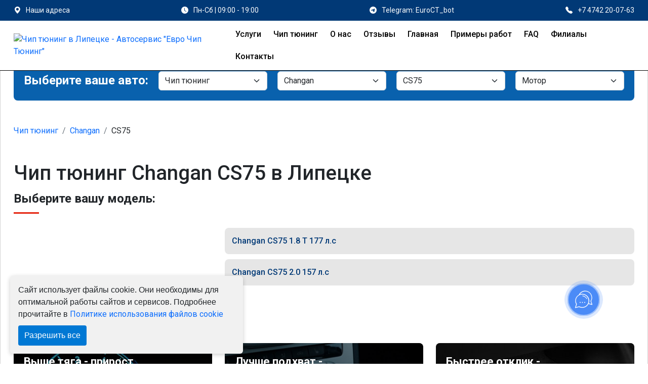

--- FILE ---
content_type: application/x-javascript
request_url: https://gso.amocrm.ru/js/livechat.js?Fz5XuKBnf8QnFJxbWjM6x
body_size: 116157
content:
!function(){"use strict";function I(e,t){var n=arguments;if(null==e)throw new TypeError("Cannot convert first argument to object");for(var r=Object(e),o=1;o<arguments.length;o++){var i=n[o];if(null!=i)for(var a=Object.keys(Object(i)),s=0,u=a.length;s<u;s++){var l=a[s],c=Object.getOwnPropertyDescriptor(i,l);void 0!==c&&c.enumerable&&(r[l]=i[l])}}return r}function O(t){var n=this.constructor;return this.then(function(e){return n.resolve(t()).then(function(){return e})},function(e){return n.resolve(t()).then(function(){return n.reject(e)})})}({assign:I,polyfill:function(){Object.assign||Object.defineProperty(Object,"assign",{enumerable:!1,configurable:!0,writable:!0,value:I})}}).polyfill();var B=setTimeout;function U(e){return Boolean(e&&void 0!==e.length)}function z(){}function i(e){if(!(this instanceof i))throw new TypeError("Promises must be constructed via new");if("function"!=typeof e)throw new TypeError("not a function");this._state=0,this._handled=!1,this._value=void 0,this._deferreds=[],Z(e,this)}function H(n,r){for(;3===n._state;)n=n._value;0===n._state?n._deferreds.push(r):(n._handled=!0,i._immediateFn(function(){var e,t=1===n._state?r.onFulfilled:r.onRejected;if(null===t)(1===n._state?G:W)(r.promise,n._value);else{try{e=t(n._value)}catch(e){return void W(r.promise,e)}G(r.promise,e)}}))}function G(t,e){try{if(e===t)throw new TypeError("A promise cannot be resolved with itself.");if(e&&("object"==typeof e||"function"==typeof e)){var n=e.then;if(e instanceof i)return t._state=3,t._value=e,void V(t);if("function"==typeof n)return void Z((r=n,o=e,function(){r.apply(o,arguments)}),t)}t._state=1,t._value=e,V(t)}catch(e){W(t,e)}var r,o}function W(e,t){e._state=2,e._value=t,V(e)}function V(e){2===e._state&&0===e._deferreds.length&&i._immediateFn(function(){e._handled||i._unhandledRejectionFn(e._value)});for(var t=0,n=e._deferreds.length;t<n;t++)H(e,e._deferreds[t]);e._deferreds=null}function q(e,t,n){this.onFulfilled="function"==typeof e?e:null,this.onRejected="function"==typeof t?t:null,this.promise=n}function Z(e,t){var n=!1;try{e(function(e){n||(n=!0,G(t,e))},function(e){n||(n=!0,W(t,e))})}catch(e){n||(n=!0,W(t,e))}}i.prototype.catch=function(e){return this.then(null,e)},i.prototype.then=function(e,t){var n=new this.constructor(z);return H(this,new q(e,t,n)),n},i.prototype.finally=O,i.all=function(t){return new i(function(o,i){if(!U(t))return i(new TypeError("Promise.all accepts an array"));var a=Array.prototype.slice.call(t);if(0===a.length)return o([]);var s=a.length;for(var e=0;e<a.length;e++)!function t(n,e){try{if(e&&("object"==typeof e||"function"==typeof e)){var r=e.then;if("function"==typeof r)return void r.call(e,function(e){t(n,e)},i)}a[n]=e,0==--s&&o(a)}catch(e){i(e)}}(e,a[e])})},i.resolve=function(t){return t&&"object"==typeof t&&t.constructor===i?t:new i(function(e){e(t)})},i.reject=function(n){return new i(function(e,t){t(n)})},i.race=function(o){return new i(function(e,t){if(!U(o))return t(new TypeError("Promise.race accepts an array"));for(var n=0,r=o.length;n<r;n++)i.resolve(o[n]).then(e,t)})},i._immediateFn="function"==typeof setImmediate?function(e){setImmediate(e)}:function(e){B(e,0)},i._unhandledRejectionFn=function(e){"undefined"!=typeof console&&console&&console.warn("Possible Unhandled Promise Rejection:",e)};var t=function(){if("undefined"!=typeof self)return self;if("undefined"!=typeof window)return window;if("undefined"!=typeof global)return global;throw new Error("unable to locate global object")}();"Promise"in t?t.Promise.prototype.finally||(t.Promise.prototype.finally=O):t.Promise=i;var X=function(e,t){for(var n=-1,r=null==e?0:e.length;++n<r&&!1!==t(e[n],n,e););return e};var Y=function(u){return function(e,t,n){for(var r=-1,o=Object(e),i=n(e),a=i.length;a--;){var s=i[u?a:++r];if(!1===t(o[s],s,o))break}return e}}();var Q=function(e,t){for(var n=-1,r=Array(e);++n<e;)r[n]=t(n);return r},k="undefined"!=typeof globalThis?globalThis:"undefined"!=typeof window?window:"undefined"!=typeof global?global:"undefined"!=typeof self?self:{};function K(e,t){return e(t={exports:{}},t.exports),t.exports}var $="object"==typeof k&&k&&k.Object===Object&&k,t="object"==typeof self&&self&&self.Object===Object&&self,o=$||t||Function("return this")(),t=o.Symbol,n=Object.prototype,J=n.hasOwnProperty,ee=n.toString,te=t?t.toStringTag:void 0;var ne=function(e){var t=J.call(e,te),n=e[te];try{var r=!(e[te]=void 0)}catch(e){}var o=ee.call(e);return r&&(t?e[te]=n:delete e[te]),o},re=Object.prototype.toString;var oe=function(e){return re.call(e)},ie=t?t.toStringTag:void 0;var ae=function(e){return null==e?void 0===e?"[object Undefined]":"[object Null]":(ie&&ie in Object(e)?ne:oe)(e)};var a=function(e){return null!=e&&"object"==typeof e};var n=function(e){return a(e)&&"[object Arguments]"==ae(e)},se=Object.prototype,ue=se.hasOwnProperty,le=se.propertyIsEnumerable,ce=n(function(){return arguments}())?n:function(e){return a(e)&&ue.call(e,"callee")&&!le.call(e,"callee")},p=Array.isArray;function fe(){return!1}var de=K(function(e,t){var t=t&&!t.nodeType&&t,n=t&&e&&!e.nodeType&&e,n=n&&n.exports===t?o.Buffer:void 0,t=n?n.isBuffer:void 0;e.exports=t||fe}),_e=/^(?:0|[1-9]\d*)$/;var pe=function(e,t){var n=typeof e;return!!(t=null==t?9007199254740991:t)&&("number"==n||"symbol"!=n&&_e.test(e))&&-1<e&&e%1==0&&e<t};var he=function(e){return"number"==typeof e&&-1<e&&e%1==0&&e<=9007199254740991},r={};r["[object Float32Array]"]=r["[object Float64Array]"]=r["[object Int8Array]"]=r["[object Int16Array]"]=r["[object Int32Array]"]=r["[object Uint8Array]"]=r["[object Uint8ClampedArray]"]=r["[object Uint16Array]"]=r["[object Uint32Array]"]=!0,r["[object Arguments]"]=r["[object Array]"]=r["[object ArrayBuffer]"]=r["[object Boolean]"]=r["[object DataView]"]=r["[object Date]"]=r["[object Error]"]=r["[object Function]"]=r["[object Map]"]=r["[object Number]"]=r["[object Object]"]=r["[object RegExp]"]=r["[object Set]"]=r["[object String]"]=r["[object WeakMap]"]=!1;function ge(e){return a(e)&&he(e.length)&&!!r[ae(e)]}var ve=function(t){return function(e){return t(e)}},se=K(function(e,t){var t=t&&!t.nodeType&&t,n=t&&e&&!e.nodeType&&e,r=n&&n.exports===t&&$.process,t=function(){try{var e=n&&n.require&&n.require("util").types;return e?e:r&&r.binding&&r.binding("util")}catch(e){}}();e.exports=t}),n=se&&se.isTypedArray,me=n?ve(n):ge,ye=Object.prototype.hasOwnProperty;var be=function(e,t){var n,r=p(e),o=!r&&ce(e),i=!r&&!o&&de(e),a=!r&&!o&&!i&&me(e),s=r||o||i||a,u=s?Q(e.length,String):[],l=u.length;for(n in e)!t&&!ye.call(e,n)||s&&("length"==n||i&&("offset"==n||"parent"==n)||a&&("buffer"==n||"byteLength"==n||"byteOffset"==n)||pe(n,l))||u.push(n);return u},we=Object.prototype;var xe=function(e){var t=e&&e.constructor;return e===("function"==typeof t&&t.prototype||we)};var n=function(t,n){return function(e){return t(n(e))}},Te=n(Object.keys,Object),Ce=Object.prototype.hasOwnProperty;var Ee=function(e){if(!xe(e))return Te(e);var t,n=[];for(t in Object(e))Ce.call(e,t)&&"constructor"!=t&&n.push(t);return n};var m=function(e){var t=typeof e;return null!=e&&("object"==t||"function"==t)};var Ae=function(e){return!!m(e)&&("[object Function]"==(e=ae(e))||"[object GeneratorFunction]"==e||"[object AsyncFunction]"==e||"[object Proxy]"==e)};var Se=function(e){return null!=e&&he(e.length)&&!Ae(e)};var ke=function(e){return(Se(e)?be:Ee)(e)};var Me=function(i,a){return function(e,t){if(null!=e){if(!Se(e))return i(e,t);for(var n=e.length,r=a?n:-1,o=Object(e);(a?r--:++r<n)&&!1!==t(o[r],r,o););}return e}}(function(e,t){return e&&Y(e,t,ke)});function Ie(e){return e}var Oe=function(e){return"function"==typeof e?e:Ie};var Be=function(e,t){return(p(e)?X:Me)(e,Oe(t))};var je=function(e){return"symbol"==typeof e||a(e)&&"[object Symbol]"==ae(e)},Le=/^\s+|\s+$/g,Ne=/^[-+]0x[0-9a-f]+$/i,Pe=/^0b[01]+$/i,De=/^0o[0-7]+$/i,Re=parseInt;var Fe=function(e){if("number"==typeof e)return e;if(je(e))return NaN;if(m(e)&&(t="function"==typeof e.valueOf?e.valueOf():e,e=m(t)?t+"":t),"string"!=typeof e)return 0===e?e:+e;e=e.replace(Le,"");var t=Pe.test(e);return t||De.test(e)?Re(e.slice(2),t?2:8):Ne.test(e)?NaN:+e};var Ue=function(e){return e?(e=Fe(e))===1/0||e===-1/0?17976931348623157e292*(e<0?-1:1):e==e?e:0:0===e?e:0};var ze=function(e){var t=(e=Ue(e))%1;return e==e?t?e-t:e:0};var He=function(e,t){var n;if("function"!=typeof t)throw new TypeError("Expected a function");return e=ze(e),function(){return 0<--e&&(n=t.apply(this,arguments)),e<=1&&(t=void 0),n}};var w,Ge,We,Ve,qe,Ze=function(e){return He(2,e)},Xe={},Ye=[],Qe=/acit|ex(?:s|g|n|p|$)|rph|grid|ows|mnc|ntw|ine[ch]|zoo|^ord|itera/i;function Ke(e,t){for(var n in t)e[n]=t[n];return e}function $e(e){var t=e.parentNode;t&&t.removeChild(e)}function j(e,t,n){var r,o,i,a=arguments,s={};for(i in t)"key"==i?r=t[i]:"ref"==i?o=t[i]:s[i]=t[i];if(3<arguments.length)for(n=[n],i=3;i<arguments.length;i++)n.push(a[i]);if(null!=n&&(s.children=n),"function"==typeof e&&null!=e.defaultProps)for(i in e.defaultProps)void 0===s[i]&&(s[i]=e.defaultProps[i]);return Je(e,s,r,o,null)}function Je(e,t,n,r,o){e={type:e,props:t,key:n,ref:r,__k:null,__:null,__b:0,__e:null,__d:void 0,__c:null,__h:null,constructor:void 0,__v:o};return null==o&&(e.__v=e),null!=w.vnode&&w.vnode(e),e}function et(e){return e.children}function x(e,t){this.props=e,this.context=t}function tt(e,t){if(null==t)return e.__?tt(e.__,e.__.__k.indexOf(e)+1):null;for(var n;t<e.__k.length;t++)if(null!=(n=e.__k[t])&&null!=n.__e)return n.__e;return"function"==typeof e.type?tt(e):null}function nt(e){(e.__d||(e.__d=!0,!We.push(e))||rt.__r++)&&qe===w.debounceRendering||((qe=w.debounceRendering)||Ve)(rt)}function rt(){for(var e;rt.__r=We.length;)e=We.sort(function(e,t){return e.__v.__b-t.__v.__b}),We=[],e.some(function(e){var t,n,r,o,i;e.__d&&(o=(r=(e=e).__v).__e,i=e.__P)&&(t=[],n=ft(i,r,(n=Ke({},r)).__v=n,e.__n,void 0!==i.ownerSVGElement,null!=r.__h?[o]:null,t,null==o?tt(r):o,r.__h),dt(t,r),n!=o)&&function e(t){var n,r;if(null!=(t=t.__)&&null!=t.__c){for(t.__e=t.__c.base=null,n=0;n<t.__k.length;n++)if(null!=(r=t.__k[n])&&null!=r.__e){t.__e=t.__c.base=r.__e;break}return e(t)}}(r)})}function ot(e,t,n,r,o,i,a,s,u,l){var c,f,d,_,p,h,g,v=r&&r.__k||Ye,m=v.length;for(u==Xe&&(u=null!=a?a[0]:m?tt(r,0):null),n.__k=[],c=0;c<t.length;c++)if(null!=(_=n.__k[c]=null==(_=t[c])||"boolean"==typeof _?null:"string"==typeof _||"number"==typeof _?Je(null,_,null,null,_):Array.isArray(_)?Je(et,{children:_},null,null,null):null!=_.__e||null!=_.__c?Je(_.type,_.props,_.key,null,_.__v):_)){if(_.__=n,_.__b=n.__b+1,null===(d=v[c])||d&&_.key==d.key&&_.type===d.type)v[c]=void 0;else for(f=0;f<m;f++){if((d=v[f])&&_.key==d.key&&_.type===d.type){v[f]=void 0;break}d=null}p=ft(e,_,d=d||Xe,o,i,a,s,u,l),(f=_.ref)&&d.ref!=f&&(g=g||[],d.ref&&g.push(d.ref,null,_),g.push(f,_.__c||p,_)),null!=p?(null==h&&(h=p),u=at(e,_,d,v,a,p,u),l||"option"!=n.type?"function"==typeof n.type&&(n.__d=u):e.value=""):u&&d.__e==u&&u.parentNode!=e&&(u=tt(d))}if(n.__e=h,null!=a&&"function"!=typeof n.type)for(c=a.length;c--;)null!=a[c]&&$e(a[c]);for(c=m;c--;)null!=v[c]&&pt(v[c],v[c]);if(g)for(c=0;c<g.length;c++)_t(g[c],g[++c],g[++c])}function it(e,t){return t=t||[],null!=e&&"boolean"!=typeof e&&(Array.isArray(e)?e.some(function(e){it(e,t)}):t.push(e)),t}function at(e,t,n,r,o,i,a){var s,u,l;if(void 0!==t.__d)s=t.__d,t.__d=void 0;else if(o==n||i!=a||null==i.parentNode)e:if(null==a||a.parentNode!==e)e.appendChild(i),s=null;else{for(u=a,l=0;(u=u.nextSibling)&&l<r.length;l+=2)if(u==i)break e;e.insertBefore(i,a),s=a}return void 0!==s?s:i.nextSibling}function st(e,t,n){"-"===t[0]?e.setProperty(t,n):e[t]=null==n?"":"number"!=typeof n||Qe.test(t)?n:n+"px"}function ut(e,t,n,r,o){var i,a;if("style"===(t=o&&"className"==t?"class":t))if("string"==typeof n)e.style.cssText=n;else{if("string"==typeof r&&(e.style.cssText=r=""),r)for(t in r)n&&t in n||st(e.style,t,"");if(n)for(t in n)r&&n[t]===r[t]||st(e.style,t,n[t])}else"o"===t[0]&&"n"===t[1]?(i=t!==(t=t.replace(/Capture$/,"")),t=(t=(a=t.toLowerCase())in e?a:t).slice(2),e.l||(e.l={}),a=i?ct:lt,(e.l[t+i]=n)?r||e.addEventListener(t,a,i):e.removeEventListener(t,a,i)):"list"!==t&&"tagName"!==t&&"form"!==t&&"type"!==t&&"size"!==t&&"download"!==t&&"href"!==t&&!o&&t in e?e[t]=null==n?"":n:"function"!=typeof n&&"dangerouslySetInnerHTML"!==t&&(t!==(t=t.replace(/xlink:?/,""))?null==n||!1===n?e.removeAttributeNS("http://www.w3.org/1999/xlink",t.toLowerCase()):e.setAttributeNS("http://www.w3.org/1999/xlink",t.toLowerCase(),n):null==n||!1===n&&!/^ar/.test(t)?e.removeAttribute(t):e.setAttribute(t,n))}function lt(e){this.l[e.type+!1](w.event?w.event(e):e)}function ct(e){this.l[e.type+!0](w.event?w.event(e):e)}function ft(e,t,n,r,o,i,a,s,u){var l,c,f,d,_,p,h,g,v,m,y,b=t.type;if(void 0!==t.constructor)return null;null!=n.__h&&(u=n.__h,s=t.__e=n.__e,t.__h=null,i=[s]),(l=w.__b)&&l(t);try{e:if("function"==typeof b){if(g=t.props,v=(l=b.contextType)&&r[l.__c],m=l?v?v.props.value:l.__:r,n.__c?h=(c=t.__c=n.__c).__=c.__E:("prototype"in b&&b.prototype.render?t.__c=c=new b(g,m):(t.__c=c=new x(g,m),c.constructor=b,c.render=ht),v&&v.sub(c),c.props=g,c.state||(c.state={}),c.context=m,c.__n=r,f=c.__d=!0,c.__h=[]),null==c.__s&&(c.__s=c.state),null!=b.getDerivedStateFromProps&&(c.__s==c.state&&(c.__s=Ke({},c.__s)),Ke(c.__s,b.getDerivedStateFromProps(g,c.__s))),d=c.props,_=c.state,f)null==b.getDerivedStateFromProps&&null!=c.componentWillMount&&c.componentWillMount(),null!=c.componentDidMount&&c.__h.push(c.componentDidMount);else{if(null==b.getDerivedStateFromProps&&g!==d&&null!=c.componentWillReceiveProps&&c.componentWillReceiveProps(g,m),!c.__e&&null!=c.shouldComponentUpdate&&!1===c.shouldComponentUpdate(g,c.__s,m)||t.__v===n.__v){c.props=g,c.state=c.__s,t.__v!==n.__v&&(c.__d=!1),(c.__v=t).__e=n.__e,t.__k=n.__k,c.__h.length&&a.push(c),function e(t,n,r){for(var o,i=0;i<t.__k.length;i++)(o=t.__k[i])&&(o.__=t,o.__e)&&("function"==typeof o.type&&1<o.__k.length&&e(o,n,r),n=at(r,o,o,t.__k,null,o.__e,n),"function"==typeof t.type)&&(t.__d=n)}(t,s,e);break e}null!=c.componentWillUpdate&&c.componentWillUpdate(g,c.__s,m),null!=c.componentDidUpdate&&c.__h.push(function(){c.componentDidUpdate(d,_,p)})}c.context=m,c.props=g,c.state=c.__s,(l=w.__r)&&l(t),c.__d=!1,c.__v=t,c.__P=e,l=c.render(c.props,c.state,c.context),c.state=c.__s,null!=c.getChildContext&&(r=Ke(Ke({},r),c.getChildContext())),f||null==c.getSnapshotBeforeUpdate||(p=c.getSnapshotBeforeUpdate(d,_)),y=null!=l&&l.type==et&&null==l.key?l.props.children:l,ot(e,Array.isArray(y)?y:[y],t,n,r,o,i,a,s,u),c.base=t.__e,t.__h=null,c.__h.length&&a.push(c),h&&(c.__E=c.__=null),c.__e=!1}else null==i&&t.__v===n.__v?(t.__k=n.__k,t.__e=n.__e):t.__e=function(e,t,n,r,o,i,a,s){var u,l,c,f,d,_=n.props,p=t.props;if(o="svg"===t.type||o,null!=i)for(u=0;u<i.length;u++)if(null!=(l=i[u])&&((null===t.type?3===l.nodeType:l.localName===t.type)||e==l)){e=l,i[u]=null;break}if(null==e){if(null===t.type)return document.createTextNode(p);e=o?document.createElementNS("http://www.w3.org/2000/svg",t.type):document.createElement(t.type,p.is&&{is:p.is}),i=null,s=!1}if(null===t.type)_===p||s&&e.data===p||(e.data=p);else{if(null!=i&&(i=Ye.slice.call(e.childNodes)),c=(_=n.props||Xe).dangerouslySetInnerHTML,f=p.dangerouslySetInnerHTML,!s){if(null!=i)for(_={},d=0;d<e.attributes.length;d++)_[e.attributes[d].name]=e.attributes[d].value;!f&&!c||f&&(c&&f.__html==c.__html||f.__html===e.innerHTML)||(e.innerHTML=f&&f.__html||"")}(function(e,t,n,r,o){for(var i in n)"children"===i||"key"===i||i in t||ut(e,i,null,n[i],r);for(i in t)o&&"function"!=typeof t[i]||"children"===i||"key"===i||"value"===i||"checked"===i||n[i]===t[i]||ut(e,i,t[i],n[i],r)})(e,p,_,o,s),f?t.__k=[]:(u=t.props.children,ot(e,Array.isArray(u)?u:[u],t,n,r,"foreignObject"!==t.type&&o,i,a,Xe,s)),s||("value"in p&&void 0!==(u=p.value)&&(u!==e.value||"progress"===t.type&&!u)&&ut(e,"value",u,_.value,!1),"checked"in p&&void 0!==(u=p.checked)&&u!==e.checked&&ut(e,"checked",u,_.checked,!1))}return e}(n.__e,t,n,r,o,i,a,u);(l=w.diffed)&&l(t)}catch(e){t.__v=null,!u&&null==i||(t.__e=s,t.__h=!!u,i[i.indexOf(s)]=null),w.__e(e,t,n)}return t.__e}function dt(e,t){w.__c&&w.__c(t,e),e.some(function(t){try{e=t.__h,t.__h=[],e.some(function(e){e.call(t)})}catch(e){w.__e(e,t.__v)}})}function _t(e,t,n){try{"function"==typeof e?e(t):e.current=t}catch(e){w.__e(e,n)}}function pt(e,t,n){var r,o,i;if(w.unmount&&w.unmount(e),!(r=e.ref)||r.current&&r.current!==e.__e||_t(r,null,t),n||"function"==typeof e.type||(n=null!=(o=e.__e)),e.__e=e.__d=void 0,null!=(r=e.__c)){if(r.componentWillUnmount)try{r.componentWillUnmount()}catch(e){w.__e(e,t)}r.base=r.__P=null}if(r=e.__k)for(i=0;i<r.length;i++)r[i]&&pt(r[i],t,n);null!=o&&$e(o)}function ht(e,t,n){return this.constructor(e,n)}function gt(e,t,n){var r,o,i;w.__&&w.__(e,t),o=(r=n===yt)?null:n&&n.__k||t.__k,e=j(et,null,[e]),i=[],ft(t,(!r&&n||t).__k=e,o||Xe,Xe,void 0!==t.ownerSVGElement,n&&!r?[n]:!o&&t.childNodes.length?Ye.slice.call(t.childNodes):null,i,n||Xe,r),dt(i,e)}function vt(e,t){gt(e,t,yt)}function mt(e,r){e={__c:r="__cC"+bt++,__:e,Consumer:function(e,t){return e.children(t)},Provider:function(e,n,t){return this.getChildContext||(n=[],((t={})[r]=this).getChildContext=function(){return t},this.shouldComponentUpdate=function(e){this.props.value!==e.value&&n.some(nt)},this.sub=function(e){n.push(e);var t=e.componentWillUnmount;e.componentWillUnmount=function(){n.splice(n.indexOf(e),1),t&&t.call(e)}}),e.children}};return e.Provider.__=e.Consumer.contextType=e}w={__e:function(e,t){for(var n,r,o,i=t.__h;t=t.__;)if((n=t.__c)&&!n.__)try{if((r=n.constructor)&&null!=r.getDerivedStateFromError&&(n.setState(r.getDerivedStateFromError(e)),o=n.__d),null!=n.componentDidCatch&&(n.componentDidCatch(e),o=n.__d),o)return t.__h=i,n.__E=n}catch(t){e=t}throw e}},Ge=function(e){return null!=e&&void 0===e.constructor},x.prototype.setState=function(e,t){var n=null!=this.__s&&this.__s!==this.state?this.__s:this.__s=Ke({},this.state);(e="function"==typeof e?e(Ke({},n),this.props):e)&&Ke(n,e),null!=e&&this.__v&&(t&&this.__h.push(t),nt(this))},x.prototype.forceUpdate=function(e){this.__v&&(this.__e=!0,e&&this.__h.push(e),nt(this))},x.prototype.render=et,We=[],Ve="function"==typeof Promise?Promise.prototype.then.bind(Promise.resolve()):setTimeout,rt.__r=0;var yt=Xe,bt=0,wt=Object.freeze({__proto__:null,render:gt,hydrate:vt,createElement:j,h:j,Fragment:et,createRef:function(){return{current:null}},get isValidElement(){return Ge},Component:x,cloneElement:function(e,t,n){var r,o,i,a=arguments,s=Ke({},e.props);for(i in t)"key"==i?r=t[i]:"ref"==i?o=t[i]:s[i]=t[i];if(3<arguments.length)for(n=[n],i=3;i<arguments.length;i++)n.push(a[i]);return null!=n&&(s.children=n),Je(e.type,s,r||e.key,o||e.ref,null)},createContext:mt,toChildArray:it,__u:pt,get options(){return w}}),s=K(function(e,t){var c=wt;function f(e,t){for(var n in t)e[n]=t[n];return e}function n(e){this.getChildContext=function(){return{store:e.store}}}n.prototype.render=function(e){return e.children&&e.children[0]||e.children},t.connect=function(u,l){var r;return"function"!=typeof u&&("string"==typeof(r=u||{})&&(r=r.split(/\s*,\s*/)),u=function(e){for(var t={},n=0;n<r.length;n++)t[r[n]]=e[r[n]];return t}),function(s){function e(r,e){function t(){var e,t,n=u(i?i.getState():{},r);for(e in n)if(n[e]!==a[e])return a=n,o.setState({});for(t in a)if(!(t in n))return a=n,o.setState({})}var o=this,i=e.store,a=u(i?i.getState():{},r),n=l?function(e,t){var n,r={};for(n in e="function"==typeof e?e(t):e)r[n]=t.action(e[n]);return r}(l,i):{store:i};this.componentWillReceiveProps=function(e){r=e,t()},this.componentDidMount=function(){i.subscribe(t)},this.componentWillUnmount=function(){i.unsubscribe(t)},this.render=function(e){return c.h(s,f(f(f({},n),e),a))}}return(e.prototype=new c.Component).constructor=e}},t.Provider=n}),xt=s.connect,Tt=s.Provider;function u(e,t){var n,r,t=(t=void 0===t?{}:t).insertAt;e&&"undefined"!=typeof document&&(n=document.head||document.getElementsByTagName("head")[0],(r=document.createElement("style")).type="text/css","top"===t&&n.firstChild?n.insertBefore(r,n.firstChild):n.appendChild(r),r.styleSheet?r.styleSheet.cssText=e:r.appendChild(document.createTextNode(e)))}u("/* http://meyerweb.com/eric/tools/css/reset/\n   v5.0.1 | 20191019\n   License: none (public domain)\n*/\n\nhtml, body, div, span, applet, object, iframe,\nh1, h2, h3, h4, h5, h6, p, blockquote, pre,\na, abbr, acronym, address, big, cite, code,\ndel, dfn, em, img, ins, kbd, q, s, samp,\nsmall, strike, strong, sub, sup, tt, var,\nb, u, i, center,\ndl, dt, dd, menu, ol, ul, li,\nfieldset, form, label, legend,\ntable, caption, tbody, tfoot, thead, tr, th, td,\narticle, aside, canvas, details, embed,\nfigure, figcaption, footer, header, hgroup,\nmain, menu, nav, output, ruby, section, summary,\ntime, mark, audio, video {\n\tmargin: 0;\n\tpadding: 0;\n\tborder: 0;\n\tfont-size: 100%;\n\tfont: inherit;\n\tvertical-align: baseline;\n}\n/* HTML5 display-role reset for older browsers */\narticle, aside, details, figcaption, figure,\nfooter, header, hgroup, main, menu, nav, section {\n\tdisplay: block;\n}\n/* HTML5 hidden-attribute fix for newer browsers */\n*[hidden] {\n    display: none;\n}\nbody {\n\tline-height: 1;\n}\nmenu, ol, ul {\n\tlist-style: none;\n}\nblockquote, q {\n\tquotes: none;\n}\nblockquote:before, blockquote:after,\nq:before, q:after {\n\tcontent: '';\n\tcontent: none;\n}\ntable {\n\tborder-collapse: collapse;\n\tborder-spacing: 0;\n}\n"),u("@font-face {\n  font-family: 'Roboto';\n  src: url('/fonts/Roboto-Regular.woff2');\n  src: url('/fonts/Roboto-Regular.woff2') format('woff2'),\n    url('/fonts/Roboto-Regular.woff') format('woff'),\n    url('/fonts/Roboto-Regular.eot?#iefix') format('embedded-opentype');\n  font-weight: normal;\n  font-style: normal;\n  font-display: swap;\n}\n\n@font-face {\n  font-family: 'Roboto';\n  src: url('/fonts/Roboto-Medium.woff2');\n  src: url('/fonts/Roboto-Medium.woff2') format('woff2'), url('/fonts/Roboto-Medium.woff') format('woff'),\n    url('/fonts/Roboto-Medium.eot?#iefix') format('embedded-opentype');\n  font-weight: 500;\n  font-style: normal;\n  font-display: swap;\n}\n");u("html, body {\n  height: 100%;\n  -webkit-user-select: none;\n     -moz-user-select: none;\n          user-select: none;\n  overflow: hidden;\n}\n\nbody * {\n  -webkit-user-select: none;\n     -moz-user-select: none;\n          user-select: none;\n  box-sizing: border-box;\n  -webkit-tap-highlight-color: rgba(0,0,0,0);\n  outline: none;\n}\n\ninput, textarea {\n  -webkit-user-select: initial;\n     -moz-user-select: initial;\n          user-select: initial;\n  font-style: normal;\n  font-family: Roboto, Helvetica, Arial, sans-serif;\n}\n\nbody {\n  font-family: Roboto, Helvetica, Arial, sans-serif;\n  font-style: normal;\n  color: #313942;\n}\n\nbutton:active {\n  transform: translateY(1px);\n}\n\n#app {\n  display: flex;\n  flex-direction: column;\n  height: 100%;\n}\n\n.custom-scroll::-webkit-scrollbar {\n  width: 10px;\n  padding-left: 2px;\n}\n\n.custom-scroll::-webkit-scrollbar-track {\n  background-color: transparent;\n}\n\n.custom-scroll::-webkit-scrollbar-thumb {\n  background-color: #c6c6c6;\n  border-radius: 100px;\n}\n");var Ct,Et,At,St={gso:"",forms:"",button:"",promo:""},kt=function(){return St.promo},Mt=0,It=[],Ot=w.__r,Bt=w.diffed,jt=w.__c,Lt=w.unmount;function Nt(e,t){w.__h&&w.__h(Et,e,Mt||t),Mt=0;t=Et.__H||(Et.__H={__:[],__h:[]});return e>=t.__.length&&t.__.push({}),t.__[e]}function L(e){return Mt=1,t=Gt,e=e,(r=Nt(Ct++,2)).t=t,r.__c||(r.__=[n?n(e):Gt(void 0,e),function(e){e=r.t(r.__[0],e);r.__[0]!==e&&(r.__=[e,r.__[1]],r.__c.setState({}))}],r.__c=Et),r.__;var t,n,r}function N(e,t){var n=Nt(Ct++,3);!w.__s&&Ht(n.__H,t)&&(n.__=e,n.__H=t,Et.__H.__h.push(n))}function Pt(e){return Mt=5,Dt(function(){return{current:e}},[])}function Dt(e,t){var n=Nt(Ct++,7);return Ht(n.__H,t)&&(n.__=e(),n.__H=t,n.__h=e),n.__}function Rt(){It.some(function(t){if(t.__P)try{t.__H.__h.forEach(Ut),t.__H.__h.forEach(zt),t.__H.__h=[]}catch(e){return t.__H.__h=[],w.__e(e,t.__v),!0}}),It=[]}w.__r=function(e){Ot&&Ot(e),Ct=0;e=(Et=e.__c).__H;e&&(e.__h.forEach(Ut),e.__h.forEach(zt),e.__h=[])},w.diffed=function(e){Bt&&Bt(e);e=e.__c;e&&e.__H&&e.__H.__h.length&&(1!==It.push(e)&&At===w.requestAnimationFrame||((At=w.requestAnimationFrame)||function(e){function t(){clearTimeout(r),Ft&&cancelAnimationFrame(n),setTimeout(e)}var n,r=setTimeout(t,100);Ft&&(n=requestAnimationFrame(t))})(Rt))},w.__c=function(e,n){n.some(function(t){try{t.__h.forEach(Ut),t.__h=t.__h.filter(function(e){return!e.__||zt(e)})}catch(e){n.some(function(e){e.__h&&(e.__h=[])}),n=[],w.__e(e,t.__v)}}),jt&&jt(e,n)},w.unmount=function(e){Lt&&Lt(e);var t=e.__c;if(t&&t.__H)try{t.__H.__.forEach(Ut)}catch(e){w.__e(e,t.__v)}};var Ft="function"==typeof requestAnimationFrame;function Ut(e){"function"==typeof e.u&&e.u()}function zt(e){e.u=e.__()}function Ht(n,e){return!n||n.length!==e.length||e.some(function(e,t){return e!==n[t]})}function Gt(e,t){return"function"==typeof t?t(e):t}var Wt=function(e){var t=null==e?0:e.length;return t?e[t-1]:void 0};var Vt=function(e,t,n,r){for(var o=e.length,i=n+(r?1:-1);r?i--:++i<o;)if(t(e[i],i,e))return i;return-1};function qt(e){return e!=e}var Zt=function(e,t,n){for(var r=n-1,o=e.length;++r<o;)if(e[r]===t)return r;return-1};var Xt=function(e,t,n){return t==t?Zt(e,t,n):Vt(e,qt,n)};var Yt=function(e){return"string"==typeof e||!p(e)&&a(e)&&"[object String]"==ae(e)};var Qt=function(e,t){for(var n=-1,r=null==e?0:e.length,o=Array(r);++n<r;)o[n]=t(e[n],n,e);return o};var Kt=function(t,e){return Qt(e,function(e){return t[e]})};var $t=function(e){return null==e?[]:Kt(e,ke(e))},Jt=Math.max;var en=function(e,t,n,r){return e=Se(e)?e:$t(e),n=n&&!r?ze(n):0,r=e.length,n<0&&(n=Jt(r+n,0)),Yt(e)?n<=r&&-1<e.indexOf(t,n):!!r&&-1<Xt(e,t,n)};var tn=function(e,t,n){if("function"!=typeof e)throw new TypeError("Expected a function");return setTimeout(function(){e.apply(void 0,n)},t)};var nn=function(e,t,n){switch(n.length){case 0:return e.call(t);case 1:return e.call(t,n[0]);case 2:return e.call(t,n[0],n[1]);case 3:return e.call(t,n[0],n[1],n[2])}return e.apply(t,n)},rn=Math.max;var on=function(i,a,s){return a=rn(void 0===a?i.length-1:a,0),function(){for(var e=arguments,t=-1,n=rn(e.length-a,0),r=Array(n);++t<n;)r[t]=e[a+t];for(var t=-1,o=Array(a+1);++t<a;)o[t]=e[t];return o[a]=s(r),nn(i,this,o)}};var an=function(e){return function(){return e}},s=o["__core-js_shared__"],sn=(s=/[^.]+$/.exec(s&&s.keys&&s.keys.IE_PROTO||""))?"Symbol(src)_1."+s:"";var un=function(e){return!!sn&&sn in e},ln=Function.prototype.toString;var cn=function(e){if(null!=e){try{return ln.call(e)}catch(e){}try{return e+""}catch(e){}}return""},fn=/^\[object .+?Constructor\]$/,s=Function.prototype,l=Object.prototype,s=s.toString,l=l.hasOwnProperty,dn=RegExp("^"+s.call(l).replace(/[\\^$.*+?()[\]{}|]/g,"\\$&").replace(/hasOwnProperty|(function).*?(?=\\\()| for .+?(?=\\\])/g,"$1.*?")+"$");var _n=function(e){return!(!m(e)||un(e))&&(Ae(e)?dn:fn).test(cn(e))};var pn=function(e,t){return null==e?void 0:e[t]};var hn=function(e,t){return e=pn(e,t),_n(e)?e:void 0},gn=function(){try{var e=hn(Object,"defineProperty");return e({},"",{}),e}catch(e){}}(),vn=Date.now;var mn=function(n){var r=0,o=0;return function(){var e=vn(),t=16-(e-o);if(o=e,0<t){if(800<=++r)return arguments[0]}else r=0;return n.apply(void 0,arguments)}}(gn?function(e,t){return gn(e,"toString",{configurable:!0,enumerable:!1,value:an(t),writable:!0})}:Ie);var yn=function(e,t){return mn(on(e,t,Ie),e+"")},bn=yn(function(e,t){return tn(e,1,t)}),P=K(function(e){function s(){for(var e=arguments,t=[],n=0;n<arguments.length;n++){var r=e[n];if(r){var o=typeof r;if("string"==o||"number"==o)t.push(r);else if(Array.isArray(r)&&r.length){var i=s.apply(null,r);i&&t.push(i)}else if("object"==o)for(var a in r)u.call(r,a)&&r[a]&&t.push(a)}}return t.join(" ")}
/*!
    Copyright (c) 2017 Jed Watson.
    Licensed under the MIT License (MIT), see
    http://jedwatson.github.io/classnames
  */var u;u={}.hasOwnProperty,e.exports?e.exports=s.default=s:window.classNames=s});function wn(){return!!S("AMO_LIVECHAT_UUID")}function xn(){return S("AMO_LIVECHAT_USE_NAME")}var Tn=function(e){return void 0===e},S=function(e){return Tn(window[e])?null:window[e]},Cn="closed",En="opened-fully",An=["picture","gif","video","document"],Sn=["picture","video"],kn="welcomeMessageTempId",Mn=15e3;var In=function(e,t,n){"__proto__"==t&&gn?gn(e,t,{configurable:!0,enumerable:!0,value:n,writable:!0}):e[t]=n};var On=function(e,t){return e===t||e!=e&&t!=t},Bn=Object.prototype.hasOwnProperty;var jn=function(e,t,n){var r=e[t];Bn.call(e,t)&&On(r,n)&&(void 0!==n||t in e)||In(e,t,n)};var Ln=function(e,t,n,r){for(var o=!n,i=(n=n||{},-1),a=t.length;++i<a;){var s=t[i],u=r?r(n[s],e[s],s,n,e):void 0;void 0===u&&(u=e[s]),(o?In:jn)(n,s,u)}return n};var Nn=function(e,t,n){var r;return!!m(n)&&!!("number"==(r=typeof t)?Se(n)&&pe(t,n.length):"string"==r&&t in n)&&On(n[t],e)};var Pn,s=function(s){return yn(function(e,t){var n=-1,r=t.length,o=1<r?t[r-1]:void 0,i=2<r?t[2]:void 0,o=3<s.length&&"function"==typeof o?(r--,o):void 0;for(i&&Nn(t[0],t[1],i)&&(o=r<3?void 0:o,r=1),e=Object(e);++n<r;){var a=t[n];a&&s(e,a,n,o)}return e})},Dn=Object.prototype.hasOwnProperty,h=s(function(e,t){if(xe(t)||Se(t))Ln(t,ke(t),e);else for(var n in t)Dn.call(t,n)&&jn(e,n,t[n])}),l=(Pn="AMO_LIVECHAT_IFRAME",{subscribeToBus:function(n){function e(e){try{var t=JSON.parse(e.data);t.origin===S(Pn)&&n(t)}catch(e){throw new Error(e)}}return window.addEventListener("message",e),function(){return window.removeEventListener("message",e)}},sendBusMessage:function(e){window.parent.postMessage(JSON.stringify(m(e)?h({},e,{origin:S(Pn)}):e),"*")}}),Rn=l.subscribeToBus,g=l.sendBusMessage;function Fn(e,t){for(var n=-1,r=null==e?0:e.length;++n<r;)if(!t(e[n],n,e))return!1;return!0}function Un(e,r){var o=!0;return Me(e,function(e,t,n){return o=!!r(e,t,n)}),o}var zn=function(e,t){for(var n=e.length;n--;)if(On(e[n][0],t))return n;return-1},Hn=Array.prototype.splice;function Gn(e){var t=this.__data__;return!((e=zn(t,e))<0||(e==t.length-1?t.pop():Hn.call(t,e,1),--this.size,0))}function Wn(e){var t=this.__data__;return(e=zn(t,e))<0?void 0:t[e][1]}function Vn(e){return-1<zn(this.__data__,e)}function qn(e,t){var n=this.__data__,r=zn(n,e);return r<0?(++this.size,n.push([e,t])):n[r][1]=t,this}function Zn(e){var t=-1,n=null==e?0:e.length;for(this.clear();++t<n;){var r=e[t];this.set(r[0],r[1])}}Zn.prototype.clear=function(){this.__data__=[],this.size=0},Zn.prototype.delete=Gn,Zn.prototype.get=Wn,Zn.prototype.has=Vn,Zn.prototype.set=qn;var Xn=Zn;function Yn(){this.__data__=new Xn,this.size=0}function Qn(e){var t=this.__data__,e=t.delete(e);return this.size=t.size,e}function Kn(e){return this.__data__.get(e)}function $n(e){return this.__data__.has(e)}var Jn=hn(o,"Map"),er=hn(Object,"create");function tr(e){return e=this.has(e)&&delete this.__data__[e],this.size-=e?1:0,e}var nr=Object.prototype.hasOwnProperty;function rr(e){var t,n=this.__data__;return er?"__lodash_hash_undefined__"===(t=n[e])?void 0:t:nr.call(n,e)?n[e]:void 0}var or=Object.prototype.hasOwnProperty;function ir(e){var t=this.__data__;return er?void 0!==t[e]:or.call(t,e)}function ar(e,t){var n=this.__data__;return this.size+=this.has(e)?0:1,n[e]=er&&void 0===t?"__lodash_hash_undefined__":t,this}function sr(e){var t=-1,n=null==e?0:e.length;for(this.clear();++t<n;){var r=e[t];this.set(r[0],r[1])}}sr.prototype.clear=function(){this.__data__=er?er(null):{},this.size=0},sr.prototype.delete=tr,sr.prototype.get=rr,sr.prototype.has=ir,sr.prototype.set=ar;var ur=sr;var lr=function(e){var t=typeof e;return"string"==t||"number"==t||"symbol"==t||"boolean"==t?"__proto__"!==e:null===e};var cr=function(e,t){return e=e.__data__,lr(t)?e["string"==typeof t?"string":"hash"]:e.map};function fr(e){return e=cr(this,e).delete(e),this.size-=e?1:0,e}function dr(e){return cr(this,e).get(e)}function _r(e){return cr(this,e).has(e)}function pr(e,t){var n=cr(this,e),r=n.size;return n.set(e,t),this.size+=n.size==r?0:1,this}function hr(e){var t=-1,n=null==e?0:e.length;for(this.clear();++t<n;){var r=e[t];this.set(r[0],r[1])}}hr.prototype.clear=function(){this.size=0,this.__data__={hash:new ur,map:new(Jn||Xn),string:new ur}},hr.prototype.delete=fr,hr.prototype.get=dr,hr.prototype.has=_r,hr.prototype.set=pr;var gr=hr;function vr(e,t){var n=this.__data__;if(n instanceof Xn){var r=n.__data__;if(!Jn||r.length<199)return r.push([e,t]),this.size=++n.size,this;n=this.__data__=new gr(r)}return n.set(e,t),this.size=n.size,this}function mr(e){e=this.__data__=new Xn(e);this.size=e.size}mr.prototype.clear=Yn,mr.prototype.delete=Qn,mr.prototype.get=Kn,mr.prototype.has=$n,mr.prototype.set=vr;var yr=mr;function br(e){return this.__data__.has(e)}function wr(e){var t=-1,n=null==e?0:e.length;for(this.__data__=new gr;++t<n;)this.add(e[t])}wr.prototype.add=wr.prototype.push=function(e){return this.__data__.set(e,"__lodash_hash_undefined__"),this},wr.prototype.has=br;var xr=wr;var Tr=function(e,t){for(var n=-1,r=null==e?0:e.length;++n<r;)if(t(e[n],n,e))return!0;return!1};var Cr=function(e,t){return e.has(t)};var Er=function(e,t,n,r,o,i){var a=1&n,s=e.length,u=t.length;if(s!=u&&!(a&&s<u))return!1;if((u=i.get(e))&&i.get(t))return u==t;var l=-1,c=!0,f=2&n?new xr:void 0;for(i.set(e,t),i.set(t,e);++l<s;){var d,_=e[l],p=t[l];if(void 0!==(d=r?a?r(p,_,l,t,e,i):r(_,p,l,e,t,i):d)){if(d)continue;c=!1;break}if(f){if(!Tr(t,function(e,t){if(!Cr(f,t)&&(_===e||o(_,e,n,r,i)))return f.push(t)})){c=!1;break}}else if(_!==p&&!o(_,p,n,r,i)){c=!1;break}}return i.delete(e),i.delete(t),c},Ar=o.Uint8Array;function Sr(e){var n=-1,r=Array(e.size);return e.forEach(function(e,t){r[++n]=[t,e]}),r}function kr(e){var t=-1,n=Array(e.size);return e.forEach(function(e){n[++t]=e}),n}var l=t?t.prototype:void 0,Mr=l?l.valueOf:void 0;var Ir=function(e,t,n,r,o,i,a){switch(n){case"[object DataView]":if(e.byteLength!=t.byteLength||e.byteOffset!=t.byteOffset)return!1;e=e.buffer,t=t.buffer;case"[object ArrayBuffer]":return e.byteLength==t.byteLength&&i(new Ar(e),new Ar(t))?!0:!1;case"[object Boolean]":case"[object Date]":case"[object Number]":return On(+e,+t);case"[object Error]":return e.name==t.name&&e.message==t.message;case"[object RegExp]":case"[object String]":return e==t+"";case"[object Map]":var s=Sr;case"[object Set]":s=s||kr;if(e.size!=t.size&&!(1&r))return!1;var u=a.get(e);if(u)return u==t;r|=2,a.set(e,t);u=Er(s(e),s(t),r,o,i,a);return a.delete(e),u;case"[object Symbol]":if(Mr)return Mr.call(e)==Mr.call(t)}return!1};var Or=function(e,t){for(var n=-1,r=t.length,o=e.length;++n<r;)e[o+n]=t[n];return e};var Br=function(e,t,n){return t=t(e),p(e)?t:Or(t,n(e))};var jr=function(e,t){for(var n=-1,r=null==e?0:e.length,o=0,i=[];++n<r;){var a=e[n];t(a,n,e)&&(i[o++]=a)}return i};function Lr(){return[]}var Nr=Object.prototype.propertyIsEnumerable,Pr=Object.getOwnPropertySymbols,Dr=Pr?function(t){return null==t?[]:(t=Object(t),jr(Pr(t),function(e){return Nr.call(t,e)}))}:Lr;var Rr=function(e){return Br(e,ke,Dr)},Fr=Object.prototype.hasOwnProperty;var Ur=function(e,t,n,r,o,i){var a=1&n,s=Rr(e),u=s.length;if(u!=Rr(t).length&&!a)return!1;for(var l=u;l--;){var c=s[l];if(!(a?c in t:Fr.call(t,c)))return!1}var f=i.get(e);if(f&&i.get(t))return f==t;for(var d,_=!0,p=(i.set(e,t),i.set(t,e),a);++l<u;){var h,g=e[c=s[l]],v=t[c];if(!(void 0===(h=r?a?r(v,g,c,t,e,i):r(g,v,c,e,t,i):h)?g===v||o(g,v,n,r,i):h)){_=!1;break}p=p||"constructor"==c}return _&&!p&&(f=e.constructor)!=(d=t.constructor)&&"constructor"in e&&"constructor"in t&&!("function"==typeof f&&f instanceof f&&"function"==typeof d&&d instanceof d)&&(_=!1),i.delete(e),i.delete(t),_},l=hn(o,"DataView"),zr=hn(o,"Promise"),c=hn(o,"Set"),Hr=hn(o,"WeakMap"),Gr="[object Map]",Wr="[object Promise]",Vr="[object Set]",qr="[object WeakMap]",Zr="[object DataView]",Xr=cn(l),Yr=cn(Jn),Qr=cn(zr),Kr=cn(c),$r=cn(Hr),f=ae,Jr=f=l&&f(new l(new ArrayBuffer(1)))!=Zr||Jn&&f(new Jn)!=Gr||zr&&f(zr.resolve())!=Wr||c&&f(new c)!=Vr||Hr&&f(new Hr)!=qr?function(e){var t=ae(e),e="[object Object]"==t?e.constructor:void 0,e=e?cn(e):"";if(e)switch(e){case Xr:return Zr;case Yr:return Gr;case Qr:return Wr;case Kr:return Vr;case $r:return qr}return t}:f,eo="[object Arguments]",to="[object Array]",no="[object Object]",ro=Object.prototype.hasOwnProperty;var oo=function(e,t,n,r,o,i){var a=p(e),s=p(t),u=a?to:Jr(e),s=s?to:Jr(t),l=(u=u==eo?no:u)==no,c=(s=s==eo?no:s)==no;if((s=u==s)&&de(e)){if(!de(t))return!1;l=!(a=!0)}if(s&&!l)return i=i||new yr,a||me(e)?Er(e,t,n,r,o,i):Ir(e,t,u,n,r,o,i);if(!(1&n)){a=l&&ro.call(e,"__wrapped__"),u=c&&ro.call(t,"__wrapped__");if(a||u)return o(a?e.value():e,u?t.value():t,n,r,i=i||new yr)}return s&&(i=i||new yr,Ur(e,t,n,r,o,i))};var io=function e(t,n,r,o,i){return t===n||(null==t||null==n||!a(t)&&!a(n)?t!=t&&n!=n:oo(t,n,r,o,e,i))};var ao=function(e,t,n,r){var o=n.length,i=o,a=!r;if(null==e)return!i;for(e=Object(e);o--;){var s=n[o];if(a&&s[2]?s[1]!==e[s[0]]:!(s[0]in e))return!1}for(;++o<i;){var u=(s=n[o])[0],l=e[u],c=s[1];if(a&&s[2]){if(void 0===l&&!(u in e))return!1}else{var f,d=new yr;if(!(void 0===(f=r?r(l,c,u,e,t,d):f)?io(c,l,3,r,d):f))return!1}}return!0};var so=function(e){return e==e&&!m(e)};var uo=function(e){for(var t=ke(e),n=t.length;n--;){var r=t[n],o=e[r];t[n]=[r,o,so(o)]}return t};var lo=function(t,n){return function(e){return null!=e&&e[t]===n&&(void 0!==n||t in Object(e))}};var co=function(t){var n=uo(t);return 1==n.length&&n[0][2]?lo(n[0][0],n[0][1]):function(e){return e===t||ao(e,t,n)}},fo=/\.|\[(?:[^[\]]*|(["'])(?:(?!\1)[^\\]|\\.)*?\1)\]/,_o=/^\w*$/;var po=function(e,t){var n;return!p(e)&&(!("number"!=(n=typeof e)&&"symbol"!=n&&"boolean"!=n&&null!=e&&!je(e))||_o.test(e)||!fo.test(e)||null!=t&&e in Object(t))};function ho(r,o){if("function"!=typeof r||null!=o&&"function"!=typeof o)throw new TypeError("Expected a function");function i(){var e=arguments,t=o?o.apply(this,e):e[0],n=i.cache;return n.has(t)?n.get(t):(e=r.apply(this,e),i.cache=n.set(t,e)||n,e)}return i.cache=new(ho.Cache||gr),i}ho.Cache=gr;var go=ho;var vo=/[^.[\]]+|\[(?:(-?\d+(?:\.\d+)?)|(["'])((?:(?!\2)[^\\]|\\.)*?)\2)\]|(?=(?:\.|\[\])(?:\.|\[\]|$))/g,mo=/\\(\\)?/g,yo=function(e){var t=(e=go(e,function(e){return 500===t.size&&t.clear(),e})).cache;return e}(function(e){var o=[];return 46===e.charCodeAt(0)&&o.push(""),e.replace(vo,function(e,t,n,r){o.push(n?r.replace(mo,"$1"):t||e)}),o}),l=t?t.prototype:void 0,bo=l?l.toString:void 0;var wo=function e(t){var n;return"string"==typeof t?t:p(t)?Qt(t,e)+"":je(t)?bo?bo.call(t):"":"0"==(n=t+"")&&1/t==-1/0?"-0":n};var xo=function(e){return null==e?"":wo(e)};var To=function(e,t){return p(e)?e:po(e,t)?[e]:yo(xo(e))};var Co=function(e){var t;return"string"==typeof e||je(e)?e:"0"==(t=e+"")&&1/e==-1/0?"-0":t};var Eo=function(e,t){for(var n=0,r=(t=To(t,e)).length;null!=e&&n<r;)e=e[Co(t[n++])];return n&&n==r?e:void 0};var D=function(e,t,n){return void 0===(e=null==e?void 0:Eo(e,t))?n:e};function Ao(e,t){return null!=e&&t in Object(e)}var So=function(e,t,n){for(var r=-1,o=(t=To(t,e)).length,i=!1;++r<o;){var a=Co(t[r]);if(!(i=null!=e&&n(e,a)))break;e=e[a]}return i||++r!=o?i:!!(o=null==e?0:e.length)&&he(o)&&pe(a,o)&&(p(e)||ce(e))};var ko=function(e,t){return null!=e&&So(e,t,Ao)};var Mo=function(n,r){return po(n)&&so(r)?lo(Co(n),r):function(e){var t=D(e,n);return void 0===t&&t===r?ko(e,n):io(r,t,3)}};var Io=function(t){return function(e){return null==e?void 0:e[t]}};var Oo=function(t){return function(e){return Eo(e,t)}};var Bo=function(e){return po(e)?Io(Co(e)):Oo(e)};var jo=function(e){return"function"==typeof e?e:null==e?Ie:"object"==typeof e?p(e)?Mo(e[0],e[1]):co(e):Bo(e)};var Lo=function(e,t,n){var r=p(e)?Fn:Un;return n&&Nn(e,t,n)&&(t=void 0),r(e,jo(t))},No=Object.prototype.hasOwnProperty;var Po=function(e){if(null!=e){if(Se(e)&&(p(e)||"string"==typeof e||"function"==typeof e.splice||de(e)||me(e)||ce(e)))return!e.length;var t,n=Jr(e);if("[object Map]"==n||"[object Set]"==n)return!e.size;if(xe(e))return!Ee(e).length;for(t in e)if(No.call(e,t))return!1}return!0};var Do=function(e,r){var o=-1,i=Se(e)?Array(e.length):[];return Me(e,function(e,t,n){i[++o]=r(e,t,n)}),i};var Ro=function(e,t){return(p(e)?Qt:Do)(e,jo(t))};function Fo(e,t,n,r){var o=-1,i=null==e?0:e.length;for(r&&i&&(n=e[++o]);++o<i;)n=t(n,e[o],o,e);return n}function Uo(e,r,o,i,t){return t(e,function(e,t,n){o=i?(i=!1,e):r(o,e,t,n)}),o}var zo=function(e,t,n){var r=p(e)?Fo:Uo,o=arguments.length<3;return r(e,jo(t),n,o,Me)};var Ho=function(){var e=arguments,t=xo(e[0]);return e.length<3?t:t.replace(e[1],e[2])};var Go=function(e,t,n){for(var r=-1,o=e.length,i=((n=o<n?o:n)<0&&(n+=o),o=n<(t=t<0?o<-t?0:o+t:t)?0:n-t>>>0,t>>>=0,Array(o));++r<o;)i[r]=e[r+t];return i};var Wo=function(e,t,n){var r=e.length;return n=void 0===n?r:n,!t&&r<=n?e:Go(e,t,n)},Vo=RegExp("[\\u200d\\ud800-\\udfff\\u0300-\\u036f\\ufe20-\\ufe2f\\u20d0-\\u20ff\\ufe0e\\ufe0f]");var qo=function(e){return Vo.test(e)};function Zo(e){return a(e)&&"[object RegExp]"==ae(e)}var zr=se&&se.isRegExp,Xo=zr?ve(zr):Zo;var Yo=function(e){return e.split("")},c="\\ud800-\\udfff",Hr="["+c+"]",f="[\\u0300-\\u036f\\ufe20-\\ufe2f\\u20d0-\\u20ff]",l="\\ud83c[\\udffb-\\udfff]",zr="[^"+c+"]",c="(?:\\ud83c[\\udde6-\\uddff]){2}",Qo="[\\ud800-\\udbff][\\udc00-\\udfff]",Ko="(?:[\\u0300-\\u036f\\ufe20-\\ufe2f\\u20d0-\\u20ff]|\\ud83c[\\udffb-\\udfff])?",$o="[\\ufe0e\\ufe0f]?",$o=$o+Ko+("(?:\\u200d(?:"+[zr,c,Qo].join("|")+")"+$o+Ko+")*"),Ko="(?:"+[zr+f+"?",f,c,Qo,Hr].join("|")+")",Jo=RegExp(l+"(?="+l+")|"+Ko+$o,"g");var ei=function(e){return e.match(Jo)||[]};var ti=function(e){return(qo(e)?ei:Yo)(e)};var ni=function(e,t,n){return n&&"number"!=typeof n&&Nn(e,t,n)&&(t=n=void 0),(n=void 0===n?4294967295:n>>>0)?(e=xo(e))&&("string"==typeof t||null!=t&&!Xo(t))&&!(t=wo(t))&&qo(e)?Wo(ti(e),0,n):e.split(t,n):[]};var ri=function(e,t,n){return e=e==e&&(void 0!==n&&(e=e<=n?e:n),void 0!==t)?t<=e?e:t:e};var oi=function(e,t,n){return e=xo(e),n=null==n?0:ri(ze(n),0,e.length),t=wo(t),e.slice(n,n+t.length)==t};var ii=function(e){return xo(e).toUpperCase()};var ai=function(e,t){for(var n=e.length;n--&&-1<Xt(t,e[n],0););return n};var si=function(e,t){for(var n=-1,r=e.length;++n<r&&-1<Xt(t,e[n],0););return n},ui=/^\s+|\s+$/g;function li(e,t){var n,r={};return(e=ci(Ho(e,/((,?\s?)({{[.a-z\_]+}})(,?\s?))/g,function(e,t,n,r,o){var i=di(r,"");return(i=!i&&fi[r]&&S(fi[r])?S(fi[r]).name:i)?""+n+i+o:n&&o?en(""+n+o,",")?", ":" ":""})))&&(r.text=ii(e.charAt(0))+e.slice(1)),t.length&&(n=m(t[0]),r.keyboard={inline:Ro(t,function(e){return n?e:{text:e}})}),(e||t.length)&&(r.type="text"),r}var ci=function(e,t,n){var r;return(e=xo(e))&&(n||void 0===t)?e.replace(ui,""):e&&(t=wo(t))?(n=ti(e),t=ti(t),r=si(n,t),t=ai(n,t)+1,Wo(n,r,t).join("")):e},fi={"{{contact.name}}":"AMO_LIVECHAT_CONTACT","{{lead.responsible}}":"AMO_LIVECHAT_LEAD_RESPONSIBLE"},di=function(e,t){void 0===e&&(e=""),void 0===t&&(t=null);var n,r=S("AMO_LIVECHAT_GREETING_BOT_PARAMS");return oi(e,"{{bot_params.")?(n=Ho(e,/^{+([^{}]+)}+$/,"$1"),D(r,ni(n,".")[1])):null===t?e:t},_i=function(e){return Lo(e,function(e){var t=di(e.term1),n=di(e.term2);if(void 0===t||void 0===n)return!1;switch(e.operation){case"!=":return t!==n;case"contains":return en(t,n);default:return t===n}})},pi=function(n,r){return zo(r[n].question,function(e,t){if(Po(e))switch(t.handler){case"conditions":_i(t.params.conditions)&&D(t,"params.result.0.params.step")&&h(e,pi(t.params.result[0].params.step,r));break;case"goto":h(e,pi(t.params.step,r));break;default:h(e,t,{step:n})}return e},{})};function hi(){var e=S("AMO_LIVECHAT_GREETING_BOT")||{},t=S("AMO_LIVECHAT_GREETING_BUTTONS")||[],n=S("AMO_LIVECHAT_GREETING")||"";return Po(e)?li(n,t):(n=pi(0,e),Po(n)?n:h(li(n.params.value,$t(n.params.buttons)||[]),{step:parseInt(n.step,10)}))}var gi={avatar:"styles_avatar__3Qxhp",avatar_img:"styles_avatar_img__3Ccvc"};function vi(e){var t,n=e.url,r=e.name,e=(void 0===r&&(r=""),e.className);return j("div",{className:P(((t={})[gi.avatar]=!0,t[e]=!Tn(e),t)),title:r},j("div",{className:gi.avatar_img,style:{backgroundImage:"url("+n+")"}}))}u("\n.styles_avatar__3Qxhp {\n  width: 40px;\n  height: 40px;\n  background-color: #fff;\n  padding: 2px;\n  border-radius: 30px;\n  box-shadow: 1px 6px 13px rgba(0, 0, 0, 0.2), 0px 2px 5px rgba(0, 0, 0, 0.1);\n}\n.styles_avatar_img__3Ccvc {\n  border-radius: 30px;\n  width: 100%;\n  height: 100%;\n  background-size: cover;\n}");function mi(e,t,n,r){var o;return null===e?"":(o=e.length,n=~~n,r=r||"&hellip;",0===(t=~~t)&&0===n||o<=t||o<=n||o<=t+n?e:0===n?e.slice(0,t)+r:e.slice(0,t)+r+e.slice(o-n))}var yi=function(e){e=(e=void 0===e?"":e).match(/\/([^/]+)\.[^/.]+$/);return e?e[1]:""},bi={},wi=function(e){if(bi[e])return bi[e]};var xi=function(){};function Ti(e){return j("svg",Object.assign({},{xmlns:"http://www.w3.org/2000/svg",x:"0px",y:"0px",viewBox:"0 0 41.999 41.999"},e),j("path",{"fill-rule":"evenodd","clip-rule":"evenodd",d:"M36.068 20.176l-29-20C6.761-0.035 6.363-0.057 6.035 0.114C5.706 0.287 5.5 0.627 5.5 0.999v40 c0 0.372 0.206 0.713 0.535 0.886c0.146 0.076 0.306 0.114 0.465 0.114c0.199 0 0.397-0.06 0.568-0.177l29-20 c0.271-0.187 0.432-0.494 0.432-0.823S36.338 20.363 36.068 20.176z"}))}function Ci(e){return j("svg",Object.assign({},{xmlns:"http://www.w3.org/2000/svg",width:"20",height:"20",fill:"none"},e),j("path",{fill:"currentColor","fill-rule":"evenodd",stroke:"currentColor","stroke-width":".2",d:"m16.49 7.76-2.04 2.068-4.892 4.966a2.282 2.282 0 0 1-3.26 0 2.365 2.365 0 0 1 0-3.31l5.303-5.38.816.829-5.305 5.378a1.18 1.18 0 0 0 .373 1.909 1.14 1.14 0 0 0 1.258-.255l5.304-5.378 1.632-1.654a2.365 2.365 0 0 0 0-3.31l-.408-.414a2.28 2.28 0 0 0-3.261 0L9.97 5.278l-5.303 5.378a3.547 3.547 0 0 0 0 4.965l.815.827a3.424 3.424 0 0 0 4.892 0l5.305-5.378.815.827-5.304 5.38a4.566 4.566 0 0 1-6.523 0l-.816-.829a4.728 4.728 0 0 1 0-6.619l1.223-1.242L7.84 5.775 9.147 4.45l2.038-2.069a3.423 3.423 0 0 1 4.892 0l.408.414a3.549 3.549 0 0 1 .005 4.966Z","clip-rule":"evenodd"}))}function d(e,t,n){void 0===t&&(t=1),void 0===n&&(n="keyval"),this.dbName=e,this.dbVersion=t,this.storeName=n,this.isIdbAvailable=Boolean(window.indexedDB),this.cache={},this.load()}d.prototype.load=function(){var r=this;return Po(this.cache)?new Promise(function(t,e){var n;r.isIdbAvailable?((n=r._createDbRequest()).onerror=function(){return e("Error opening indexedDB")},n.onsuccess=function(e){r.db=e.target.result,r._populateCache().then(function(){return t(r.cache)})},n.onupgradeneeded=function(e){e.target.result.createObjectStore(r.storeName)}):t()}):Promise.resolve(this.cache)},d.prototype._createDbRequest=function(){return indexedDB.open(this.dbName,this.dbVersion)},d.prototype._populateCache=function(){var r=this;return new Promise(function(t,n){var e=r._getStore().openCursor();e.onsuccess=function(e){e=e.target.result;e?(r.cache[e.key]=e.value,e.continue()):t()},e.onerror=function(e){return n("Error populating cache: "+e.target.error)}})},d.prototype._getStore=function(e){return this.db.transaction([this.storeName],e=void 0===e?"readonly":e).objectStore(this.storeName)},d.prototype.setItem=function(e,t){return this.cache[e]=t,this._setStorageItem(e,t).catch(console.error)},d.prototype._setStorageItem=function(r,o){var i;return this.isIdbAvailable&&this.db?(i=this._getStore("readwrite"),new Promise(function(e,t){var n=i.put(o,r);n.onsuccess=function(){return e()},n.onerror=function(e){return t("Error setting value: "+e.target.error)}})):Promise.resolve()},d.prototype.getItem=function(e){return this.cache[e]?Promise.resolve(this.cache[e]):this._getStorageItem(e)},d.prototype._getStorageItem=function(r){var o;return this.isIdbAvailable&&this.db?(o=this._getStore(),new Promise(function(t,n){var e=o.get(r);e.onsuccess=function(e){return t(e.target.result)},e.onerror=function(e){return n("Error getting value: "+e.target.error)}})):Promise.resolve()},d.prototype.removeItem=function(e){return delete this.cache[e],this._removeStorageItem(e).catch(console.error)},d.prototype._removeStorageItem=function(r){var o;return this.isIdbAvailable&&this.db?(o=this._getStore("readwrite"),new Promise(function(e,t){var n=o.delete(r);n.onsuccess=function(){return e()},n.onerror=function(e){return t("Error removing value: "+e.target.error)}})):Promise.resolve()},d.prototype.clear=function(){return this.cache={},this._clearStorage().catch(console.error)},d.prototype._clearStorage=function(){var r;return this.isIdbAvailable&&this.db?(r=this._getStore("readwrite"),new Promise(function(e,t){var n=r.clear();n.onsuccess=function(){return e()},n.onerror=function(e){return t("Error clearing store: "+e.target.error)}})):Promise.resolve()};function Ei(e){var t=e.audio,n=(void 0===t&&(t=null),e.photo),r=e.video,e=(void 0===r&&(r=null),e.type),o=(n=void 0===n?null:n)&&n.mime_type;return"image/gif"===o||"gif"===e?"gif":n&&"image/png"===o&&"picture"===e?"image":r?"video":t?"audio":"text"}function Ai(e){g({method:"modal",payload:e})}function Si(e){var t,n,r=e.message,o=e.fixedHeight,i=r.id,a=r.type,s=r.media_url,u=r.photo,l=r.video,c=r.is_out,f=r.has_local_file,d=r.local_file_id,_=(e=L(""))[0],p=e[1],h=Boolean(d),g="gif"===Ei(r);switch(N(function(){h&&f&&Ui.getItem(d).then(function(e){var t;e&&("document"===a?p(e.name):(t=new FileReader,e=new Blob([e.buffer],{type:e.type}),t.onload=function(e){var t;"video"===a?(t=document.createElement("video"),t.addEventListener("loadeddata",function(){var e;(e=document.createElement("canvas")).width=t.videoWidth,e.height=t.videoHeight,e.getContext("2d").drawImage(t,0,0,e.width,e.height),e=e.toDataURL("image/jpeg",1),p(e)}),t.autoplay=!0,t.muted=!0,t.src=e.target.result,t.load()):p(e.target.result)},t.readAsDataURL(e)))})},[f,d]),a){case"picture":case"gif":return j("div",{onClick:h?xi:function(){return Ai(r)},className:P(((n={})[Mi]=!0,n[Oi]=h,n[Ii]=g,n)),style:{height:o}},(!h||_)&&j("img",{src:h?_:g&&u&&u.url?(n=yi(u.url),(n=wi(n))?URL.createObjectURL(n.blob):u.url):u&&u.thumbnail,key:i,alt:"Preview",className:Bi}));case"video":return j("div",{onClick:h?xi:function(){return Ai(r)},className:P(((n={})[Mi]=!0,n[Oi]=h,n)),style:{height:o}},(!h||_)&&j("img",{src:h?_:l&&l.thumbnail,key:i,alt:"Preview",className:Bi}),!h&&j("div",{className:ji},j(Ti,{className:Li})));case"document":return j("div",{className:Ni},j(Ci,{className:P(((t={})[Pi]=!0,t[Di]=c,t))}),h?mi(_,13,9,"..."):j("a",{href:s,className:P(((t={})[Ri]=!0,t[Fi]=c,t))},mi(s,13,9,"...")));default:return null}}function ki(e){var t,n=e.message,e=e.manager,r=S("AMO_LIVECHAT_BUTTON_HEIGHT"),o=S("AMO_LIVECHAT_ORIENTATION"),i=Math.ceil(r/2),a=Pt(null),s=(r=L("50%"))[0],u=r[1],r=xn()&&n.author&&!n.author.is_bot?n.author:e,e=(N(function(){var e=a.current;e&&e.offsetHeight&&g({method:"bubble:autosize",payload:{height:e.offsetHeight+20,width:219}})}),N(function(){var e=a.current,t=e&&e.querySelector("."+qi),t=36<(t&&t.offsetHeight);!t&&"horizontal"!==o||u(i+"px"),t||"vertical"!==o||g({method:"bubble:centrify",payload:{bubbleHeight:e.offsetHeight}}),bn(function(){e.style.opacity=1})},[o,i]),S("AMO_LIVECHAT_POSITION")),l=o,c=en(An,n.type);return j("div",{id:"bubble",className:P(((t={})[zi]=!0,t[e]=!0,t[l]=!0,t)),onClick:function(){return g({method:"bubble:click"})},ref:a,style:{maxWidth:199,width:c?199:null,opacity:0}},r.avatar&&j(vi,{url:r.avatar,name:r.name,className:Gi}),j("div",{className:Vi},!r.isAccount&&r.name&&j("div",{className:Wi},r.name),n.text&&j("div",{className:qi},n.text),c&&j(Si,{fixedHeight:100,message:n})),j("div",{style:{"--offset":s},className:P(((e={})[Hi]=!0,e[Zi]="50%"===s,e))}))}var Mi="styles_preview_wrapper__295MF",Ii="styles_preview_wrapper_type_gif__1igZn",Oi="styles_preview_wrapper_disabled__3Wf4p",Bi="styles_preview__3tyQ9",ji="styles_play_button__2bC8L",Li="styles_play_button_icon__3kWzA",Ni="styles_document_wrapper__32gcX",Pi="styles_document_clip__3q7LW",Di="styles_document_clip_out__2tSnd",Ri="styles_document__2Q0Aq",Fi="styles_document_out__m-dEl",Ui=(u(".styles_preview_wrapper__295MF {\n  position: relative;\n  cursor: pointer;\n  height: 25vh;\n  min-width: 50px;\n  min-height: 50px;\n  margin: 2px 0;\n\n  border-radius: 3px;\n  overflow: hidden;\n}\n\n.styles_preview_wrapper_type_gif__1igZn {\n  position: relative;\n\n  width: 150px;\n  height: 150px;\n  margin: 0;\n\n  cursor: pointer;\n  -o-object-fit: cover;\n     object-fit: cover;\n  border-radius: 2px;\n}\n\n.styles_preview_wrapper_disabled__3Wf4p {\n  cursor: default;\n  pointer-events: none;\n}\n\n.styles_preview__3tyQ9 {\n  width: 100%;\n  height: 100%;\n  -o-object-fit: cover;\n     object-fit: cover;\n}\n\n.styles_play_button__2bC8L {\n  position: absolute;\n  top: 0;\n  left: 0;\n  width: 100%;\n  height: 100%;\n  background: rgba(0, 0, 0, 0.4);\n  display: flex;\n  justify-content: center;\n  align-items: center;\n}\n\n.styles_play_button_icon__3kWzA {\n  height: 30px;\n  fill: white;\n}\n\n.styles_document_wrapper__32gcX {\n  display: flex;\n  align-items: center;\n}\n\n.styles_document_clip__3q7LW {\n  margin: 0 3px 0 -3px;\n  color: #adb0b6;\n}\n\n.styles_document_clip_out__2tSnd {\n  color: #fff;\n}\n\n.styles_document__2Q0Aq {\n  display: flex;\n  align-items: center;\n  color: #347BFD;\n  overflow: hidden;\n}\n\n.styles_document_out__m-dEl {\n  color: #fff;\n}\n\n/* Если под сообщением */\ndiv + .styles_document_wrapper__32gcX,\ndiv + .styles_preview_wrapper__295MF {\n  margin-top: 4px;\n}\n\ndiv + .styles_document_wrapper__32gcX {\n  background: rgba(143, 154, 157, .2);\n  border-radius: 3px;\n  padding: 4px 7px;\n}"),new d("livechat-files")),zi=(Si.defaultProps={message:{},fixedHeight:null},"styles_bubble__2CIsB"),Hi="styles_arrow__3RGf6",Gi="styles_avatar__Qj8R1",Wi="styles_author__2VLZI",Vi="styles_message_wrapper__1QYsF",qi="styles_message__3dlCI",Zi="styles_arrow--center__1SFX5",Xi=(u(".styles_bubble__2CIsB {\n  display: flex;\n  position: absolute;\n  min-width: 45px;\n  padding: 10px;\n  z-index: 5;\n  background: linear-gradient(180deg, #ffffff 0%, #f5f5f5 100%);\n  border-radius: 10px;\n  box-sizing: border-box;\n  box-shadow: 1px 5px 8px 2px rgba(0, 0, 0, 0.2);\n  cursor: pointer;\n}\n.styles_bubble__2CIsB.bottom-right {\n  right: 10px;\n  bottom: 15px;\n  margin-left: 7px;\n}\n.styles_bubble__2CIsB.page-center,\n.styles_bubble__2CIsB.bottom-left {\n  left: 10px;\n  bottom: 15px;\n  margin-right: 7px;\n}\n.styles_bubble__2CIsB.top-left {\n  left: 10px;\n  top: 7px;\n  margin-right: 7px;\n}\n.styles_bubble__2CIsB.top-right {\n  right: 10px;\n  top: 7px;\n  margin-left: 7px;\n}\n\n.styles_arrow__3RGf6 {\n  content: '';\n  position: absolute;\n  z-index: 2;\n  top: 100%;\n  border: 7px solid;\n  border-color: #f5f5f5 transparent transparent transparent;\n}\n\n.styles_avatar__Qj8R1 {\n  flex-shrink: 0;\n  width: 28px;\n  height: 28px;\n  margin: 1px 6px 0 0;\n  padding: 1px;\n}\n\n.styles_author__2VLZI {\n  font-size: 11px;\n  line-height: 16px;\n  color: #8f9a9d;\n}\n\n.styles_message_wrapper__1QYsF {\n  width: 100%;\n  overflow: hidden;\n}\n\n.styles_message__3dlCI {\n  color: #2e3640;\n  font-size: 14px;\n  line-height: 18px;\n  overflow: hidden;\n  word-break: break-word;\n  max-height: 142px;\n}\n\n.styles_bubble__2CIsB.bottom-right .styles_arrow__3RGf6 {\n  right: var(--offset);\n  transform: translateX(calc(50% - 1px));\n}\n\n.styles_bubble__2CIsB.bottom-left .styles_arrow__3RGf6 {\n  left: var(--offset);\n  transform: translateX(calc(-50% - 1px));\n}\n\n.styles_bubble__2CIsB.top-left .styles_arrow__3RGf6 {\n  top: -13px;\n  left: var(--offset);\n  transform: translateX(calc(-50% - 1px));\n  border-color: transparent transparent #ffffff transparent;\n}\n\n.styles_bubble__2CIsB.top-right .styles_arrow__3RGf6 {\n  top: -13px;\n  right: var(--offset);\n  transform: translateX(calc(50% - 1px));\n  border-color: transparent transparent #ffffff transparent;\n}\n\n.styles_bubble__2CIsB.top-right.vertical .styles_arrow__3RGf6,\n.styles_bubble__2CIsB.bottom-right.vertical .styles_arrow__3RGf6 {\n  right: -13px;\n  border-color: transparent transparent transparent #ffffff;\n}\n\n.styles_bubble__2CIsB.top-left.vertical .styles_arrow__3RGf6,\n.styles_bubble__2CIsB.bottom-left.vertical .styles_arrow__3RGf6 {\n  left: -13px;\n  border-color: transparent #ffffff transparent transparent;\n  right: unset;\n}\n\n.styles_bubble__2CIsB.top-left.vertical .styles_arrow__3RGf6,\n.styles_bubble__2CIsB.top-right.vertical .styles_arrow__3RGf6 {\n  top: var(--offset);\n  transform: translateY(calc(50% - 4px));\n}\n\n.styles_bubble__2CIsB.bottom-left.vertical .styles_arrow__3RGf6,\n.styles_bubble__2CIsB.bottom-right.vertical .styles_arrow__3RGf6 {\n  top: unset;\n  bottom: var(--offset);\n  transform: translateY(50%);\n}\n\n.styles_bubble__2CIsB.top-left.vertical .styles_arrow--center__1SFX5,\n.styles_bubble__2CIsB.top-right.vertical .styles_arrow--center__1SFX5 {\n  transform: translateY(calc(50% - 13px));\n}\n"),xt(["messages","manager","badge","lastReadTimestamp","welcomeMessageShouldBeBubbled"])(function(e){var t=e.messages,n=e.manager,r=e.badge,o=e.lastReadTimestamp,e=e.welcomeMessageShouldBeBubbled,t=Wt(t),o=(t&&(t.is_out||t.created_at<=o||!r)&&(t=null),e&&!t),i=o?hi():t;return N(function(){i&&g({method:"badge",count:wn()?r:1})},[o,r,i]),i?j(ki,{message:i,manager:n}):(g({method:"bubble:hide"}),null)}));var Yi=function(e){var t=[];if(null!=e)for(var n in Object(e))t.push(n);return t},Qi=Object.prototype.hasOwnProperty;var Ki=function(e){if(!m(e))return Yi(e);var t,n=xe(e),r=[];for(t in e)("constructor"!=t||!n&&Qi.call(e,t))&&r.push(t);return r};var $i=function(e){return Se(e)?be(e,!0):Ki(e)},Ji=s(function(e,t){Ln(t,$i(t),e)});function ea(e){return j("svg",Object.assign({},{width:"15",height:"16",viewBox:"0 0 15 16",xmlns:"http://www.w3.org/2000/svg"},e),j("path",{"fill-rule":"evenodd","clip-rule":"evenodd",d:"M7.49998 9.63673L1.97906 15.1577C1.52604 15.6107 0.791253 15.6127 0.339281 15.1607C-0.115843 14.7056 -0.111341 13.9746 0.342318 13.5209L5.86324 8L0.342318 2.47906C-0.110696 2.02604 -0.112692 1.29124 0.339281 0.839272C0.794404 0.384148 1.5254 0.388668 1.97906 0.842327L7.49998 6.36326L13.0209 0.842327C13.474 0.389313 14.2087 0.387299 14.6607 0.839272C15.1158 1.2944 15.1113 2.0254 14.6577 2.47906L9.13672 8L14.6577 13.5209C15.1107 13.974 15.1127 14.7088 14.6607 15.1607C14.2056 15.6159 13.4746 15.6113 13.0209 15.1577L7.49998 9.63673Z"}))}function ta(e){if(en(e,"linear-gradient")){var t=e.match(/rgba?\([^)]+\)|#[0-9a-f]+/gi);if(t&&0<t.length)return t[0]}return e}function na(){return S("AMO_LIVECHAT_HEADER_COLOR")||""}function ra(e){var t=e.canDefaultCloseButtonBeVisible,n=e.closeButtonText,e=e.bgColor;return n?j("span",{className:sa.close_button_text,onClick:function(){return g("click_button")}},n):j(et,null,t&&j("span",{className:P(((n={})[sa.close]=!0,n[sa.close_light]=!aa(e),n)),onClick:function(){return g("click_button")}},j(ea,null)))}function oa(e){var t=e.canDefaultCloseButtonBeVisible,n=e.manager,e=e.theme,r=D(e,"header.background","")||na(),o=D(e,"header.color",""),i=D(e,"header.close_button_text",""),a=D(e,"header.height",""),s=D(e,"header.padding",""),e=D(e,"header.name_font",""),u=r.includes("linear-gradient")?{background:r}:{backgroundColor:r};return j("div",{className:sa.header,style:Ji({height:a,padding:s,color:o},u)},n.avatar&&j(vi,{url:n.avatar,name:n.name,className:sa.avatar}),j("span",{className:P(((a={})[sa.name]=!0,a[sa.name_light]=!aa(ta(r)),a[sa.name_no_avatar]=!n.avatar,a)),style:{font:e}},n.name),j(ra,{bgColor:r,closeButtonText:i,canDefaultCloseButtonBeVisible:t}))}var ia=function(e){return[(e=-1<e.lastIndexOf("#")?e.replace(/#/,"0x"):"0x"+e)>>16,(65280&e)>>8,255&e]},aa=function(e){return"transparent"!==e&&(299*(e=ia(e))[0]+587*e[1]+114*e[2])/255e3<.6},sa={header:"styles_header__1ezfF",avatar:"styles_avatar__2g0Zm",name:"styles_name__2vlvO",name_light:"styles_name_light__3Eqin",name_no_avatar:"styles_name_no_avatar__3OT7x",close:"styles_close__PBWDp",close_button_text:"styles_close_button_text__2CXMi",close_light:"styles_close_light__2mkQg"},ua=(u(".styles_header__1ezfF {\n  display: flex;\n  align-items: center;\n  flex-shrink: 0;\n  padding: 0 14px;\n  width: 100%;\n  height: 56px;\n  background: linear-gradient(285.77deg, rgba(0, 0, 0, 0.15) 0%, rgba(0, 0, 0, 0) 62.06%), #EE6560;\n  color: #fff;\n  box-shadow: 1px 6px 13px rgba(0, 0, 0, 0.1), 0px 2px 5px rgba(0, 0, 0, 0.05);\n  z-index: 2;\n}\n\n.styles_avatar__2g0Zm {\n  margin-right: 10px;\n}\n\n.styles_name__2vlvO {\n  font-weight: 500;\n  font-size: 16px;\n  line-height: 16px;\n  -webkit-user-select: text;\n     -moz-user-select: text;\n          user-select: text;\n\n  text-overflow: ellipsis;\n  white-space: nowrap;\n  overflow: hidden;\n}\n.styles_name_light__3Eqin {\n  color: #313942;\n}\n.styles_name_no_avatar__3OT7x {\n  margin-left: 12px;\n}\n\n.styles_close__PBWDp {\n  display: flex;\n  margin-left: auto;\n  padding: 5px;\n  margin: -5px -5px -5px auto;\n  fill: #fff;\n}\n\n.styles_close_button_text__2CXMi {\n  margin: 0 12px 0 auto;\n  font-weight: 400;\n  font-size: 14px;\n  line-height: 18px;\n  cursor: pointer;\n}\n\n.styles_close_light__2mkQg {\n  fill: #313942;\n}\n"),xt(["device","manager"])(function(e){var t=e.device,n=e.manager,r=e.theme,e=e.canDefaultCloseButtonBeVisible;return j(oa,{manager:n,theme:r,canDefaultCloseButtonBeVisible:e||"mobile"===t})})),la=K(function(e){function t(e){if(!e)throw new Error("missing options");if(!e.handler)throw new Error("missing handler parameter");this.scrollElement=e.scrollElement||window,this.conditions=e.conditions||{},this.handler=e.handler,this.values={},this.tracked={},this.success=!1,this.throttleVal=e.throttle||100,this.processing=!1,this.stopped=!1,this._parse(),"pageYOffset"in this.scrollElement?(this._addBottom(),this._addTop()):(this._addBottomEl(),this._addTopEl(),this._addScrollLeft()),this._addWidth(),this._onScroll()}t.prototype.addCondition=function(e,t){this.conditions[e]=t,this._parse()},t.prototype.removeCondition=function(e){delete this.conditions[e],this._parse()},t.prototype.addTracker=function(e,t){this.tracked[e]={cb:t,name:e}},t.prototype._addBottom=function(){this.addTracker("bottom",function(e){return Math.max(document.body.scrollHeight,document.body.offsetHeight,document.documentElement.clientHeight,document.documentElement.scrollHeight,document.documentElement.offsetHeight)-(e.pageYOffset+e.innerHeight)})},t.prototype._addTop=function(){this.addTracker("top",function(e){return e.pageYOffset})},t.prototype._addBottomEl=function(){this.addTracker("bottom",function(e){return Math.max(e.scrollHeight,e.offsetHeight)-(e.scrollTop+e.offsetHeight)})},t.prototype._addTopEl=function(){this.addTracker("top",function(e){return e.scrollTop})},t.prototype._addScrollLeft=function(){this.addTracker("scrollLeft",function(e){return e.scrollLeft})},t.prototype._addWidth=function(){this.addTracker("width",function(e){return e.innerWidth})},t.prototype._parse=function(){for(var e in this._parsed={},this._wantedTrackers=[],this._parsedMax={},this._parsedMin={},this.conditions)if(this.conditions.hasOwnProperty(e))switch(e.substr(0,4)){case"min-":this._wantedTrackers.push(e.substr(4,e.length)),this._parsedMin[e.substr(4,e.length)]=this.conditions[e];break;case"max-":this._wantedTrackers.push(e.substr(4,e.length)),this._parsedMax[e.substr(4,e.length)]=this.conditions[e];break;default:this._wantedTrackers.push(e),this._parsed[e]=this.conditions[e]}},t.prototype._check=function(){var e,t,n=[];for(e in this.values)this._parsed.hasOwnProperty(e)&&n.push(this._parsed[e]==this.values[e]),this._parsedMin.hasOwnProperty(e)&&n.push(this._parsedMin[e]<=this.values[e]),this._parsedMax.hasOwnProperty(e)&&n.push(this._parsedMax[e]>=this.values[e]);n.length&&-1==n.indexOf(!1)&&(this.processing=!0,t=this._done.bind(this),window.requestAnimationFrame(this.handler.bind(this,this.values,t)))},t.prototype._done=function(){this.processing=!1},t.prototype._onScroll=function(){this._onScrollHandler=this._throttledHandler(),this.scrollElement.addEventListener("scroll",this._onScrollHandler,!1)},t.prototype._throttledHandler=function(){var n=this;return this.throttle(function(e){if(n._wantedTrackers.length&&!n.processing){for(var t=0;t<n._wantedTrackers.length;t++)n.tracked[n._wantedTrackers[t]]&&(n.values[n._wantedTrackers[t]]=n.tracked[n._wantedTrackers[t]].cb(n.scrollElement||window));window.requestAnimationFrame(n._check.bind(n))}},this.throttleVal)},t.prototype.stop=function(){this.stopped||(this.scrollElement.removeEventListener("scroll",this._onScrollHandler,!1),this.stopped=!0)},t.prototype.resume=function(){this.stopped&&this._onScroll(),this.stopped=!1},t.prototype.throttle=function(n,r){var o,i=!0;return function(){var e=this,t=arguments;i?(n.apply(e,t),i=!1):o||(o=!0,setTimeout(function(){n.apply(e,t),o=!1},r))}},e.exports&&(e.exports=t)});var zr=function(i){return function(e,t,n){var r,o=Object(e),t=(Se(e)||(r=jo(t),e=ke(e),t=function(e){return r(o[e],e,o)}),i(e,t,n));return-1<t?o[r?e[t]:t]:void 0}},ca=Math.max;var fa=function(e,t,n){var r=null==e?0:e.length;return r?((n=null==n?0:ze(n))<0&&(n=ca(r+n,0)),Vt(e,jo(t),n)):-1},v=zr(fa);var da=function(t){return function(e){return null==t?void 0:t[e]}}({"&":"&amp;","<":"&lt;",">":"&gt;",'"':"&quot;","'":"&#39;"}),_a=/[&<>"']/g,pa=RegExp(_a.source);var ha=function(e){return(e=xo(e))&&pa.test(e)?e.replace(_a,da):e};var ga=function(e,t){return io(e,t)};var va=function(e){return"number"==typeof e||a(e)&&"[object Number]"==ae(e)};function ma(e){if(arguments.length<1)throw new TypeError("1 argument required, but only "+arguments.length+" present");var t=Object.prototype.toString.call(e);return e instanceof Date||"object"==typeof e&&"[object Date]"===t?new Date(e.getTime()):"number"==typeof e||"[object Number]"===t?new Date(e):("string"!=typeof e&&"[object String]"!==t||"undefined"==typeof console||(console.warn("Starting with v2.0.0-beta.1 date-fns doesn't accept strings as arguments. Please use `parseISO` to parse strings. See: https://git.io/fjule"),console.warn((new Error).stack)),new Date(NaN))}function _(e){return null===e||!0===e||!1===e?NaN:(e=Number(e),isNaN(e)?e:e<0?Math.ceil(e):Math.floor(e))}var ya={lessThanXSeconds:{one:"less than a second",other:"less than {{count}} seconds"},xSeconds:{one:"1 second",other:"{{count}} seconds"},halfAMinute:"half a minute",lessThanXMinutes:{one:"less than a minute",other:"less than {{count}} minutes"},xMinutes:{one:"1 minute",other:"{{count}} minutes"},aboutXHours:{one:"about 1 hour",other:"about {{count}} hours"},xHours:{one:"1 hour",other:"{{count}} hours"},xDays:{one:"1 day",other:"{{count}} days"},aboutXMonths:{one:"about 1 month",other:"about {{count}} months"},xMonths:{one:"1 month",other:"{{count}} months"},aboutXYears:{one:"about 1 year",other:"about {{count}} years"},xYears:{one:"1 year",other:"{{count}} years"},overXYears:{one:"over 1 year",other:"over {{count}} years"},almostXYears:{one:"almost 1 year",other:"almost {{count}} years"}};function ba(t){return function(e){e=e||{},e=e.width?String(e.width):t.defaultWidth;return t.formats[e]||t.formats[t.defaultWidth]}}var f={date:ba({formats:{full:"EEEE, MMMM do, y",long:"MMMM do, y",medium:"MMM d, y",short:"MM/dd/yyyy"},defaultWidth:"full"}),time:ba({formats:{full:"h:mm:ss a zzzz",long:"h:mm:ss a z",medium:"h:mm:ss a",short:"h:mm a"},defaultWidth:"full"}),dateTime:ba({formats:{full:"{{date}} 'at' {{time}}",long:"{{date}} 'at' {{time}}",medium:"{{date}}, {{time}}",short:"{{date}}, {{time}}"},defaultWidth:"full"})},wa={lastWeek:"'last' eeee 'at' p",yesterday:"'yesterday at' p",today:"'today at' p",tomorrow:"'tomorrow at' p",nextWeek:"eeee 'at' p",other:"P"};function xa(o){return function(e,t){var n,t=t||{},r=(t="formatting"===(t.context?String(t.context):"standalone")&&o.formattingValues?(r=o.defaultFormattingWidth||o.defaultWidth,n=t.width?String(t.width):r,o.formattingValues[n]||o.formattingValues[r]):(n=o.defaultWidth,r=t.width?String(t.width):o.defaultWidth,o.values[r]||o.values[n]),o.argumentCallback?o.argumentCallback(e):e);return t[r]}}function Ta(o){return function(e,t){var n=String(e),e=t||{},t=e.width,r=t&&o.matchPatterns[t]||o.matchPatterns[o.defaultMatchWidth],r=n.match(r);return r?(r=r[0],t=t&&o.parsePatterns[t]||o.parsePatterns[o.defaultParseWidth],t="[object Array]"===Object.prototype.toString.call(t)?function(e,t){for(var n=0;n<e.length;n++)if(t(e[n]))return n}(t,function(e){return e.test(n)}):function(e,t){for(var n in e)if(e.hasOwnProperty(n)&&t(e[n]))return n}(t,function(e){return e.test(n)}),t=o.valueCallback?o.valueCallback(t):t,{value:t=e.valueCallback?e.valueCallback(t):t,rest:n.slice(r.length)}):null}}var Ca,Ea={code:"en-US",formatDistance:function(e,t,n){return n=n||{},e="string"==typeof ya[e]?ya[e]:1===t?ya[e].one:ya[e].other.replace("{{count}}",t),n.addSuffix?0<n.comparison?"in "+e:e+" ago":e},formatLong:f,formatRelative:function(e,t,n,r){return wa[e]},localize:{ordinalNumber:function(e,t){var n=Number(e);if(20<(e=n%100)||e<10)switch(e%10){case 1:return n+"st";case 2:return n+"nd";case 3:return n+"rd"}return n+"th"},era:xa({values:{narrow:["B","A"],abbreviated:["BC","AD"],wide:["Before Christ","Anno Domini"]},defaultWidth:"wide"}),quarter:xa({values:{narrow:["1","2","3","4"],abbreviated:["Q1","Q2","Q3","Q4"],wide:["1st quarter","2nd quarter","3rd quarter","4th quarter"]},defaultWidth:"wide",argumentCallback:function(e){return Number(e)-1}}),month:xa({values:{narrow:["J","F","M","A","M","J","J","A","S","O","N","D"],abbreviated:["Jan","Feb","Mar","Apr","May","Jun","Jul","Aug","Sep","Oct","Nov","Dec"],wide:["January","February","March","April","May","June","July","August","September","October","November","December"]},defaultWidth:"wide"}),day:xa({values:{narrow:["S","M","T","W","T","F","S"],short:["Su","Mo","Tu","We","Th","Fr","Sa"],abbreviated:["Sun","Mon","Tue","Wed","Thu","Fri","Sat"],wide:["Sunday","Monday","Tuesday","Wednesday","Thursday","Friday","Saturday"]},defaultWidth:"wide"}),dayPeriod:xa({values:{narrow:{am:"a",pm:"p",midnight:"mi",noon:"n",morning:"morning",afternoon:"afternoon",evening:"evening",night:"night"},abbreviated:{am:"AM",pm:"PM",midnight:"midnight",noon:"noon",morning:"morning",afternoon:"afternoon",evening:"evening",night:"night"},wide:{am:"a.m.",pm:"p.m.",midnight:"midnight",noon:"noon",morning:"morning",afternoon:"afternoon",evening:"evening",night:"night"}},defaultWidth:"wide",formattingValues:{narrow:{am:"a",pm:"p",midnight:"mi",noon:"n",morning:"in the morning",afternoon:"in the afternoon",evening:"in the evening",night:"at night"},abbreviated:{am:"AM",pm:"PM",midnight:"midnight",noon:"noon",morning:"in the morning",afternoon:"in the afternoon",evening:"in the evening",night:"at night"},wide:{am:"a.m.",pm:"p.m.",midnight:"midnight",noon:"noon",morning:"in the morning",afternoon:"in the afternoon",evening:"in the evening",night:"at night"}},defaultFormattingWidth:"wide"})},match:{ordinalNumber:(Ca={matchPattern:/^(\d+)(th|st|nd|rd)?/i,parsePattern:/\d+/i,valueCallback:function(e){return parseInt(e,10)}},function(e,t){var n,e=String(e),t=t||{},r=e.match(Ca.matchPattern);return r&&(r=r[0],n=e.match(Ca.parsePattern))?(n=Ca.valueCallback?Ca.valueCallback(n[0]):n[0],{value:n=t.valueCallback?t.valueCallback(n):n,rest:e.slice(r.length)}):null}),era:Ta({matchPatterns:{narrow:/^(b|a)/i,abbreviated:/^(b\.?\s?c\.?|b\.?\s?c\.?\s?e\.?|a\.?\s?d\.?|c\.?\s?e\.?)/i,wide:/^(before christ|before common era|anno domini|common era)/i},defaultMatchWidth:"wide",parsePatterns:{any:[/^b/i,/^(a|c)/i]},defaultParseWidth:"any"}),quarter:Ta({matchPatterns:{narrow:/^[1234]/i,abbreviated:/^q[1234]/i,wide:/^[1234](th|st|nd|rd)? quarter/i},defaultMatchWidth:"wide",parsePatterns:{any:[/1/i,/2/i,/3/i,/4/i]},defaultParseWidth:"any",valueCallback:function(e){return e+1}}),month:Ta({matchPatterns:{narrow:/^[jfmasond]/i,abbreviated:/^(jan|feb|mar|apr|may|jun|jul|aug|sep|oct|nov|dec)/i,wide:/^(january|february|march|april|may|june|july|august|september|october|november|december)/i},defaultMatchWidth:"wide",parsePatterns:{narrow:[/^j/i,/^f/i,/^m/i,/^a/i,/^m/i,/^j/i,/^j/i,/^a/i,/^s/i,/^o/i,/^n/i,/^d/i],any:[/^ja/i,/^f/i,/^mar/i,/^ap/i,/^may/i,/^jun/i,/^jul/i,/^au/i,/^s/i,/^o/i,/^n/i,/^d/i]},defaultParseWidth:"any"}),day:Ta({matchPatterns:{narrow:/^[smtwf]/i,short:/^(su|mo|tu|we|th|fr|sa)/i,abbreviated:/^(sun|mon|tue|wed|thu|fri|sat)/i,wide:/^(sunday|monday|tuesday|wednesday|thursday|friday|saturday)/i},defaultMatchWidth:"wide",parsePatterns:{narrow:[/^s/i,/^m/i,/^t/i,/^w/i,/^t/i,/^f/i,/^s/i],any:[/^su/i,/^m/i,/^tu/i,/^w/i,/^th/i,/^f/i,/^sa/i]},defaultParseWidth:"any"}),dayPeriod:Ta({matchPatterns:{narrow:/^(a|p|mi|n|(in the|at) (morning|afternoon|evening|night))/i,any:/^([ap]\.?\s?m\.?|midnight|noon|(in the|at) (morning|afternoon|evening|night))/i},defaultMatchWidth:"any",parsePatterns:{any:{am:/^a/i,pm:/^p/i,midnight:/^mi/i,noon:/^no/i,morning:/morning/i,afternoon:/afternoon/i,evening:/evening/i,night:/night/i}},defaultParseWidth:"any"})},options:{weekStartsOn:0,firstWeekContainsDate:1}};function Aa(e,t){if(arguments.length<2)throw new TypeError("2 arguments required, but only "+arguments.length+" present");return function(e,t){if(arguments.length<2)throw new TypeError("2 arguments required, but only "+arguments.length+" present");return e=ma(e).getTime(),t=_(t),new Date(e+t)}(e,-_(t))}function y(e,t){for(var n=e<0?"-":"",r=Math.abs(e).toString();r.length<t;)r="0"+r;return n+r}var Sa=function(e,t){e=e.getUTCFullYear(),e=0<e?e:1-e;return y("yy"===t?e%100:e,t.length)},ka=function(e,t){e=e.getUTCMonth();return"M"===t?String(e+1):y(e+1,2)},Ma=function(e,t){return y(e.getUTCDate(),t.length)},Ia=function(e,t){return y(e.getUTCHours()%12||12,t.length)},Oa=function(e,t){return y(e.getUTCHours(),t.length)},Ba=function(e,t){return y(e.getUTCMinutes(),t.length)},ja=function(e,t){return y(e.getUTCSeconds(),t.length)},La=function(e,t){var n=t.length,e=e.getUTCMilliseconds();return y(Math.floor(e*Math.pow(10,n-3)),t.length)};function Na(e){if(arguments.length<1)throw new TypeError("1 argument required, but only "+arguments.length+" present");var e=ma(e),t=e.getUTCDay(),t=(t<1?7:0)+t-1;return e.setUTCDate(e.getUTCDate()-t),e.setUTCHours(0,0,0,0),e}function Pa(e){if(arguments.length<1)throw new TypeError("1 argument required, but only "+arguments.length+" present");var e=ma(e),t=e.getUTCFullYear(),n=new Date(0),n=(n.setUTCFullYear(t+1,0,4),n.setUTCHours(0,0,0,0),Na(n)),r=new Date(0),r=(r.setUTCFullYear(t,0,4),r.setUTCHours(0,0,0,0),Na(r));return e.getTime()>=n.getTime()?t+1:e.getTime()>=r.getTime()?t:t-1}function Da(e){if(arguments.length<1)throw new TypeError("1 argument required, but only "+arguments.length+" present");e=ma(e),e=Na(e).getTime()-function(e){if(arguments.length<1)throw new TypeError("1 argument required, but only "+arguments.length+" present");var e=Pa(e),t=new Date(0);return t.setUTCFullYear(e,0,4),t.setUTCHours(0,0,0,0),Na(t)}(e).getTime();return Math.round(e/6048e5)+1}function Ra(e,t){if(arguments.length<1)throw new TypeError("1 argument required, but only "+arguments.length+" present");var t=t||{},n=t.locale,n=n&&n.options&&n.options.weekStartsOn,n=null==n?0:_(n),n=null==t.weekStartsOn?n:_(t.weekStartsOn);if(0<=n&&n<=6)return e=((e=(t=ma(e)).getUTCDay())<n?7:0)+e-n,t.setUTCDate(t.getUTCDate()-e),t.setUTCHours(0,0,0,0),t;throw new RangeError("weekStartsOn must be between 0 and 6 inclusively")}function Fa(e,t){if(arguments.length<1)throw new TypeError("1 argument required, but only "+arguments.length+" present");var n,e=ma(e,t),r=e.getUTCFullYear(),o=t||{},i=o.locale,i=i&&i.options&&i.options.firstWeekContainsDate,i=null==i?1:_(i),i=null==o.firstWeekContainsDate?i:_(o.firstWeekContainsDate);if(1<=i&&i<=7)return(o=new Date(0)).setUTCFullYear(r+1,0,i),o.setUTCHours(0,0,0,0),o=Ra(o,t),(n=new Date(0)).setUTCFullYear(r,0,i),n.setUTCHours(0,0,0,0),i=Ra(n,t),e.getTime()>=o.getTime()?r+1:e.getTime()>=i.getTime()?r:r-1;throw new RangeError("firstWeekContainsDate must be between 1 and 7 inclusively")}function Ua(e,t){if(arguments.length<1)throw new TypeError("1 argument required, but only "+arguments.length+" present");e=ma(e),e=Ra(e,t).getTime()-function(e,t){if(arguments.length<1)throw new TypeError("1 argument required, but only "+arguments.length+" present");var n=null==(n=(n=(r=t||{}).locale)&&n.options&&n.options.firstWeekContainsDate)?1:_(n),n=null==r.firstWeekContainsDate?n:_(r.firstWeekContainsDate),r=Fa(e,t),e=new Date(0);return e.setUTCFullYear(r,0,n),e.setUTCHours(0,0,0,0),Ra(e,t)}(e,t).getTime();return Math.round(e/6048e5)+1}var za="midnight",Ha="noon",Ga="morning",Wa="afternoon",Va="evening",qa="night",Za={G:function(e,t,n){var r=0<e.getUTCFullYear()?1:0;switch(t){case"G":case"GG":case"GGG":return n.era(r,{width:"abbreviated"});case"GGGGG":return n.era(r,{width:"narrow"});default:return n.era(r,{width:"wide"})}},y:function(e,t,n){var r;return"yo"===t?(r=e.getUTCFullYear(),n.ordinalNumber(0<r?r:1-r,{unit:"year"})):Sa(e,t)},Y:function(e,t,n,r){e=Fa(e,r),r=0<e?e:1-e;return"YY"===t?y(r%100,2):"Yo"===t?n.ordinalNumber(r,{unit:"year"}):y(r,t.length)},R:function(e,t){return y(Pa(e),t.length)},u:function(e,t){return y(e.getUTCFullYear(),t.length)},Q:function(e,t,n){var r=Math.ceil((e.getUTCMonth()+1)/3);switch(t){case"Q":return String(r);case"QQ":return y(r,2);case"Qo":return n.ordinalNumber(r,{unit:"quarter"});case"QQQ":return n.quarter(r,{width:"abbreviated",context:"formatting"});case"QQQQQ":return n.quarter(r,{width:"narrow",context:"formatting"});default:return n.quarter(r,{width:"wide",context:"formatting"})}},q:function(e,t,n){var r=Math.ceil((e.getUTCMonth()+1)/3);switch(t){case"q":return String(r);case"qq":return y(r,2);case"qo":return n.ordinalNumber(r,{unit:"quarter"});case"qqq":return n.quarter(r,{width:"abbreviated",context:"standalone"});case"qqqqq":return n.quarter(r,{width:"narrow",context:"standalone"});default:return n.quarter(r,{width:"wide",context:"standalone"})}},M:function(e,t,n){var r=e.getUTCMonth();switch(t){case"M":case"MM":return ka(e,t);case"Mo":return n.ordinalNumber(r+1,{unit:"month"});case"MMM":return n.month(r,{width:"abbreviated",context:"formatting"});case"MMMMM":return n.month(r,{width:"narrow",context:"formatting"});default:return n.month(r,{width:"wide",context:"formatting"})}},L:function(e,t,n){var r=e.getUTCMonth();switch(t){case"L":return String(r+1);case"LL":return y(r+1,2);case"Lo":return n.ordinalNumber(r+1,{unit:"month"});case"LLL":return n.month(r,{width:"abbreviated",context:"standalone"});case"LLLLL":return n.month(r,{width:"narrow",context:"standalone"});default:return n.month(r,{width:"wide",context:"standalone"})}},w:function(e,t,n,r){e=Ua(e,r);return"wo"===t?n.ordinalNumber(e,{unit:"week"}):y(e,t.length)},I:function(e,t,n){e=Da(e);return"Io"===t?n.ordinalNumber(e,{unit:"week"}):y(e,t.length)},d:function(e,t,n){return"do"===t?n.ordinalNumber(e.getUTCDate(),{unit:"date"}):Ma(e,t)},D:function(e,t,n){e=function(e){if(arguments.length<1)throw new TypeError("1 argument required, but only "+arguments.length+" present");var e=ma(e),t=e.getTime(),e=(e.setUTCMonth(0,1),e.setUTCHours(0,0,0,0),e.getTime());return Math.floor((t-e)/864e5)+1}(e);return"Do"===t?n.ordinalNumber(e,{unit:"dayOfYear"}):y(e,t.length)},E:function(e,t,n){var r=e.getUTCDay();switch(t){case"E":case"EE":case"EEE":return n.day(r,{width:"abbreviated",context:"formatting"});case"EEEEE":return n.day(r,{width:"narrow",context:"formatting"});case"EEEEEE":return n.day(r,{width:"short",context:"formatting"});default:return n.day(r,{width:"wide",context:"formatting"})}},e:function(e,t,n,r){var o=e.getUTCDay(),i=(o-r.weekStartsOn+8)%7||7;switch(t){case"e":return String(i);case"ee":return y(i,2);case"eo":return n.ordinalNumber(i,{unit:"day"});case"eee":return n.day(o,{width:"abbreviated",context:"formatting"});case"eeeee":return n.day(o,{width:"narrow",context:"formatting"});case"eeeeee":return n.day(o,{width:"short",context:"formatting"});default:return n.day(o,{width:"wide",context:"formatting"})}},c:function(e,t,n,r){var o=e.getUTCDay(),i=(o-r.weekStartsOn+8)%7||7;switch(t){case"c":return String(i);case"cc":return y(i,t.length);case"co":return n.ordinalNumber(i,{unit:"day"});case"ccc":return n.day(o,{width:"abbreviated",context:"standalone"});case"ccccc":return n.day(o,{width:"narrow",context:"standalone"});case"cccccc":return n.day(o,{width:"short",context:"standalone"});default:return n.day(o,{width:"wide",context:"standalone"})}},i:function(e,t,n){var r=e.getUTCDay(),o=0===r?7:r;switch(t){case"i":return String(o);case"ii":return y(o,t.length);case"io":return n.ordinalNumber(o,{unit:"day"});case"iii":return n.day(r,{width:"abbreviated",context:"formatting"});case"iiiii":return n.day(r,{width:"narrow",context:"formatting"});case"iiiiii":return n.day(r,{width:"short",context:"formatting"});default:return n.day(r,{width:"wide",context:"formatting"})}},a:function(e,t,n){var r=1<=e.getUTCHours()/12?"pm":"am";switch(t){case"a":case"aa":case"aaa":return n.dayPeriod(r,{width:"abbreviated",context:"formatting"});case"aaaaa":return n.dayPeriod(r,{width:"narrow",context:"formatting"});default:return n.dayPeriod(r,{width:"wide",context:"formatting"})}},b:function(e,t,n){var e=e.getUTCHours(),r=12===e?Ha:0===e?za:1<=e/12?"pm":"am";switch(t){case"b":case"bb":case"bbb":return n.dayPeriod(r,{width:"abbreviated",context:"formatting"});case"bbbbb":return n.dayPeriod(r,{width:"narrow",context:"formatting"});default:return n.dayPeriod(r,{width:"wide",context:"formatting"})}},B:function(e,t,n){var e=e.getUTCHours(),r=17<=e?Va:12<=e?Wa:4<=e?Ga:qa;switch(t){case"B":case"BB":case"BBB":return n.dayPeriod(r,{width:"abbreviated",context:"formatting"});case"BBBBB":return n.dayPeriod(r,{width:"narrow",context:"formatting"});default:return n.dayPeriod(r,{width:"wide",context:"formatting"})}},h:function(e,t,n){var r;return"ho"===t?(r=e.getUTCHours()%12,n.ordinalNumber(r=0===r?12:r,{unit:"hour"})):Ia(e,t)},H:function(e,t,n){return"Ho"===t?n.ordinalNumber(e.getUTCHours(),{unit:"hour"}):Oa(e,t)},K:function(e,t,n){e=e.getUTCHours()%12;return"Ko"===t?n.ordinalNumber(e,{unit:"hour"}):y(e,t.length)},k:function(e,t,n){e=e.getUTCHours();return 0===e&&(e=24),"ko"===t?n.ordinalNumber(e,{unit:"hour"}):y(e,t.length)},m:function(e,t,n){return"mo"===t?n.ordinalNumber(e.getUTCMinutes(),{unit:"minute"}):Ba(e,t)},s:function(e,t,n){return"so"===t?n.ordinalNumber(e.getUTCSeconds(),{unit:"second"}):ja(e,t)},S:function(e,t){return La(e,t)},X:function(e,t,n,r){var o=(r._originalDate||e).getTimezoneOffset();if(0===o)return"Z";switch(t){case"X":return Ya(o);case"XXXX":case"XX":return Qa(o);default:return Qa(o,":")}},x:function(e,t,n,r){var o=(r._originalDate||e).getTimezoneOffset();switch(t){case"x":return Ya(o);case"xxxx":case"xx":return Qa(o);default:return Qa(o,":")}},O:function(e,t,n,r){var o=(r._originalDate||e).getTimezoneOffset();switch(t){case"O":case"OO":case"OOO":return"GMT"+Xa(o,":");default:return"GMT"+Qa(o,":")}},z:function(e,t,n,r){var o=(r._originalDate||e).getTimezoneOffset();switch(t){case"z":case"zz":case"zzz":return"GMT"+Xa(o,":");default:return"GMT"+Qa(o,":")}},t:function(e,t,n,r){r=r._originalDate||e;return y(Math.floor(r.getTime()/1e3),t.length)},T:function(e,t,n,r){return y((r._originalDate||e).getTime(),t.length)}};function Xa(e,t){var n=0<e?"-":"+",e=Math.abs(e),r=Math.floor(e/60),e=e%60;return 0==e?n+String(r):(t=t||"",n+String(r)+t+y(e,2))}function Ya(e,t){return e%60==0?(0<e?"-":"+")+y(Math.abs(e)/60,2):Qa(e,t)}function Qa(e,t){var t=t||"",n=0<e?"-":"+",e=Math.abs(e);return n+y(Math.floor(e/60),2)+t+y(e%60,2)}function Ka(e,t){switch(e){case"P":return t.date({width:"short"});case"PP":return t.date({width:"medium"});case"PPP":return t.date({width:"long"});default:return t.date({width:"full"})}}function $a(e,t){switch(e){case"p":return t.time({width:"short"});case"pp":return t.time({width:"medium"});case"ppp":return t.time({width:"long"});default:return t.time({width:"full"})}}var Ja={p:$a,P:function(e,t){var n,r=e.match(/(P+)(p+)?/),o=r[1];if(!(r=r[2]))return Ka(e,t);switch(o){case"P":n=t.dateTime({width:"short"});break;case"PP":n=t.dateTime({width:"medium"});break;case"PPP":n=t.dateTime({width:"long"});break;default:n=t.dateTime({width:"full"})}return n.replace("{{date}}",Ka(o,t)).replace("{{time}}",$a(r,t))}},es=["D","DD"],ts=["YY","YYYY"];function ns(e){if("YYYY"===e)throw new RangeError("Use `yyyy` instead of `YYYY` for formatting years; see: https://git.io/fxCyr");if("YY"===e)throw new RangeError("Use `yy` instead of `YY` for formatting years; see: https://git.io/fxCyr");if("D"===e)throw new RangeError("Use `d` instead of `D` for formatting days of the month; see: https://git.io/fxCyr");if("DD"===e)throw new RangeError("Use `dd` instead of `DD` for formatting days of the month; see: https://git.io/fxCyr")}var rs=/[yYQqMLwIdDecihHKkms]o|(\w)\1*|''|'(''|[^'])+('|$)|./g,os=/P+p+|P+|p+|''|'(''|[^'])+('|$)|./g,is=/^'([^]*?)'?$/,as=/''/g,ss=/[a-zA-Z]/;function us(e,t,n){if(arguments.length<2)throw new TypeError("2 arguments required, but only "+arguments.length+" present");var t=String(t),r=n||{},o=r.locale||Ea,n=o.options&&o.options.firstWeekContainsDate,n=null==n?1:_(n),n=null==r.firstWeekContainsDate?n:_(r.firstWeekContainsDate);if(!(1<=n&&n<=7))throw new RangeError("firstWeekContainsDate must be between 1 and 7 inclusively");var i=o.options&&o.options.weekStartsOn,i=null==i?0:_(i),i=null==r.weekStartsOn?i:_(r.weekStartsOn);if(!(0<=i&&i<=6))throw new RangeError("weekStartsOn must be between 0 and 6 inclusively");if(!o.localize)throw new RangeError("locale must contain localize property");if(!o.formatLong)throw new RangeError("locale must contain formatLong property");var a,s,u,l,e=ma(e);if(function(e){if(arguments.length<1)throw new TypeError("1 argument required, but only "+arguments.length+" present");return e=ma(e),!isNaN(e)}(e))return a=e,a=new Date(a.getTime()),s=Math.ceil(a.getTimezoneOffset()),a.setSeconds(0,0),u=Aa(e,6e4*s+a.getTime()%6e4),l={firstWeekContainsDate:n,weekStartsOn:i,locale:o,_originalDate:e},t.match(os).map(function(e){var t=e[0];return"p"===t||"P"===t?(0,Ja[t])(e,o.formatLong,l):e}).join("").match(rs).map(function(e){if("''"===e)return"'";var t=e[0];if("'"===t)return e.match(is)[1].replace(as,"'");var n=Za[t];if(n)return r.useAdditionalWeekYearTokens||-1===ts.indexOf(e)||ns(e),r.useAdditionalDayOfYearTokens||-1===es.indexOf(e)||ns(e),n(u,e,o.localize,l);if(t.match(ss))throw new RangeError("Format string contains an unescaped latin alphabet character `"+t+"`");return e}).join("");throw new RangeError("Invalid time value")}function ls(e){return j("svg",Object.assign({},{xmlns:"http://www.w3.org/2000/svg",width:"10",height:"10",fill:"none"},e),j("g",{stroke:"currentColor","stroke-linecap":"round","stroke-linejoin":"round","clip-path":"url(#aa)"},j("path",{d:"M5 9.17A4.17 4.17 0 1 0 5 .83a4.17 4.17 0 0 0 0 8.34Z"}),j("path",{"stroke-width":"1.5",d:"M5 3.33V5M5 6.67h0"})),j("defs",null,j("clipPath",{id:"aa"},j("path",{fill:"#fff",d:"M0 0h10v10H0z"}))))}function cs(e){return j("svg",Object.assign({},{fill:"#000000",xmlns:"http://www.w3.org/2000/svg",viewBox:"0 0 24 24",width:"24px",height:"24px"},e),j("path",{d:"M 5 3 C 3.9069372 3 3 3.9069372 3 5 L 3 19 C 3 20.093063 3.9069372 21 5 21 L 19 21 C 20.093063 21 21 20.093063 21 19 L 21 12 L 19 12 L 19 19 L 5 19 L 5 5 L 12 5 L 12 3 L 5 3 z M 14 3 L 14 5 L 17.585938 5 L 8.2929688 14.292969 L 9.7070312 15.707031 L 19 6.4140625 L 19 10 L 21 10 L 21 3 L 14 3 z"}))}var fs=Be,b={setDevice:function(e,t){return{device:450<t?"desktop":"mobile"}},setSelectedConversationInfo:function(e,t){var n=t.badge,r=t.name,o=t.id,i=t.is_closed,a=t.userTypingId,t=t.agentTypingId;return{badge:n,name:r,selectedConversationInfo:{id:o,is_closed:i,userTypingId:a=void 0===a?null:a,agentTypingId:t=void 0===t?null:t}}},setIsSteadyEnabled:function(e,t){return{isSteadyEnabled:t}},setChat:function(e,t){return{badge:t.badge,chatId:t.id,name:t.name}},setConversations:function(e,t){return{conversations:t}},setIsSocketInited:function(e){return{isSocketInited:!0}},setIsMessagesFetched:function(e){return{isMessagesFetched:!0}},setIsMultiDialogsEnabled:function(e,t){return{isMultiDialogsEnabled:t}},setFilesRequestUrl:function(e,t){return{filesRequestUrl:t}},setMainError:function(e,t){return{mainError:t}},toggleChat:function(e,t){return{isBubbleVisible:!1,welcomeMessageShouldBeBubbled:!1,isOpened:t}},updateBadge:function(e,t){return g({method:"badge",count:t}),g({method:"bubble"}),{badge:t}},toggleBubble:function(e,t){return{isBubbleVisible:t}},setTypingDisabled:function(e){return{userTypingTimerId:null,userTypingTimerId:null}},setUserTyping:function(e,t){return{userTypingTimerId:t}},setAgentTyping:function(e,t){return{agentTypingTimerId:t}},updateManager:function(){var e=S("AMO_LIVECHAT_LEAD_RESPONSIBLE"),t=S("AMO_LIVECHAT_USE_RESP_AVATAR"),n=S("AMO_LIVECHAT_USE_NAME");return D(e,"name")?{manager:h({isAccount:!1},e,t?{}:{avatar:S("AMO_LIVECHAT_DEFAULT_AVATAR")},n?{}:{use_name:S("AMO_LIVECHAT_USE_NAME")})}:{manager:{avatar:S("AMO_LIVECHAT_DEFAULT_AVATAR"),isAccount:!0,name:S("AMO_LIVECHAT_TITLE"),use_name:S("AMO_LIVECHAT_USE_NAME")}}}};function ds(e,r){var o=[];return Me(e,function(e,t,n){r(e,t,n)&&o.push(e)}),o}var _s=function(e,t){return(p(e)?jr:ds)(e,jo(t))};var ps=function(e,t,n){for(var r=-1,o=e.length;++r<o;){var i,a,s=e[r],u=t(s);null!=u&&(void 0===i?u==u&&!je(u):n(u,i))&&(i=u,a=s)}return a};function hs(e,t){return t<e}var gs=function(e,t){return e&&e.length?ps(e,jo(t),hs):void 0};function vs(e,t){return e<t}var ms=function(e,t){return e&&e.length?ps(e,jo(t),vs):void 0},ys=t?t.isConcatSpreadable:void 0;function bs(e){return p(e)||ce(e)||!!(ys&&e&&e[ys])}var ws=function e(t,n,r,o,i){var a=-1,s=t.length;for(r=r||bs,i=i||[];++a<s;){var u=t[a];0<n&&r(u)?1<n?e(u,n-1,r,o,i):Or(i,u):o||(i[i.length]=u)}return i};var xs=function(e,t){var n=e.length;for(e.sort(t);n--;)e[n]=e[n].value;return e};var Ts=function(e,t){if(e!==t){var n=void 0!==e,r=null===e,o=e==e,i=je(e),a=void 0!==t,s=null===t,u=t==t,l=je(t);if(!s&&!l&&!i&&t<e||i&&a&&u&&!s&&!l||r&&a&&u||!n&&u||!o)return 1;if(!r&&!i&&!l&&e<t||l&&n&&o&&!r&&!i||s&&n&&o||!a&&o||!u)return-1}return 0};var Cs=function(e,t,n){for(var r=-1,o=e.criteria,i=t.criteria,a=o.length,s=n.length;++r<a;){var u=Ts(o[r],i[r]);if(u)return s<=r?u:u*("desc"==n[r]?-1:1)}return e.index-t.index};var Es=function(e,r,n){var o=-1,e=(r=Qt(r.length?r:[Ie],ve(jo)),Do(e,function(t,e,n){return{criteria:Qt(r,function(e){return e(t)}),index:++o,value:t}}));return xs(e,function(e,t){return Cs(e,t,n)})},As=yn(function(e,t){var n;return null==e?[]:(1<(n=t.length)&&Nn(e,t[0],t[1])?t=[]:2<n&&Nn(t[0],t[1],t[2])&&(t=[t[0]]),Es(e,ws(t,1),[]))});function Ss(e,t,n,r){for(var o=-1,i=null==e?0:e.length;++o<i;){var a=e[o];t(r,a,n(a),e)}return r}function ks(e,r,o,i){return Me(e,function(e,t,n){r(i,e,o(e),n)}),i}function Ms(){return new Promise(function(e){var n=new XMLHttpRequest;n.onload=function(){var t={};if(200===n.status)try{t=JSON.parse(n.response)}catch(e){t={}}e(t)},n.onerror=function(){return e({})},n.open("GET","/humans/visitor"),n.send()})}function Is(o){return new Promise(function(n){var r,e,t=S("AMO_LIVECHAT_USER_PROFILE").name;return t?(window.AMO_LIVECHAT_GSO_NAME=t,window.AMO_LIVECHAT_CONTACT={name:t},n()):o.visitor_uid?(r=new XMLHttpRequest,t=S("AMO_LIVECHAT_BUTTON_ID"),e=S("AMO_LIVECHAT_BUTTON_HASH"),window.AMO_LIVECHAT_VISITOR_UID=o.visitor_uid,r.onload=function(){if(200===r.status)try{var e=JSON.parse(r.response),t=D(e,"properties.5.0.value","");(window.AMO_LIVECHAT_GSO_NAME=t)&&(window.AMO_LIVECHAT_CONTACT={name:t})}catch(e){window.AMO_LIVECHAT_GSO_NAME=""}n()},r.onerror=function(){return n()},r.open("GET","/humans?visitor_uid="+o.visitor_uid+"&id="+t+"&hash="+e+"&fingerprint="+S("AMO_LIVECHAT_FINGERPRINT")),void r.send()):n()})}var c=function(o,i){return function(e,t){var n=p(e)?Ss:ks,r=i?i():{};return n(e,o,jo(t),r)}},Os=Object.prototype.hasOwnProperty,Bs=c(function(e,t,n){Os.call(e,n)?e[n].push(t):In(e,n,[t])}),js=self.crypto||self.msCrypto,Ls=function(e){e=e||21;for(var t="",n=js.getRandomValues(new Uint8Array(e));e--;)t+="Uint8ArdomValuesObj012345679BCDEFGHIJKLMNPQRSTWXYZ_cfghkpqvwxyz-"[63&n[e]];return t},Ns=K(function(e){
/*
  * Fingerprintjs2 2.1.0 - Modern & flexible browser fingerprint library v2
  * https://github.com/Valve/fingerprintjs2
  * Copyright (c) 2015 Valentin Vasilyev (valentin.vasilyev@outlook.com)
  * Licensed under the MIT (http://www.opensource.org/licenses/mit-license.php) license.
  *
  * THIS SOFTWARE IS PROVIDED BY THE COPYRIGHT HOLDERS AND CONTRIBUTORS "AS IS"
  * AND ANY EXPRESS OR IMPLIED WARRANTIES, INCLUDING, BUT NOT LIMITED TO, THE
  * IMPLIED WARRANTIES OF MERCHANTABILITY AND FITNESS FOR A PARTICULAR PURPOSE
  * ARE DISCLAIMED. IN NO EVENT SHALL VALENTIN VASILYEV BE LIABLE FOR ANY
  * DIRECT, INDIRECT, INCIDENTAL, SPECIAL, EXEMPLARY, OR CONSEQUENTIAL DAMAGES
  * (INCLUDING, BUT NOT LIMITED TO, PROCUREMENT OF SUBSTITUTE GOODS OR SERVICES;
  * LOSS OF USE, DATA, OR PROFITS; OR BUSINESS INTERRUPTION) HOWEVER CAUSED AND
  * ON ANY THEORY OF LIABILITY, WHETHER IN CONTRACT, STRICT LIABILITY, OR TORT
  * (INCLUDING NEGLIGENCE OR OTHERWISE) ARISING IN ANY WAY OUT OF THE USE OF
  * THIS SOFTWARE, EVEN IF ADVISED OF THE POSSIBILITY OF SUCH DAMAGE.
  */
var t,n;t=k,n=function(){function f(e,t){e=[e[0]>>>16,65535&e[0],e[1]>>>16,65535&e[1]],t=[t[0]>>>16,65535&t[0],t[1]>>>16,65535&t[1]];var n=[0,0,0,0];return n[3]+=e[3]+t[3],n[2]+=n[3]>>>16,n[3]&=65535,n[2]+=e[2]+t[2],n[1]+=n[2]>>>16,n[2]&=65535,n[1]+=e[1]+t[1],n[0]+=n[1]>>>16,n[1]&=65535,n[0]+=e[0]+t[0],n[0]&=65535,[n[0]<<16|n[1],n[2]<<16|n[3]]}function d(e,t){return 32===(t%=64)?[e[1],e[0]]:t<32?[e[0]<<t|e[1]>>>32-t,e[1]<<t|e[0]>>>32-t]:[e[1]<<(t-=32)|e[0]>>>32-t,e[0]<<t|e[1]>>>32-t]}function _(e,t){return 0===(t%=64)?e:t<32?[e[0]<<t|e[1]>>>32-t,e[1]<<t]:[e[1]<<t-32,0]}function p(e){return e=g(e,[0,e[0]>>>1]),e=h(e,[4283543511,3981806797]),e=g(e,[0,e[0]>>>1]),e=h(e,[3301882366,444984403]),e=g(e,[0,e[0]>>>1])}function s(e,t){for(var n=(e=e||"").length%16,r=e.length-n,o=[0,t=t||0],i=[0,t],a=[0,0],s=[0,0],u=[2277735313,289559509],l=[1291169091,658871167],c=0;c<r;c+=16)a=[255&e.charCodeAt(c+4)|(255&e.charCodeAt(c+5))<<8|(255&e.charCodeAt(c+6))<<16|(255&e.charCodeAt(c+7))<<24,255&e.charCodeAt(c)|(255&e.charCodeAt(c+1))<<8|(255&e.charCodeAt(c+2))<<16|(255&e.charCodeAt(c+3))<<24],s=[255&e.charCodeAt(c+12)|(255&e.charCodeAt(c+13))<<8|(255&e.charCodeAt(c+14))<<16|(255&e.charCodeAt(c+15))<<24,255&e.charCodeAt(c+8)|(255&e.charCodeAt(c+9))<<8|(255&e.charCodeAt(c+10))<<16|(255&e.charCodeAt(c+11))<<24],a=h(a,u),a=d(a,31),a=h(a,l),o=g(o,a),o=d(o,27),o=f(o,i),o=f(h(o,[0,5]),[0,1390208809]),s=h(s,l),s=d(s,33),s=h(s,u),i=g(i,s),i=d(i,31),i=f(i,o),i=f(h(i,[0,5]),[0,944331445]);switch(a=[0,0],s=[0,0],n){case 15:s=g(s,_([0,e.charCodeAt(c+14)],48));case 14:s=g(s,_([0,e.charCodeAt(c+13)],40));case 13:s=g(s,_([0,e.charCodeAt(c+12)],32));case 12:s=g(s,_([0,e.charCodeAt(c+11)],24));case 11:s=g(s,_([0,e.charCodeAt(c+10)],16));case 10:s=g(s,_([0,e.charCodeAt(c+9)],8));case 9:s=g(s,[0,e.charCodeAt(c+8)]),s=h(s,l),s=d(s,33),s=h(s,u),i=g(i,s);case 8:a=g(a,_([0,e.charCodeAt(c+7)],56));case 7:a=g(a,_([0,e.charCodeAt(c+6)],48));case 6:a=g(a,_([0,e.charCodeAt(c+5)],40));case 5:a=g(a,_([0,e.charCodeAt(c+4)],32));case 4:a=g(a,_([0,e.charCodeAt(c+3)],24));case 3:a=g(a,_([0,e.charCodeAt(c+2)],16));case 2:a=g(a,_([0,e.charCodeAt(c+1)],8));case 1:a=g(a,[0,e.charCodeAt(c)]),a=h(a,u),a=d(a,31),a=h(a,l),o=g(o,a)}return o=g(o,[0,e.length]),i=g(i,[0,e.length]),o=f(o,i),i=f(i,o),o=p(o),i=p(i),o=f(o,i),i=f(i,o),("00000000"+(o[0]>>>0).toString(16)).slice(-8)+("00000000"+(o[1]>>>0).toString(16)).slice(-8)+("00000000"+(i[0]>>>0).toString(16)).slice(-8)+("00000000"+(i[1]>>>0).toString(16)).slice(-8)}function n(){var e;return!!a()&&(e=m(),!!window.WebGLRenderingContext)&&!!e}function r(e){throw new Error("'new Fingerprint()' is deprecated, see https://github.com/Valve/fingerprintjs2#upgrade-guide-from-182-to-200")}var h=function(e,t){e=[e[0]>>>16,65535&e[0],e[1]>>>16,65535&e[1]],t=[t[0]>>>16,65535&t[0],t[1]>>>16,65535&t[1]];var n=[0,0,0,0];return n[3]+=e[3]*t[3],n[2]+=n[3]>>>16,n[3]&=65535,n[2]+=e[2]*t[3],n[1]+=n[2]>>>16,n[2]&=65535,n[2]+=e[3]*t[2],n[1]+=n[2]>>>16,n[2]&=65535,n[1]+=e[1]*t[3],n[0]+=n[1]>>>16,n[1]&=65535,n[1]+=e[2]*t[2],n[0]+=n[1]>>>16,n[1]&=65535,n[1]+=e[3]*t[1],n[0]+=n[1]>>>16,n[1]&=65535,n[0]+=e[0]*t[3]+e[1]*t[2]+e[2]*t[1]+e[3]*t[0],n[0]&=65535,[n[0]<<16|n[1],n[2]<<16|n[3]]},g=function(e,t){return[e[0]^t[0],e[1]^t[1]]},l={preprocessor:null,audio:{timeout:1e3,excludeIOS11:!0},fonts:{swfContainerId:"fingerprintjs2",swfPath:"flash/compiled/FontList.swf",userDefinedFonts:[],extendedJsFonts:!1},screen:{detectScreenOrientation:!0},plugins:{sortPluginsFor:[/palemoon/i],excludeIE:!1},extraComponents:[],excludes:{enumerateDevices:!0,pixelRatio:!0,doNotTrack:!0,fontsFlash:!0},NOT_AVAILABLE:"not available",ERROR:"error",EXCLUDED:"excluded"},v=function(e,t){if(Array.prototype.forEach&&e.forEach===Array.prototype.forEach)e.forEach(t);else if(e.length===+e.length)for(var n=0,r=e.length;n<r;n++)t(e[n],n,e);else for(var o in e)e.hasOwnProperty(o)&&t(e[o],o,e)},u=function(e,r){var o=[];if(null!=e){if(Array.prototype.map&&e.map===Array.prototype.map)return e.map(r);v(e,function(e,t,n){o.push(r(e,t,n))})}return o},o=function(e){if(null==navigator.plugins)return e.NOT_AVAILABLE;for(var t=[],n=0,r=navigator.plugins.length;n<r;n++)navigator.plugins[n]&&t.push(navigator.plugins[n]);return i(e)&&(t=t.sort(function(e,t){return e.name>t.name?1:e.name<t.name?-1:0})),u(t,function(e){var t=u(e,function(e){return[e.type,e.suffixes]});return[e.name,e.description,t]})},i=function(e){for(var t=!1,n=0,r=e.plugins.sortPluginsFor.length;n<r;n++){var o=e.plugins.sortPluginsFor[n];if(navigator.userAgent.match(o)){t=!0;break}}return t},a=function(){var e=document.createElement("canvas");return!(!e.getContext||!e.getContext("2d"))},c=function(e){var t=document.createElement("div");t.setAttribute("id",e.fonts.swfContainerId),document.body.appendChild(t)},m=function(){var e=document.createElement("canvas"),t=null;try{t=e.getContext("webgl")||e.getContext("experimental-webgl")}catch(e){}return t=t||null},y=[{key:"userAgent",getData:function(e){e(navigator.userAgent)}},{key:"webdriver",getData:function(e,t){e(null==navigator.webdriver?t.NOT_AVAILABLE:navigator.webdriver)}},{key:"language",getData:function(e,t){e(navigator.language||navigator.userLanguage||navigator.browserLanguage||navigator.systemLanguage||t.NOT_AVAILABLE)}},{key:"colorDepth",getData:function(e,t){e(window.screen.colorDepth||t.NOT_AVAILABLE)}},{key:"deviceMemory",getData:function(e,t){e(navigator.deviceMemory||t.NOT_AVAILABLE)}},{key:"pixelRatio",getData:function(e,t){e(window.devicePixelRatio||t.NOT_AVAILABLE)}},{key:"hardwareConcurrency",getData:function(e,t){e(function(e){if(navigator.hardwareConcurrency)return navigator.hardwareConcurrency;return e.NOT_AVAILABLE}(t))}},{key:"screenResolution",getData:function(e,t){e(function(e){var t=[window.screen.width,window.screen.height];if(e.screen.detectScreenOrientation)t.sort().reverse();return t}(t))}},{key:"availableScreenResolution",getData:function(e,t){e(function(e){if(window.screen.availWidth&&window.screen.availHeight){var t=[window.screen.availHeight,window.screen.availWidth];if(e.screen.detectScreenOrientation)t.sort().reverse();return t}return e.NOT_AVAILABLE}(t))}},{key:"timezoneOffset",getData:function(e){e((new Date).getTimezoneOffset())}},{key:"timezone",getData:function(e,t){window.Intl&&window.Intl.DateTimeFormat?e((new window.Intl.DateTimeFormat).resolvedOptions().timeZone):e(t.NOT_AVAILABLE)}},{key:"sessionStorage",getData:function(e,t){e(function(t){try{return!!window.sessionStorage}catch(e){return t.ERROR}}(t))}},{key:"localStorage",getData:function(e,t){e(function(t){try{return!!window.localStorage}catch(e){return t.ERROR}}(t))}},{key:"indexedDb",getData:function(e,t){e(function(t){try{return!!window.indexedDB}catch(e){return t.ERROR}}(t))}},{key:"addBehavior",getData:function(e){e(!(!document.body||!document.body.addBehavior))}},{key:"openDatabase",getData:function(e){e(!!window.openDatabase)}},{key:"cpuClass",getData:function(e,t){e((e=t,navigator.cpuClass||e.NOT_AVAILABLE))}},{key:"platform",getData:function(e,t){e(function(e){if(navigator.platform)return navigator.platform;else return e.NOT_AVAILABLE}(t))}},{key:"doNotTrack",getData:function(e,t){e(function(e){if(navigator.doNotTrack)return navigator.doNotTrack;else if(navigator.msDoNotTrack)return navigator.msDoNotTrack;else if(window.doNotTrack)return window.doNotTrack;else return e.NOT_AVAILABLE}(t))}},{key:"plugins",getData:function(e,t){!function(){if(navigator.appName==="Microsoft Internet Explorer")return true;else if(navigator.appName==="Netscape"&&/Trident/.test(navigator.userAgent))return true;return false}()?e(o(t)):t.plugins.excludeIE?e(t.EXCLUDED):e(function(t){var e=[];if(Object.getOwnPropertyDescriptor&&Object.getOwnPropertyDescriptor(window,"ActiveXObject")||"ActiveXObject"in window){var n=["AcroPDF.PDF","Adodb.Stream","AgControl.AgControl","DevalVRXCtrl.DevalVRXCtrl.1","MacromediaFlashPaper.MacromediaFlashPaper","Msxml2.DOMDocument","Msxml2.XMLHTTP","PDF.PdfCtrl","QuickTime.QuickTime","QuickTimeCheckObject.QuickTimeCheck.1","RealPlayer","RealPlayer.RealPlayer(tm) ActiveX Control (32-bit)","RealVideo.RealVideo(tm) ActiveX Control (32-bit)","Scripting.Dictionary","SWCtl.SWCtl","Shell.UIHelper","ShockwaveFlash.ShockwaveFlash","Skype.Detection","TDCCtl.TDCCtl","WMPlayer.OCX","rmocx.RealPlayer G2 Control","rmocx.RealPlayer G2 Control.1"];e=u(n,function(e){try{new window.ActiveXObject(e);return e}catch(e){return t.ERROR}})}else e.push(t.NOT_AVAILABLE);if(navigator.plugins)e=e.concat(o(t));return e}(t))}},{key:"canvas",getData:function(e,t){a()?e(function(e){var t=[],n=document.createElement("canvas"),r=(n.width=2e3,n.height=200,n.style.display="inline",n.getContext("2d"));if(r.rect(0,0,10,10),r.rect(2,2,6,6),t.push("canvas winding:"+(r.isPointInPath(5,5,"evenodd")===false?"yes":"no")),r.textBaseline="alphabetic",r.fillStyle="#f60",r.fillRect(125,1,62,20),r.fillStyle="#069",e.dontUseFakeFontInCanvas)r.font="11pt Arial";else r.font="11pt no-real-font-123";if(r.fillText("Cwm fjordbank glyphs vext quiz, 😃",2,15),r.fillStyle="rgba(102, 204, 0, 0.2)",r.font="18pt Arial",r.fillText("Cwm fjordbank glyphs vext quiz, 😃",4,45),r.globalCompositeOperation="multiply",r.fillStyle="rgb(255,0,255)",r.beginPath(),r.arc(50,50,50,0,Math.PI*2,true),r.closePath(),r.fill(),r.fillStyle="rgb(0,255,255)",r.beginPath(),r.arc(100,50,50,0,Math.PI*2,true),r.closePath(),r.fill(),r.fillStyle="rgb(255,255,0)",r.beginPath(),r.arc(75,100,50,0,Math.PI*2,true),r.closePath(),r.fill(),r.fillStyle="rgb(255,0,255)",r.arc(75,75,75,0,Math.PI*2,true),r.arc(75,75,25,0,Math.PI*2,true),r.fill("evenodd"),n.toDataURL)t.push("canvas fp:"+n.toDataURL());return t}(t)):e(t.NOT_AVAILABLE)}},{key:"webgl",getData:function(e,t){n()?e(function(){var i,e=function(e){i.clearColor(0,0,0,1);i.enable(i.DEPTH_TEST);i.depthFunc(i.LEQUAL);i.clear(i.COLOR_BUFFER_BIT|i.DEPTH_BUFFER_BIT);return"["+e[0]+", "+e[1]+"]"},t=function(e){var t=e.getExtension("EXT_texture_filter_anisotropic")||e.getExtension("WEBKIT_EXT_texture_filter_anisotropic")||e.getExtension("MOZ_EXT_texture_filter_anisotropic");if(t){var n=e.getParameter(t.MAX_TEXTURE_MAX_ANISOTROPY_EXT);if(n===0)n=2;return n}else return null},i=m();if(!i)return null;var a=[],n="attribute vec2 attrVertex;varying vec2 varyinTexCoordinate;uniform vec2 uniformOffset;void main(){varyinTexCoordinate=attrVertex+uniformOffset;gl_Position=vec4(attrVertex,0,1);}",r="precision mediump float;varying vec2 varyinTexCoordinate;void main() {gl_FragColor=vec4(varyinTexCoordinate,0,1);}",o=i.createBuffer(),s=(i.bindBuffer(i.ARRAY_BUFFER,o),new Float32Array([-.2,-.9,0,.4,-.26,0,0,.732134444,0])),u=(i.bufferData(i.ARRAY_BUFFER,s,i.STATIC_DRAW),o.itemSize=3,o.numItems=3,i.createProgram()),l=i.createShader(i.VERTEX_SHADER),c=(i.shaderSource(l,n),i.compileShader(l),i.createShader(i.FRAGMENT_SHADER));i.shaderSource(c,r),i.compileShader(c),i.attachShader(u,l),i.attachShader(u,c),i.linkProgram(u),i.useProgram(u),u.vertexPosAttrib=i.getAttribLocation(u,"attrVertex"),u.offsetUniform=i.getUniformLocation(u,"uniformOffset"),i.enableVertexAttribArray(u.vertexPosArray),i.vertexAttribPointer(u.vertexPosAttrib,o.itemSize,i.FLOAT,!1,0,0),i.uniform2f(u.offsetUniform,1,1),i.drawArrays(i.TRIANGLE_STRIP,0,o.numItems);try{a.push(i.canvas.toDataURL())}catch(e){}a.push("extensions:"+(i.getSupportedExtensions()||[]).join(";")),a.push("webgl aliased line width range:"+e(i.getParameter(i.ALIASED_LINE_WIDTH_RANGE))),a.push("webgl aliased point size range:"+e(i.getParameter(i.ALIASED_POINT_SIZE_RANGE))),a.push("webgl alpha bits:"+i.getParameter(i.ALPHA_BITS)),a.push("webgl antialiasing:"+(i.getContextAttributes().antialias?"yes":"no")),a.push("webgl blue bits:"+i.getParameter(i.BLUE_BITS)),a.push("webgl depth bits:"+i.getParameter(i.DEPTH_BITS)),a.push("webgl green bits:"+i.getParameter(i.GREEN_BITS)),a.push("webgl max anisotropy:"+t(i)),a.push("webgl max combined texture image units:"+i.getParameter(i.MAX_COMBINED_TEXTURE_IMAGE_UNITS)),a.push("webgl max cube map texture size:"+i.getParameter(i.MAX_CUBE_MAP_TEXTURE_SIZE)),a.push("webgl max fragment uniform vectors:"+i.getParameter(i.MAX_FRAGMENT_UNIFORM_VECTORS)),a.push("webgl max render buffer size:"+i.getParameter(i.MAX_RENDERBUFFER_SIZE)),a.push("webgl max texture image units:"+i.getParameter(i.MAX_TEXTURE_IMAGE_UNITS)),a.push("webgl max texture size:"+i.getParameter(i.MAX_TEXTURE_SIZE)),a.push("webgl max varying vectors:"+i.getParameter(i.MAX_VARYING_VECTORS)),a.push("webgl max vertex attribs:"+i.getParameter(i.MAX_VERTEX_ATTRIBS)),a.push("webgl max vertex texture image units:"+i.getParameter(i.MAX_VERTEX_TEXTURE_IMAGE_UNITS)),a.push("webgl max vertex uniform vectors:"+i.getParameter(i.MAX_VERTEX_UNIFORM_VECTORS)),a.push("webgl max viewport dims:"+e(i.getParameter(i.MAX_VIEWPORT_DIMS))),a.push("webgl red bits:"+i.getParameter(i.RED_BITS)),a.push("webgl renderer:"+i.getParameter(i.RENDERER)),a.push("webgl shading language version:"+i.getParameter(i.SHADING_LANGUAGE_VERSION)),a.push("webgl stencil bits:"+i.getParameter(i.STENCIL_BITS)),a.push("webgl vendor:"+i.getParameter(i.VENDOR)),a.push("webgl version:"+i.getParameter(i.VERSION));try{var f=i.getExtension("WEBGL_debug_renderer_info");if(f){a.push("webgl unmasked vendor:"+i.getParameter(f.UNMASKED_VENDOR_WEBGL));a.push("webgl unmasked renderer:"+i.getParameter(f.UNMASKED_RENDERER_WEBGL))}}catch(e){}return i.getShaderPrecisionFormat&&v(["FLOAT","INT"],function(o){v(["VERTEX","FRAGMENT"],function(r){v(["HIGH","MEDIUM","LOW"],function(n){v(["precision","rangeMin","rangeMax"],function(e){var t=i.getShaderPrecisionFormat(i[r+"_SHADER"],i[n+"_"+o])[e],e=("precision"!==e&&(e="precision "+e),["webgl ",r.toLowerCase()," shader ",n.toLowerCase()," ",o.toLowerCase()," ",e,":",t].join(""));a.push(e)})})})}),a}()):e(t.NOT_AVAILABLE)}},{key:"webglVendorAndRenderer",getData:function(e){n()?e(function(){try{var e=m();var t=e.getExtension("WEBGL_debug_renderer_info");return e.getParameter(t.UNMASKED_VENDOR_WEBGL)+"~"+e.getParameter(t.UNMASKED_RENDERER_WEBGL)}catch(e){return null}}()):e()}},{key:"adBlock",getData:function(e){e(function(){var e=document.createElement("div"),t=(e.innerHTML="&nbsp;",e.className="adsbox",false);try{document.body.appendChild(e);t=document.getElementsByClassName("adsbox")[0].offsetHeight===0;document.body.removeChild(e)}catch(e){t=false}return t}())}},{key:"hasLiedLanguages",getData:function(e){e(function(){if(typeof navigator.languages!=="undefined")try{var e=navigator.languages[0].substr(0,2);if(e!==navigator.language.substr(0,2))return true}catch(e){return true}return false}())}},{key:"hasLiedResolution",getData:function(e){e(window.screen.width<window.screen.availWidth||window.screen.height<window.screen.availHeight)}},{key:"hasLiedOs",getData:function(e){e(function(){var e=navigator.userAgent.toLowerCase(),t=navigator.oscpu,n=navigator.platform.toLowerCase(),r,o;if(e.indexOf("windows phone")>=0)r="Windows Phone";else if(e.indexOf("win")>=0)r="Windows";else if(e.indexOf("android")>=0)r="Android";else if(e.indexOf("linux")>=0||e.indexOf("cros")>=0)r="Linux";else if(e.indexOf("iphone")>=0||e.indexOf("ipad")>=0)r="iOS";else if(e.indexOf("mac")>=0)r="Mac";else r="Other";if(("ontouchstart"in window||navigator.maxTouchPoints>0||navigator.msMaxTouchPoints>0)&&r!=="Windows Phone"&&r!=="Android"&&r!=="iOS"&&r!=="Other")return true;if(typeof t!=="undefined"){t=t.toLowerCase();if(t.indexOf("win")>=0&&r!=="Windows"&&r!=="Windows Phone")return true;else if(t.indexOf("linux")>=0&&r!=="Linux"&&r!=="Android")return true;else if(t.indexOf("mac")>=0&&r!=="Mac"&&r!=="iOS")return true;else if((t.indexOf("win")===-1&&t.indexOf("linux")===-1&&t.indexOf("mac")===-1)!==(r==="Other"))return true}if(n.indexOf("win")>=0&&r!=="Windows"&&r!=="Windows Phone")return true;else if((n.indexOf("linux")>=0||n.indexOf("android")>=0||n.indexOf("pike")>=0)&&r!=="Linux"&&r!=="Android")return true;else if((n.indexOf("mac")>=0||n.indexOf("ipad")>=0||n.indexOf("ipod")>=0||n.indexOf("iphone")>=0)&&r!=="Mac"&&r!=="iOS")return true;else{var i=n.indexOf("win")<0&&n.indexOf("linux")<0&&n.indexOf("mac")<0&&n.indexOf("iphone")<0&&n.indexOf("ipad")<0;if(i!==(r==="Other"))return true}return typeof navigator.plugins==="undefined"&&r!=="Windows"&&r!=="Windows Phone"}())}},{key:"hasLiedBrowser",getData:function(e){e(function(){var e=navigator.userAgent.toLowerCase(),t=navigator.productSub,n;if(e.indexOf("firefox")>=0)n="Firefox";else if(e.indexOf("opera")>=0||e.indexOf("opr")>=0)n="Opera";else if(e.indexOf("chrome")>=0)n="Chrome";else if(e.indexOf("safari")>=0)n="Safari";else if(e.indexOf("trident")>=0)n="Internet Explorer";else n="Other";if((n==="Chrome"||n==="Safari"||n==="Opera")&&t!=="20030107")return true;var r=eval.toString().length,o;if(r===37&&n!=="Safari"&&n!=="Firefox"&&n!=="Other")return true;else if(r===39&&n!=="Internet Explorer"&&n!=="Other")return true;else if(r===33&&n!=="Chrome"&&n!=="Opera"&&n!=="Other")return true;try{throw"a"}catch(e){try{e.toSource();o=true}catch(e){o=false}}return o&&n!=="Firefox"&&n!=="Other"}())}},{key:"touchSupport",getData:function(e){e(function(){var e=0,t,n;if(typeof navigator.maxTouchPoints!=="undefined")e=navigator.maxTouchPoints;else if(typeof navigator.msMaxTouchPoints!=="undefined")e=navigator.msMaxTouchPoints;try{document.createEvent("TouchEvent");t=true}catch(e){t=false}return[e,t,"ontouchstart"in window]}())}},{key:"fonts",getData:function(e,t){var l=["monospace","sans-serif","serif"],c=["Andale Mono","Arial","Arial Black","Arial Hebrew","Arial MT","Arial Narrow","Arial Rounded MT Bold","Arial Unicode MS","Bitstream Vera Sans Mono","Book Antiqua","Bookman Old Style","Calibri","Cambria","Cambria Math","Century","Century Gothic","Century Schoolbook","Comic Sans","Comic Sans MS","Consolas","Courier","Courier New","Geneva","Georgia","Helvetica","Helvetica Neue","Impact","Lucida Bright","Lucida Calligraphy","Lucida Console","Lucida Fax","LUCIDA GRANDE","Lucida Handwriting","Lucida Sans","Lucida Sans Typewriter","Lucida Sans Unicode","Microsoft Sans Serif","Monaco","Monotype Corsiva","MS Gothic","MS Outlook","MS PGothic","MS Reference Sans Serif","MS Sans Serif","MS Serif","MYRIAD","MYRIAD PRO","Palatino","Palatino Linotype","Segoe Print","Segoe Script","Segoe UI","Segoe UI Light","Segoe UI Semibold","Segoe UI Symbol","Tahoma","Times","Times New Roman","Times New Roman PS","Trebuchet MS","Verdana","Wingdings","Wingdings 2","Wingdings 3"],n=(t.fonts.extendedJsFonts&&(c=c.concat(["Abadi MT Condensed Light","Academy Engraved LET","ADOBE CASLON PRO","Adobe Garamond","ADOBE GARAMOND PRO","Agency FB","Aharoni","Albertus Extra Bold","Albertus Medium","Algerian","Amazone BT","American Typewriter","American Typewriter Condensed","AmerType Md BT","Andalus","Angsana New","AngsanaUPC","Antique Olive","Aparajita","Apple Chancery","Apple Color Emoji","Apple SD Gothic Neo","Arabic Typesetting","ARCHER","ARNO PRO","Arrus BT","Aurora Cn BT","AvantGarde Bk BT","AvantGarde Md BT","AVENIR","Ayuthaya","Bandy","Bangla Sangam MN","Bank Gothic","BankGothic Md BT","Baskerville","Baskerville Old Face","Batang","BatangChe","Bauer Bodoni","Bauhaus 93","Bazooka","Bell MT","Bembo","Benguiat Bk BT","Berlin Sans FB","Berlin Sans FB Demi","Bernard MT Condensed","BernhardFashion BT","BernhardMod BT","Big Caslon","BinnerD","Blackadder ITC","BlairMdITC TT","Bodoni 72","Bodoni 72 Oldstyle","Bodoni 72 Smallcaps","Bodoni MT","Bodoni MT Black","Bodoni MT Condensed","Bodoni MT Poster Compressed","Bookshelf Symbol 7","Boulder","Bradley Hand","Bradley Hand ITC","Bremen Bd BT","Britannic Bold","Broadway","Browallia New","BrowalliaUPC","Brush Script MT","Californian FB","Calisto MT","Calligrapher","Candara","CaslonOpnface BT","Castellar","Centaur","Cezanne","CG Omega","CG Times","Chalkboard","Chalkboard SE","Chalkduster","Charlesworth","Charter Bd BT","Charter BT","Chaucer","ChelthmITC Bk BT","Chiller","Clarendon","Clarendon Condensed","CloisterBlack BT","Cochin","Colonna MT","Constantia","Cooper Black","Copperplate","Copperplate Gothic","Copperplate Gothic Bold","Copperplate Gothic Light","CopperplGoth Bd BT","Corbel","Cordia New","CordiaUPC","Cornerstone","Coronet","Cuckoo","Curlz MT","DaunPenh","Dauphin","David","DB LCD Temp","DELICIOUS","Denmark","DFKai-SB","Didot","DilleniaUPC","DIN","DokChampa","Dotum","DotumChe","Ebrima","Edwardian Script ITC","Elephant","English 111 Vivace BT","Engravers MT","EngraversGothic BT","Eras Bold ITC","Eras Demi ITC","Eras Light ITC","Eras Medium ITC","EucrosiaUPC","Euphemia","Euphemia UCAS","EUROSTILE","Exotc350 Bd BT","FangSong","Felix Titling","Fixedsys","FONTIN","Footlight MT Light","Forte","FrankRuehl","Fransiscan","Freefrm721 Blk BT","FreesiaUPC","Freestyle Script","French Script MT","FrnkGothITC Bk BT","Fruitger","FRUTIGER","Futura","Futura Bk BT","Futura Lt BT","Futura Md BT","Futura ZBlk BT","FuturaBlack BT","Gabriola","Galliard BT","Gautami","Geeza Pro","Geometr231 BT","Geometr231 Hv BT","Geometr231 Lt BT","GeoSlab 703 Lt BT","GeoSlab 703 XBd BT","Gigi","Gill Sans","Gill Sans MT","Gill Sans MT Condensed","Gill Sans MT Ext Condensed Bold","Gill Sans Ultra Bold","Gill Sans Ultra Bold Condensed","Gisha","Gloucester MT Extra Condensed","GOTHAM","GOTHAM BOLD","Goudy Old Style","Goudy Stout","GoudyHandtooled BT","GoudyOLSt BT","Gujarati Sangam MN","Gulim","GulimChe","Gungsuh","GungsuhChe","Gurmukhi MN","Haettenschweiler","Harlow Solid Italic","Harrington","Heather","Heiti SC","Heiti TC","HELV","Herald","High Tower Text","Hiragino Kaku Gothic ProN","Hiragino Mincho ProN","Hoefler Text","Humanst 521 Cn BT","Humanst521 BT","Humanst521 Lt BT","Imprint MT Shadow","Incised901 Bd BT","Incised901 BT","Incised901 Lt BT","INCONSOLATA","Informal Roman","Informal011 BT","INTERSTATE","IrisUPC","Iskoola Pota","JasmineUPC","Jazz LET","Jenson","Jester","Jokerman","Juice ITC","Kabel Bk BT","Kabel Ult BT","Kailasa","KaiTi","Kalinga","Kannada Sangam MN","Kartika","Kaufmann Bd BT","Kaufmann BT","Khmer UI","KodchiangUPC","Kokila","Korinna BT","Kristen ITC","Krungthep","Kunstler Script","Lao UI","Latha","Leelawadee","Letter Gothic","Levenim MT","LilyUPC","Lithograph","Lithograph Light","Long Island","Lydian BT","Magneto","Maiandra GD","Malayalam Sangam MN","Malgun Gothic","Mangal","Marigold","Marion","Marker Felt","Market","Marlett","Matisse ITC","Matura MT Script Capitals","Meiryo","Meiryo UI","Microsoft Himalaya","Microsoft JhengHei","Microsoft New Tai Lue","Microsoft PhagsPa","Microsoft Tai Le","Microsoft Uighur","Microsoft YaHei","Microsoft Yi Baiti","MingLiU","MingLiU_HKSCS","MingLiU_HKSCS-ExtB","MingLiU-ExtB","Minion","Minion Pro","Miriam","Miriam Fixed","Mistral","Modern","Modern No. 20","Mona Lisa Solid ITC TT","Mongolian Baiti","MONO","MoolBoran","Mrs Eaves","MS LineDraw","MS Mincho","MS PMincho","MS Reference Specialty","MS UI Gothic","MT Extra","MUSEO","MV Boli","Nadeem","Narkisim","NEVIS","News Gothic","News GothicMT","NewsGoth BT","Niagara Engraved","Niagara Solid","Noteworthy","NSimSun","Nyala","OCR A Extended","Old Century","Old English Text MT","Onyx","Onyx BT","OPTIMA","Oriya Sangam MN","OSAKA","OzHandicraft BT","Palace Script MT","Papyrus","Parchment","Party LET","Pegasus","Perpetua","Perpetua Titling MT","PetitaBold","Pickwick","Plantagenet Cherokee","Playbill","PMingLiU","PMingLiU-ExtB","Poor Richard","Poster","PosterBodoni BT","PRINCETOWN LET","Pristina","PTBarnum BT","Pythagoras","Raavi","Rage Italic","Ravie","Ribbon131 Bd BT","Rockwell","Rockwell Condensed","Rockwell Extra Bold","Rod","Roman","Sakkal Majalla","Santa Fe LET","Savoye LET","Sceptre","Script","Script MT Bold","SCRIPTINA","Serifa","Serifa BT","Serifa Th BT","ShelleyVolante BT","Sherwood","Shonar Bangla","Showcard Gothic","Shruti","Signboard","SILKSCREEN","SimHei","Simplified Arabic","Simplified Arabic Fixed","SimSun","SimSun-ExtB","Sinhala Sangam MN","Sketch Rockwell","Skia","Small Fonts","Snap ITC","Snell Roundhand","Socket","Souvenir Lt BT","Staccato222 BT","Steamer","Stencil","Storybook","Styllo","Subway","Swis721 BlkEx BT","Swiss911 XCm BT","Sylfaen","Synchro LET","System","Tamil Sangam MN","Technical","Teletype","Telugu Sangam MN","Tempus Sans ITC","Terminal","Thonburi","Traditional Arabic","Trajan","TRAJAN PRO","Tristan","Tubular","Tunga","Tw Cen MT","Tw Cen MT Condensed","Tw Cen MT Condensed Extra Bold","TypoUpright BT","Unicorn","Univers","Univers CE 55 Medium","Univers Condensed","Utsaah","Vagabond","Vani","Vijaya","Viner Hand ITC","VisualUI","Vivaldi","Vladimir Script","Vrinda","Westminster","WHITNEY","Wide Latin","ZapfEllipt BT","ZapfHumnst BT","ZapfHumnst Dm BT","Zapfino","Zurich BlkEx BT","Zurich Ex BT","ZWAdobeF"])),c=(c=c.concat(t.fonts.userDefinedFonts)).filter(function(e,t){return c.indexOf(e)===t}),"mmmmmmmmmmlli"),r="72px",t=document.getElementsByTagName("body")[0],o=document.createElement("div"),f=document.createElement("div"),i={},a={},d=function(){var e=document.createElement("span");return e.style.position="absolute",e.style.left="-9999px",e.style.fontSize=r,e.style.fontStyle="normal",e.style.fontWeight="normal",e.style.letterSpacing="normal",e.style.lineBreak="auto",e.style.lineHeight="normal",e.style.textTransform="none",e.style.textAlign="left",e.style.textDecoration="none",e.style.textShadow="none",e.style.whiteSpace="normal",e.style.wordBreak="normal",e.style.wordSpacing="normal",e.innerHTML=n,e},s=function(){for(var e=[],t=0,n=l.length;t<n;t++){var r=d();r.style.fontFamily=l[t],o.appendChild(r),e.push(r)}return e}();t.appendChild(o);for(var u=0,_=l.length;u<_;u++)i[l[u]]=s[u].offsetWidth,a[l[u]]=s[u].offsetHeight;for(var p=function(){for(var e,t,n={},r=0,o=c.length;r<o;r++){for(var i=[],a=0,s=l.length;a<s;a++){u=c[r],e=l[a],t=void 0,(t=d()).style.fontFamily="'"+u+"',"+e;var u=t;f.appendChild(u),i.push(u)}n[c[r]]=i}return n}(),h=(t.appendChild(f),[]),g=0,v=c.length;g<v;g++)!function(e){for(var t=!1,n=0;n<l.length;n++)if(t=e[n].offsetWidth!==i[l[n]]||e[n].offsetHeight!==a[l[n]])return t;return t}(p[c[g]])||h.push(c[g]);t.removeChild(f),t.removeChild(o),e(h)},pauseBefore:!0},{key:"fontsFlash",getData:function(t,e){var n,r,o;return void 0===window.swfobject?t("swf object not loaded"):window.swfobject.hasFlashPlayerVersion("9.0.0")?e.fonts.swfPath?(n=function(e){t(e)},e=e,r="___fp_swf_loaded",window[r]=function(e){n(e)},o=e.fonts.swfContainerId,c(),void window.swfobject.embedSWF(e.fonts.swfPath,o,"1","1","9.0.0",!1,{onReady:r},{allowScriptAccess:"always",menu:"false"},{})):t("missing options.fonts.swfPath"):t("flash not installed")},pauseBefore:!0},{key:"audio",getData:function(n,e){var t,r,o,i,a,s=e.audio;return s.excludeIOS11&&navigator.userAgent.match(/OS 11.+Version\/11.+Safari/)?n(e.EXCLUDED):null==(t=window.OfflineAudioContext||window.webkitOfflineAudioContext)?n(e.NOT_AVAILABLE):(r=new t(1,44100,44100),(o=r.createOscillator()).type="triangle",o.frequency.setValueAtTime(1e4,r.currentTime),i=r.createDynamicsCompressor(),v([["threshold",-50],["knee",40],["ratio",12],["reduction",-20],["attack",0],["release",.25]],function(e){void 0!==i[e[0]]&&"function"==typeof i[e[0]].setValueAtTime&&i[e[0]].setValueAtTime(e[1],r.currentTime)}),o.connect(i),i.connect(r.destination),o.start(0),r.startRendering(),a=setTimeout(function(){return console.warn('Audio fingerprint timed out. Please report bug at https://github.com/Valve/fingerprintjs2 with your user agent: "'+navigator.userAgent+'".'),r.oncomplete=function(){},r=null,n("audioTimeout")},s.timeout),void(r.oncomplete=function(e){var t;try{clearTimeout(a),t=e.renderedBuffer.getChannelData(0).slice(4500,5e3).reduce(function(e,t){return e+Math.abs(t)},0).toString(),o.disconnect(),i.disconnect()}catch(e){return void n(e)}n(t)}))}},{key:"enumerateDevices",getData:function(t,e){if(!navigator.mediaDevices||!navigator.mediaDevices.enumerateDevices)return t(e.NOT_AVAILABLE);navigator.mediaDevices.enumerateDevices().then(function(e){t(e.map(function(e){return"id="+e.deviceId+";gid="+e.groupId+";"+e.kind+";"+e.label}))}).catch(function(e){t(e)})}}];return r.get=function(n,r){var e,t,o=n=r?n||{}:(r=n,{}),i=l;if(null!=i)for(t in i)null==(e=i[t])||Object.prototype.hasOwnProperty.call(o,t)||(o[t]=e);n.components=n.extraComponents.concat(y);function a(e){if((u+=1)>=n.components.length)r(s.data);else{var t=n.components[u];if(n.excludes[t.key])a(!1);else if(!e&&t.pauseBefore)--u,setTimeout(function(){a(!0)},1);else try{t.getData(function(e){s.addPreprocessedComponent(t.key,e),a(!1)},n)}catch(e){s.addPreprocessedComponent(t.key,String(e)),a(!1)}}}var s={data:[],addPreprocessedComponent:function(e,t){"function"==typeof n.preprocessor&&(t=n.preprocessor(e,t)),s.data.push({key:e,value:t})}},u=-1;a(!1)},r.getPromise=function(n){return new Promise(function(e,t){r.get(n,e)})},r.getV18=function(i,a){return null==a&&(a=i,i={}),r.get(i,function(e){for(var t=[],n=0;n<e.length;n++){var r=e[n];r.value===(i.NOT_AVAILABLE||"not available")?t.push({key:r.key,value:"unknown"}):"plugins"===r.key?t.push({key:"plugins",value:u(r.value,function(e){var t=u(e[2],function(e){return e.join?e.join("~"):e}).join(",");return[e[0],e[1],t].join("::")})}):-1!==["canvas","webgl"].indexOf(r.key)?t.push({key:r.key,value:r.value.join("~")}):-1!==["sessionStorage","localStorage","indexedDb","addBehavior","openDatabase"].indexOf(r.key)?r.value&&t.push({key:r.key,value:1}):r.value?t.push(r.value.join?{key:r.key,value:r.value.join(";")}:r):t.push({key:r.key,value:r.value})}var o=s(u(t,function(e){return e.value}).join("~~~"),31);a(o,t)})},r.x64hash128=s,r.VERSION="2.1.0",r},e.exports?e.exports=n():t.exports?t.exports=n():t.Fingerprint2=n()}),Ps={preprocessor:null,audio:{timeout:1e3,excludeIOS11:!0},fonts:{userDefinedFonts:[],extendedJsFonts:!0},screen:{detectScreenOrientation:!0},plugins:{sortPluginsFor:[/palemoon/i],excludeIE:!1},extraComponents:[],excludes:{enumerateDevices:!0,fontsFlash:!0},NOT_AVAILABLE:"not available",ERROR:"error",EXCLUDED:"excluded"},Ds=function(){return new Promise(function(t){var e=S("AMO_LIVECHAT_BUTTON_ID"),n=S("AMO_LIVECHAT_BUTTON_HASH"),r=S("AMO_LIVECHAT_VISITOR_UID"),o=S("AMO_LIVECHAT_UUID"),i=S("AMO_LIVECHAT_FINGERPRINT");if(!(e&&n&&r&&o&&i))return t();var a=new XMLHttpRequest;a.onload=function(){if(200===a.status)try{var e=JSON.parse(a.response);e.full_name&&(window.AMO_LIVECHAT_LEAD_RESPONSIBLE={avatar:e.avatar,name:e.full_name})}catch(e){console.error(e)}t()},a.onerror=function(){return t()},a.open("GET","/feedback_button/manager/?visitor_uid="+r+"&id="+e+"&hash="+n+"&profile_id="+o+"&fingerprint="+i),a.send()})};function Rs(e){var t=e.url,n=e.userUUID,r=e.welcomeMessage,o=e.welcomeMessageStep,i=e.visitorUid,a=e.userName,s=e.onInit,u=e.onResponse,l=e.onUpdate,e=e.onAddConversation;this.url=t,this.userUUID=n,this.userName=a,this.welcomeMessage=r,this.welcomeMessageStep=o,this.visitorUid=i,this.onInit=s,this.onResponse=u,this.onUpdate=l,this.onAddConversation=e,this.connect()}function Fs(e){var t;e&&(t=qs[e.uid])&&(clearTimeout(t.timeout),t.resolve({request:t.request,response:e}))}var Us,zs,Hs=0,Gs=[],Ws=!1,Vs=(Rs.prototype.connect=function(){var o=this;this.socket&&(this.socket=null),this.socket=new WebSocket(this.url),this.opened=!1,this.inited=!1,this.socket.onopen=function(){Ws||(Hs=0),Ws=!1,o.opened=!0,o.init()},this.socket.onclose=function(e){1e3===e.code&&e.wasClean||(Hs=Hs<8?Hs+1:1,setTimeout(function(){return o.connect()},Hs*(Hs-1)*1e3))},this.socket.onmessage=function(e){try{var t,n,r=JSON.parse(e.data);if(r)switch(r.method){case"init":o.inited=!0,o.isMultiDialogsEnabled=D(r,"payload.multi_dialogs",!1),o.isMultiDialogsEnabled&&(t=D(r,"payload.chat.conversations",null)||[],n="",1===t.length&&(n=t[0].id),g({method:"conversations:received",payload:t,selected:n})),o.onInit(r),(Gs||Gs.length)&&(Be(Gs,function(e){return o.send(e)}),Gs=[]);break;case"update":o.onUpdate(r);break;case"open_conversation":o.onAddConversation(r),o.onResponse(r);break;case"close_conversation_req":break;default:o.onResponse(r)}}catch(e){throw new Error(e)}},this.socket.onerror=function(e){Ws=!0}},Rs.prototype.send=function(e){var t=this.opened&&this.inited;switch(e.method){case"init":t=!0;break;case"message":t=this.isMultiDialogsEnabled?t&&e.params.conversation_id||"open_conversation"===e.method:t&&e.params.chat_id}t?this.socket.send(JSON.stringify(e)):Gs.push(e)},Rs.prototype.init=function(){var e=Object.assign({},{user:this.userUUID,name:this.userName,welcome_message:this.welcomeMessage},S("AMO_LIVECHAT_USER_PROFILE"));this.visitorUid&&(e.utm="VisitorUid_"+S("AMO_LIVECHAT_SESSION_UID")),e.bot_context={step:this.welcomeMessageStep},this.send({uid:Ls(),method:"init",params:e})},1e4),qs={},Zs=function(n){return navigator.onLine?new Promise(function(e,t){qs[n.uid]||(h(n,{uid:Ls()}),qs[n.uid]={request:n,resolve:e,reject:t}),Us&&(zs||""===zs)&&(qs[n.uid].timeout=setTimeout(t,Vs),Us.send(n))}):Promise.reject()},Xs=function(e){var t=e.uuid,n=e.onInit,r=e.onUpdate,e=e.onAddConversation,o=hi();Us=new Rs({url:S("AMO_LIVECHAT_SOCKET_URL")+"?v2=1",userUUID:t,userName:S("AMO_LIVECHAT_GSO_NAME"),welcomeMessage:D(o,"text",""),welcomeMessageStep:D(o,"step"),visitorUid:S("AMO_LIVECHAT_VISITOR_UID"),onInit:function(e){return t=n,zs=D(e=e,"payload.multi_dialogs",null)?"":D(e,"payload.chat.id",null),Po(qs)||Be(qs,function(e){e.timeout||(en(ke(e.request.params),"chat_id")&&!D(e,"request.params.chat_id",null)&&zs&&(e.request.params.chat_id=zs),Zs(e.request))}),void t(e);var t},onResponse:Fs,onUpdate:r,onAddConversation:e})};function Ys(e,t){void 0===t&&(t={});var e=e.getState(),n=e.chatId,r=e.selectedConversationInfo,r=(r=void 0===r?{}:r).id;return e.isMultiDialogsEnabled?Object.assign({},t,{conversation_id:r}):Object.assign({},t,{chat_id:n})}function Qs(e){var t;switch(e){case"image/png":case"image/jpeg":case"image/bmp":case"image/webp":t="picture";break;case"image/gif":t="gif";break;case"video/mp4":case"video/webm":t="video";break;default:t="document"}return t}var T=function(l){return{addConversation:function(e){return Zs({uid:Ls(),method:"open_conversation",params:{}})},setSelectorOpenState:function(e,t){l.setState({selectorOpenState:t})},onConversationClose:function(e,t){var n=l.getState(),r=n.selectedConversationInfo,n=n.conversations,o=t.id,i=r.id===o,t=Ro(n,function(e){return e.id!==o||(e=Object.assign({},e,{is_closed:!0}),i&&l.action(b.setSelectedConversationInfo)(e)),e});l.action(b.setConversations)(t),i||l.action(C(l).clearMessages)(),g({method:"conversations:update",payload:t})},setConversationTyping:function(e,t){var n=t.conversationId,r=t.timerId,o=t.isTypingFromBot,t=l.getState().conversations,t=Ro(t,function(e){var t;return e.id===n?Object.assign({},e,((t={})[o?"agentTypingId":"userTypingId"]=r,t)):e});l.action(b.setConversations)(t)},closeConversation:function(e,o){var t=l.getState().conversations,t=Ro(t,function(e){var t=e.id,n=e.agentTypingId,r=e.userTypingId;return t===o?(n&&clearTimeout(n),r&&clearTimeout(r),Object.assign({},e,{userTypingId:null,agentTypingId:null})):e});return l.action(b.setConversations)(t),Zs({uid:Ls(),method:"close_conversation_req",params:{conversation_id:o}})},selectConversation:function(e,t){e=e.conversations,e=v(e,function(e){return e.id===t});l.action(b.setIsSteadyEnabled)(!1),l.action(b.setSelectedConversationInfo)(e),l.action(C(l).clearMessages)(),l.action(C(l).setPastMessagesLoaded)(!1),l.action(C(l).setNewMessagesLoaded)(!1),Promise.all([l.action(C(l).getPastMessages)(),l.action(C(l).getNewMessages)()]).finally(function(){l.action(b.setIsSteadyEnabled)(!0)})},updateLastMessage:function(e,o,i){var e=e.conversations,a=[],s=[],u={},e=(Be(e,function(e){var t,n,r;e.id!==i?s.push(e):(o.is_out||(t=o.author.is_bot,n=e.userTypingId,r=e.agentTypingId,n&&!t&&(clearTimeout(n),u.userTypingId=null),r&&t&&(clearTimeout(r),u.agentTypingId=null)),a.push(Object.assign({},e,{last_message:o||!1},u)))}),a.concat(s));l.action(b.setConversations)(e),g({method:"conversations:update",payload:e})}}};function Ks(e){var t=e.messages,n=e.conversationId,r=e.isMultiDialogsEnabled,o=e.conversations;return t.filter(function(e){return r?e.conversation_id===n&&n||!n&&!o.length&&e.id===kn:e.conversation_id===n})}function $s(e,t,n){var r;return"gte"===n?r=gs(e,function(e){return e.id&&e.id!==kn&&e.created_at})||{}:"lte"===n&&(r=ms(e,function(e){return e.id&&e.id!==kn&&e.created_at})),r||"lte"===n?Zs({method:"history",params:Object.assign({},t,((e={})[n]=r&&r.created_at&&parseInt(r.created_at,10)||0,e))}):Promise.resolve()}function Js(e,t){return e=_s(e,function(e){return!v(t,{id:e.id})}),As(e,"created_at")}function eu(e){var t=e.button,n=e.sendMessage,r=t.text;return j("div",{className:lu.button_wrapper},j("button",{type:"button",className:lu.button,onClick:function(){return n(r)}},j("div",{className:lu.button_text},r)))}function tu(e){var t=(e=e.button).url,e=e.text;return j("div",{className:lu.button_wrapper},j("a",{href:t,className:lu.button,target:"_blank",rel:"noopener noreferrer"},j(cs,{className:lu.button_icon}),j("div",{className:lu.button_text},e)))}function nu(e){var t=e.keyboard,n=e.isLastMessage,r=e.sendMessage,o=function(e){e=e[0];return m(e)?e.url?"url":"inline":null}(e=t.inline);return!(!o||"inline"===o&&!n)&&j("div",{className:lu.keyboard},j("div",{className:P(lu.buttons,lu[o+"_buttons"])},Ro(e,function(e,t){switch(o){case"inline":return j(eu,{key:t,button:e,sendMessage:r});case"url":return j(tu,{key:t,button:e});default:throw new Error(o+" is an unknown button type.")}})))}var ru,ou=new d("livechat-files"),iu="[6f639bc6-3c03-4335-bf97-bdbd6e909570]",au=localStorage.getItem(iu)||iu,su=function(e,t,n){e=e.messages;return{messages:Ro(e,function(e){return e.id===t?h({},e,n):e})}},uu=function(e){var r,t=e.messages,n=e.conversations,o=e.conversationId;return e.isMultiDialogsEnabled?(r=Bs(t,"conversation_id"),(e=n.reduce(function(e,t){var t=t.id,n=r[t];return n&&(n=n.slice(-(t===o?20:1)),e.push.apply(e,n)),e},[])).length||(n=v(t,{id:kn}))&&e.unshift(n),e):t.filter(function(e){return e.conversation_id===o}).slice(-20)},C=function(_){return{sendMessage:function(e,t,n,r){var o=_.getState(),i=o.selectedConversationInfo,i=(i=void 0===i?{}:i).id,o=o.isMultiDialogsEnabled;return(ru=ru||!o||i?Promise.resolve():_.action(T(_).addConversation)()).then(function(){return ru=null,_.action(C(_)._sendMessage)(t,n,r)})},_sendMessage:function(e,t,i,a){var n,r,o,s=Ls(),u=_.getState(),l=u.messages,c=u.selectedConversationInfo,c=(c=void 0===c?{}:c).id,f=u.isMultiDialogsEnabled,u=(_.action(b.setMainError)(null),Ys(_,{id:s,text:t,is_out:!0,created_at:Date.now(),delivery_status:0})),d=(i&&(u.attachments=i,n=(d=u).attachments[0],r=Object.values(n)[0],o=Qs(r.mime_type),u=Object.assign({},d,n,{media_url:r.url,file_size:r.file_size,type:o})),a||(f&&_.action(T(_).updateLastMessage)(u,c),_.setState({messages:l.concat([u])}),i&&_.setState({isFileLoading:!1})),{text:t});return i?d.attachments=i:d.type="text",Zs({uid:s,method:"message",params:Ys(_,{message:d})}).then(function(e){var t=_.getState(),n=t.messages,r=t.selectedConversationInfo,r=(r=void 0===r?{}:r).id,t=t.conversations,e=Object.assign({},D(e,"response.payload.message",{}),{delivery_status:1}),o=a?_s(n,function(e){return e.id!==a}).concat([e]):n;if(a)f&&_.action(T(_).updateLastMessage)(e,r),_.setState({messages:o}),i&&_.setState({isFileLoading:!1});else{n=v(n,function(e){return e.id===s});if(!n)return{};_.action(su)(n.id,e)}_.action(b.setMainError)(null);n=Ks({messages:o,conversationId:r,isMultiDialogsEnabled:f,conversations:t});return 1===_s(n,function(e){return e.is_out}).length&&Ds().then(function(){return _.action(b.updateManager)()}),_.action(C(_).sendWelcomeMessage)(),{}},function(){var e=a||s;return a&&i&&_.setState({isFileLoading:!1}),_.action(su)(e,h({},{delivery_status:-1}))})},sendFile:function(e,t){_.setState({isFileLoading:!0});var n=_.getState().messages,r=Ls(),o=window.btoa([function(e){for(var t=new Uint16Array(e.length),n=0;n<t.length;n++)t[n]=e.charCodeAt(n);return String.fromCharCode.apply(String,new Uint8Array(t.buffer))}(t.name,(t.size,t.lastModified))].join("_")),i=Ys(_,{id:r,text:"",is_out:!0,created_at:Date.now(),delivery_status:0,local_file_id:o,type:Qs(t.type)}),n=(_.setState({messages:n.concat([i])}),new FileReader);return n.onload=function(e){e=e.target.result;ou.setItem(o,{buffer:e,name:t.name,type:t.type}).then(function(){return _.action(su)(r,h({},{has_local_file:!0}))})},n.readAsArrayBuffer(t),_.action(C(_)._sendFile)(t,r)},_sendFile:function(e,t,n){_.setState({isFileLoading:!0}),_.action(b.setMainError)(null);var r=_.getState().filesRequestUrl,o=new FormData;return o.append("attachment",t),fetch(r+"/attachment",{method:"POST",headers:{"X-Site-Id":S("AMO_LIVECHAT_SITE_ID"),"X-Customer-Id":S("AMO_LIVECHAT_UUID")},body:o}).then(function(e){return e.json()}).then(function(e){return _.action(C(_).sendMessage)("",[e],n)}).catch(function(){_.setState({isFileLoading:!1}),n&&_.action(su)(n,h({},{delivery_status:-1}))})},tryToSendAgain:function(e,t){for(var n,o,r=e.messages,i=fa(r,function(e){return e.id===t}),a=[r[i]],s=1,u=r[i-s];u&&-1===u.delivery_status;)a.unshift(u),u=r[i-++s];return fs(a,function(e){_.action(su)(e.id,h({},{delivery_status:0}))}),navigator.onLine?(o=function(e){var t,n,r;return e>a.length-1?Promise.resolve():((t=a[e]).local_file_id?r=ou.getItem(t.local_file_id).then(function(e){n=e?(e=new File([e.buffer],e.name),_.action(C(_)._sendFile)(e,t.id)):(console.error("File not found"),Promise.resolve())}):(r=Promise.resolve(),n=_.action(C(_).sendMessage)(t.text,t.attachments,t.id)),r.then(function(){return n.then(function(){o(++e)})}))})(0):((n=Boolean(v(a,function(e){return Boolean(e.local_file_id)})))&&_.setState({isFileLoading:!0}),new Promise(function(e,t){return setTimeout(function(){fs(a,function(e){_.action(su)(e.id,h({},{delivery_status:-1}))}),n&&_.setState({isFileLoading:!1}),t()},1e3)}))},readLastMessage:function(e){var t=e.badge,n=e.messages,r=e.lastReadTimestamp,e=e.lastReadMessageId,o=Date.now(),i=Wt(n),n=i&&!i.is_out&&i.id!==e;return!t||o<=r||!n?{}:Zs({method:"read",params:Ys(_,{timestamp:o})}).then(function(e){return _.action(b.updateBadge)(e.response.payload.badge),{lastReadMessageId:i.id,lastReadTimestamp:o}})},getNewMessages:function(e){var t=e.messages,n=e.newMessagesLoaded,r=e.selectedConversationInfo,o=(r=void 0===r?{}:r).id,i=e.isMultiDialogsEnabled,r=e.conversations;return n?Promise.resolve({}):(e=Ks({messages:t,conversationId:o,isMultiDialogsEnabled:i,conversations:r}),n=Ys(_,{}),$s(e,n,"gte").then(function(e){var t=_.getState(),n=t.messages,r=t.selectedConversationInfo,r=(r=void 0===r?{}:r).id,t=t.conversations;return r!==o?{}:(r=Js(D(e,"response.payload.messages",[]),Ks({messages:n,conversationId:o,isMultiDialogsEnabled:i,currentConversations:t}))).length?{newMessageDelimiterId:r[0].id,messages:n.concat(r)}:{newMessagesLoaded:!0}}))},getPastMessages:function(e){var t=e.selectedConversationInfo,r=(t=void 0===t?{}:t).id,t=e.messages,n=e.pastMessagesLoaded,o=e.isMultiDialogsEnabled,e=e.conversations;return n?Promise.resolve({}):(n=Ks({messages:t,conversationId:r,isMultiDialogsEnabled:o,conversations:e}),t=Ys(_,{}),$s(n,t,"lte").then(function(e){var t=_.getState(),n=t.messages,t=t.selectedConversationInfo,t=(t=void 0===t?{}:t).id,e=Js(D(e,"response.payload.messages",[]),n);return t!==r?{}:e.length?{messages:e.concat(n)}:{pastMessagesLoaded:!0}}))},unsetNewMessageDelimiter:function(){return{newMessageDelimiterId:null}},setNewMessagesLoaded:function(e,t){return{newMessagesLoaded:t}},setPastMessagesLoaded:function(e,t){return{pastMessagesLoaded:t}},clearMessages:function(){var e=_.getState(),t=e.messages,n=e.selectedConversationInfo,n=(n=void 0===n?{}:n).id,r=e.conversations,e=e.isMultiDialogsEnabled;return{messages:uu({conversations:r,conversationId:n,messages:t,isMultiDialogsEnabled:e})}},tryToAddWelcomeMessage:function(e){var t,n=_.getState(),r=n.messages,o=n.isSocketInited,i=n.isMessagesFetched,a=n.selectedConversationInfo,a=(a=void 0===a?{}:a).id,s=n.isMultiDialogsEnabled,n=n.conversations,u=hi();return Po(u)?{welcomeMessageShouldBeBubbled:!1}:(t=function(){_.action(b.updateBadge)(_.getState().badge||1),g({method:"bubble"})},o&&(s||i)?(o=function(){_.setState({messages:r.concat([Object.assign({},u,{id:kn,is_out:!1,created_at:Date.now()})])})},i=Ks({messages:r,conversationId:a,isMultiDialogsEnabled:s,conversations:n}),s?n.length||i.length||o():i.length||o(),t(),{shouldTryToAddWelcomeMessageAgain:!1,welcomeMessageShouldBeBubbled:!0}):(t(),{shouldTryToAddWelcomeMessageAgain:!0,welcomeMessageShouldBeBubbled:!0}))},startMessagingFromShopify:function(e,n){var t,e=e.isMessagesFetched,r=function(){var e=_.getState().messages,t=v(e,{id:kn});if(!e.length||t){try{localStorage.setItem(iu,n),au=n}catch(e){au=n+" "+iu}return _.action(C(_).sendMessage)(au)}};e?r():(t=function(e){e.isMessagesFetched&&(r(),_.unsubscribe(t))},_.subscribe(t))},sendWelcomeMessage:function(e){e=e.messages,e=v(e,{id:kn});return e?Zs({method:"welcome_message",params:Ys(_,{message:e})}).then(function(e){var t,n=D(e,"response.payload.message");return n?(t=(e=_.getState()).messages,e=e.badge,_.action(b.updateBadge)(e||1),{welcomeMessageShouldBeBubbled:!1,messages:v(t,{id:n.id})?t:Ro(t,function(e){return e.id===kn?n:e})}):{}}):Promise.resolve({})}}},Qo=function(){for(var e=[],t=arguments.length;t--;)e[t]=arguments[t];return function(t){return zo(e,function(n,e){return fs(Ae(e)?e(t):e,function(e,t){n[t]=e}),n},{})}}(C,b,T),lu={keyboard:"styles_keyboard__3U_fp",buttons:"styles_buttons__xo34L",button_wrapper:"styles_button_wrapper__1tSwl",button:"styles_button__3deB8",button_text:"styles_button_text__1ZIj5",button_icon:"styles_button_icon__2Rj9h",url_buttons:"styles_url_buttons__IqHel"},cu=(u(".styles_keyboard__3U_fp {\n  width: 100%;\n  padding: 2px 0 1px;\n}\n\n.styles_buttons__xo34L {\n  display: flex;\n  flex-wrap: wrap;\n  margin-left: -4px;\n}\n\n.styles_button_wrapper__1tSwl {\n  margin: 4px 0 0 4px;\n}\n\n.styles_button__3deB8 {\n  max-width: 100%;\n  height: 34px;\n  padding: 7px 10px 7px 9px;\n  margin: 0;\n  font: inherit;\n  outline: none;\n  cursor: pointer;\n  border: 1px solid rgba(60, 108, 249, 0.5);\n  border-radius: 10px;\n  background: #e8eafd;\n}\n.styles_button__3deB8:hover,\n.styles_button__3deB8:focus {\n  background: linear-gradient(90deg, #425ff5 1.6%, #3082fe 124.66%), #f3f3f3;\n}\n.styles_button__3deB8:hover .styles_button_text__1ZIj5,\n.styles_button__3deB8:focus .styles_button_text__1ZIj5 {\n  color: #ffffff;\n}\n.styles_button__3deB8:hover .styles_button_icon__2Rj9h,\n.styles_button__3deB8:focus .styles_button_icon__2Rj9h {\n  fill: #ffffff;\n}\n\n.styles_button_text__1ZIj5 {\n  color: #3c6cf9;\n  white-space: nowrap;\n  text-overflow: ellipsis;\n  overflow: hidden;\n  font-size: 14px;\n  line-height: 18px;\n  letter-spacing: -0.2px;\n  max-width: 100%;\n}\n.styles_button_icon__2Rj9h {\n  height: 16px;\n  min-width: 16px;\n  max-width: 16px;\n  margin: -1px 3px -1px -2px;\n  fill: #3c6cf9;\n}\n\n.styles_url_buttons__IqHel .styles_button_wrapper__1tSwl {\n  margin-left: 0;\n  margin-right: auto;\n}\n.styles_url_buttons__IqHel .styles_button__3deB8 {\n  display: flex;\n  align-items: center;\n  justify-content: center;\n\n  text-decoration: none;\n}\n"),xt([],Qo)(function(e){var t=e.keyboard,n=e.sendMessage,e=e.isLastMessage;return j(nu,{keyboard:t,sendMessage:n,isLastMessage:e})}));var fu=function(e,t,n){(void 0===n||On(e[t],n))&&(void 0!==n||t in e)||In(e,t,n)},du=K(function(e,t){var t=t&&!t.nodeType&&t,n=t&&e&&!e.nodeType&&e,n=n&&n.exports===t?o.Buffer:void 0,r=n?n.allocUnsafe:void 0;e.exports=function(e,t){return t?e.slice():(t=e.length,t=r?r(t):new e.constructor(t),e.copy(t),t)}});var _u=function(e){var t=new e.constructor(e.byteLength);return new Ar(t).set(new Ar(e)),t};var pu=function(e,t){return t=t?_u(e.buffer):e.buffer,new e.constructor(t,e.byteOffset,e.length)};var hu=function(e,t){var n=-1,r=e.length;for(t=t||Array(r);++n<r;)t[n]=e[n];return t},gu=Object.create;function vu(){}var mu=function(e){if(!m(e))return{};if(gu)return gu(e);vu.prototype=e;e=new vu;return vu.prototype=void 0,e},yu=n(Object.getPrototypeOf,Object);var bu=function(e){return"function"!=typeof e.constructor||xe(e)?{}:mu(yu(e))};var wu=function(e){return a(e)&&Se(e)},Hr=Function.prototype,l=Object.prototype,xu=Hr.toString,Tu=l.hasOwnProperty,Cu=xu.call(Object);var Eu=function(e){return!(!a(e)||"[object Object]"!=ae(e))&&(null===(e=yu(e))||"function"==typeof(e=Tu.call(e,"constructor")&&e.constructor)&&e instanceof e&&xu.call(e)==Cu)};var Au=function(e,t){if(("constructor"!==t||"function"!=typeof e[t])&&"__proto__"!=t)return e[t]};var Su=function(e){return Ln(e,$i(e))};var ku=function(e,t,n,r,o,i,a){var s,u,l,c=Au(e,n),f=Au(t,n),d=a.get(f);d||((t=void 0===(d=i?i(c,f,n+"",e,t,a):void 0))&&(u=!(s=p(f))&&de(f),l=!s&&!u&&me(f),d=f,s||u||l?d=p(c)?c:wu(c)?hu(c):u?du(f,!(t=!1)):l?pu(f,!(t=!1)):[]:Eu(f)||ce(f)?ce(d=c)?d=Su(c):m(c)&&!Ae(c)||(d=bu(f)):t=!1),t&&(a.set(f,d),o(d,f,r,i,a),a.delete(f))),fu(e,n,d)};function Mu(){e=ju,t=Et.context[e.__c],(n=Nt(Ct++,9)).__c=e;var e,t,n,r=t?(null==n.__&&(n.__=!0,t.sub(Et)),t.props.value):e.__;return Dt(function(){return Ou({},Bu,r)})}var Iu=function r(o,i,a,s,u){o!==i&&Y(i,function(e,t){var n;u=u||new yr,m(e)?ku(o,i,t,a,r,s,u):(n=s?s(Au(o,t),e,t+"",o,i,u):void 0,fu(o,t,n=void 0===n?e:n))},$i)},Ou=s(function(e,t,n){Iu(e,t,n)}),Bu={time_format:24,font_family:"",system_color:"",system_font:"",background:"",background_image:"",messages_scroller:{padding:""},header:{height:"",height_with_selector:"",background:"",color:""},message:{outgoing_background:"",outgoing_color:"",incoming_background:"",incoming_color:"",border_radius:"",background_mask:!0,font:"",padding:"",margin:""},compose:{height:29,button_background:""}},ju=mt(Bu),Lu=ju.Provider;var Nu=function(e,t){return e&&Ln(t,ke(t),e)};var Pu=function(e,t){return e&&Ln(t,$i(t),e)};var Du=function(e,t){return Ln(e,Dr(e),t)},Ru=Object.getOwnPropertySymbols?function(e){for(var t=[];e;)Or(t,Dr(e)),e=yu(e);return t}:Lr;var Fu=function(e,t){return Ln(e,Ru(e),t)};var Uu=function(e){return Br(e,$i,Ru)},zu=Object.prototype.hasOwnProperty;var Hu=function(e){var t=e.length,n=new e.constructor(t);return t&&"string"==typeof e[0]&&zu.call(e,"index")&&(n.index=e.index,n.input=e.input),n};var Gu=function(e,t){return t=t?_u(e.buffer):e.buffer,new e.constructor(t,e.byteOffset,e.byteLength)},Wu=/\w*$/;var Vu=function(e){var t=new e.constructor(e.source,Wu.exec(e));return t.lastIndex=e.lastIndex,t},Ko=t?t.prototype:void 0,qu=Ko?Ko.valueOf:void 0;var Zu=function(e){return qu?Object(qu.call(e)):{}};var Xu=function(e,t,n){var r=e.constructor;switch(t){case"[object ArrayBuffer]":return _u(e);case"[object Boolean]":case"[object Date]":return new r(+e);case"[object DataView]":return Gu(e,n);case"[object Float32Array]":case"[object Float64Array]":case"[object Int8Array]":case"[object Int16Array]":case"[object Int32Array]":case"[object Uint8Array]":case"[object Uint8ClampedArray]":case"[object Uint16Array]":case"[object Uint32Array]":return pu(e,n);case"[object Map]":return new r;case"[object Number]":case"[object String]":return new r(e);case"[object RegExp]":return Vu(e);case"[object Set]":return new r;case"[object Symbol]":return Zu(e)}};function Yu(e){return a(e)&&"[object Map]"==Jr(e)}var $o=se&&se.isMap,Qu=$o?ve($o):Yu;function Ku(e){return a(e)&&"[object Set]"==Jr(e)}var zr=se&&se.isSet,$u=zr?ve(zr):Ku,Ju="[object Arguments]",el="[object Function]",tl="[object Object]",E={};E[Ju]=E["[object Array]"]=E["[object ArrayBuffer]"]=E["[object DataView]"]=E["[object Boolean]"]=E["[object Date]"]=E["[object Float32Array]"]=E["[object Float64Array]"]=E["[object Int8Array]"]=E["[object Int16Array]"]=E["[object Int32Array]"]=E["[object Map]"]=E["[object Number]"]=E[tl]=E["[object RegExp]"]=E["[object Set]"]=E["[object String]"]=E["[object Symbol]"]=E["[object Uint8Array]"]=E["[object Uint8ClampedArray]"]=E["[object Uint16Array]"]=E["[object Uint32Array]"]=!0,E["[object Error]"]=E[el]=E["[object WeakMap]"]=!1;var nl=function n(r,o,i,e,t,a){var s,u=1&o,l=2&o,c=4&o;if(void 0===(s=i?t?i(r,e,t,a):i(r):s)){if(!m(r))return r;if(e=p(r)){if(s=Hu(r),!u)return hu(r,s)}else{var f=Jr(r),d=f==el||"[object GeneratorFunction]"==f;if(de(r))return du(r,u);if(f==tl||f==Ju||d&&!t){if(s=l||d?{}:bu(r),!u)return l?Fu(r,Pu(s,r)):Du(r,Nu(s,r))}else{if(!E[f])return t?r:{};s=Xu(r,f,u)}}if(d=(a=a||new yr).get(r))return d;a.set(r,s),$u(r)?r.forEach(function(e){s.add(n(e,o,i,e,r,a))}):Qu(r)&&r.forEach(function(e,t){s.set(t,n(e,o,i,t,r,a))});var t=c?l?Uu:Rr:l?keysIn:ke,_=e?void 0:t(r);X(_||r,function(e,t){_&&(e=r[t=e]),jn(s,t,n(e,o,i,t,r,a))})}return s};var rl=function(e,t){return t.length<2?e:Eo(e,Go(t,0,-1))};var ol=function(e,t){return t=To(t,e),null==(e=rl(e,t))||delete e[Co(Wt(t))]};function il(e){return Eu(e)?void 0:e}function al(e){return(null==e?0:e.length)?ws(e,1):[]}var sl=function(e){return mn(on(e,void 0,al),e+"")}(function(t,e){var n={};if(null!=t)for(var r=!1,o=(e=Qt(e,function(e){return e=To(e,t),r=r||1<e.length,e}),Ln(t,Uu(t),n),r&&(n=nl(n,7,il)),e.length);o--;)ol(n,e[o]);return n}),ul={compose_message_placeholder:"Написать сообщение...",compose_search_placeholder:"Поиск в Tenor",delivery_status_sending:"Отправляется...",delivery_status_sent:"Отправлено",delivery_status_read:"Прочитано",delivery_status_error:"Ошибка",powered_by:"Работает на",new_messages:"Новые сообщения",Conversation:"Беседа","New conversation":"Новая беседа","Close conversation":"Завершить беседу","Drag and drop files here":"Перенесите сюда файл","Sending error":"Ошибка отправки","Try again":"Попробуйте снова",picture_size_limit_error:"Размер изображения превышает 8 МБ",video_size_limit_error:"Размер видео превышает 25 МБ",document_size_limit_error:"Размер документа превышает 25 МБ","Couldn't load GIFs":"Не удалось загрузить GIF","No connection":"Нет соединения","Try again (gifs)":"Попробовать снова","No GIFs found":"GIF не найдены","Try different text":"Попробуйте ввести другой текст","GIF not found":"GIF не найдена"},ll={compose_message_placeholder:"Write a message...",compose_search_placeholder:"Search Tenor",delivery_status_sending:"Sending...",delivery_status_sent:"Sent",delivery_status_read:"Read",delivery_status_error:"Error",powered_by:"Powered by",new_messages:"New messages",Conversation:"Conversation","New conversation":"New conversation","Close conversation":"Close conversation","Drag and drop files here":"Drag and drop files here","Sending error":"Sending error","Try again":"Try again",picture_size_limit_error:"Picture size exceeds 8 MB",video_size_limit_error:"Video size exceeds 25 MB",document_size_limit_error:"Document size exceeds 25 MB","Couldn't load GIFs":"Couldn't load GIFs","No connection":"No connection","Try again (gifs)":"Try again","No GIFs found":"No GIFs found","Try different text":"Try different text","GIF not found":"GIF not found"},cl={compose_message_placeholder:"Escribir un mensaje...",compose_search_placeholder:"Buscar Tenor",delivery_status_sending:"Envío...",delivery_status_sent:"Enviado",delivery_status_read:"Leer",delivery_status_error:"Error",powered_by:"Desarrollado por",new_messages:"Mensajes nuevos",Conversation:"Conversación","New conversation":"Nueva conversación","Close conversation":"Conversación privada","Drag and drop files here":"Arrastra y suelta los archivos aquí","Sending error":"Error de envío","Try again":"Intenta nuevamente",picture_size_limit_error:"El tamaños del foto excede los 8 MB",video_size_limit_error:"El tamaños del video excede los 25 MB",document_size_limit_error:"El tamaños del documento excede los 25 MB","Couldn't load GIFs":"No es posible cargar los GIFs","No connection":"Sin conexión","Try again (gifs)":"Inténtalo de nuevo","No GIFs found":"GIFs no encontrados","Try different text":"Prueba con otro texto","GIF not found":"GIF no encontrado"},fl={compose_message_placeholder:"Escreva uma mensagem ...",compose_search_placeholder:"Buscar Tenor",delivery_status_sending:"Enviando...",delivery_status_sent:"Enviado",delivery_status_read:"Ler",delivery_status_error:"Erro",powered_by:"Distribuído por",new_messages:"Novas mensagens",Conversation:"Conversa","New conversation":"Nova conversação","Close conversation":"Fechar conversa","Drag and drop files here":"Arraste e solte arquivos aqui","Sending error":"Erro de envio","Try again":"Tente novamente",picture_size_limit_error:"Tamanho do foto excede 8 MB",video_size_limit_error:"Tamanho do vídeo excede 25 MB",document_size_limit_error:"Tamanho do documento excede 25 MB","Couldn't load GIFs":"Não foi possível carregar os GIFs","No connection":"Sem conexão","Try again (gifs)":"Tente novamente","No GIFs found":"GIFs não encontrados","Try different text":"Tente com outro texto","GIF not found":"GIF não encontrado"},dl={compose_message_placeholder:"Tulis pesan...",compose_search_placeholder:"Cari Tenor",delivery_status_sending:"Mengirim...",delivery_status_sent:"Terkirim",delivery_status_read:"Terbaca",delivery_status_error:"Kesalahan",powered_by:"Didukung oleh",new_messages:"Pesan baru","New conversation":"Percakapan baru","Close conversation":"Tutup percakapan","Drag and drop files here":"Seret dan jatuhkan file di sini","Sending error":"Kesalahan pengiriman","Try again":"Coba lagi",picture_size_limit_error:"Ukuran gambar melebihi 8 MB",video_size_limit_error:"Ukuran video melebihi 25 MB",document_size_limit_error:"Ukuran dokumen melebihi 25 MB","Couldn't load GIFs":"Tidak dapat memuat GIF","No connection":"Tidak ada koneksi","Try again (gifs)":"Coba lagi","No GIFs found":"Tidak ada GIF yang ditemukan","Try different text":"Coba teks berbeda","GIF not found":"GIF tidak ditemukan"},_l={compose_message_placeholder:"Bir mesaj yazın...",compose_search_placeholder:"Tenor Ara",delivery_status_sending:"Gönderiliyor...",delivery_status_sent:"Gönderildi",delivery_status_read:"Oku",delivery_status_error:"Hata",powered_by:"Tarafından desteklenmektedir",new_messages:"Yeni mesajlar","New conversation":"Yeni görüşme","Close conversation":"Görüşmeyi kapat","Drag and drop files here":"Dosyaları buraya sürükleyip bırakın","Sending error":"Gönderme hatası","Try again":"Tekrar deneyin",picture_size_limit_error:"Görüntü boyutu 8 MB'ı aşıyor",video_size_limit_error:"Video boyutu 25 MB'ı aşıyor",document_size_limit_error:"Belge boyutu 25 MB'ı aşıyor","Couldn't load GIFs":"GIF'ler yüklenemedi","No connection":"Bağlantı yok","Try again (gifs)":"Tekrar deneyin","No GIFs found":"GIF bulunamadı","Try different text":"Farklı bir metin deneyin","GIF not found":"GIF bulunamadı"},pl=function(){return(S("AMO_LIVECHAT_USER_LOCALE")||{}).extends||S("AMO_LIVECHAT_LOCALE")},hl=function(){var e=S("AMO_LIVECHAT_USER_LOCALE")||{};return{date:e.date_format||"",time:e.time_format||""}};function R(e){var t=S("AMO_LIVECHAT_USER_LOCALE"),n={};switch(pl()){case"ru":n=ul;break;case"es":n=cl;break;case"pt":n=fl;break;case"id":n=dl;break;case"tr":n=_l;break;default:n=ll}return(n=m(t)&&!Po(t)?h({},n,sl(t,["extends","date_format","time_format"])):n)[e]||e}function gl(e){return e=e.author,j("div",{className:M.author},j(vi,{url:e.avatar,name:e.name,className:M.author_avatar}),j("div",{className:M.author_name},e.name))}function vl(e){function t(){a(r.id)}var n;void 0===(w=e.prevMessage)&&(w={});void 0===(x=e.nextMessage)&&(x={});var r=e.curMessage,o=e.isLastMessage,i=e.newMessageDelimiterId,a=e.tryToSendAgain,e=Mu(),s=D(e,"message",{}),u=r.id,l=r.is_out,c=r.delivery_status,f=r.text,d=r.created_at,_=r.keyboard,p=r.type,h=r.author,g=(d=d,m=!Po(m=w)&&new Date(m.created_at),d=new Date(d),g=new Date,g=d.getFullYear()===g.getFullYear()&&d.getDate()===g.getDate(),v=hl(),y=v.date||"dd.MM",b=v.time||"HH:mm",m&&g&&m.getHours()===d.getHours()?"":(g||(!v.date&&m&&m.getFullYear()!==d.getFullYear()&&(y+=".yyyy"),b=y+" "+b),us(d,b))),v=u&&i===u,m=en(An,p),y=en(Sn,p),d=!l&&_,b=!ga(w.author,h),i=h&&!h.is_bot&&h.avatar&&h.name&&b&&xn(),u="gif"===Ei(r),p=0===c,w=-1===c,b=x.delivery_status!==r.delivery_status,x=l?S("AMO_LIVECHAT_OUTGOING_BUBBLE_COLOR")||"":s.incoming_background,T=l?s.outgoing_color:s.incoming_color,C=s.border_radius,E=s.font,A=s.padding,s=s.background_mask;return j("div",{className:P(((n={})[M.message_wrapper]=!0,n[M.message_wrapper_outgoing]=l,n[M.message_wrapper_date]=g,n[M.message_wrapper_date_delimiter]=v,n[M.message_wrapper_not_sent]=(p||w)&&!u,n[M.message_wrapper_gif_not_sent]=p&&u,n[M.message_wrapper_gif_error]=w&&u,n))},v&&j("div",{className:M.delimiter},R("new_messages")),g&&j("div",{className:M.date,style:{font:e.system_font,color:e.system_color}},g),i&&j(gl,{author:h}),j("div",{className:P(((n={})[M.message]=!0,n[M.message_outgoing]=l,n[M.message_stretched]=y,n[M.message_type_gif]=u,n[M.message_without_mask]=!s,n[M.message_not_sent]=(p||w)&&!u,n[M.message_gif_error]=w&&u,n[M.close_light]=l&&x&&!aa(ta(x)),n)),style:{background:x||"",color:T,borderRadius:C,padding:A}},f&&j("div",{className:M.text,style:{font:E},dangerouslySetInnerHTML:{__html:(v=ha(f),Ho(v||"",yl,function(e){return"<a href="+e+' target="_blank" rel="noreferer noopener">'+e+"</a>"}))}}),m&&j(Si,{message:r}),d&&j(cu,{keyboard:_,isLastMessage:o})),l&&(b||o)&&va(c)&&j("div",{className:M.delivery_status,style:{position:e.system_font?"static":void 0,font:e.system_font,color:e.system_color}},function(e){switch(e){case 0:return R("delivery_status_sending");case 1:return R("delivery_status_sent");case 3:return R("delivery_status_read");case-1:return j("div",{className:M.error_notice},j(ls,{className:M.error_icon}),j("div",null,j("span",null,R("Sending error"),".")," ",j("span",{className:M.try_again_btn,onClick:t},R("Try again"))));default:return null}}(c)))}function ml(e){var t=e.bottom,n=e.theme,r=e.mainError;return j("div",{className:wl,style:{bottom:t}},function(){switch(!0){case Boolean(r):return j("div",{className:Tl},j(ls,{className:Cl}),r);case S("AMO_LIVECHAT_IS_COPYRIGHT_VISIBLE"):return j("span",{className:xl,style:{color:n.system_color}},R("powered_by")," ",j("a",{href:function(){switch(pl()){case"pt":return kt()+"/br/";case"es":return kt()+"/es/";case"id":return kt()+"/id/";case"tr":return kt()+"/tr/";default:return kt()}}(),target:"_blank",rel:"noopener noreferrer"},S("AMO_BRAND_NAME")));default:return null}}())}var M={message_wrapper:"styles_message_wrapper__3GZur",message_wrapper_outgoing:"styles_message_wrapper_outgoing__7UtSi",delimiter:"styles_delimiter__Zza9w",message_wrapper_date_delimiter:"styles_message_wrapper_date_delimiter__1vXc8",message_wrapper_date:"styles_message_wrapper_date__3tHj4",date:"styles_date__1m0j8",message:"styles_message__2NxOH",message_stretched:"styles_message_stretched__2YPcD",message_outgoing:"styles_message_outgoing__3Iu4e",message_without_mask:"styles_message_without_mask__3KQWm",message_type_gif:"styles_message_type_gif__2gtz9",message_not_sent:"styles_message_not_sent__2-JzA",message_wrapper_gif_not_sent:"styles_message_wrapper_gif_not_sent__10txJ",message_wrapper_gif_error:"styles_message_wrapper_gif_error__nHpvd",message_gif_error:"styles_message_gif_error__1c0Ic",delivery_status:"styles_delivery_status__2Ckp_",author_name:"styles_author_name__2kJQG",text:"styles_text__2dASC",close_light:"styles_close_light__1q7y8",error_notice:"styles_error_notice__1BjW3",error_icon:"styles_error_icon__1dQb9",try_again_btn:"styles_try_again_btn__KVRm3",author:"styles_author__2oSsP",author_avatar:"styles_author_avatar__1YnoQ"},yl=(u(".styles_message_wrapper__3GZur {\n  position: relative;\n  display: flex;\n  flex-direction: column;\n  padding-top: 4px;\n}\n.styles_message_wrapper_outgoing__7UtSi {\n  padding-top: 3px; /* Из-за отсутствия тени, отступ кажется больше */\n}\n\n.styles_message_wrapper__3GZur:not(.styles_message_wrapper_outgoing__7UtSi) + .styles_message_wrapper__3GZur:not(.styles_message_wrapper_outgoing__7UtSi) .styles_delimiter__Zza9w {\n  padding-top: 12px;\n}\n.styles_message_wrapper_date_delimiter__1vXc8,\n.styles_message_wrapper_date__3tHj4 {\n  padding-top: 10px !important;\n}\n\n.styles_delimiter__Zza9w {\n  display: flex;\n  align-items: center;\n  justify-content: center;\n\n  white-space: nowrap;\n  margin: 0 -13px 9px;\n  padding: 0 14px;\n  font-size: 12px;\n  line-height: 16px;\n  color: #B1B8BA;\n}\n.styles_delimiter__Zza9w::before {\n  margin-right: 14px;\n}\n.styles_delimiter__Zza9w::after {\n  margin-left: 14px;\n}\n.styles_delimiter__Zza9w::before,\n.styles_delimiter__Zza9w::after {\n  content: '';\n  width: 100%;\n  height: 2px;\n  background: #B1B8BA;\n  opacity: 0.3;\n  margin-top: 1px;\n}\n.styles_message_wrapper__3GZur:not(.styles_message_wrapper_outgoing__7UtSi) +\n.styles_message_wrapper__3GZur:not(.styles_message_wrapper_outgoing__7UtSi)\n  .styles_delimiter__Zza9w {\n  margin-top: 3px;\n}\n\n.styles_date__1m0j8 {\n  display: flex;\n  align-items: center;\n  justify-content: center;\n  font-size: 12px;\n  line-height: 12px;\n  color: #B1B8BA;\n  -webkit-user-select: text;\n     -moz-user-select: text;\n          user-select: text;\n  margin-bottom: 8px;\n}\n\n.styles_message__2NxOH {\n  position: relative;\n  display: inline-flex;\n  flex-direction: column;\n  padding: 10px 11px;\n  background: #FDFBFB;\n  border-radius: 10px;\n  font-size: 14px;\n  line-height: 18px;\n  max-width: 67.17%;\n}\n.styles_message__2NxOH:after {\n  content: '';\n  display: block;\n  position: absolute;\n  width: 100%;\n  height: 100%;\n  border-radius: 10px;\n  background: rgba(0, 0, 0, 0.12);\n  left: 0;\n  bottom: -1px;\n  z-index: -1;\n}\n.styles_message_stretched__2YPcD {\n  width: 67.17%;\n}\n.styles_message__2NxOH:not(.styles_message_outgoing__3Iu4e) {\n  margin-right: auto;\n} \n.styles_message_outgoing__3Iu4e {\n  margin-left: auto;\n  background: linear-gradient(90deg, #425FF5 1.6%, #3082FE 124.66%), #F3F3F3;\n  color: #fff;\n}\n.styles_message_outgoing__3Iu4e:after {\n  background: none;\n}\n\n.styles_message_without_mask__3KQWm:after {\n  content: unset;\n}\n\n.styles_message_type_gif__2gtz9 {\n  width: 150px;\n  height: 150px;\n  padding: 0;\n\n  background: none;\n  border-radius: 0;\n}\n\n.styles_message_not_sent__2-JzA {\n  margin-right: 20px;\n  opacity: 0.4;\n}\n\n.styles_message_wrapper_gif_not_sent__10txJ {\n  display: none;\n}\n\n.styles_message_wrapper_gif_error__nHpvd {\n  margin-right: 20px;\n}\n\n.styles_message_gif_error__1c0Ic {\n  display: block;\n  opacity: 0.4;\n}\n\n.styles_message_not_sent__2-JzA + .styles_delivery_status__2Ckp_ {\n  margin-right: 20px;\n}\n\n.styles_author_name__2kJQG {\n  color: #8F9A9D;\n}\n\n.styles_text__2dASC {\n  -webkit-user-select: text;\n     -moz-user-select: text;\n          user-select: text;\n  line-height: 18px;\n  white-space: pre-wrap;\n  word-break: break-word;\n}\n.styles_text__2dASC a {\n  color: #313942;\n}\n.styles_message_outgoing__3Iu4e .styles_text__2dASC a {\n  color: #fff;\n}\n\n.styles_close_light__1q7y8 {\n  color: #313942;\n}\n\n.styles_delivery_status__2Ckp_ {\n  display: flex;\n  justify-content: flex-end;\n  font-size: 12px;\n  line-height: 12px;\n  color: #B1B8BA;\n  padding-top: 3px;\n}\n\n.styles_error_notice__1BjW3 {\n  display: flex;\n  align-items: center;\n  color: #F92C2C;\n}\n\n.styles_error_icon__1dQb9 {\n  margin-right: 4px;\n}\n\n.styles_try_again_btn__KVRm3 {\n  text-decoration: underline;\n  cursor: pointer;\n}\n\n.styles_author__2oSsP {\n  display: flex;\n  align-items: center;\n  margin: 8px 0 4px 4px;\n}\n.styles_message_wrapper_outgoing__7UtSi + .styles_message_wrapper__3GZur:not(.styles_message_wrapper_outgoing__7UtSi) .styles_author__2oSsP {\n  margin-top: 0;\n}\n.styles_author_avatar__1YnoQ {\n  height: 24px;\n  width: 24px;\n  overflow: hidden;\n  -o-object-fit: cover;\n     object-fit: cover;\n  border-radius: 50%;\n}\n.styles_author_name__2kJQG {\n  margin-left: 5px;\n  margin-top: 6px;\n  color: #B1B8BA;\n  font-size: 12px;\n  line-height: 14px;\n}\n"),/(?:https?:)?\/\/(?:[\w-]+\.)+[\w#-./@~]*(?:\?(?:[\w!#$%&,-.;=]+)?)?/gi),bl=xt(["newMessageDelimiterId"])(function(e){return j(vl,e)}),wl="styles_footer__2sTqH",xl="styles_copyright__25N_x",Tl="styles_main_error__f1AOn",Cl="styles_main_error_icon__2Q21T";u(".styles_footer__2sTqH {\n  display: flex;\n  align-items: center;\n  justify-content: center;\n  position: absolute;\n  bottom: 26px;\n  left: 0;\n  z-index: 0;\n  width: 100%;\n  font-size: 12px;\n  line-height: 14px;\n}\n\n.styles_copyright__25N_x {\n  color: #B1B8BA;\n  white-space: pre;\n}\n.styles_copyright__25N_x a {\n  text-decoration: none;\n  color: #3C6CF9;\n}\n\n.styles_main_error__f1AOn {\n  display: flex;\n  align-items: center;\n  color: #F92C2C;\n}\n\n.styles_main_error_icon__2Q21T {\n  margin-right: 4px;\n}\n");function El(e){return j("svg",Object.assign({},{width:"132",height:"58",viewBox:"0 0 132 58",xmlns:"http://www.w3.org/2000/svg"},e),j("g",{fill:"currentColor"},j("circle",{cx:"25",cy:"30",r:"13"}),j("circle",{cx:"65",cy:"30",r:"13"}),j("circle",{cx:"105",cy:"30",r:"13"})))}function Al(e){var t,e=(e=void 0===(e=e.prevMessage)?{}:e).is_out;return j("div",{className:P(kl,((t={})[Ml]=e=void 0===e?!1:e,t[Il]=xn()&&e,t))},j("div",{className:Sl},j("div",{className:Ol},j(El,{className:Bl}))))}var Sl="styles_typing__MXCb5",kl="styles_typing_wrapper__d22Ne",Ml="styles_typing_wrapper_after_outcoming__2bZeR",Il="styles_typing_wrapper_with_author__3C8up",Ol="styles_icon_container__KZ1ng",Bl="styles_animated_dots__1h8AP",jl=(u(".styles_typing__MXCb5 {\n  display: flex;\n  justify-content: center;\n  align-items: center;\n  height: 35px;\n  width: 42px;\n\n  background: #fdfbfb;\n  border-radius: 8px;\n}\n\n.styles_typing_wrapper__d22Ne {\n  padding: 4px 0 0 0;\n}\n\n.styles_typing_wrapper_after_outcoming__2bZeR .styles_typing_wrapper_with_author__3C8up {\n  padding: 10px 0 0 0;\n}\n\n.styles_typing_wrapper_after_outcoming__2bZeR {\n  padding: 18px 0 0 0;\n}\n\n.styles_icon_container__KZ1ng {\n  display: flex;\n  justify-content: center;\n  align-items: center;\n  height: 19px;\n  width: 18px;\n}\n\n.styles_animated_dots__1h8AP {\n  width: 20px;\n  height: 10px;\n}\n\n.styles_animated_dots__1h8AP g {\n  fill: #363b44;\n}\n\n.styles_animated_dots__1h8AP g > * {\n  animation: styles_load__2zPTc 1s infinite;\n}\n\n.styles_animated_dots__1h8AP g circle:nth-child(1) {\n  animation-delay: 0s;\n}\n\n.styles_animated_dots__1h8AP g circle:nth-child(2) {\n  animation-delay: 0.2s;\n}\n\n.styles_animated_dots__1h8AP g circle:nth-child(3) {\n  animation-delay: 0.4s;\n}\n\n@keyframes styles_load__2zPTc {\n  0% {\n    opacity: 1;\n  }\n  50% {\n    opacity: 0.7;\n  }\n  100% {\n    opacity: 0.4;\n  }\n}\n\n@media (min-width: 768px) {\n  .styles_typing_wrapper_after_outcoming__2bZeR {\n    padding: 19px 0 0 0;\n  }\n}\n"),"styles_messages__MlKbB"),Ll="styles_messages_border__D4TM2",Nl="styles_messages_custom_bg__37cwb",Pl="styles_messages_custom_bg_image__3gibe",Dl="styles_messages_inner__3riuD",Rl=(u('\n.styles_messages__MlKbB {\n  height: 100%;\n  width: 100%;\n  overflow-y: scroll;\n  overflow-x: hidden;\n}\n.styles_messages__MlKbB:before {\n  content: "";\n  position: absolute;\n  top: 0;\n  right: 0;\n  bottom: 0;\n  left: 0;\n  z-index: -1;\n  background-color: #F1F2F8;\n  background-image: url(\'/src/svg/background-mask.svg\');\n  background-repeat: repeat;\n}\n.styles_messages__MlKbB::-webkit-scrollbar {\n  width: 0px;\n  background: transparent;\n}\n.styles_messages_border__D4TM2:before {\n  content: "";\n  border: 1px solid #CDCED2;\n  border-top: 0;\n  border-bottom-right-radius: 13px;\n  border-bottom-left-radius: 13px;\n}\n.styles_messages_custom_bg__37cwb:before {\n  background-image: none;\n  background-color: inherit;\n  border-color: transparent;\n}\n\n.styles_messages_custom_bg_image__3gibe:before {\n  background-image: inherit;\n  background-color: inherit;\n  border-color: transparent;\n}\n\n.styles_messages_inner__3riuD {\n  position: relative;\n  z-index: 1;\n  min-height: 100%;\n  padding: 0 14px 116px;\n}\n'),function(t){function e(e){t.call(this,e),this.state={width:"100%"},this.lastDiff=0,this.restoreScrollTop=this.restoreScrollTop.bind(this),this.checkIsStickToBottom=this.checkIsStickToBottom.bind(this),this.updateWidth=this.updateWidth.bind(this),this.tryToSendAgain=this.tryToSendAgain.bind(this)}return t&&(e.__proto__=t),((e.prototype=Object.create(t&&t.prototype)).constructor=e).prototype.componentDidMount=function(){this.messages&&(this.messages.scrollTop=this.messages.scrollHeight,this.updateWidth()),this.initSteady(),window.addEventListener("resize",this.updateWidth)},e.prototype.getSnapshotBeforeUpdate=function(){this.scrollHeight=this.messages.scrollHeight,this.maxScrollTop=this.scrollHeight-this.messages.offsetHeight,this.scrollTop=this.messages.scrollTop},e.prototype.componentDidUpdate=function(e){var t=this,e=e.isSteadyEnabled,n=this.props,r=n.readLastMessage,o=n.composeHeight,i=n.isSteadyEnabled;r(),this.lastDiff=this.messages.scrollHeight-this.scrollHeight-o,this.checkIsStickToBottom()&&(this.messages.scrollTop=this.messages.scrollHeight),e!==i&&(i?setTimeout(function(){t.toggleSteady(i)}):this.toggleSteady(i))},e.prototype.componentWillUnmount=function(){window.removeEventListener("resize",this.updateWidth),this.toggleSteady(!1)},e.prototype.updateWidth=function(){var e,t;this.messages&&(e=window.screen.width<=450?window.screen.width:window.innerWidth,t=this.messages.offsetWidth-this.messages.clientWidth,this.setState({width:e+t}))},e.prototype.initSteady=function(){var n=this;this.steadyTop=new la({scrollElement:this.messages,conditions:{top:0},handler:function(e,t){n.props.getPastMessages().then(function(){n.restoreScrollTop("up"),t()})}}),this.steadyBottom=new la({scrollElement:this.messages,conditions:{bottom:0},handler:function(e,t){n.props.unsetNewMessageDelimiter(),n.props.getNewMessages().then(function(){n.restoreScrollTop(),t()})}})},e.prototype.toggleSteady=function(e){e?this.resumeSteady():this.stopSteady()},e.prototype.stopSteady=function(){this.steadyTop.stop(),this.steadyBottom.stop()},e.prototype.resumeSteady=function(){this.steadyTop.resume(),this.steadyBottom.resume()},e.prototype.restoreScrollTop=function(e){0<this.lastDiff&&!this.checkIsStickToBottom()&&(e="up"===e?this.lastDiff:-this.lastDiff,this.messages.scrollTop=this.messages.scrollTop+e,this.lastDiff=0)},e.prototype.checkIsStickToBottom=function(){return this.scrollTop+10>this.maxScrollTop},e.prototype.tryToSendAgain=function(e){this.props.tryToSendAgain(e)},e.prototype.getTypingStatus=function(){var e=this.props,t=e.isMultiDialogsEnabled,n=e.selectedConversationInfo,n=n=void 0===n?{}:n,r=n.id,n=n.is_closed,o=e.conversations,i=e.userTypingTimerId,e=e.agentTypingTimerId;return t?!(!r||n)&&(t=v(o,function(e){return e.id===r}),n=Boolean(t.userTypingId),Boolean(t.agentTypingId)||n):i||e},e.prototype.render=function(){var r=this,e=this.props,t=e.messages,n=e.theme,o=e.isMobile,i=e.selectorOpenState,a=e.conversations,s=e.selectedConversationInfo,s=s=void 0===s?{}:s,u=s.id,s=s.is_closed,l=e.isMultiDialogsEnabled,e=e.mainError,c=this.state.width,f="widget"===S("AMO_LIVECHAT_MODE"),d=Math.max(D(n,"compose.height",0),29),d=29<d?d-16:"",_=i!==Cn,i=i===En,p=Ks({messages:t,conversationId:u,isMultiDialogsEnabled:l,conversations:a});return j("div",{ref:function(e){r.messages=e},className:P(((t={})[jl]=!0,t[Ll]=f&&!o,t[Nl]=Boolean(n.background)&&!n.background_image,t[Pl]=n.background_image,t)),style:{width:c,marginBottom:_&&!o||s?0:38,overflow:_&&!o?"hidden":void 0,backgroundColor:n.background,backgroundImage:n.background_image},onClick:function(){return document.activeElement.blur()}},j("div",{className:Dl,style:{padding:n.messages_scroller.padding}},!i&&Ro(p,function(e,t){var n;return(n=void 0===(n=e.text)?"":n).endsWith(au)?null:j(bl,{prevMessage:p[t-1],nextMessage:p[t+1],curMessage:e,isLastMessage:p.length===t+1,tryToSendAgain:r.tryToSendAgain})}),this.getTypingStatus()&&j(Al,{prevMessage:Wt(p)}),j(ml,{bottom:d,theme:n,mainError:e})))},e}(x)),Fl=xt(["messages","device","selectorOpenState","selectedConversationInfo","isSteadyEnabled","isMultiDialogsEnabled","conversations","mainError","userTypingTimerId","agentTypingTimerId"],Qo)(function(e){var t=e.messages,n=e.device,r=e.composeHeight,o=e.selectorOpenState,i=e.getNewMessages,a=e.getPastMessages,s=e.readLastMessage,u=e.tryToSendAgain,l=e.theme,c=e.unsetNewMessageDelimiter,f=e.selectedConversationInfo,d=e.isSteadyEnabled,_=e.isMultiDialogsEnabled,p=e.conversations,h=e.mainError,g=e.userTypingTimerId,e=e.agentTypingTimerId;return j(Rl,{composeHeight:r,messages:t,isMobile:"mobile"===n,selectorOpenState:o,getNewMessages:i,getPastMessages:a,readLastMessage:s,tryToSendAgain:u,theme:l,selectedConversationInfo:f,unsetNewMessageDelimiter:c,isSteadyEnabled:d,isMultiDialogsEnabled:_,conversations:p,mainError:h,userTypingTimerId:g,agentTypingTimerId:e})}),Ul=K(function(e,t){var c="function"==typeof Map?new Map:function(){var n=[],r=[];return{has:function(e){return-1<n.indexOf(e)},get:function(e){return r[n.indexOf(e)]},set:function(e,t){-1===n.indexOf(e)&&(n.push(e),r.push(t))},delete:function(e){e=n.indexOf(e);-1<e&&(n.splice(e,1),r.splice(e,1))}}}(),f=function(e){return new Event(e,{bubbles:!0})};try{new Event("test")}catch(e){f=function(e){var t=document.createEvent("Event");return t.initEvent(e,!0,!1),t}}function n(r){var n,o,i,e,a,t;function s(e){var t=r.style.width;r.style.width="0px",r.offsetWidth,r.style.width=t,r.style.overflowY=e}function u(){var e,t;0!==r.scrollHeight&&(e=function(e){for(var t=[];e&&e.parentNode&&e.parentNode instanceof Element;)e.parentNode.scrollTop&&t.push({node:e.parentNode,scrollTop:e.parentNode.scrollTop}),e=e.parentNode;return t}(r),t=document.documentElement&&document.documentElement.scrollTop,r.style.height="",r.style.height=r.scrollHeight+n+"px",o=r.clientWidth,e.forEach(function(e){e.node.scrollTop=e.scrollTop}),t)&&(document.documentElement.scrollTop=t)}function l(){u();var e=Math.round(parseFloat(r.style.height)),t=window.getComputedStyle(r,null),n="content-box"===t.boxSizing?Math.round(parseFloat(t.height)):r.offsetHeight;if(n<e?"hidden"===t.overflowY&&(s("scroll"),u(),n="content-box"===t.boxSizing?Math.round(parseFloat(window.getComputedStyle(r,null).height)):r.offsetHeight):"hidden"!==t.overflowY&&(s("hidden"),u(),n="content-box"===t.boxSizing?Math.round(parseFloat(window.getComputedStyle(r,null).height)):r.offsetHeight),i!==n){i=n;e=f("autosize:resized");try{r.dispatchEvent(e)}catch(e){}}}r&&r.nodeName&&"TEXTAREA"===r.nodeName&&!c.has(r)&&(i=o=n=null,e=function(){r.clientWidth!==o&&l()},a=function(t){window.removeEventListener("resize",e,!1),r.removeEventListener("input",l,!1),r.removeEventListener("keyup",l,!1),r.removeEventListener("autosize:destroy",a,!1),r.removeEventListener("autosize:update",l,!1),Object.keys(t).forEach(function(e){r.style[e]=t[e]}),c.delete(r)}.bind(r,{height:r.style.height,resize:r.style.resize,overflowY:r.style.overflowY,overflowX:r.style.overflowX,wordWrap:r.style.wordWrap}),r.addEventListener("autosize:destroy",a,!1),"onpropertychange"in r&&"oninput"in r&&r.addEventListener("keyup",l,!1),window.addEventListener("resize",e,!1),r.addEventListener("input",l,!1),r.addEventListener("autosize:update",l,!1),r.style.overflowX="hidden",r.style.wordWrap="break-word",c.set(r,{destroy:a,update:l}),"vertical"===(t=window.getComputedStyle(r,null)).resize?r.style.resize="none":"both"===t.resize&&(r.style.resize="horizontal"),n="content-box"===t.boxSizing?-(parseFloat(t.paddingTop)+parseFloat(t.paddingBottom)):parseFloat(t.borderTopWidth)+parseFloat(t.borderBottomWidth),isNaN(n)&&(n=0),l())}function r(e){e=c.get(e);e&&e.destroy()}function o(e){e=c.get(e);e&&e.update()}var i=null;"undefined"==typeof window||"function"!=typeof window.getComputedStyle?((i=function(e){return e}).destroy=function(e){return e},i.update=function(e){return e}):((i=function(e,t){return e&&Array.prototype.forEach.call(e.length?e:[e],n),e}).destroy=function(e){return e&&Array.prototype.forEach.call(e.length?e:[e],r),e},i.update=function(e){return e&&Array.prototype.forEach.call(e.length?e:[e],o),e}),t.default=i,e.exports=t.default});function zl(e){return j("svg",Object.assign({},{xmlns:"http://www.w3.org/2000/svg",width:"17",height:"18",fill:"none"},e),j("path",{fill:"#fff",d:"M0 0h17v18H0z"}),j("g",{stroke:"#ADB0B6","stroke-linecap":"round","stroke-linejoin":"round","stroke-width":"1.5"},j("path",{d:"M7.027 13.288c3.329 0 6.028-2.75 6.028-6.144C13.055 3.751 10.356 1 7.027 1 3.698 1 1 3.75 1 7.144c0 3.393 2.698 6.144 6.027 6.144ZM16 17l-4.285-5.077"})))}function Hl(e){return j("svg",Object.assign({},{width:"44",height:"44",viewBox:"0 0 44 44",xmlns:"http://www.w3.org/2000/svg"},e),j("path",{d:"M22 44C34.1503 44 44 34.1503 44 22C44 9.84974 34.1503 0 22 0C9.84974 0 0 9.84974 0 22C0 34.1503 9.84974 44 22 44Z"}),j("path",{d:"M12.4018 33.2906L14.3762 24.7405C14.4541 24.3767 14.7658 24.0908 15.1555 24.0389L26.1964 22.8954C26.5081 22.8694 26.5081 22.4016 26.1964 22.3497L15.1555 21.2842C14.7658 21.2582 14.4541 20.9723 14.3762 20.6085L12.4018 12.0844C12.2199 11.3568 12.9993 10.7591 13.6747 11.0969L35.2629 21.9079C35.9124 22.2457 35.9124 23.1813 35.2629 23.5191L13.6747 34.2781C12.9993 34.6159 12.2199 34.0182 12.4018 33.2906Z",fill:"white"}))}function Gl(e){return j("svg",Object.assign({},{xmlns:"http://www.w3.org/2000/svg",width:"20",height:"20",fill:"none"},e),j("path",{fill:"currentColor","fill-rule":"evenodd",d:"M10 18.5v-.099.099a8.5 8.5 0 1 1 8.5-8.5 8.51 8.51 0 0 1-8.5 8.5ZM5.964 3.96A7.265 7.265 0 0 1 10 2.734 7.273 7.273 0 0 1 17.265 10 7.265 7.265 0 1 1 5.964 3.96Zm7.016 2.576a3.21 3.21 0 0 0-1.855.59c-.294.208-.28.616-.043.854.244.244.623.226.896.065a1.975 1.975 0 0 1 2.006 0c.273.161.652.178.895-.066.237-.238.25-.644-.043-.852a3.21 3.21 0 0 0-1.856-.591Zm-5.95-.012c-.67 0-1.317.209-1.856.59-.293.208-.28.615-.043.853.244.244.623.227.895.066a1.975 1.975 0 0 1 2.007 0c.272.16.65.178.895-.066.238-.238.251-.645-.043-.853a3.21 3.21 0 0 0-1.855-.59Zm-.055 4.638c-.227-.24-.607-.305-.883-.098-.27.202-.334.593-.1.852A5.412 5.412 0 0 0 10 13.698a5.411 5.411 0 0 0 3.99-1.782c.235-.259.17-.65-.099-.852-.276-.207-.656-.142-.883.098a4.152 4.152 0 0 1-6.033 0Z","clip-rule":"evenodd"}))}function Wl(e){var n,r,o,i,a,t,s=e.children,u=e.data,l=(void 0===u&&(u=[]),e.overscan),c=(void 0===l&&(l=4),e.containerClassName),f=e.autoload,e=e.rowHeight,d=L(null),_=d[0],p=d[1],_=(f&&(d=Object.assign({},{scrollElementRef:_&&_.base,isCustomRef:!0},f),void 0===(n=d.throttle)&&(n=700),void 0===(r=d.toBottomSpace)&&(r=250),o=d.scrollElementRef,i=d.handler,void 0===(a=d.isCustomRef)&&(a=!1),N(function(){var e=o&&"current"in o?o.current:window,t=new la({scrollElement:a?o:e,conditions:{"max-bottom":r},throttle:n,handler:async function(e,t){try{await i()}catch(e){console.error('There is an exception while "useAutoload" handler awaiting',e)}t()}});return function(){t.stop()}},[i,o])),t=function(e){p(e)},Mt=8,Dt(function(){return t},[]));return j(Kl,{ref:_,className:c,overscanCount:l,renderRow:s,rowHeight:e,data:u,sync:!0})}function Vl(e){var t=e.isPlug,r=e.onSelect,n=e.lineId,o=(void 0===n&&(n=""),e.gifs),i=(void 0===o&&(o=[]),e.isMobile);return t?j("div",{className:P($l,((e={})[Jl]=i,e))},Ql.times(pc,function(e){return j("span",{key:_c+"-"+n+"-"+e,className:P(ec,((e={})[tc]=i,e))})})):(t=o.map(function(e){var t=e.id,n=e.name,e=e.url;return{id:t,attributes:{src:e},options:{url:e,name:n}}}).map(function(e){var t=e.id,n=e.attributes;return j("span",{key:t,className:P(ec,((e={})[tc]=i,e))},j("img",Object.assign({},{onClick:function(){var e=n.src;e&&r(e)}},n)))}),j("div",{className:P($l,((e={})[Jl]=i,e))},t))}function ql(){var e=S("AMO_GIF_API_ENDPOINTS");return{featuredUrl:e.featured||"",searchUrl:e.search||""}}async function Zl(){for(var e=[],t=arguments.length;t--;)e[t]=arguments[t];var n,r,o=(s=e[0]).url,i=s.queryParams,a=(s=s.abortController).abortControllerSignal,s=s.promiseId,i=(i=i,Ql.map(i,function(e,t){return encodeURIComponent(t)+"="+encodeURIComponent(e)}).join("&"));try{var u,l=await fetch(o+"?"+i,{signal:a});if(l.ok)return u=await l.json(),r=(n=u).results.map(function(e){return{id:e.id,name:e.url.replace("https://tenor.com/",""),dimensions:e.media_formats.tinygif.dims,url:e.media_formats.tinygif.url}}),{next:n.next||null,gifs:r}}catch(e){if("AbortError"===e.name)return{cancelledPromiseId:s};throw new Error(e.message)}}async function Xl(){for(var e=[],t=arguments.length;t--;)e[t]=arguments[t];var n=(o=e[0]).nextPageId,r=o.searchValue,o=o.abortController;try{var i=Boolean(r)?await async function(){for(var e=[],t=arguments.length;t--;)e[t]=arguments[t];var n=e[0],r=n.searchValue,o=n.nextPageId,i=n.limit,n=(void 0===i&&(i=10),n.abortController),r=Object.assign({},{locale:pl(),contentfilter:"high",q:r,limit:i},o&&{pos:o});try{return await Zl({url:ql().searchUrl,queryParams:r,abortController:n})}catch(e){throw new Error(e.message)}}({searchValue:r,nextPageId:n,abortController:o}):await async function(){for(var e=[],t=arguments.length;t--;)e[t]=arguments[t];var n=e[0],r=n.nextPageId,o=n.limit,n=(void 0===o&&(o=10),n.abortController),o=Object.assign({},{locale:pl(),type:"trending",contentfilter:"high",limit:o},r&&{pos:r});try{return await Zl({url:ql().featuredUrl,queryParams:o,abortController:n})}catch(e){throw new Error(e.message)}}({nextPageId:n,abortController:o}),a=i.next,s=(void 0===a&&(a=null),i.gifs),u=(void 0===s&&(s=[]),i.cancelledPromiseId);return(u=void 0===u?null:u)?{cancelledPromiseId:u}:{next:a,gifs:s}}catch(e){throw new Error(e.message)}}function Yl(e){function c(t){var e=Ql.keys(A);Ql.map(e,function(e){A[e].promiseId===t&&delete A[e]})}async function t(e){var t=e.toLowerCase();if(h&&h.abort(),t in A){var n=A[t].promise;p(cc);try{var r=await n,o=r.next,i=(void 0===o&&(o=null),r.gifs);return f({items:i=void 0===i?[]:i,isLastRowLoaderEnabled:Boolean(o)}),_(o),p(cc),g(null),r}catch(e){throw f(dc),_(null),p(fc),c(A[t].promiseId),new Error(e.message)}}n=new AbortController,g(n),i=Ls(),o=Xl({searchValue:e,abortController:{abortControllerSignal:n.signal,promiseId:i}}),A[t]={promise:o,promiseId:i};try{p(lc);var a=await o,s=a.next,u=(void 0===s&&(s=null),a.gifs),l=(void 0===u&&(u=[]),a.cancelledPromiseId);if(!(l=void 0===l?null:l))return f({items:u,isLastRowLoaderEnabled:Boolean(s)}),_(s),p(cc),g(null),a;c(l)}catch(e){throw f(dc),_(null),p(fc),c(A[t].promiseId),new Error(e.message)}}var n,r,o,i,a=e.searchQuery,l=(e=L(dc))[0],f=e[1],d=(e=L(null))[0],_=e[1],s=(e=L(uc))[0],p=e[1],h=(e=L(null))[0],g=e[1],u=2<a.length,v=a.toLowerCase()in A,m=(r=700,e=L(n=a),o=e[0],i=e[1],N(function(){var e=setTimeout(function(){i(n)},r);return function(){clearTimeout(e)}},[n,r]),o),e=Boolean(d);return N(function(){t(u?m:"")},[m]),N(function(){v?t(a):u&&p(lc)},[a]),N(function(){return function(){h&&h.abort()}},[h]),{gifs:l,status:s,hasNextPage:e,fetchNextPage:async function(){var t="query: '"+m.toLowerCase()+"', nextPageId: "+d;if(!h){if(t in A)try{var e=await A[t].promise,n=e.next,r=(void 0===n&&(n=null),e.gifs),o=(void 0===r&&(r=[]),e.cancelledPromiseId);return(o=void 0===o?null:o)?void c(o):(_(n),f({items:l.items.concat(r),isLastRowLoaderEnabled:Boolean(n)}),p(cc),g(null),e)}catch(e){throw f(dc),_(null),p(fc),c(A[t].promiseId),new Error(e.message)}o=new AbortController,r=(g(o),Ls()),n=Xl({searchValue:m,nextPageId:d,abortController:{abortControllerSignal:o.signal,promiseId:r}});A[t]={promise:n,promiseId:r};try{var i=await n,a=i.next,s=(void 0===a&&(a=null),i.gifs),u=(void 0===s&&(s=[]),i.cancelledPromiseId);if(!(u=void 0===u?null:u))return _(a),f({items:l.items.concat(s),isLastRowLoaderEnabled:Boolean(a)}),p(cc),g(null),i;c(u)}catch(e){throw f(dc),_(null),p(fc),c(A[t].promiseId),new Error(e.message)}}},refetch:function(){t(m)}}}var Ql=K(function(A,S){!function(){var zi,Hi="Expected a function",ma="__lodash_hash_undefined__",ya="__lodash_placeholder__",Gi=9007199254740991,ba=NaN,Wi=4294967295,wa=[["ary",128],["bind",1],["bindKey",2],["curry",8],["curryRight",16],["flip",512],["partial",32],["partialRight",64],["rearg",256]],Vi="[object Arguments]",xa="[object Array]",qi="[object Boolean]",Zi="[object Date]",Ta="[object Error]",Ca="[object Function]",Ea="[object GeneratorFunction]",Xi="[object Map]",Yi="[object Number]",Qi="[object Object]",Aa="[object Promise]",Ki="[object RegExp]",$i="[object Set]",Ji="[object String]",Sa="[object Symbol]",ea="[object WeakMap]",ta="[object ArrayBuffer]",na="[object DataView]",ka="[object Float32Array]",Ma="[object Float64Array]",Ia="[object Int8Array]",Oa="[object Int16Array]",Ba="[object Int32Array]",ja="[object Uint8Array]",La="[object Uint8ClampedArray]",Na="[object Uint16Array]",Pa="[object Uint32Array]",Da=/\b__p \+= '';/g,Ra=/\b(__p \+=) '' \+/g,Fa=/(__e\(.*?\)|\b__t\)) \+\n'';/g,Ua=/&(?:amp|lt|gt|quot|#39);/g,za=/[&<>"']/g,Ha=RegExp(Ua.source),Ga=RegExp(za.source),Wa=/<%-([\s\S]+?)%>/g,Va=/<%([\s\S]+?)%>/g,qa=/<%=([\s\S]+?)%>/g,Za=/\.|\[(?:[^[\]]*|(["'])(?:(?!\1)[^\\]|\\.)*?\1)\]/,Xa=/^\w*$/,Ya=/[^.[\]]+|\[(?:(-?\d+(?:\.\d+)?)|(["'])((?:(?!\2)[^\\]|\\.)*?)\2)\]|(?=(?:\.|\[\])(?:\.|\[\]|$))/g,Qa=/[\\^$.*+?()[\]{}|]/g,Ka=RegExp(Qa.source),$a=/^\s+|\s+$/g,Ja=/^\s+/,es=/\s+$/,ts=/\{(?:\n\/\* \[wrapped with .+\] \*\/)?\n?/,ns=/\{\n\/\* \[wrapped with (.+)\] \*/,rs=/,? & /,os=/[^\x00-\x2f\x3a-\x40\x5b-\x60\x7b-\x7f]+/g,is=/\\(\\)?/g,as=/\$\{([^\\}]*(?:\\.[^\\}]*)*)\}/g,ss=/\w*$/,us=/^[-+]0x[0-9a-f]+$/i,ls=/^0b[01]+$/i,cs=/^\[object .+?Constructor\]$/,fs=/^0o[0-7]+$/i,ds=/^(?:0|[1-9]\d*)$/,_s=/[\xc0-\xd6\xd8-\xf6\xf8-\xff\u0100-\u017f]/g,ps=/($^)/,hs=/['\n\r\u2028\u2029\\]/g,i="\\ud800-\\udfff",a="\\u0300-\\u036f\\ufe20-\\ufe2f\\u20d0-\\u20ff",s="\\u2700-\\u27bf",e="a-z\\xdf-\\xf6\\xf8-\\xff",t="A-Z\\xc0-\\xd6\\xd8-\\xde",u="\\ufe0e\\ufe0f",l="\\xac\\xb1\\xd7\\xf7\\x00-\\x2f\\x3a-\\x40\\x5b-\\x60\\x7b-\\xbf\\u2000-\\u206f \\t\\x0b\\f\\xa0\\ufeff\\n\\r\\u2028\\u2029\\u1680\\u180e\\u2000\\u2001\\u2002\\u2003\\u2004\\u2005\\u2006\\u2007\\u2008\\u2009\\u200a\\u202f\\u205f\\u3000",n="["+i+"]",c="["+l+"]",f="["+a+"]",d="["+s+"]",_="["+e+"]",l="[^"+i+l+"\\d+"+s+e+t+"]",s="\\ud83c[\\udffb-\\udfff]",e="[^"+i+"]",p="(?:\\ud83c[\\udde6-\\uddff]){2}",r="[\\ud800-\\udbff][\\udc00-\\udfff]",t="["+t+"]",h="(?:"+_+"|"+l+")",l="(?:"+t+"|"+l+")",g="(?:['’](?:d|ll|m|re|s|t|ve))?",v="(?:['’](?:D|LL|M|RE|S|T|VE))?",m="(?:"+f+"|"+s+")"+"?",y="["+u+"]?",y=y+m+("(?:\\u200d(?:"+[e,p,r].join("|")+")"+y+m+")*"),m="(?:"+[d,p,r].join("|")+")"+y,d="(?:"+[e+f+"?",f,p,r,n].join("|")+")",gs=RegExp("['’]","g"),vs=RegExp(f,"g"),b=RegExp(s+"(?="+s+")|"+d+y,"g"),ms=RegExp([t+"?"+_+"+"+g+"(?="+[c,t,"$"].join("|")+")",l+"+"+v+"(?="+[c,t+h,"$"].join("|")+")",t+"?"+h+"+"+g,t+"+"+v,"\\d*(?:1ST|2ND|3RD|(?![123])\\dTH)(?=\\b|[a-z_])","\\d*(?:1st|2nd|3rd|(?![123])\\dth)(?=\\b|[A-Z_])","\\d+",m].join("|"),"g"),w=RegExp("[\\u200d"+i+a+u+"]"),ys=/[a-z][A-Z]|[A-Z]{2}[a-z]|[0-9][a-zA-Z]|[a-zA-Z][0-9]|[^a-zA-Z0-9 ]/,bs=["Array","Buffer","DataView","Date","Error","Float32Array","Float64Array","Function","Int8Array","Int16Array","Int32Array","Map","Math","Object","Promise","RegExp","Set","String","Symbol","TypeError","Uint8Array","Uint8ClampedArray","Uint16Array","Uint32Array","WeakMap","_","clearTimeout","isFinite","parseInt","setTimeout"],ws=-1,ra={},oa=(ra[ka]=ra[Ma]=ra[Ia]=ra[Oa]=ra[Ba]=ra[ja]=ra[La]=ra[Na]=ra[Pa]=!0,ra[Vi]=ra[xa]=ra[ta]=ra[qi]=ra[na]=ra[Zi]=ra[Ta]=ra[Ca]=ra[Xi]=ra[Yi]=ra[Qi]=ra[Ki]=ra[$i]=ra[Ji]=ra[ea]=!1,{}),x=(oa[Vi]=oa[xa]=oa[ta]=oa[na]=oa[qi]=oa[Zi]=oa[ka]=oa[Ma]=oa[Ia]=oa[Oa]=oa[Ba]=oa[Xi]=oa[Yi]=oa[Qi]=oa[Ki]=oa[$i]=oa[Ji]=oa[Sa]=oa[ja]=oa[La]=oa[Na]=oa[Pa]=!0,oa[Ta]=oa[Ca]=oa[ea]=!1,{"\\":"\\","'":"'","\n":"n","\r":"r","\u2028":"u2028","\u2029":"u2029"}),xs=parseFloat,Ts=parseInt,e="object"==typeof k&&k&&k.Object===Object&&k,p="object"==typeof self&&self&&self.Object===Object&&self,ia=e||p||Function("return this")(),r=S&&!S.nodeType&&S,o=r&&A&&!A.nodeType&&A,Cs=o&&o.exports===r,T=Cs&&e.process,n=function(){try{var e=o&&o.require&&o.require("util").types;return e?e:T&&T.binding&&T.binding("util")}catch(e){}}(),Es=n&&n.isArrayBuffer,As=n&&n.isDate,Ss=n&&n.isMap,ks=n&&n.isRegExp,Ms=n&&n.isSet,Is=n&&n.isTypedArray;function aa(e,t,n){switch(n.length){case 0:return e.call(t);case 1:return e.call(t,n[0]);case 2:return e.call(t,n[0],n[1]);case 3:return e.call(t,n[0],n[1],n[2])}return e.apply(t,n)}function Os(e,t,n,r){for(var o=-1,i=null==e?0:e.length;++o<i;){var a=e[o];t(r,a,n(a),e)}return r}function sa(e,t){for(var n=-1,r=null==e?0:e.length;++n<r&&!1!==t(e[n],n,e););return e}function Bs(e,t){for(var n=null==e?0:e.length;n--&&!1!==t(e[n],n,e););return e}function js(e,t){for(var n=-1,r=null==e?0:e.length;++n<r;)if(!t(e[n],n,e))return!1;return!0}function ua(e,t){for(var n=-1,r=null==e?0:e.length,o=0,i=[];++n<r;){var a=e[n];t(a,n,e)&&(i[o++]=a)}return i}function Ls(e,t){return!!(null==e?0:e.length)&&-1<fa(e,t,0)}function Ns(e,t,n){for(var r=-1,o=null==e?0:e.length;++r<o;)if(n(t,e[r]))return!0;return!1}function la(e,t){for(var n=-1,r=null==e?0:e.length,o=Array(r);++n<r;)o[n]=t(e[n],n,e);return o}function ca(e,t){for(var n=-1,r=t.length,o=e.length;++n<r;)e[o+n]=t[n];return e}function Ps(e,t,n,r){var o=-1,i=null==e?0:e.length;for(r&&i&&(n=e[++o]);++o<i;)n=t(n,e[o],o,e);return n}function Ds(e,t,n,r){var o=null==e?0:e.length;for(r&&o&&(n=e[--o]);o--;)n=t(n,e[o],o,e);return n}function Rs(e,t){for(var n=-1,r=null==e?0:e.length;++n<r;)if(t(e[n],n,e))return!0;return!1}var C=Ws("length");function Fs(e,r,t){var o;return t(e,function(e,t,n){if(r(e,t,n))return o=t,!1}),o}function Us(e,t,n,r){for(var o=e.length,i=n+(r?1:-1);r?i--:++i<o;)if(t(e[i],i,e))return i;return-1}function fa(e,t,n){if(t!=t)return Us(e,Hs,n);for(var r=e,o=t,i=n-1,a=r.length;++i<a;)if(r[i]===o)return i;return-1}function zs(e,t,n,r){for(var o=n-1,i=e.length;++o<i;)if(r(e[o],t))return o;return-1}function Hs(e){return e!=e}function Gs(e,t){var n=null==e?0:e.length;return n?qs(e,t)/n:ba}function Ws(t){return function(e){return null==e?zi:e[t]}}function E(t){return function(e){return null==t?zi:t[e]}}function Vs(e,r,o,i,t){return t(e,function(e,t,n){o=i?(i=!1,e):r(o,e,t,n)}),o}function qs(e,t){for(var n,r=-1,o=e.length;++r<o;){var i=t(e[r]);i!==zi&&(n=n===zi?i:n+i)}return n}function Zs(e,t){for(var n=-1,r=Array(e);++n<e;)r[n]=t(n);return r}function da(t){return function(e){return t(e)}}function Xs(t,e){return la(e,function(e){return t[e]})}function Ys(e,t){return e.has(t)}function Qs(e,t){for(var n=-1,r=e.length;++n<r&&-1<fa(t,e[n],0););return n}function Ks(e,t){for(var n=e.length;n--&&-1<fa(t,e[n],0););return n}var $s=E({"À":"A","Á":"A","Â":"A","Ã":"A","Ä":"A","Å":"A","à":"a","á":"a","â":"a","ã":"a","ä":"a","å":"a","Ç":"C","ç":"c","Ð":"D","ð":"d","È":"E","É":"E","Ê":"E","Ë":"E","è":"e","é":"e","ê":"e","ë":"e","Ì":"I","Í":"I","Î":"I","Ï":"I","ì":"i","í":"i","î":"i","ï":"i","Ñ":"N","ñ":"n","Ò":"O","Ó":"O","Ô":"O","Õ":"O","Ö":"O","Ø":"O","ò":"o","ó":"o","ô":"o","õ":"o","ö":"o","ø":"o","Ù":"U","Ú":"U","Û":"U","Ü":"U","ù":"u","ú":"u","û":"u","ü":"u","Ý":"Y","ý":"y","ÿ":"y","Æ":"Ae","æ":"ae","Þ":"Th","þ":"th","ß":"ss","Ā":"A","Ă":"A","Ą":"A","ā":"a","ă":"a","ą":"a","Ć":"C","Ĉ":"C","Ċ":"C","Č":"C","ć":"c","ĉ":"c","ċ":"c","č":"c","Ď":"D","Đ":"D","ď":"d","đ":"d","Ē":"E","Ĕ":"E","Ė":"E","Ę":"E","Ě":"E","ē":"e","ĕ":"e","ė":"e","ę":"e","ě":"e","Ĝ":"G","Ğ":"G","Ġ":"G","Ģ":"G","ĝ":"g","ğ":"g","ġ":"g","ģ":"g","Ĥ":"H","Ħ":"H","ĥ":"h","ħ":"h","Ĩ":"I","Ī":"I","Ĭ":"I","Į":"I","İ":"I","ĩ":"i","ī":"i","ĭ":"i","į":"i","ı":"i","Ĵ":"J","ĵ":"j","Ķ":"K","ķ":"k","ĸ":"k","Ĺ":"L","Ļ":"L","Ľ":"L","Ŀ":"L","Ł":"L","ĺ":"l","ļ":"l","ľ":"l","ŀ":"l","ł":"l","Ń":"N","Ņ":"N","Ň":"N","Ŋ":"N","ń":"n","ņ":"n","ň":"n","ŋ":"n","Ō":"O","Ŏ":"O","Ő":"O","ō":"o","ŏ":"o","ő":"o","Ŕ":"R","Ŗ":"R","Ř":"R","ŕ":"r","ŗ":"r","ř":"r","Ś":"S","Ŝ":"S","Ş":"S","Š":"S","ś":"s","ŝ":"s","ş":"s","š":"s","Ţ":"T","Ť":"T","Ŧ":"T","ţ":"t","ť":"t","ŧ":"t","Ũ":"U","Ū":"U","Ŭ":"U","Ů":"U","Ű":"U","Ų":"U","ũ":"u","ū":"u","ŭ":"u","ů":"u","ű":"u","ų":"u","Ŵ":"W","ŵ":"w","Ŷ":"Y","ŷ":"y","Ÿ":"Y","Ź":"Z","Ż":"Z","Ž":"Z","ź":"z","ż":"z","ž":"z","Ĳ":"IJ","ĳ":"ij","Œ":"Oe","œ":"oe","ŉ":"'n","ſ":"s"}),Js=E({"&":"&amp;","<":"&lt;",">":"&gt;",'"':"&quot;","'":"&#39;"});function eu(e){return"\\"+x[e]}function _a(e){return w.test(e)}function tu(e){var n=-1,r=Array(e.size);return e.forEach(function(e,t){r[++n]=[t,e]}),r}function nu(t,n){return function(e){return t(n(e))}}function pa(e,t){for(var n=-1,r=e.length,o=0,i=[];++n<r;){var a=e[n];a!==t&&a!==ya||(e[n]=ya,i[o++]=n)}return i}function ru(e){var t=-1,n=Array(e.size);return e.forEach(function(e){n[++t]=e}),n}function ha(e){return(_a(e)?function(e){var t=b.lastIndex=0;for(;b.test(e);)++t;return t}:C)(e)}function ga(e){return _a(e)?e.match(b)||[]:e.split("")}var ou=E({"&amp;":"&","&lt;":"<","&gt;":">","&quot;":'"',"&#39;":"'"});var va=function o(e){var T=(e=null==e?ia:va.defaults(ia.Object(),e,va.pick(ia,bs))).Array,i=e.Date,B=e.Error,j=e.Function,L=e.Math,h=e.Object,N=e.RegExp,H=e.String,x=e.TypeError,G=T.prototype,W=j.prototype,V=h.prototype,q=e["__core-js_shared__"],Z=W.toString,P=V.hasOwnProperty,X=0,Y=(W=/[^.]+$/.exec(q&&q.keys&&q.keys.IE_PROTO||""))?"Symbol(src)_1."+W:"",Q=V.toString,K=Z.call(h),$=ia._,J=N("^"+Z.call(P).replace(Qa,"\\$&").replace(/hasOwnProperty|(function).*?(?=\\\()| for .+?(?=\\\])/g,"$1.*?")+"$"),W=Cs?e.Buffer:zi,t=e.Symbol,ee=e.Uint8Array,te=W?W.allocUnsafe:zi,ne=nu(h.getPrototypeOf,h),re=h.create,oe=V.propertyIsEnumerable,ie=G.splice,ae=t?t.isConcatSpreadable:zi,se=t?t.iterator:zi,ue=t?t.toStringTag:zi,le=function(){try{var e=$n(h,"defineProperty");return e({},"",{}),e}catch(e){}}(),ce=e.clearTimeout!==ia.clearTimeout&&e.clearTimeout,fe=i&&i.now!==ia.Date.now&&i.now,de=e.setTimeout!==ia.setTimeout&&e.setTimeout,_e=L.ceil,pe=L.floor,he=h.getOwnPropertySymbols,W=W?W.isBuffer:zi,ge=e.isFinite,ve=G.join,me=nu(h.keys,h),C=L.max,E=L.min,ye=i.now,be=e.parseInt,we=L.random,xe=G.reverse,i=$n(e,"DataView"),Te=$n(e,"Map"),Ce=$n(e,"Promise"),Ee=$n(e,"Set"),e=$n(e,"WeakMap"),Ae=$n(h,"create"),Se=e&&new e,ke={},Me=Tr(i),Ie=Tr(Te),Oe=Tr(Ce),Be=Tr(Ee),je=Tr(e),t=t?t.prototype:zi,Le=t?t.valueOf:zi,Ne=t?t.toString:zi;function p(e){if(z(e)&&!U(e)&&!(e instanceof v)){if(e instanceof g)return e;if(P.call(e,"__wrapped__"))return Cr(e)}return new g(e)}var Pe=function(e){if(!w(e))return{};if(re)return re(e);De.prototype=e;e=new De;return De.prototype=zi,e};function De(){}function Re(){}function g(e,t){this.__wrapped__=e,this.__actions__=[],this.__chain__=!!t,this.__index__=0,this.__values__=zi}function v(e){this.__wrapped__=e,this.__actions__=[],this.__dir__=1,this.__filtered__=!1,this.__iteratees__=[],this.__takeCount__=Wi,this.__views__=[]}function Fe(e){var t=-1,n=null==e?0:e.length;for(this.clear();++t<n;){var r=e[t];this.set(r[0],r[1])}}function Ue(e){var t=-1,n=null==e?0:e.length;for(this.clear();++t<n;){var r=e[t];this.set(r[0],r[1])}}function ze(e){var t=-1,n=null==e?0:e.length;for(this.clear();++t<n;){var r=e[t];this.set(r[0],r[1])}}function He(e){var t=-1,n=null==e?0:e.length;for(this.__data__=new ze;++t<n;)this.add(e[t])}function D(e){e=this.__data__=new Ue(e);this.size=e.size}function Ge(e,t){var n,r=U(e),o=!r&&mo(e),i=!r&&!o&&bo(e),a=!r&&!o&&!i&&Oo(e),s=r||o||i||a,u=s?Zs(e.length,H):[],l=u.length;for(n in e)!t&&!P.call(e,n)||s&&("length"==n||i&&("offset"==n||"parent"==n)||a&&("buffer"==n||"byteLength"==n||"byteOffset"==n)||or(n,l))||u.push(n);return u}function We(e){var t=e.length;return t?e[Rt(0,t-1)]:zi}function Ve(e,t){return yr(A(e),et(t,0,e.length))}function qe(e){return yr(A(e))}function Ze(e,t,n){(n===zi||F(e[t],n))&&(n!==zi||t in e)||$e(e,t,n)}function Xe(e,t,n){var r=e[t];P.call(e,t)&&F(r,n)&&(n!==zi||t in e)||$e(e,t,n)}function Ye(e,t){for(var n=e.length;n--;)if(F(e[n][0],t))return n;return-1}function Qe(e,r,o,i){return ot(e,function(e,t,n){r(i,e,o(e),n)}),i}function Ke(e,t){return e&&gn(t,M(t),e)}function $e(e,t,n){"__proto__"==t&&le?le(e,t,{configurable:!0,enumerable:!0,value:n,writable:!0}):e[t]=n}function Je(e,t){for(var n=-1,r=t.length,o=T(r),i=null==e;++n<r;)o[n]=i?zi:Vo(e,t[n]);return o}function et(e,t,n){return e=e==e&&(n!==zi&&(e=e<=n?e:n),t!==zi)?t<=e?e:t:e}function m(n,r,o,e,t,i){var a,s=1&r,u=2&r,l=4&r;if((a=o?t?o(n,e,t,i):o(n):a)===zi){if(!w(n))return n;var c,e=U(n);if(e){if(a=function(e){var t=e.length,n=new e.constructor(t);t&&"string"==typeof e[0]&&P.call(e,"index")&&(n.index=e.index,n.input=e.input);return n}(n),!s)return A(n,a)}else{var f=R(n),d=f==Ca||f==Ea;if(bo(n))return cn(n,s);if(f==Qi||f==Vi||d&&!t){if(a=u||d?{}:nr(n),!s)return u?(_=d=n,_=(c=a)&&gn(_,I(_),c),gn(d,er(d),_)):(d=Ke(a,c=n),gn(c,Jn(c),d))}else{if(!oa[f])return t?n:{};a=function(e,t,n){var r=e.constructor;switch(t){case ta:return fn(e);case qi:case Zi:return new r(+e);case na:return function(e,t){t=t?fn(e.buffer):e.buffer;return new e.constructor(t,e.byteOffset,e.byteLength)}(e,n);case ka:case Ma:case Ia:case Oa:case Ba:case ja:case La:case Na:case Pa:return dn(e,n);case Xi:return new r;case Yi:case Ji:return new r(e);case Ki:return function(e){var t=new e.constructor(e.source,ss.exec(e));return t.lastIndex=e.lastIndex,t}(e);case $i:return new r;case Sa:return function(e){return Le?h(Le.call(e)):{}}(e)}}(n,f,s)}}var _=(i=i||new D).get(n);if(_)return _;i.set(n,a),Mo(n)?n.forEach(function(e){a.add(m(e,r,o,e,n,i))}):Eo(n)&&n.forEach(function(e,t){a.set(t,m(e,r,o,t,n,i))});var p=e?zi:(l?u?qn:Vn:u?I:M)(n);sa(p||n,function(e,t){p&&(e=n[t=e]),Xe(a,t,m(e,r,o,t,n,i))})}return a}function tt(e,t,n){var r=n.length;if(null==e)return!r;for(e=h(e);r--;){var o=n[r],i=t[o],a=e[o];if(a===zi&&!(o in e)||!i(a))return!1}return!0}function nt(e,t,n){if("function"!=typeof e)throw new x(Hi);return hr(function(){e.apply(zi,n)},t)}function rt(e,t,n,r){var o=-1,i=Ls,a=!0,s=e.length,u=[],l=t.length;if(s){n&&(t=la(t,da(n))),r?(i=Ns,a=!1):200<=t.length&&(i=Ys,a=!1,t=new He(t));e:for(;++o<s;){var c=e[o],f=null==n?c:n(c),c=r||0!==c?c:0;if(a&&f==f){for(var d=l;d--;)if(t[d]===f)continue e;u.push(c)}else i(t,f,r)||u.push(c)}}return u}p.templateSettings={escape:Wa,evaluate:Va,interpolate:qa,variable:"",imports:{_:p}},(p.prototype=Re.prototype).constructor=p,(g.prototype=Pe(Re.prototype)).constructor=g,(v.prototype=Pe(Re.prototype)).constructor=v,Fe.prototype.clear=function(){this.__data__=Ae?Ae(null):{},this.size=0},Fe.prototype.delete=function(e){return e=this.has(e)&&delete this.__data__[e],this.size-=e?1:0,e},Fe.prototype.get=function(e){var t,n=this.__data__;return Ae?(t=n[e])===ma?zi:t:P.call(n,e)?n[e]:zi},Fe.prototype.has=function(e){var t=this.__data__;return Ae?t[e]!==zi:P.call(t,e)},Fe.prototype.set=function(e,t){var n=this.__data__;return this.size+=this.has(e)?0:1,n[e]=Ae&&t===zi?ma:t,this},Ue.prototype.clear=function(){this.__data__=[],this.size=0},Ue.prototype.delete=function(e){var t=this.__data__;return!((e=Ye(t,e))<0||(e==t.length-1?t.pop():ie.call(t,e,1),--this.size,0))},Ue.prototype.get=function(e){var t=this.__data__;return(e=Ye(t,e))<0?zi:t[e][1]},Ue.prototype.has=function(e){return-1<Ye(this.__data__,e)},Ue.prototype.set=function(e,t){var n=this.__data__,r=Ye(n,e);return r<0?(++this.size,n.push([e,t])):n[r][1]=t,this},ze.prototype.clear=function(){this.size=0,this.__data__={hash:new Fe,map:new(Te||Ue),string:new Fe}},ze.prototype.delete=function(e){return e=Qn(this,e).delete(e),this.size-=e?1:0,e},ze.prototype.get=function(e){return Qn(this,e).get(e)},ze.prototype.has=function(e){return Qn(this,e).has(e)},ze.prototype.set=function(e,t){var n=Qn(this,e),r=n.size;return n.set(e,t),this.size+=n.size==r?0:1,this},He.prototype.add=He.prototype.push=function(e){return this.__data__.set(e,ma),this},He.prototype.has=function(e){return this.__data__.has(e)},D.prototype.clear=function(){this.__data__=new Ue,this.size=0},D.prototype.delete=function(e){var t=this.__data__,e=t.delete(e);return this.size=t.size,e},D.prototype.get=function(e){return this.__data__.get(e)},D.prototype.has=function(e){return this.__data__.has(e)},D.prototype.set=function(e,t){var n=this.__data__;if(n instanceof Ue){var r=n.__data__;if(!Te||r.length<199)return r.push([e,t]),this.size=++n.size,this;n=this.__data__=new ze(r)}return n.set(e,t),this.size=n.size,this};var ot=yn(ft),it=yn(dt,!0);function at(e,r){var o=!0;return ot(e,function(e,t,n){return o=!!r(e,t,n)}),o}function st(e,t,n){for(var r=-1,o=e.length;++r<o;){var i,a,s=e[r],u=t(s);null!=u&&(i===zi?u==u&&!y(u):n(u,i))&&(i=u,a=s)}return a}function ut(e,r){var o=[];return ot(e,function(e,t,n){r(e,t,n)&&o.push(e)}),o}function u(e,t,n,r,o){var i=-1,a=e.length;for(n=n||rr,o=o||[];++i<a;){var s=e[i];0<t&&n(s)?1<t?u(s,t-1,n,r,o):ca(o,s):r||(o[o.length]=s)}return o}var lt=bn(),ct=bn(!0);function ft(e,t){return e&&lt(e,t,M)}function dt(e,t){return e&&ct(e,t,M)}function _t(t,e){return ua(e,function(e){return xo(t[e])})}function pt(e,t){for(var n=0,r=(t=an(t,e)).length;null!=e&&n<r;)e=e[xr(t[n++])];return n&&n==r?e:zi}function ht(e,t,n){t=t(e);return U(e)?t:ca(t,n(e))}function n(e){if(null==e)return e===zi?"[object Undefined]":"[object Null]";if(ue&&ue in h(e)){var t=e,n=P.call(t,ue),r=t[ue];try{t[ue]=zi;var o=!0}catch(e){}var i=Q.call(t);return o&&(n?t[ue]=r:delete t[ue]),i}return Q.call(e)}function gt(e,t){return t<e}function vt(e,t){return null!=e&&P.call(e,t)}function mt(e,t){return null!=e&&t in h(e)}function yt(e,t,n){for(var r=n?Ns:Ls,o=e[0].length,i=e.length,a=i,s=T(i),u=1/0,l=[];a--;){var c=e[a];a&&t&&(c=la(c,da(t))),u=E(c.length,u),s[a]=!n&&(t||120<=o&&120<=c.length)?new He(a&&c):zi}var c=e[0],f=-1,d=s[0];e:for(;++f<o&&l.length<u;){var _=c[f],p=t?t(_):_,_=n||0!==_?_:0;if(!(d?Ys(d,p):r(l,p,n))){for(a=i;--a;){var h=s[a];if(!(h?Ys(h,p):r(e[a],p,n)))continue e}d&&d.push(p),l.push(_)}}return l}function bt(e,t,n){t=null==(e=dr(e,t=an(t,e)))?e:e[xr(r(t))];return null==t?zi:aa(t,e,n)}function wt(e){return z(e)&&n(e)==Vi}function xt(e,t,n,r,o){if(e===t)return!0;if(null==e||null==t||!z(e)&&!z(t))return e!=e&&t!=t;var i=xt,a=U(e),s=U(t),u=a?xa:R(e),s=s?xa:R(t),l=(u=u==Vi?Qi:u)==Qi,c=(s=s==Vi?Qi:s)==Qi;if((s=u==s)&&bo(e)){if(!bo(t))return!1;l=!(a=!0)}if(s&&!l){o=o||new D;if(a||Oo(e))return Gn(e,t,n,r,i,o);else{var f=e;var d=t;var _=u;var p=n;var h=r;var g=i;var v=o;switch(_){case na:if(f.byteLength!=d.byteLength||f.byteOffset!=d.byteOffset)return!1;f=f.buffer,d=d.buffer;case ta:return f.byteLength==d.byteLength&&g(new ee(f),new ee(d))?!0:!1;case qi:case Zi:case Yi:return F(+f,+d);case Ta:return f.name==d.name&&f.message==d.message;case Ki:case Ji:return f==d+"";case Xi:var m=tu;case $i:var y=1&p;if(m=m||ru,f.size!=d.size&&!y)return!1;y=v.get(f);if(y)return y==d;p|=2,v.set(f,d);y=Gn(m(f),m(d),p,h,g,v);return v.delete(f),y;case Sa:if(Le)return Le.call(f)==Le.call(d)}return!1;return}}if(!(1&n)){var a=l&&P.call(e,"__wrapped__"),u=c&&P.call(t,"__wrapped__");if(a||u)return l=a?e.value():e,c=u?t.value():t,o=o||new D,i(l,c,n,r,o)}if(s){o=o||new D;var b=e,w=t,x=n,T=r,C=i,E=o,A=1&x,S=Vn(b),k=S.length,a=Vn(w).length;if(k!=a&&!A)return!1;for(var M=k;M--;){var I=S[M];if(!(A?I in w:P.call(w,I)))return!1}if((a=E.get(b))&&E.get(w))return a==w;for(var O=!0,B=(E.set(b,w),E.set(w,b),A);++M<k;){I=S[M];var j,L=b[I],N=w[I];if(!((j=T?A?T(N,L,I,w,b,E):T(L,N,I,b,w,E):j)===zi?L===N||C(L,N,x,T,E):j)){O=!1;break}B=B||"constructor"==I}return O&&!B&&(a=b.constructor,u=w.constructor,a!=u)&&"constructor"in b&&"constructor"in w&&!("function"==typeof a&&a instanceof a&&"function"==typeof u&&u instanceof u)&&(O=!1),E.delete(b),E.delete(w),O}return!1}function Tt(e,t,n,r){var o=n.length,i=o,a=!r;if(null==e)return!i;for(e=h(e);o--;){var s=n[o];if(a&&s[2]?s[1]!==e[s[0]]:!(s[0]in e))return!1}for(;++o<i;){var u=(s=n[o])[0],l=e[u],c=s[1];if(a&&s[2]){if(l===zi&&!(u in e))return!1}else{var f,d=new D;if(!((f=r?r(l,c,u,e,t,d):f)===zi?xt(c,l,3,r,d):f))return!1}}return!0}function Ct(e){var t;return!(!w(e)||(t=e,Y&&Y in t))&&(xo(e)?J:cs).test(Tr(e))}function Et(e){return"function"==typeof e?e:null==e?O:"object"==typeof e?U(e)?Ot(e[0],e[1]):It(e):ki(e)}function At(e){if(!ur(e))return me(e);var t,n=[];for(t in h(e))P.call(e,t)&&"constructor"!=t&&n.push(t);return n}function St(e){if(!w(e)){var t=e,n=[];if(null!=t)for(var r in h(t))n.push(r);return n}var o,i=ur(e),a=[];for(o in e)("constructor"!=o||!i&&P.call(e,o))&&a.push(o);return a}function kt(e,t){return e<t}function Mt(e,r){var o=-1,i=c(e)?T(e.length):[];return ot(e,function(e,t,n){i[++o]=r(e,t,n)}),i}function It(t){var n=Kn(t);return 1==n.length&&n[0][2]?cr(n[0][0],n[0][1]):function(e){return e===t||Tt(e,t,n)}}function Ot(n,r){return ir(n)&&lr(r)?cr(xr(n),r):function(e){var t=Vo(e,n);return t===zi&&t===r?qo(e,n):xt(r,t,3)}}function Bt(h,g,v,m,y){h!==g&&lt(g,function(e,t){var n,r,o,i,a,s,u,l,c,f,d,_,p;y=y||new D,w(e)?(r=g,i=v,a=Bt,s=m,u=y,d=_r(n=h,o=t),_=_r(r,o),(p=u.get(_))?Ze(n,o,p):(p=s?s(d,_,o+"",n,r,u):zi,(r=p===zi)&&(l=U(_),c=!l&&bo(_),f=!l&&!c&&Oo(_),p=_,l||c||f?p=U(d)?d:b(d)?A(d):c?cn(_,!(r=!1)):f?dn(_,!(r=!1)):[]:So(_)||mo(_)?mo(p=d)?p=Do(d):w(d)&&!xo(d)||(p=nr(_)):r=!1),r&&(u.set(_,p),a(p,_,i,s,u),u.delete(_)),Ze(n,o,p))):(l=m?m(_r(h,t),e,t+"",h,g,y):zi,Ze(h,t,l=l===zi?e:l))},I)}function jt(e,t){var n=e.length;if(n)return or(t+=t<0?n:0,n)?e[t]:zi}function Lt(e,r,c){var o=-1;r=la(r.length?r:[O],da(f()));var t=Mt(e,function(t,e,n){return{criteria:la(r,function(e){return e(t)}),index:++o,value:t}}),e=function(e,t){for(var n=c,r=-1,o=e.criteria,i=t.criteria,a=o.length,s=n.length;++r<a;){var u,l=_n(o[r],i[r]);if(l)return s<=r?l:(u=n[r],l*("desc"==u?-1:1))}return e.index-t.index},n=t.length;for(t.sort(e);n--;)t[n]=t[n].value;return t}function Nt(e,t,n){for(var r=-1,o=t.length,i={};++r<o;){var a=t[r],s=pt(e,a);n(s,a)&&Ht(i,an(a,e),s)}return i}function Pt(e,t,n,r){var o=r?zs:fa,i=-1,a=t.length,s=e;for(e===t&&(t=A(t)),n&&(s=la(e,da(n)));++i<a;)for(var u=0,l=t[i],c=n?n(l):l;-1<(u=o(s,c,u,r));)s!==e&&ie.call(s,u,1),ie.call(e,u,1);return e}function Dt(e,t){for(var n=e?t.length:0,r=n-1;n--;){var o,i=t[n];n!=r&&i===o||(or(o=i)?ie.call(e,i,1):Kt(e,i))}}function Rt(e,t){return e+pe(we()*(t-e+1))}function Ft(e,t){var n="";if(!(!e||t<1||Gi<t))for(;t%2&&(n+=e),(t=pe(t/2))&&(e+=e),t;);return n}function a(e,t){return gr(fr(e,t,O),e+"")}function Ut(e){return We(ri(e))}function zt(e,t){e=ri(e);return yr(e,et(t,0,e.length))}function Ht(e,t,n,r){if(w(e))for(var o=-1,i=(t=an(t,e)).length,a=i-1,s=e;null!=s&&++o<i;){var u,l=xr(t[o]),c=n;Xe(s,l,c=o!=a&&(u=s[l],(c=r?r(u,l,s):zi)===zi)?w(u)?u:or(t[o+1])?[]:{}:c),s=s[l]}return e}var Gt=Se?function(e,t){return Se.set(e,t),e}:O,t=le?function(e,t){return le(e,"toString",{configurable:!0,enumerable:!1,value:vi(t),writable:!0})}:O;function Wt(e){return yr(ri(e))}function s(e,t,n){for(var r=-1,o=e.length,i=((n=o<n?o:n)<0&&(n+=o),o=n<(t=t<0?o<-t?0:o+t:t)?0:n-t>>>0,t>>>=0,T(o));++r<o;)i[r]=e[r+t];return i}function Vt(e,r){var o;return ot(e,function(e,t,n){return!(o=r(e,t,n))}),!!o}function qt(e,t,n){var r=0,o=null==e?r:e.length;if("number"==typeof t&&t==t&&o<=2147483647){for(;r<o;){var i=r+o>>>1,a=e[i];null!==a&&!y(a)&&(n?a<=t:a<t)?r=1+i:o=i}return o}return Zt(e,t,O,n)}function Zt(e,t,n,r){t=n(t);for(var o=0,i=null==e?0:e.length,a=t!=t,s=null===t,u=y(t),l=t===zi;o<i;){var c=pe((o+i)/2),f=n(e[c]),d=f!==zi,_=null===f,p=f==f,h=y(f),p=a?r||p:l?p&&(r||d):s?p&&d&&(r||!_):u?p&&d&&!_&&(r||!h):!_&&!h&&(r?f<=t:f<t);p?o=c+1:i=c}return E(i,4294967294)}function Xt(e,t){for(var n=-1,r=e.length,o=0,i=[];++n<r;){var a,s=e[n],u=t?t(s):s;n&&F(u,a)||(a=u,i[o++]=0===s?0:s)}return i}function Yt(e){return"number"==typeof e?e:y(e)?ba:+e}function l(e){var t;return"string"==typeof e?e:U(e)?la(e,l)+"":y(e)?Ne?Ne.call(e):"":"0"==(t=e+"")&&1/e==-1/0?"-0":t}function Qt(e,t,n){var r=-1,o=Ls,i=e.length,a=!0,s=[],u=s;if(n)a=!1,o=Ns;else if(200<=i){var l=t?null:Dn(e);if(l)return ru(l);a=!1,o=Ys,u=new He}else u=t?[]:s;e:for(;++r<i;){var c=e[r],f=t?t(c):c,c=n||0!==c?c:0;if(a&&f==f){for(var d=u.length;d--;)if(u[d]===f)continue e;t&&u.push(f),s.push(c)}else o(u,f,n)||(u!==s&&u.push(f),s.push(c))}return s}function Kt(e,t){return null==(e=dr(e,t=an(t,e)))||delete e[xr(r(t))]}function $t(e,t,n,r){return Ht(e,t,n(pt(e,t)),r)}function Jt(e,t,n,r){for(var o=e.length,i=r?o:-1;(r?i--:++i<o)&&t(e[i],i,e););return n?s(e,r?0:i,r?i+1:o):s(e,r?i+1:0,r?o:i)}function en(e,t){var n=e;return Ps(t,function(e,t){return t.func.apply(t.thisArg,ca([e],t.args))},n=e instanceof v?e.value():n)}function tn(e,t,n){var r=e.length;if(r<2)return r?Qt(e[0]):[];for(var o=-1,i=T(r);++o<r;)for(var a=e[o],s=-1;++s<r;)s!=o&&(i[o]=rt(i[o]||a,e[s],t,n));return Qt(u(i,1),t,n)}function nn(e,t,n){for(var r=-1,o=e.length,i=t.length,a={};++r<o;){var s=r<i?t[r]:zi;n(a,e[r],s)}return a}function rn(e){return b(e)?e:[]}function on(e){return"function"==typeof e?e:O}function an(e,t){return U(e)?e:ir(e,t)?[e]:wr(_(e))}var sn=a;function un(e,t,n){var r=e.length;return n=n===zi?r:n,!t&&r<=n?e:s(e,t,n)}var ln=ce||function(e){return ia.clearTimeout(e)};function cn(e,t){return t?e.slice():(t=e.length,t=te?te(t):new e.constructor(t),e.copy(t),t)}function fn(e){var t=new e.constructor(e.byteLength);return new ee(t).set(new ee(e)),t}function dn(e,t){t=t?fn(e.buffer):e.buffer;return new e.constructor(t,e.byteOffset,e.length)}function _n(e,t){if(e!==t){var n=e!==zi,r=null===e,o=e==e,i=y(e),a=t!==zi,s=null===t,u=t==t,l=y(t);if(!s&&!l&&!i&&t<e||i&&a&&u&&!s&&!l||r&&a&&u||!n&&u||!o)return 1;if(!r&&!i&&!l&&e<t||l&&n&&o&&!r&&!i||s&&n&&o||!a&&o||!u)return-1}return 0}function pn(e,t,n,r){for(var o=-1,i=e.length,a=n.length,s=-1,u=t.length,l=C(i-a,0),c=T(u+l),f=!r;++s<u;)c[s]=t[s];for(;++o<a;)(f||o<i)&&(c[n[o]]=e[o]);for(;l--;)c[s++]=e[o++];return c}function hn(e,t,n,r){for(var o=-1,i=e.length,a=-1,s=n.length,u=-1,l=t.length,c=C(i-s,0),f=T(c+l),d=!r;++o<c;)f[o]=e[o];for(var _=o;++u<l;)f[_+u]=t[u];for(;++a<s;)(d||o<i)&&(f[_+n[a]]=e[o++]);return f}function A(e,t){var n=-1,r=e.length;for(t=t||T(r);++n<r;)t[n]=e[n];return t}function gn(e,t,n,r){for(var o=!n,i=(n=n||{},-1),a=t.length;++i<a;){var s=t[i],u=r?r(n[s],e[s],s,n,e):zi;(o?$e:Xe)(n,s,u=u===zi?e[s]:u)}return n}function vn(o,i){return function(e,t){var n=U(e)?Os:Qe,r=i?i():{};return n(e,o,f(t,2),r)}}function mn(s){return a(function(e,t){var n=-1,r=t.length,o=1<r?t[r-1]:zi,i=2<r?t[2]:zi,o=3<s.length&&"function"==typeof o?(r--,o):zi;for(i&&d(t[0],t[1],i)&&(o=r<3?zi:o,r=1),e=h(e);++n<r;){var a=t[n];a&&s(e,a,n,o)}return e})}function yn(i,a){return function(e,t){if(null!=e){if(!c(e))return i(e,t);for(var n=e.length,r=a?n:-1,o=h(e);(a?r--:++r<n)&&!1!==t(o[r],r,o););}return e}}function bn(u){return function(e,t,n){for(var r=-1,o=h(e),i=n(e),a=i.length;a--;){var s=i[u?a:++r];if(!1===t(o[s],s,o))break}return e}}function wn(r){return function(e){var t=_a(e=_(e))?ga(e):zi,n=t?t[0]:e.charAt(0),t=t?un(t,1).join(""):e.slice(1);return n[r]()+t}}function xn(t){return function(e){return Ps(pi(ai(e).replace(gs,"")),t,"")}}function Tn(r){return function(){var e=arguments;switch(e.length){case 0:return new r;case 1:return new r(e[0]);case 2:return new r(e[0],e[1]);case 3:return new r(e[0],e[1],e[2]);case 4:return new r(e[0],e[1],e[2],e[3]);case 5:return new r(e[0],e[1],e[2],e[3],e[4]);case 6:return new r(e[0],e[1],e[2],e[3],e[4],e[5]);case 7:return new r(e[0],e[1],e[2],e[3],e[4],e[5],e[6])}var t=Pe(r.prototype),n=r.apply(t,e);return w(n)?n:t}}function Cn(a,s,u){var l=Tn(a);return function e(){for(var t=arguments,n=arguments.length,r=T(n),o=n,i=Yn(e);o--;)r[o]=t[o];i=n<3&&r[0]!==i&&r[n-1]!==i?[]:pa(r,i);return(n-=i.length)<u?Nn(a,s,Sn,e.placeholder,zi,r,i,zi,zi,u-n):aa(this&&this!==ia&&this instanceof e?l:a,this,r)}}function En(i){return function(e,t,n){var r,o=h(e),t=(c(e)||(r=f(t,3),e=M(e),t=function(e){return r(o[e],e,o)}),i(e,t,n));return-1<t?o[r?e[t]:t]:zi}}function An(u){return Wn(function(o){var i=o.length,e=i,t=g.prototype.thru;for(u&&o.reverse();e--;){var n=o[e];if("function"!=typeof n)throw new x(Hi);t&&!s&&"wrapper"==Xn(n)&&(s=new g([],!0))}for(e=s?e:i;++e<i;)var r=Xn(n=o[e]),a="wrapper"==r?Zn(n):zi,s=a&&ar(a[0])&&424==a[1]&&!a[4].length&&1==a[9]?s[Xn(a[0])].apply(s,a[3]):1==n.length&&ar(n)?s[r]():s.thru(n);return function(){var e=arguments,t=e[0];if(s&&1==e.length&&U(t))return s.plant(t).value();for(var n=0,r=i?o[n].apply(this,e):t;++n<i;)r=o[n].call(this,r);return r}})}function Sn(s,u,l,c,f,d,_,p,h,g){var v=128&u,m=1&u,y=2&u,b=24&u,w=512&u,x=y?zi:Tn(s);return function e(){for(var t,n,r,o=arguments,i=T(r=arguments.length),a=r;a--;)i[a]=o[a];return b&&(n=function(e,t){for(var n=e.length,r=0;n--;)e[n]===t&&++r;return r}(i,t=Yn(e))),c&&(i=pn(i,c,f,b)),d&&(i=hn(i,d,_,b)),r-=n,b&&r<g?(n=pa(i,t),Nn(s,u,Sn,e.placeholder,l,i,n,p,h,g-r)):(t=m?l:this,n=y?t[s]:s,r=i.length,p?i=function(e,t){for(var n=e.length,r=E(t.length,n),o=A(e);r--;){var i=t[r];e[r]=or(i,n)?o[i]:zi}return e}(i,p):w&&1<r&&i.reverse(),v&&h<r&&(i.length=h),(n=this&&this!==ia&&this instanceof e?x||Tn(n):n).apply(t,i))}}function kn(n,a){return function(e,t){return e=e,r=n,o=a(t),i={},ft(e,function(e,t,n){r(i,o(e),t,n)}),i;var r,o,i}}function Mn(r,o){return function(e,t){var n;if(e===zi&&t===zi)return o;if(e!==zi&&(n=e),t!==zi){if(n===zi)return t;t=("string"==typeof e||"string"==typeof t?(e=l(e),l):(e=Yt(e),Yt))(t),n=r(e,t)}return n}}function In(r){return Wn(function(e){return e=la(e,da(f())),a(function(t){var n=this;return r(e,function(e){return aa(e,n,t)})})})}function On(e,t){var n=(t=t===zi?" ":l(t)).length;return n<2?n?Ft(t,e):t:(n=Ft(t,_e(e/ha(t))),_a(t)?un(ga(n),0,e).join(""):n.slice(0,e))}function Bn(u,e,l,c){var f=1&e,d=Tn(u);return function e(){for(var t=arguments,n=-1,r=arguments.length,o=-1,i=c.length,a=T(i+r),s=this&&this!==ia&&this instanceof e?d:u;++o<i;)a[o]=c[o];for(;r--;)a[o++]=t[++n];return aa(s,f?l:this,a)}}function jn(l){return function(e,t,n){n&&"number"!=typeof n&&d(e,t,n)&&(t=n=zi),e=No(e),t===zi?(t=e,e=0):t=No(t),n=n===zi?e<t?1:-1:No(n);for(var r=e,o=n,i=l,a=-1,s=C(_e((t-r)/(o||1)),0),u=T(s);s--;)u[i?s:++a]=r,r+=o;return u}}function Ln(n){return function(e,t){return"string"==typeof e&&"string"==typeof t||(e=k(e),t=k(t)),n(e,t)}}function Nn(e,t,n,r,o,i,a,s,u,l){var c=8&t,o=(4&(t=(t|(c?32:64))&~(c?64:32))||(t&=-4),[e,t,o,c?i:zi,c?a:zi,c?zi:i,c?zi:a,s,u,l]),i=n.apply(zi,o);return ar(e)&&pr(i,o),i.placeholder=r,vr(i,e,t)}function Pn(e){var r=L[e];return function(e,t){var n;return e=k(e),(t=null==t?0:E(S(t),292))&&ge(e)?(n=(_(e)+"e").split("e"),+((n=(_(r(n[0]+"e"+(+n[1]+t)))+"e").split("e"))[0]+"e"+(+n[1]-t))):r(e)}}var Dn=Ee&&1/ru(new Ee([,-0]))[1]==1/0?function(e){return new Ee(e)}:Ci;function Rn(i){return function(e){var t,n,r,o=R(e);return o==Xi?tu(e):o==$i?(o=e,t=-1,n=Array(o.size),o.forEach(function(e){n[++t]=[e,e]}),n):la(i(r=e),function(e){return[e,r[e]]})}}function Fn(e,t,n,r,o,i,a,s){var u,l,c,f,d,_,p,h,g,v,m,y,b,w=2&t;if(w||"function"==typeof e)return(u=r?r.length:0)||(t&=-97,r=o=zi),a=a===zi?a:C(S(a),0),s=s===zi?s:S(s),u-=o?o.length:0,64&t&&(c=r,f=o,r=o=zi),l=w?zi:Zn(e),c=[e,t,n,r,o,c,f,i,a,s],l&&(f=l,a=(i=c)[1],_=f[1],h=(p=a|_)<131,g=128==_&&8==a||128==_&&256==a&&i[7].length<=f[8]||384==_&&f[7].length<=f[8]&&8==a,h||g)&&(1&_&&(i[2]=f[2],p|=1&a?0:4),(h=f[3])&&(d=i[3],i[3]=d?pn(d,h,f[4]):h,i[4]=d?pa(i[3],ya):f[4]),(h=f[5])&&(d=i[5],i[5]=d?hn(d,h,f[6]):h,i[6]=d?pa(i[5],ya):f[6]),(h=f[7])&&(i[7]=h),128&_&&(i[8]=null==i[8]?f[8]:E(i[8],f[8])),null==i[9]&&(i[9]=f[9]),i[0]=f[0],i[1]=p),e=c[0],t=c[1],n=c[2],r=c[3],o=c[4],!(s=c[9]=c[9]===zi?w?0:e.length:C(c[9]-u,0))&&24&t&&(t&=-25),g=t&&1!=t?8==t||16==t?Cn(e,t,s):32!=t&&33!=t||o.length?Sn.apply(zi,c):Bn(e,t,n,r):(m=n,y=1&t,b=Tn(v=e),function e(){return(this&&this!==ia&&this instanceof e?b:v).apply(y?m:this,arguments)}),vr((l?Gt:pr)(g,c),e,t);throw new x(Hi)}function Un(e,t,n,r){return e===zi||F(e,V[n])&&!P.call(r,n)?t:e}function zn(e,t,n,r,o,i){return w(e)&&w(t)&&(i.set(t,e),Bt(e,t,zi,zn,i),i.delete(t)),e}function Hn(e){return So(e)?zi:e}function Gn(e,t,n,r,o,i){var a=1&n,s=e.length,u=t.length;if(s!=u&&!(a&&s<u))return!1;u=i.get(e);if(u&&i.get(t))return u==t;var l=-1,c=!0,f=2&n?new He:zi;for(i.set(e,t),i.set(t,e);++l<s;){var d,_=e[l],p=t[l];if((d=r?a?r(p,_,l,t,e,i):r(_,p,l,e,t,i):d)!==zi){if(d)continue;c=!1;break}if(f){if(!Rs(t,function(e,t){return!Ys(f,t)&&(_===e||o(_,e,n,r,i))&&f.push(t)})){c=!1;break}}else if(_!==p&&!o(_,p,n,r,i)){c=!1;break}}return i.delete(e),i.delete(t),c}function Wn(e){return gr(fr(e,zi,Sr),e+"")}function Vn(e){return ht(e,M,Jn)}function qn(e){return ht(e,I,er)}var Zn=Se?function(e){return Se.get(e)}:Ci;function Xn(e){for(var t=e.name+"",n=ke[t],r=P.call(ke,t)?n.length:0;r--;){var o=n[r],i=o.func;if(null==i||i==e)return o.name}return t}function Yn(e){return(P.call(p,"placeholder")?p:e).placeholder}function f(){var e=(e=p.iteratee||bi)===bi?Et:e;return arguments.length?e(arguments[0],arguments[1]):e}function Qn(e,t){var n,r,e=e.__data__;return("string"==(r=typeof(n=t))||"number"==r||"symbol"==r||"boolean"==r?"__proto__"!==n:null===n)?e["string"==typeof t?"string":"hash"]:e.map}function Kn(e){for(var t=M(e),n=t.length;n--;){var r=t[n],o=e[r];t[n]=[r,o,lr(o)]}return t}function $n(e,t){t=t;e=null==(e=e)?zi:e[t];return Ct(e)?e:zi}var Jn=he?function(t){return null==t?[]:(t=h(t),ua(he(t),function(e){return oe.call(t,e)}))}:Oi,er=he?function(e){for(var t=[];e;)ca(t,Jn(e)),e=ne(e);return t}:Oi,R=n;function tr(e,t,n){for(var r=-1,o=(t=an(t,e)).length,i=!1;++r<o;){var a=xr(t[r]);if(!(i=null!=e&&n(e,a)))break;e=e[a]}return i||++r!=o?i:!!(o=null==e?0:e.length)&&Co(o)&&or(a,o)&&(U(e)||mo(e))}function nr(e){return"function"!=typeof e.constructor||ur(e)?{}:Pe(ne(e))}function rr(e){return U(e)||mo(e)||!!(ae&&e&&e[ae])}function or(e,t){var n=typeof e;return!!(t=null==t?Gi:t)&&("number"==n||"symbol"!=n&&ds.test(e))&&-1<e&&e%1==0&&e<t}function d(e,t,n){var r;if(w(n))return("number"==(r=typeof t)?c(n)&&or(t,n.length):"string"==r&&t in n)&&F(n[t],e)}function ir(e,t){var n;if(!U(e))return"number"==(n=typeof e)||"symbol"==n||"boolean"==n||null==e||y(e)||Xa.test(e)||!Za.test(e)||null!=t&&e in h(t)}function ar(e){var t=Xn(e),n=p[t];return"function"==typeof n&&t in v.prototype&&(e===n||(t=Zn(n))&&e===t[0])}(i&&R(new i(new ArrayBuffer(1)))!=na||Te&&R(new Te)!=Xi||Ce&&R(Ce.resolve())!=Aa||Ee&&R(new Ee)!=$i||e&&R(new e)!=ea)&&(R=function(e){var t=n(e),e=t==Qi?e.constructor:zi,e=e?Tr(e):"";if(e)switch(e){case Me:return na;case Ie:return Xi;case Oe:return Aa;case Be:return $i;case je:return ea}return t});var sr=q?xo:Bi;function ur(e){var t=e&&e.constructor;return e===("function"==typeof t&&t.prototype||V)}function lr(e){return e==e&&!w(e)}function cr(t,n){return function(e){return null!=e&&e[t]===n&&(n!==zi||t in h(e))}}function fr(i,a,s){return a=C(a===zi?i.length-1:a,0),function(){for(var e=arguments,t=-1,n=C(e.length-a,0),r=T(n);++t<n;)r[t]=e[a+t];for(var t=-1,o=T(a+1);++t<a;)o[t]=e[t];return o[a]=s(r),aa(i,this,o)}}function dr(e,t){return t.length<2?e:pt(e,s(t,0,-1))}function _r(e,t){if(("constructor"!==t||"function"!=typeof e[t])&&"__proto__"!=t)return e[t]}var pr=mr(Gt),hr=de||function(e,t){return ia.setTimeout(e,t)},gr=mr(t);function vr(e,t,n){var r,o,i,t=t+"";return gr(e,(o=(t=(t=e=t).match(ns))?t[1].split(rs):[],i=n,sa(wa,function(e){var t="_."+e[0];i&e[1]&&!Ls(o,t)&&o.push(t)}),t=o.sort(),(n=t.length)?(t[r=n-1]=(1<n?"& ":"")+t[r],t=t.join(2<n?", ":" "),e.replace(ts,"{\n/* [wrapped with "+t+"] */\n")):e))}function mr(n){var r=0,o=0;return function(){var e=ye(),t=16-(e-o);if(o=e,0<t){if(800<=++r)return arguments[0]}else r=0;return n.apply(zi,arguments)}}function yr(e,t){var n=-1,r=e.length,o=r-1;for(t=t===zi?r:t;++n<t;){var i=Rt(n,o),a=e[i];e[i]=e[n],e[n]=a}return e.length=t,e}br=(ce=co(ce=function(e){var o=[];return 46===e.charCodeAt(0)&&o.push(""),e.replace(Ya,function(e,t,n,r){o.push(n?r.replace(is,"$1"):t||e)}),o},function(e){return 500===br.size&&br.clear(),e})).cache;var br,wr=ce;function xr(e){var t;return"string"==typeof e||y(e)?e:"0"==(t=e+"")&&1/e==-1/0?"-0":t}function Tr(e){if(null!=e){try{return Z.call(e)}catch(e){}try{return e+""}catch(e){}}return""}function Cr(e){var t;return e instanceof v?e.clone():((t=new g(e.__wrapped__,e.__chain__)).__actions__=A(e.__actions__),t.__index__=e.__index__,t.__values__=e.__values__,t)}i=a(function(e,t){return b(e)?rt(e,u(t,1,b,!0)):[]}),Ce=a(function(e,t){var n=r(t);return b(n)&&(n=zi),b(e)?rt(e,u(t,1,b,!0),f(n,2)):[]}),e=a(function(e,t){var n=r(t);return b(n)&&(n=zi),b(e)?rt(e,u(t,1,b,!0),zi,n):[]});function Er(e,t,n){var r=null==e?0:e.length;return r?((n=null==n?0:S(n))<0&&(n=C(r+n,0)),Us(e,f(t,3),n)):-1}function Ar(e,t,n){var r,o=null==e?0:e.length;return o?(r=o-1,n!==zi&&(r=S(n),r=n<0?C(o+r,0):E(r,o-1)),Us(e,f(t,3),r,!0)):-1}function Sr(e){return(null==e?0:e.length)?u(e,1):[]}function kr(e){return e&&e.length?e[0]:zi}q=a(function(e){var t=la(e,rn);return t.length&&t[0]===e[0]?yt(t):[]}),de=a(function(e){var t=r(e),n=la(e,rn);return t===r(n)?t=zi:n.pop(),n.length&&n[0]===e[0]?yt(n,f(t,2)):[]}),t=a(function(e){var t=r(e),n=la(e,rn);return(t="function"==typeof t?t:zi)&&n.pop(),n.length&&n[0]===e[0]?yt(n,zi,t):[]});function r(e){var t=null==e?0:e.length;return t?e[t-1]:zi}ce=a(Mr);function Mr(e,t){return e&&e.length&&t&&t.length?Pt(e,t):e}var Ir=Wn(function(e,t){var n=null==e?0:e.length,r=Je(e,t);return Dt(e,la(t,function(e){return or(e,n)?+e:e}).sort(_n)),r});function Or(e){return null==e?e:xe.call(e)}var Br=a(function(e){return Qt(u(e,1,b,!0))}),jr=a(function(e){var t=r(e);return b(t)&&(t=zi),Qt(u(e,1,b,!0),f(t,2))}),Lr=a(function(e){var t="function"==typeof(t=r(e))?t:zi;return Qt(u(e,1,b,!0),zi,t)});function Nr(t){var n;return t&&t.length?(n=0,t=ua(t,function(e){return b(e)&&(n=C(e.length,n),1)}),Zs(n,function(e){return la(t,Ws(e))})):[]}function Pr(e,t){return e&&e.length?(e=Nr(e),null==t?e:la(e,function(e){return aa(t,zi,e)})):[]}var Dr=a(function(e,t){return b(e)?rt(e,t):[]}),Rr=a(function(e){return tn(ua(e,b))}),Fr=a(function(e){var t=r(e);return b(t)&&(t=zi),tn(ua(e,b),f(t,2))}),Ur=a(function(e){var t="function"==typeof(t=r(e))?t:zi;return tn(ua(e,b),zi,t)}),zr=a(Nr);var Hr=a(function(e){var t=e.length,t="function"==typeof(t=1<t?e[t-1]:zi)?(e.pop(),t):zi;return Pr(e,t)});function Gr(e){e=p(e);return e.__chain__=!0,e}function Wr(e,t){return t(e)}var Vr=Wn(function(t){function e(e){return Je(e,t)}var n=t.length,r=n?t[0]:0,o=this.__wrapped__;return!(1<n||this.__actions__.length)&&o instanceof v&&or(r)?((o=o.slice(r,+r+(n?1:0))).__actions__.push({func:Wr,args:[e],thisArg:zi}),new g(o,this.__chain__).thru(function(e){return n&&!e.length&&e.push(zi),e})):this.thru(e)});var qr=vn(function(e,t,n){P.call(e,n)?++e[n]:$e(e,n,1)});var Zr=En(Er),Xr=En(Ar);function Yr(e,t){return(U(e)?sa:ot)(e,f(t,3))}function Qr(e,t){return(U(e)?Bs:it)(e,f(t,3))}var Kr=vn(function(e,t,n){P.call(e,n)?e[n].push(t):$e(e,n,[t])});var $r=a(function(e,t,n){var r=-1,o="function"==typeof t,i=c(e)?T(e.length):[];return ot(e,function(e){i[++r]=o?aa(t,e,n):bt(e,t,n)}),i}),Jr=vn(function(e,t,n){$e(e,n,t)});function eo(e,t){return(U(e)?la:Mt)(e,f(t,3))}var to=vn(function(e,t,n){e[n?0:1].push(t)},function(){return[[],[]]});var no=a(function(e,t){var n;return null==e?[]:(1<(n=t.length)&&d(e,t[0],t[1])?t=[]:2<n&&d(t[0],t[1],t[2])&&(t=[t[0]]),Lt(e,u(t,1),[]))}),ro=fe||function(){return ia.Date.now()};function oo(e,t,n){return t=n?zi:t,t=e&&null==t?e.length:t,Fn(e,128,zi,zi,zi,zi,t)}function io(e,t){var n;if("function"!=typeof t)throw new x(Hi);return e=S(e),function(){return 0<--e&&(n=t.apply(this,arguments)),e<=1&&(t=zi),n}}var ao=a(function(e,t,n){var r,o=1;return n.length&&(r=pa(n,Yn(ao)),o|=32),Fn(e,o,t,n,r)}),so=a(function(e,t,n){var r,o=3;return n.length&&(r=pa(n,Yn(so)),o|=32),Fn(t,o,e,n,r)});function uo(r,n,e){var o,i,a,s,u,l,c=0,f=!1,d=!1,t=!0;if("function"!=typeof r)throw new x(Hi);function _(e){var t=o,n=i;return o=i=zi,c=e,s=r.apply(n,t)}function p(e){var t=e-l;return l===zi||n<=t||t<0||d&&a<=e-c}function h(){var e,t=ro();if(p(t))return g(t);u=hr(h,(e=n-((t=t)-l),d?E(e,a-(t-c)):e))}function g(e){return u=zi,t&&o?_(e):(o=i=zi,s)}function v(){var e=ro(),t=p(e);if(o=arguments,i=this,l=e,t){if(u===zi)return c=e=l,u=hr(h,n),f?_(e):s;if(d)return ln(u),u=hr(h,n),_(l)}return u===zi&&(u=hr(h,n)),s}return n=k(n)||0,w(e)&&(f=!!e.leading,d="maxWait"in e,a=d?C(k(e.maxWait)||0,n):a,t="trailing"in e?!!e.trailing:t),v.cancel=function(){u!==zi&&ln(u),c=0,o=l=i=u=zi},v.flush=function(){return u===zi?s:g(ro())},v}var fe=a(function(e,t){return nt(e,1,t)}),lo=a(function(e,t,n){return nt(e,k(t)||0,n)});function co(r,o){if("function"!=typeof r||null!=o&&"function"!=typeof o)throw new x(Hi);function i(){var e=arguments,t=o?o.apply(this,e):e[0],n=i.cache;return n.has(t)?n.get(t):(e=r.apply(this,e),i.cache=n.set(t,e)||n,e)}return i.cache=new(co.Cache||ze),i}function fo(t){if("function"!=typeof t)throw new x(Hi);return function(){var e=arguments;switch(e.length){case 0:return!t.call(this);case 1:return!t.call(this,e[0]);case 2:return!t.call(this,e[0],e[1]);case 3:return!t.call(this,e[0],e[1],e[2])}return!t.apply(this,e)}}co.Cache=ze;var sn=sn(function(r,o){var i=(o=1==o.length&&U(o[0])?la(o[0],da(f())):la(u(o,1),da(f()))).length;return a(function(e){for(var t=-1,n=E(e.length,i);++t<n;)e[t]=o[t].call(this,e[t]);return aa(r,this,e)})}),_o=a(function(e,t){var n=pa(t,Yn(_o));return Fn(e,32,zi,t,n)}),po=a(function(e,t){var n=pa(t,Yn(po));return Fn(e,64,zi,t,n)}),ho=Wn(function(e,t){return Fn(e,256,zi,zi,zi,t)});function F(e,t){return e===t||e!=e&&t!=t}var go=Ln(gt),vo=Ln(function(e,t){return t<=e}),mo=wt(function(){return arguments}())?wt:function(e){return z(e)&&P.call(e,"callee")&&!oe.call(e,"callee")},U=T.isArray,yo=Es?da(Es):function(e){return z(e)&&n(e)==ta};function c(e){return null!=e&&Co(e.length)&&!xo(e)}function b(e){return z(e)&&c(e)}var bo=W||Bi,W=As?da(As):function(e){return z(e)&&n(e)==Zi};function wo(e){var t;return!!z(e)&&((t=n(e))==Ta||"[object DOMException]"==t||"string"==typeof e.message&&"string"==typeof e.name&&!So(e))}function xo(e){return!!w(e)&&((e=n(e))==Ca||e==Ea||"[object AsyncFunction]"==e||"[object Proxy]"==e)}function To(e){return"number"==typeof e&&e==S(e)}function Co(e){return"number"==typeof e&&-1<e&&e%1==0&&e<=Gi}function w(e){var t=typeof e;return null!=e&&("object"==t||"function"==t)}function z(e){return null!=e&&"object"==typeof e}var Eo=Ss?da(Ss):function(e){return z(e)&&R(e)==Xi};function Ao(e){return"number"==typeof e||z(e)&&n(e)==Yi}function So(e){return!(!z(e)||n(e)!=Qi)&&(null===(e=ne(e))||"function"==typeof(e=P.call(e,"constructor")&&e.constructor)&&e instanceof e&&Z.call(e)==K)}var ko=ks?da(ks):function(e){return z(e)&&n(e)==Ki};var Mo=Ms?da(Ms):function(e){return z(e)&&R(e)==$i};function Io(e){return"string"==typeof e||!U(e)&&z(e)&&n(e)==Ji}function y(e){return"symbol"==typeof e||z(e)&&n(e)==Sa}var Oo=Is?da(Is):function(e){return z(e)&&Co(e.length)&&!!ra[n(e)]};var Bo=Ln(kt),jo=Ln(function(e,t){return e<=t});function Lo(e){if(!e)return[];if(c(e))return(Io(e)?ga:A)(e);if(se&&e[se]){for(var t,n=e[se](),r=[];!(t=n.next()).done;)r.push(t.value);return r}var o=R(e);return(o==Xi?tu:o==$i?ru:ri)(e)}function No(e){return e?(e=k(e))===1/0||e===-1/0?17976931348623157e292*(e<0?-1:1):e==e?e:0:0===e?e:0}function S(e){var e=No(e),t=e%1;return e==e?t?e-t:e:0}function Po(e){return e?et(S(e),0,Wi):0}function k(e){if("number"==typeof e)return e;if(y(e))return ba;if("string"!=typeof(e=w(e)?w(t="function"==typeof e.valueOf?e.valueOf():e)?t+"":t:e))return 0===e?e:+e;e=e.replace($a,"");var t=ls.test(e);return t||fs.test(e)?Ts(e.slice(2),t?2:8):us.test(e)?ba:+e}function Do(e){return gn(e,I(e))}function _(e){return null==e?"":l(e)}var Ro=mn(function(e,t){if(ur(t)||c(t))gn(t,M(t),e);else for(var n in t)P.call(t,n)&&Xe(e,n,t[n])}),Fo=mn(function(e,t){gn(t,I(t),e)}),Uo=mn(function(e,t,n,r){gn(t,I(t),e,r)}),zo=mn(function(e,t,n,r){gn(t,M(t),e,r)}),Ho=Wn(Je);var Go=a(function(e,t){e=h(e);var n=-1,r=t.length,o=2<r?t[2]:zi;for(o&&d(t[0],t[1],o)&&(r=1);++n<r;)for(var i=t[n],a=I(i),s=-1,u=a.length;++s<u;){var l=a[s],c=e[l];(c===zi||F(c,V[l])&&!P.call(e,l))&&(e[l]=i[l])}return e}),Wo=a(function(e){return e.push(zi,zn),aa(Ko,zi,e)});function Vo(e,t,n){e=null==e?zi:pt(e,t);return e===zi?n:e}function qo(e,t){return null!=e&&tr(e,t,mt)}var Zo=kn(function(e,t,n){e[t=null!=t&&"function"!=typeof t.toString?Q.call(t):t]=n},vi(O)),Xo=kn(function(e,t,n){null!=t&&"function"!=typeof t.toString&&(t=Q.call(t)),P.call(e,t)?e[t].push(n):e[t]=[n]},f),Yo=a(bt);function M(e){return(c(e)?Ge:At)(e)}function I(e){return c(e)?Ge(e,!0):St(e)}var Qo=mn(function(e,t,n){Bt(e,t,n)}),Ko=mn(function(e,t,n,r){Bt(e,t,n,r)}),$o=Wn(function(t,e){var n={};if(null!=t)for(var r=!1,o=(e=la(e,function(e){return e=an(e,t),r=r||1<e.length,e}),gn(t,qn(t),n),r&&(n=m(n,7,Hn)),e.length);o--;)Kt(n,e[o]);return n});var Jo=Wn(function(e,t){return null==e?{}:Nt(n=e,t,function(e,t){return qo(n,t)});var n});function ei(e,n){var t;return null==e?{}:(t=la(qn(e),function(e){return[e]}),n=f(n),Nt(e,t,function(e,t){return n(e,t[0])}))}var ti=Rn(M),ni=Rn(I);function ri(e){return null==e?[]:Xs(e,M(e))}var oi=xn(function(e,t,n){return t=t.toLowerCase(),e+(n?ii(t):t)});function ii(e){return _i(_(e).toLowerCase())}function ai(e){return(e=_(e))&&e.replace(_s,$s).replace(vs,"")}var si=xn(function(e,t,n){return e+(n?"-":"")+t.toLowerCase()}),ui=xn(function(e,t,n){return e+(n?" ":"")+t.toLowerCase()}),li=wn("toLowerCase");var ci=xn(function(e,t,n){return e+(n?"_":"")+t.toLowerCase()});var fi=xn(function(e,t,n){return e+(n?" ":"")+_i(t)});var di=xn(function(e,t,n){return e+(n?" ":"")+t.toUpperCase()}),_i=wn("toUpperCase");function pi(e,t,n){return e=_(e),(t=n?zi:t)===zi?(n=e,ys.test(n)?e.match(ms)||[]:e.match(os)||[]):e.match(t)||[]}var hi=a(function(e,t){try{return aa(e,zi,t)}catch(e){return wo(e)?e:new B(e)}}),gi=Wn(function(t,e){return sa(e,function(e){e=xr(e),$e(t,e,ao(t[e],t))}),t});function vi(e){return function(){return e}}var mi=An(),yi=An(!0);function O(e){return e}function bi(e){return Et("function"==typeof e?e:m(e,1))}var wi=a(function(t,n){return function(e){return bt(e,t,n)}}),xi=a(function(t,n){return function(e){return bt(t,e,n)}});function Ti(r,t,e){var n=M(t),o=_t(t,n),i=(null!=e||w(t)&&(o.length||!n.length)||(e=t,t=r,r=this,o=_t(t,M(t))),!(w(e)&&"chain"in e&&!e.chain)),a=xo(r);return sa(o,function(e){var n=t[e];r[e]=n,a&&(r.prototype[e]=function(){var e,t=this.__chain__;return i||t?(((e=r(this.__wrapped__)).__actions__=A(this.__actions__)).push({func:n,args:arguments,thisArg:r}),e.__chain__=t,e):n.apply(r,ca([this.value()],arguments))})}),r}function Ci(){}var Ei=In(la),Ai=In(js),Si=In(Rs);function ki(e){return ir(e)?Ws(xr(e)):(t=e,function(e){return pt(e,t)});var t}var Mi=jn(),Ii=jn(!0);function Oi(){return[]}function Bi(){return!1}var ji=Mn(function(e,t){return e+t},0),Li=Pn("ceil"),Ni=Mn(function(e,t){return e/t},1),Pi=Pn("floor");var Di,Ri=Mn(function(e,t){return e*t},1),Fi=Pn("round"),Ui=Mn(function(e,t){return e-t},0);return p.after=function(e,t){if("function"!=typeof t)throw new x(Hi);return e=S(e),function(){if(--e<1)return t.apply(this,arguments)}},p.ary=oo,p.assign=Ro,p.assignIn=Fo,p.assignInWith=Uo,p.assignWith=zo,p.at=Ho,p.before=io,p.bind=ao,p.bindAll=gi,p.bindKey=so,p.castArray=function(){var e;return arguments.length?U(e=arguments[0])?e:[e]:[]},p.chain=Gr,p.chunk=function(e,t,n){t=(n?d(e,t,n):t===zi)?1:C(S(t),0);var r=null==e?0:e.length;if(!r||t<1)return[];for(var o=0,i=0,a=T(_e(r/t));o<r;)a[i++]=s(e,o,o+=t);return a},p.compact=function(e){for(var t=-1,n=null==e?0:e.length,r=0,o=[];++t<n;){var i=e[t];i&&(o[r++]=i)}return o},p.concat=function(){var e=arguments,t=arguments.length;if(!t)return[];for(var n=T(t-1),r=arguments[0],o=t;o--;)n[o-1]=e[o];return ca(U(r)?A(r):[r],u(n,1))},p.cond=function(r){var o=null==r?0:r.length,t=f();return r=o?la(r,function(e){if("function"!=typeof e[1])throw new x(Hi);return[t(e[0]),e[1]]}):[],a(function(e){for(var t=-1;++t<o;){var n=r[t];if(aa(n[0],this,e))return aa(n[1],this,e)}})},p.conforms=function(e){return t=m(e,1),n=M(t),function(e){return tt(e,t,n)};var t,n},p.constant=vi,p.countBy=qr,p.create=function(e,t){return e=Pe(e),null==t?e:Ke(e,t)},p.curry=function e(t,n,r){t=Fn(t,8,zi,zi,zi,zi,zi,n=r?zi:n);return t.placeholder=e.placeholder,t},p.curryRight=function e(t,n,r){t=Fn(t,16,zi,zi,zi,zi,zi,n=r?zi:n);return t.placeholder=e.placeholder,t},p.debounce=uo,p.defaults=Go,p.defaultsDeep=Wo,p.defer=fe,p.delay=lo,p.difference=i,p.differenceBy=Ce,p.differenceWith=e,p.drop=function(e,t,n){var r=null==e?0:e.length;return r?s(e,(t=n||t===zi?1:S(t))<0?0:t,r):[]},p.dropRight=function(e,t,n){var r=null==e?0:e.length;return r?s(e,0,(t=r-(t=n||t===zi?1:S(t)))<0?0:t):[]},p.dropRightWhile=function(e,t){return e&&e.length?Jt(e,f(t,3),!0,!0):[]},p.dropWhile=function(e,t){return e&&e.length?Jt(e,f(t,3),!0):[]},p.fill=function(e,t,n,r){if(!(u=null==e?0:e.length))return[];n&&"number"!=typeof n&&d(e,t,n)&&(n=0,r=u);var o=e,i=t,a=n,s=r,u=o.length;for((a=S(a))<0&&(a=u<-a?0:u+a),(s=s===zi||u<s?u:S(s))<0&&(s+=u),s=s<a?0:Po(s);a<s;)o[a++]=i;return o},p.filter=function(e,t){return(U(e)?ua:ut)(e,f(t,3))},p.flatMap=function(e,t){return u(eo(e,t),1)},p.flatMapDeep=function(e,t){return u(eo(e,t),1/0)},p.flatMapDepth=function(e,t,n){return n=n===zi?1:S(n),u(eo(e,t),n)},p.flatten=Sr,p.flattenDeep=function(e){return(null==e?0:e.length)?u(e,1/0):[]},p.flattenDepth=function(e,t){return(null==e?0:e.length)?u(e,t=t===zi?1:S(t)):[]},p.flip=function(e){return Fn(e,512)},p.flow=mi,p.flowRight=yi,p.fromPairs=function(e){for(var t=-1,n=null==e?0:e.length,r={};++t<n;){var o=e[t];r[o[0]]=o[1]}return r},p.functions=function(e){return null==e?[]:_t(e,M(e))},p.functionsIn=function(e){return null==e?[]:_t(e,I(e))},p.groupBy=Kr,p.initial=function(e){return(null==e?0:e.length)?s(e,0,-1):[]},p.intersection=q,p.intersectionBy=de,p.intersectionWith=t,p.invert=Zo,p.invertBy=Xo,p.invokeMap=$r,p.iteratee=bi,p.keyBy=Jr,p.keys=M,p.keysIn=I,p.map=eo,p.mapKeys=function(e,r){var o={};return r=f(r,3),ft(e,function(e,t,n){$e(o,r(e,t,n),e)}),o},p.mapValues=function(e,r){var o={};return r=f(r,3),ft(e,function(e,t,n){$e(o,t,r(e,t,n))}),o},p.matches=function(e){return It(m(e,1))},p.matchesProperty=function(e,t){return Ot(e,m(t,1))},p.memoize=co,p.merge=Qo,p.mergeWith=Ko,p.method=wi,p.methodOf=xi,p.mixin=Ti,p.negate=fo,p.nthArg=function(t){return t=S(t),a(function(e){return jt(e,t)})},p.omit=$o,p.omitBy=function(e,t){return ei(e,fo(f(t)))},p.once=function(e){return io(2,e)},p.orderBy=function(e,t,n,r){return null==e?[]:Lt(e,t=U(t)?t:null==t?[]:[t],n=U(n=r?zi:n)?n:null==n?[]:[n])},p.over=Ei,p.overArgs=sn,p.overEvery=Ai,p.overSome=Si,p.partial=_o,p.partialRight=po,p.partition=to,p.pick=Jo,p.pickBy=ei,p.property=ki,p.propertyOf=function(t){return function(e){return null==t?zi:pt(t,e)}},p.pull=ce,p.pullAll=Mr,p.pullAllBy=function(e,t,n){return e&&e.length&&t&&t.length?Pt(e,t,f(n,2)):e},p.pullAllWith=function(e,t,n){return e&&e.length&&t&&t.length?Pt(e,t,zi,n):e},p.pullAt=Ir,p.range=Mi,p.rangeRight=Ii,p.rearg=ho,p.reject=function(e,t){return(U(e)?ua:ut)(e,fo(f(t,3)))},p.remove=function(e,t){var n=[];if(e&&e.length){var r=-1,o=[],i=e.length;for(t=f(t,3);++r<i;){var a=e[r];t(a,r,e)&&(n.push(a),o.push(r))}Dt(e,o)}return n},p.rest=function(e,t){if("function"!=typeof e)throw new x(Hi);return a(e,t=t===zi?t:S(t))},p.reverse=Or,p.sampleSize=function(e,t,n){return t=(n?d(e,t,n):t===zi)?1:S(t),(U(e)?Ve:zt)(e,t)},p.set=function(e,t,n){return null==e?e:Ht(e,t,n)},p.setWith=function(e,t,n,r){return r="function"==typeof r?r:zi,null==e?e:Ht(e,t,n,r)},p.shuffle=function(e){return(U(e)?qe:Wt)(e)},p.slice=function(e,t,n){var r=null==e?0:e.length;return r?(n=n&&"number"!=typeof n&&d(e,t,n)?(t=0,r):(t=null==t?0:S(t),n===zi?r:S(n)),s(e,t,n)):[]},p.sortBy=no,p.sortedUniq=function(e){return e&&e.length?Xt(e):[]},p.sortedUniqBy=function(e,t){return e&&e.length?Xt(e,f(t,2)):[]},p.split=function(e,t,n){return n&&"number"!=typeof n&&d(e,t,n)&&(t=n=zi),(n=n===zi?Wi:n>>>0)?(e=_(e))&&("string"==typeof t||null!=t&&!ko(t))&&!(t=l(t))&&_a(e)?un(ga(e),0,n):e.split(t,n):[]},p.spread=function(n,r){if("function"!=typeof n)throw new x(Hi);return r=null==r?0:C(S(r),0),a(function(e){var t=e[r],e=un(e,0,r);return t&&ca(e,t),aa(n,this,e)})},p.tail=function(e){var t=null==e?0:e.length;return t?s(e,1,t):[]},p.take=function(e,t,n){return e&&e.length?s(e,0,(t=n||t===zi?1:S(t))<0?0:t):[]},p.takeRight=function(e,t,n){var r=null==e?0:e.length;return r?s(e,(t=r-(t=n||t===zi?1:S(t)))<0?0:t,r):[]},p.takeRightWhile=function(e,t){return e&&e.length?Jt(e,f(t,3),!1,!0):[]},p.takeWhile=function(e,t){return e&&e.length?Jt(e,f(t,3)):[]},p.tap=function(e,t){return t(e),e},p.throttle=function(e,t,n){var r=!0,o=!0;if("function"!=typeof e)throw new x(Hi);return w(n)&&(r="leading"in n?!!n.leading:r,o="trailing"in n?!!n.trailing:o),uo(e,t,{leading:r,maxWait:t,trailing:o})},p.thru=Wr,p.toArray=Lo,p.toPairs=ti,p.toPairsIn=ni,p.toPath=function(e){return U(e)?la(e,xr):y(e)?[e]:A(wr(_(e)))},p.toPlainObject=Do,p.transform=function(e,r,o){var t,n=U(e),i=n||bo(e)||Oo(e);return r=f(r,4),null==o&&(t=e&&e.constructor,o=i?n?new t:[]:w(e)&&xo(t)?Pe(ne(e)):{}),(i?sa:ft)(e,function(e,t,n){return r(o,e,t,n)}),o},p.unary=function(e){return oo(e,1)},p.union=Br,p.unionBy=jr,p.unionWith=Lr,p.uniq=function(e){return e&&e.length?Qt(e):[]},p.uniqBy=function(e,t){return e&&e.length?Qt(e,f(t,2)):[]},p.uniqWith=function(e,t){return t="function"==typeof t?t:zi,e&&e.length?Qt(e,zi,t):[]},p.unset=function(e,t){return null==e||Kt(e,t)},p.unzip=Nr,p.unzipWith=Pr,p.update=function(e,t,n){return null==e?e:$t(e,t,on(n))},p.updateWith=function(e,t,n,r){return r="function"==typeof r?r:zi,null==e?e:$t(e,t,on(n),r)},p.values=ri,p.valuesIn=function(e){return null==e?[]:Xs(e,I(e))},p.without=Dr,p.words=pi,p.wrap=function(e,t){return _o(on(t),e)},p.xor=Rr,p.xorBy=Fr,p.xorWith=Ur,p.zip=zr,p.zipObject=function(e,t){return nn(e||[],t||[],Xe)},p.zipObjectDeep=function(e,t){return nn(e||[],t||[],Ht)},p.zipWith=Hr,p.entries=ti,p.entriesIn=ni,p.extend=Fo,p.extendWith=Uo,Ti(p,p),p.add=ji,p.attempt=hi,p.camelCase=oi,p.capitalize=ii,p.ceil=Li,p.clamp=function(e,t,n){return n===zi&&(n=t,t=zi),n!==zi&&(n=(n=k(n))==n?n:0),t!==zi&&(t=(t=k(t))==t?t:0),et(k(e),t,n)},p.clone=function(e){return m(e,4)},p.cloneDeep=function(e){return m(e,5)},p.cloneDeepWith=function(e,t){return m(e,5,t="function"==typeof t?t:zi)},p.cloneWith=function(e,t){return m(e,4,t="function"==typeof t?t:zi)},p.conformsTo=function(e,t){return null==t||tt(e,t,M(t))},p.deburr=ai,p.defaultTo=function(e,t){return null==e||e!=e?t:e},p.divide=Ni,p.endsWith=function(e,t,n){e=_(e),t=l(t);var r=e.length,r=n=n===zi?r:et(S(n),0,r);return 0<=(n-=t.length)&&e.slice(n,r)==t},p.eq=F,p.escape=function(e){return(e=_(e))&&Ga.test(e)?e.replace(za,Js):e},p.escapeRegExp=function(e){return(e=_(e))&&Ka.test(e)?e.replace(Qa,"\\$&"):e},p.every=function(e,t,n){return(U(e)?js:at)(e,f(t=n&&d(e,t,n)?zi:t,3))},p.find=Zr,p.findIndex=Er,p.findKey=function(e,t){return Fs(e,f(t,3),ft)},p.findLast=Xr,p.findLastIndex=Ar,p.findLastKey=function(e,t){return Fs(e,f(t,3),dt)},p.floor=Pi,p.forEach=Yr,p.forEachRight=Qr,p.forIn=function(e,t){return null==e?e:lt(e,f(t,3),I)},p.forInRight=function(e,t){return null==e?e:ct(e,f(t,3),I)},p.forOwn=function(e,t){return e&&ft(e,f(t,3))},p.forOwnRight=function(e,t){return e&&dt(e,f(t,3))},p.get=Vo,p.gt=go,p.gte=vo,p.has=function(e,t){return null!=e&&tr(e,t,vt)},p.hasIn=qo,p.head=kr,p.identity=O,p.includes=function(e,t,n,r){return e=c(e)?e:ri(e),n=n&&!r?S(n):0,r=e.length,n<0&&(n=C(r+n,0)),Io(e)?n<=r&&-1<e.indexOf(t,n):!!r&&-1<fa(e,t,n)},p.indexOf=function(e,t,n){var r=null==e?0:e.length;return r?fa(e,t,e=(e=null==n?0:S(n))<0?C(r+e,0):e):-1},p.inRange=function(e,t,n){return t=No(t),n===zi?(n=t,t=0):n=No(n),(e=e=k(e))>=E(t=t,n=n)&&e<C(t,n)},p.invoke=Yo,p.isArguments=mo,p.isArray=U,p.isArrayBuffer=yo,p.isArrayLike=c,p.isArrayLikeObject=b,p.isBoolean=function(e){return!0===e||!1===e||z(e)&&n(e)==qi},p.isBuffer=bo,p.isDate=W,p.isElement=function(e){return z(e)&&1===e.nodeType&&!So(e)},p.isEmpty=function(e){if(null!=e){if(c(e)&&(U(e)||"string"==typeof e||"function"==typeof e.splice||bo(e)||Oo(e)||mo(e)))return!e.length;var t,n=R(e);if(n==Xi||n==$i)return!e.size;if(ur(e))return!At(e).length;for(t in e)if(P.call(e,t))return!1}return!0},p.isEqual=function(e,t){return xt(e,t)},p.isEqualWith=function(e,t,n){var r=(n="function"==typeof n?n:zi)?n(e,t):zi;return r===zi?xt(e,t,zi,n):!!r},p.isError=wo,p.isFinite=function(e){return"number"==typeof e&&ge(e)},p.isFunction=xo,p.isInteger=To,p.isLength=Co,p.isMap=Eo,p.isMatch=function(e,t){return e===t||Tt(e,t,Kn(t))},p.isMatchWith=function(e,t,n){return n="function"==typeof n?n:zi,Tt(e,t,Kn(t),n)},p.isNaN=function(e){return Ao(e)&&e!=+e},p.isNative=function(e){if(sr(e))throw new B("Unsupported core-js use. Try https://npms.io/search?q=ponyfill.");return Ct(e)},p.isNil=function(e){return null==e},p.isNull=function(e){return null===e},p.isNumber=Ao,p.isObject=w,p.isObjectLike=z,p.isPlainObject=So,p.isRegExp=ko,p.isSafeInteger=function(e){return To(e)&&-Gi<=e&&e<=Gi},p.isSet=Mo,p.isString=Io,p.isSymbol=y,p.isTypedArray=Oo,p.isUndefined=function(e){return e===zi},p.isWeakMap=function(e){return z(e)&&R(e)==ea},p.isWeakSet=function(e){return z(e)&&"[object WeakSet]"==n(e)},p.join=function(e,t){return null==e?"":ve.call(e,t)},p.kebabCase=si,p.last=r,p.lastIndexOf=function(e,t,n){var r=null==e?0:e.length;if(!r)return-1;var o=r;if(n!==zi&&(o=(o=S(n))<0?C(r+o,0):E(o,r-1)),t!=t)return Us(e,Hs,o,!0);for(var i=e,a=t,s=o+1;s--;)if(i[s]===a)return s;return s},p.lowerCase=ui,p.lowerFirst=li,p.lt=Bo,p.lte=jo,p.max=function(e){return e&&e.length?st(e,O,gt):zi},p.maxBy=function(e,t){return e&&e.length?st(e,f(t,2),gt):zi},p.mean=function(e){return Gs(e,O)},p.meanBy=function(e,t){return Gs(e,f(t,2))},p.min=function(e){return e&&e.length?st(e,O,kt):zi},p.minBy=function(e,t){return e&&e.length?st(e,f(t,2),kt):zi},p.stubArray=Oi,p.stubFalse=Bi,p.stubObject=function(){return{}},p.stubString=function(){return""},p.stubTrue=function(){return!0},p.multiply=Ri,p.nth=function(e,t){return e&&e.length?jt(e,S(t)):zi},p.noConflict=function(){return ia._===this&&(ia._=$),this},p.noop=Ci,p.now=ro,p.pad=function(e,t,n){e=_(e);var r=(t=S(t))?ha(e):0;return!t||t<=r?e:On(pe(t=(t-r)/2),n)+e+On(_e(t),n)},p.padEnd=function(e,t,n){e=_(e);var r=(t=S(t))?ha(e):0;return t&&r<t?e+On(t-r,n):e},p.padStart=function(e,t,n){e=_(e);var r=(t=S(t))?ha(e):0;return t&&r<t?On(t-r,n)+e:e},p.parseInt=function(e,t,n){return t=n||null==t?0:t&&+t,be(_(e).replace(Ja,""),t||0)},p.random=function(e,t,n){var r;return n&&"boolean"!=typeof n&&d(e,t,n)&&(t=n=zi),n===zi&&("boolean"==typeof t?(n=t,t=zi):"boolean"==typeof e&&(n=e,e=zi)),e===zi&&t===zi?(e=0,t=1):(e=No(e),t===zi?(t=e,e=0):t=No(t)),t<e&&(r=e,e=t,t=r),n||e%1||t%1?(r=we(),E(e+r*(t-e+xs("1e-"+((r+"").length-1))),t)):Rt(e,t)},p.reduce=function(e,t,n){var r=U(e)?Ps:Vs,o=arguments.length<3;return r(e,f(t,4),n,o,ot)},p.reduceRight=function(e,t,n){var r=U(e)?Ds:Vs,o=arguments.length<3;return r(e,f(t,4),n,o,it)},p.repeat=function(e,t,n){return t=(n?d(e,t,n):t===zi)?1:S(t),Ft(_(e),t)},p.replace=function(){var e=arguments,t=_(e[0]);return e.length<3?t:t.replace(e[1],e[2])},p.result=function(e,t,n){var r=-1,o=(t=an(t,e)).length;for(o||(o=1,e=zi);++r<o;){var i=null==e?zi:e[xr(t[r])];i===zi&&(r=o,i=n),e=xo(i)?i.call(e):i}return e},p.round=Fi,p.runInContext=o,p.sample=function(e){return(U(e)?We:Ut)(e)},p.size=function(e){var t;return null==e?0:c(e)?Io(e)?ha(e):e.length:(t=R(e))==Xi||t==$i?e.size:At(e).length},p.snakeCase=ci,p.some=function(e,t,n){return(U(e)?Rs:Vt)(e,f(t=n&&d(e,t,n)?zi:t,3))},p.sortedIndex=function(e,t){return qt(e,t)},p.sortedIndexBy=function(e,t,n){return Zt(e,t,f(n,2))},p.sortedIndexOf=function(e,t){var n=null==e?0:e.length;if(n){var r=qt(e,t);if(r<n&&F(e[r],t))return r}return-1},p.sortedLastIndex=function(e,t){return qt(e,t,!0)},p.sortedLastIndexBy=function(e,t,n){return Zt(e,t,f(n,2),!0)},p.sortedLastIndexOf=function(e,t){if(null==e?0:e.length){var n=qt(e,t,!0)-1;if(F(e[n],t))return n}return-1},p.startCase=fi,p.startsWith=function(e,t,n){return e=_(e),n=null==n?0:et(S(n),0,e.length),t=l(t),e.slice(n,n+t.length)==t},p.subtract=Ui,p.sum=function(e){return e&&e.length?qs(e,O):0},p.sumBy=function(e,t){return e&&e.length?qs(e,f(t,2)):0},p.template=function(a,e,t){var s,u,n=p.templateSettings;t&&d(a,e,t)&&(e=zi),a=_(a),e=Uo({},e,n,Un);var r=M(t=Uo({},e.imports,n.imports,Un)),o=Xs(t,r),l=0,n=e.interpolate||ps,c="__p += '",t=N((e.escape||ps).source+"|"+n.source+"|"+(n===qa?as:ps).source+"|"+(e.evaluate||ps).source+"|$","g"),i="//# sourceURL="+(P.call(e,"sourceURL")?(e.sourceURL+"").replace(/[\r\n]/g," "):"lodash.templateSources["+ ++ws+"]")+"\n";if(a.replace(t,function(e,t,n,r,o,i){return n=n||r,c+=a.slice(l,i).replace(hs,eu),t&&(s=!0,c+="' +\n__e("+t+") +\n'"),o&&(u=!0,c+="';\n"+o+";\n__p += '"),n&&(c+="' +\n((__t = ("+n+")) == null ? '' : __t) +\n'"),l=i+e.length,e}),c+="';\n",(n=P.call(e,"variable")&&e.variable)||(c="with (obj) {\n"+c+"\n}\n"),c=(u?c.replace(Da,""):c).replace(Ra,"$1").replace(Fa,"$1;"),c="function("+(n||"obj")+") {\n"+(n?"":"obj || (obj = {});\n")+"var __t, __p = ''"+(s?", __e = _.escape":"")+(u?", __j = Array.prototype.join;\nfunction print() { __p += __j.call(arguments, '') }\n":";\n")+c+"return __p\n}",(t=hi(function(){return j(r,i+"return "+c).apply(zi,o)})).source=c,wo(t))throw t;return t},p.times=function(e,t){if((e=S(e))<1||Gi<e)return[];for(var n=Wi,r=E(e,Wi),r=(t=f(t),e-=Wi,Zs(r,t));++n<e;)t(n);return r},p.toFinite=No,p.toInteger=S,p.toLength=Po,p.toLower=function(e){return _(e).toLowerCase()},p.toNumber=k,p.toSafeInteger=function(e){return e?et(S(e),-Gi,Gi):0===e?e:0},p.toString=_,p.toUpper=function(e){return _(e).toUpperCase()},p.trim=function(e,t,n){return(e=_(e))&&(n||t===zi)?e.replace($a,""):e&&(t=l(t))?un(n=ga(e),Qs(n,t=ga(t)),Ks(n,t)+1).join(""):e},p.trimEnd=function(e,t,n){return(e=_(e))&&(n||t===zi)?e.replace(es,""):e&&(t=l(t))?un(n=ga(e),0,Ks(n,ga(t))+1).join(""):e},p.trimStart=function(e,t,n){return(e=_(e))&&(n||t===zi)?e.replace(Ja,""):e&&(t=l(t))?un(n=ga(e),Qs(n,ga(t))).join(""):e},p.truncate=function(e,t){var n,r=30,o="...",t=(w(t)&&(n="separator"in t?t.separator:n,r="length"in t?S(t.length):r,o="omission"in t?l(t.omission):o),(e=_(e)).length);if((t=_a(e)?(i=ga(e)).length:t)<=r)return e;if((t=r-ha(o))<1)return o;var i,r=i?un(i,0,t).join(""):e.slice(0,t);if(n!==zi)if(i&&(t+=r.length-t),ko(n)){if(e.slice(t).search(n)){var a,s=r;for((n=n.global?n:N(n.source,_(ss.exec(n))+"g")).lastIndex=0;a=n.exec(s);)var u=a.index;r=r.slice(0,u===zi?t:u)}}else e.indexOf(l(n),t)!=t&&-1<(i=r.lastIndexOf(n))&&(r=r.slice(0,i));return r+o},p.unescape=function(e){return(e=_(e))&&Ha.test(e)?e.replace(Ua,ou):e},p.uniqueId=function(e){var t=++X;return _(e)+t},p.upperCase=di,p.upperFirst=_i,p.each=Yr,p.eachRight=Qr,p.first=kr,Ti(p,(Di={},ft(p,function(e,t){P.call(p.prototype,t)||(Di[t]=e)}),Di),{chain:!1}),p.VERSION="4.17.15",sa(["bind","bindKey","curry","curryRight","partial","partialRight"],function(e){p[e].placeholder=p}),sa(["drop","take"],function(n,r){v.prototype[n]=function(e){e=e===zi?1:C(S(e),0);var t=this.__filtered__&&!r?new v(this):this.clone();return t.__filtered__?t.__takeCount__=E(e,t.__takeCount__):t.__views__.push({size:E(e,Wi),type:n+(t.__dir__<0?"Right":"")}),t},v.prototype[n+"Right"]=function(e){return this.reverse()[n](e).reverse()}}),sa(["filter","map","takeWhile"],function(e,t){var n=t+1,r=1==n||3==n;v.prototype[e]=function(e){var t=this.clone();return t.__iteratees__.push({iteratee:f(e,3),type:n}),t.__filtered__=t.__filtered__||r,t}}),sa(["head","last"],function(e,t){var n="take"+(t?"Right":"");v.prototype[e]=function(){return this[n](1).value()[0]}}),sa(["initial","tail"],function(e,t){var n="drop"+(t?"":"Right");v.prototype[e]=function(){return this.__filtered__?new v(this):this[n](1)}}),v.prototype.compact=function(){return this.filter(O)},v.prototype.find=function(e){return this.filter(e).head()},v.prototype.findLast=function(e){return this.reverse().find(e)},v.prototype.invokeMap=a(function(t,n){return"function"==typeof t?new v(this):this.map(function(e){return bt(e,t,n)})}),v.prototype.reject=function(e){return this.filter(fo(f(e)))},v.prototype.slice=function(e,t){e=S(e);var n=this;return n.__filtered__&&(0<e||t<0)?new v(n):(e<0?n=n.takeRight(-e):e&&(n=n.drop(e)),t!==zi?(t=S(t))<0?n.dropRight(-t):n.take(t-e):n)},v.prototype.takeRightWhile=function(e){return this.reverse().takeWhile(e).reverse()},v.prototype.toArray=function(){return this.take(Wi)},ft(v.prototype,function(l,e){var c=/^(?:filter|find|map|reject)|While$/.test(e),f=/^(?:head|last)$/.test(e),d=p[f?"take"+("last"==e?"Right":""):e],_=f||/^find/.test(e);d&&(p.prototype[e]=function(){function e(e){return e=d.apply(p,ca([e],r)),f&&s?e[0]:e}var t,n=this.__wrapped__,r=f?[1]:arguments,o=n instanceof v,i=r[0],a=o||U(n),s=(a&&c&&"function"==typeof i&&1!=i.length&&(o=a=!1),this.__chain__),i=!!this.__actions__.length,u=_&&!s,o=o&&!i;return!_&&a?(n=o?n:new v(this),(t=l.apply(n,r)).__actions__.push({func:Wr,args:[e],thisArg:zi}),new g(t,s)):u&&o?l.apply(this,r):(t=this.thru(e),u?f?t.value()[0]:t.value():t)})}),sa(["pop","push","shift","sort","splice","unshift"],function(e){var n=G[e],r=/^(?:push|sort|unshift)$/.test(e)?"tap":"thru",o=/^(?:pop|shift)$/.test(e);p.prototype[e]=function(){var e,t=arguments;return o&&!this.__chain__?(e=this.value(),n.apply(U(e)?e:[],t)):this[r](function(e){return n.apply(U(e)?e:[],t)})}}),ft(v.prototype,function(e,t){var n,r=p[t];r&&(n=r.name+"",P.call(ke,n)||(ke[n]=[]),ke[n].push({name:t,func:r}))}),ke[Sn(zi,2).name]=[{name:"wrapper",func:zi}],v.prototype.clone=function(){var e=new v(this.__wrapped__);return e.__actions__=A(this.__actions__),e.__dir__=this.__dir__,e.__filtered__=this.__filtered__,e.__iteratees__=A(this.__iteratees__),e.__takeCount__=this.__takeCount__,e.__views__=A(this.__views__),e},v.prototype.reverse=function(){var e;return this.__filtered__?((e=new v(this)).__dir__=-1,e.__filtered__=!0):(e=this.clone()).__dir__*=-1,e},v.prototype.value=function(){var e=this.__wrapped__.value(),t=this.__dir__,n=U(e),r=t<0,o=n?e.length:0,i=function(e,t,n){var r=-1,o=n.length;for(;++r<o;){var i=n[r],a=i.size;switch(i.type){case"drop":e+=a;break;case"dropRight":t-=a;break;case"take":t=E(t,e+a);break;case"takeRight":e=C(e,t-a)}}return{start:e,end:t}}(0,o,this.__views__),a=i.start,s=(i=i.end)-a,u=r?i:a-1,l=this.__iteratees__,c=l.length,f=0,d=E(s,this.__takeCount__);if(!n||!r&&o==s&&d==s)return en(e,this.__actions__);var _=[];e:for(;s--&&f<d;){for(var p=-1,h=e[u+=t];++p<c;){var g=l[p],v=g.iteratee,g=g.type,v=v(h);if(2==g)h=v;else if(!v){if(1==g)continue e;break e}}_[f++]=h}return _},p.prototype.at=Vr,p.prototype.chain=function(){return Gr(this)},p.prototype.commit=function(){return new g(this.value(),this.__chain__)},p.prototype.next=function(){this.__values__===zi&&(this.__values__=Lo(this.value()));var e=this.__index__>=this.__values__.length;return{done:e,value:e?zi:this.__values__[this.__index__++]}},p.prototype.plant=function(e){for(var t,n=this;n instanceof Re;)var r=Cr(n),o=(r.__index__=0,r.__values__=zi,t?o.__wrapped__=r:t=r,r),n=n.__wrapped__;return o.__wrapped__=e,t},p.prototype.reverse=function(){var e=this.__wrapped__;return e instanceof v?(e=e,(e=(e=this.__actions__.length?new v(this):e).reverse()).__actions__.push({func:Wr,args:[Or],thisArg:zi}),new g(e,this.__chain__)):this.thru(Or)},p.prototype.toJSON=p.prototype.valueOf=p.prototype.value=function(){return en(this.__wrapped__,this.__actions__)},p.prototype.first=p.prototype.head,se&&(p.prototype[se]=function(){return this}),p}();o?((o.exports=va)._=va,r._=va):ia._=va}.call(k)}),Kl=K(function(e,t){function a(){var e,t,n=arguments;u.classCallCheck(this,a);for(var r=arguments.length,o=Array(r),i=0;i<r;i++)o[i]=n[i];return e=t=u.possibleConstructorReturn(this,l.call.apply(l,[this].concat(o))),t.resize=function(){t.state.height!==t.base.offsetHeight&&t.setState({height:t.base.offsetHeight})},t.handleScroll=function(){t.setState({offset:t.base.scrollTop}),t.props.sync&&t.forceUpdate()},u.possibleConstructorReturn(t,e)}var s,u,l;e.exports=(s=wt,(u={classCallCheck:function(e,t){if(!(e instanceof t))throw new TypeError("Cannot call a class as a function")}}).extends=Object.assign||function(e){for(var t=arguments,n=1;n<arguments.length;n++){var r,o=t[n];for(r in o)Object.prototype.hasOwnProperty.call(o,r)&&(e[r]=o[r])}return e},u.inherits=function(e,t){if("function"!=typeof t&&null!==t)throw new TypeError("Super expression must either be null or a function, not "+typeof t);e.prototype=Object.create(t&&t.prototype,{constructor:{value:e,enumerable:!1,writable:!0,configurable:!0}}),t&&(Object.setPrototypeOf?Object.setPrototypeOf(e,t):e.__proto__=t)},u.objectWithoutProperties=function(e,t){var n,r={};for(n in e)0<=t.indexOf(n)||Object.prototype.hasOwnProperty.call(e,n)&&(r[n]=e[n]);return r},u.possibleConstructorReturn=function(e,t){if(e)return!t||"object"!=typeof t&&"function"!=typeof t?e:t;throw new ReferenceError("this hasn't been initialised - super() hasn't been called")},l=s.Component,u.inherits(a,l),a.prototype.componentDidUpdate=function(){this.resize()},a.prototype.componentDidMount=function(){this.resize(),addEventListener("resize",this.resize)},a.prototype.componentWillUnmount=function(){removeEventListener("resize",this.resize)},a.prototype.render=function(e,t){var n=e.data,r=e.rowHeight,o=e.renderRow,i=e.overscanCount,i=void 0===i?10:i,e=(e.sync,u.objectWithoutProperties(e,["data","rowHeight","renderRow","overscanCount","sync"])),a=t.offset,t=t.height,a=(void 0===a?0:a)/r|0,t=(void 0===t?0:t)/r|0,i=(i&&(a=Math.max(0,a-a%i),t+=i),a+1+t),t=n.slice(a,i);return s.h("div",u.extends({onScroll:this.handleScroll},e),s.h("div",{style:"position:relative; overflow:hidden; width:100%; min-height:100%; height:"+n.length*r+"px;"},s.h("div",{style:"position:absolute; top:0; left:0; height:100%; width:100%; overflow:visible; top:"+a*r+"px;"},t.map(o))))},a)}),$l="styles_list_line__uPJZC",Jl="styles_list_line_mobile__1ZfZ4",ec="styles_list_line_item__SqUp2",tc="styles_list_line_item_mobile__3o9eW",nc=(u(".styles_list_line__uPJZC {\n  display: flex;\n  justify-content: center;\n  width: 100%;\n  max-width: 337px;\n  margin: 0 auto 4px;\n\n  border: 0;\n  cursor: pointer;\n}\n\n.styles_list_line_mobile__1ZfZ4 {\n  max-width: 394px;\n}\n\nimg {\n  border: 0;\n}\n\n.styles_list_line_item__SqUp2 {\n  overflow: hidden;\n\n  display: flex;\n  width: 150px;\n  height: 150px;\n  margin-left: 4px;\n\n  border: 0;\n  border-radius: 2px;\n  background: linear-gradient(\n    180deg,\n    #f2f2f2 0%,\n    rgba(242, 242, 242, 0.7) 35.42%,\n    rgba(242, 242, 242, 0.3) 77.08%,\n    rgba(242, 242, 242, 0.25) 100%\n  );\n}\n\n.styles_list_line_item__SqUp2:first-of-type {\n  margin-left: 0;\n}\n\n.styles_list_line_item__SqUp2 img {\n  display: block;\n  margin-left: auto;\n  margin-right: auto;\n  width: 100%;\n  height: 100%;\n\n  -o-object-fit: cover;\n\n     object-fit: cover;\n  cursor: pointer;\n}\n\n.styles_list_line_item_mobile__3o9eW {\n  width: 100%;\n  height: 100%;\n  aspect-ratio: 1/1;\n}\n"),xt(["device"])(function(e){var t=e.device,n=e.isPlug,r=e.onSelect,o=e.lineId,e=e.gifs;return j(Vl,{isPlug:n,onSelect:r,lineId:o,gifs:e,isMobile:"mobile"===t})})),rc="styles_container__pXYsx",oc="styles_text_container__2lTag",ic="styles_text__FxnVG",ac="styles_text_underlined__20kE7",sc="styles_text_bold__1U-6R",A=(u(".styles_container__pXYsx {\n  overflow-x: hidden;\n  overflow-y: scroll;\n\n  width: 100%;\n  max-height: 100%;\n  padding: 0 2px 0 14px;\n  display: flex;\n  flex-wrap: wrap;\n\n  background: #fff;\n}\n\n.styles_text_container__2lTag {\n  display: flex;\n  flex-direction: column;\n  justify-content: center;\n  align-items: center;\n  height: 43.5vh;\n\n  font-size: 14px;\n  font-weight: 400;\n  line-height: 135.714%;\n  color: #828282;\n}\n\n.styles_text__FxnVG {\n  overflow: hidden;\n\n  text-overflow: ellipsis;\n  white-space: nowrap;\n}\n\n.styles_text_underlined__20kE7 {\n  text-decoration: underline;\n}\n\n.styles_text_underlined__20kE7:hover {\n  cursor: pointer;\n}\n\n.styles_text_bold__1U-6R {\n  font-weight: 500;\n}\n\n.styles_scroller__1rp16 {\n  display: flex;\n  justify-content: center;\n  width: 100%;\n  max-width: 337px;\n  margin: 0 auto 4px;\n}\n\n.styles_test__1zTzk:nth-of-type(2n + 1) {\n  margin-right: 4px;\n}\n"),{}),uc="idle",lc="loading",cc="success",fc="error",dc={items:[],isLastRowLoaderEnabled:!1},_c="gif-сonrol-line",pc=2,hc=pc,gc=function(e){var r=e.onSelect,t=e.searchQuery,n=e.isMobile?(window.innerWidth-28-31+5)/2:150,e=Yl({searchQuery:t}),o=e.gifs,i=o.items,a=o.isLastRowLoaderEnabled,o=e.status,s=e.hasNextPage,u=e.fetchNextPage,l=e.refetch,c=null;switch(o){case"loading":c=j("div",{className:P("custom-scroll",rc)},Ql.times(5,function(e){return j(nc,{key:_c+"-"+e,lineId:e,isPlug:!0})}));break;case"error":c=j("div",{className:oc},j("span",{className:ic},R("Couldn't load GIFs")),j("div",{className:ic},j("span",null,R("No connection"),". "),j("span",{className:ac,onClick:function(){l(t)}},R("Try again (gifs)"))));break;case"success":if(i&&i.length){for(var f,d,_=(i.length+(a?hc:0))/pc,p=[],h=s?u:Ql.noop,g=0;g<i.length;g+=pc){var v=i.slice(g,g+pc);p.push(v)}a&&(f={isGifLoader:!0},d=Ql.times(hc,function(){return f}),p.push(d)),c=j(Wl,{containerClassName:P("custom-scroll",rc),rowHeight:n,data:p,count:_,autoload:{handler:h}},function(e,t){var n=Boolean(Ql.find(e,{isGifLoader:!0}));return j(nc,{key:_c+"-"+t,gifs:e,gifsPerLine:pc,onSelect:r,isPlug:n})})}else c=j("div",{className:oc},j("span",{className:sc},R("No GIFs found")),j("span",{className:ic},R("Try different text")))}return c};function vc(e){return j("svg",Object.assign({},{xmlns:"http://www.w3.org/2000/svg",width:"18",height:"18",fill:"none"},e),j("path",{fill:"currentColor",d:"M6.149 8.798h1.827v2.184a1.838 1.838 0 0 1-.707.357c-.27.075-.539.112-.805.112-.313 0-.604-.05-.875-.147a1.811 1.811 0 0 1-.693-.455 2.22 2.22 0 0 1-.462-.798c-.112-.322-.168-.705-.168-1.148 0-.462.065-.854.196-1.176.135-.327.31-.59.525-.791a1.96 1.96 0 0 1 .735-.441c.27-.093.546-.14.826-.14a3.785 3.785 0 0 1 1.246.196l-.196.805a1.846 1.846 0 0 0-.392-.105 2.996 2.996 0 0 0-.553-.042c-.2 0-.385.03-.553.09-.168.062-.315.162-.441.302-.121.135-.217.31-.287.525a2.72 2.72 0 0 0-.098.784c0 .294.033.548.098.763.065.21.156.385.273.525.117.135.252.236.406.3.159.066.327.099.504.099.121 0 .24-.014.357-.042a.859.859 0 0 0 .294-.14V9.49l-1.057-.112v-.581Zm2.635-2.345h.959v4.9h-.96v-4.9Zm1.898 0h2.905v.854H11.64v1.21h1.792v.855H11.64v1.98h-.96v-4.9Z"}),j("rect",{width:"17",height:"17",x:".5",y:".5",stroke:"currentColor",rx:"3.5"}))}function mc(e){var t,n=e.searchQuery,r=e.onSelect,o=e.onGifPickerClick,i=e.isOpen,e=e.isMobile;return j("div",null,i&&j("div",{className:P(yc.gif_picker,((t={})[yc.gif_picker_mobile]=e,t))},j(gc,{isMobile:e,searchQuery:n,onSelect:r})),j("div",{id:"gif_icon_wrapper",className:P(yc.gif_icon_wrapper,((t={})[yc.icon_is_active]=i,t)),onClick:function(){o()}},j(vc,{className:yc.gif_icon})))}var yc={gif_icon_wrapper:"styles_gif_icon_wrapper__GGCbF",gif_picker:"styles_gif_picker__HYWPI",icon_is_active:"styles_icon_is_active__2KMPq"},bc=(u(".styles_gif_icon_wrapper__GGCbF {\n  display: flex;\n  padding-top: 13px;\n  justify-content: center;\n  height: 100%;\n  padding-right: 8px;\n\n  cursor: pointer;\n  color: #adb0b6;\n}\n\n.styles_gif_picker__HYWPI {\n  position: absolute !important;\n  z-index: -1;\n  left: -1px;\n  bottom: 45px;\n\n  min-height: 155px;\n  height: 43.5vh;\n  width: calc(100% + 2px);\n  padding: 14px 2px 0 0;\n\n  border-radius: 10px 10px 0 0;\n  background: #fff;\n}\n\n.styles_icon_is_active__2KMPq {\n  color: #3d63ef;\n}\n"),"styles_emoji__3Tyxi"),wc="styles_emoji_top_padding__3uG50",xc=(u("\n.styles_emoji__3Tyxi {\n  display: flex;\n  align-items: center;\n  justify-content: center;\n\n  width: 30px;\n  height: 30px;\n  font-size: 20px;\n  cursor: pointer;\n  padding-left: 3px;\n  outline: none;\n\n  transition: background .5s;\n}\n\n.styles_emoji_top_padding__3uG50 {\n  padding-top: 4px;\n}\n\n.styles_emoji__3Tyxi:hover {\n  background: rgba(148, 165, 178, 0.65);\n}"),function(e){function t(){e.call(this),this.addEmoji=this.addEmoji.bind(this)}return e&&(t.__proto__=e),((t.prototype=Object.create(e&&e.prototype)).constructor=t).prototype.addEmoji=function(e){this.props.onEmojiAdd(e,this.props.emoji)},t.prototype.render=function(){var e,t=this.props,n=t.emoji,t=t.shouldAddTopPadding;return 2<n.length?null:j("span",{role:"button",tabIndex:-1,onClick:this.addEmoji,className:P(((e={})[bc]=!0,e[wc]=t,e))},n)},t}(x)),Tc=["😀","😁","😂","🤣","😃","😄","😅","😆","😉","😊","😋","😎","😍","😘","😗","😙","😚","🙂","🤗","🤔","😐","😑","😶","🙄","😏","😣","😥","😮","🤐","😯","😪","😫","😴","😌","🤓","😛","😜","😝","🤤","😒","😓","😔","😕","🙃","🤑","😲","🙁","😖","😞","😟","😤","😢","😭","😦","😧","😨","😩","😬","😰","😱","😳","😵","😡","😠","😇","🤠","🤡","🤥","😷","🤒","🤕","🤢","🤧","😈","👿","👹","👺","💀","👻","👽","👾","🤖","💩","😺","😸","😹","😻","😼","😽","🙀","😿","😾","🙈","🙉","🙊","👦","👦🏻","👦🏼","👦🏽","👦🏾","👦🏿","👧","👧🏻","👧🏼","👧🏽","👧🏾","👧🏿","👨","👨🏻","👨🏼","👨🏽","👨🏾","👨🏿","👩","👩🏻","👩🏼","👩🏽","👩🏾","👩🏿","👴","👴🏻","👴🏼","👴🏽","👴🏾","👴🏿","👵","👵🏻","👵🏼","👵🏽","👵🏾","👵🏿","👶","👶🏻","👶🏼","👶🏽","👶🏾","👶🏿","👼","👼🏻","👼🏼","👼🏽","👼🏾","👼🏿","👮","👮🏻","👮🏼","👮🏽","👮🏾","👮🏿","🕵","🕵🏻","🕵🏼","🕵🏽","🕵🏾","🕵🏿","💂","💂🏻","💂🏼","💂🏽","💂🏾","💂🏿","👷","👷🏻","👷🏼","👷🏽","👷🏾","👷🏿","👳","👳🏻","👳🏼","👳🏽","👳🏾","👳🏿","👱","👱🏻","👱🏼","👱🏽","👱🏾","👱🏿","🎅","🎅🏻","🎅🏼","🎅🏽","🎅🏾","🎅🏿","🤶","🤶🏻","🤶🏼","🤶🏽","🤶🏾","🤶🏿","👸","👸🏻","👸🏼","👸🏽","👸🏾","👸🏿","🤴","🤴🏻","🤴🏼","🤴🏽","🤴🏾","🤴🏿","👰","👰🏻","👰🏼","👰🏽","👰🏾","👰🏿","🤵","🤵🏻","🤵🏼","🤵🏽","🤵🏾","🤵🏿","🤰","🤰🏻","🤰🏼","🤰🏽","🤰🏾","🤰🏿","👲","👲🏻","👲🏼","👲🏽","👲🏾","👲🏿","🙍","🙍🏻","🙍🏼","🙍🏽","🙍🏾","🙍🏿","🙎","🙎🏻","🙎🏼","🙎🏽","🙎🏾","🙎🏿","🙅","🙅🏻","🙅🏼","🙅🏽","🙅🏾","🙅🏿","🙆","🙆🏻","🙆🏼","🙆🏽","🙆🏾","🙆🏿","💁","💁🏻","💁🏼","💁🏽","💁🏾","💁🏿","🙋","🙋🏻","🙋🏼","🙋🏽","🙋🏾","🙋🏿","🙇","🙇🏻","🙇🏼","🙇🏽","🙇🏾","🙇🏿","🤦","🤦🏻","🤦🏼","🤦🏽","🤦🏾","🤦🏿","🤷","🤷🏻","🤷🏼","🤷🏽","🤷🏾","🤷🏿","💆","💆🏻","💆🏼","💆🏽","💆🏾","💆🏿","💇","💇🏻","💇🏼","💇🏽","💇🏾","💇🏿","🚶","🚶🏻","🚶🏼","🚶🏽","🚶🏾","🚶🏿","🏃","🏃🏻","🏃🏼","🏃🏽","🏃🏾","🏃🏿","💃","💃🏻","💃🏼","💃🏽","💃🏾","💃🏿","🕺","🕺🏻","🕺🏼","🕺🏽","🕺🏾","🕺🏿","👯","🕴","🗣","👤","👥","🤺","🏇","⛷","🏂","🏌","🏄","🏄🏻","🏄🏼","🏄🏽","🏄🏾","🏄🏿","🚣","🚣🏻","🚣🏼","🚣🏽","🚣🏾","🚣🏿","🏊","🏊🏻","🏊🏼","🏊🏽","🏊🏾","🏊🏿","⛹","⛹🏻","⛹🏼","⛹🏽","⛹🏾","⛹🏿","🏋","🏋🏻","🏋🏼","🏋🏽","🏋🏾","🏋🏿","🚴","🚴🏻","🚴🏼","🚴🏽","🚴🏾","🚴🏿","🚵","🚵🏻","🚵🏼","🚵🏽","🚵🏾","🚵🏿","🏎","🏍","🤸","🤸🏻","🤸🏼","🤸🏽","🤸🏾","🤸🏿","🤼","🤼🏻","🤼🏼","🤼🏽","🤼🏾","🤼🏿","🤽","🤽🏻","🤽🏼","🤽🏽","🤽🏾","🤽🏿","🤾","🤾🏻","🤾🏼","🤾🏽","🤾🏾","🤾🏿","🤹","🤹🏻","🤹🏼","🤹🏽","🤹🏾","🤹🏿","👫","👬","👭","💏","👩‍❤️‍💋‍👨","👨‍❤️‍💋‍👨","👩‍❤️‍💋‍👩","💑","👩‍❤️‍👨","👨‍❤️‍👨","👩‍❤️‍👩","👪","👨‍👩‍👦","👨‍👩‍👧","👨‍👩‍👧‍👦","👨‍👩‍👦‍👦","👨‍👩‍👧‍👧","👨‍👨‍👦","👨‍👨‍👧","👨‍👨‍👧‍👦","👨‍👨‍👦‍👦","👨‍👨‍👧‍👧","👩‍👩‍👦","👩‍👩‍👧","👩‍👩‍👧‍👦","👩‍👩‍👦‍👦","👩‍👩‍👧‍👧","🏻","🏼","🏽","🏾","🏿","💪","💪🏻","💪🏼","💪🏽","💪🏾","💪🏿","🤳","🤳🏻","🤳🏼","🤳🏽","🤳🏾","🤳🏿","👈","👈🏻","👈🏼","👈🏽","👈🏾","👈🏿","👉","👉🏻","👉🏼","👉🏽","👉🏾","👉🏿","☝","☝🏻","☝🏼","☝🏽","☝🏾","☝🏿","👆","👆🏻","👆🏼","👆🏽","👆🏾","👆🏿","🖕","🖕🏻","🖕🏼","🖕🏽","🖕🏾","🖕🏿","👇","👇🏻","👇🏼","👇🏽","👇🏾","👇🏿","✌","✌🏻","✌🏼","✌🏽","✌🏾","✌🏿","🤞","🤞🏻","🤞🏼","🤞🏽","🤞🏾","🤞🏿","🖖","🖖🏻","🖖🏼","🖖🏽","🖖🏾","🖖🏿","🤘","🤘🏻","🤘🏼","🤘🏽","🤘🏾","🤘🏿","🤙","🤙🏻","🤙🏼","🤙🏽","🤙🏾","🤙🏿","🖐","🖐🏻","🖐🏼","🖐🏽","🖐🏾","🖐🏿","✋","✋🏻","✋🏼","✋🏽","✋🏾","✋🏿","👌","👌🏻","👌🏼","👌🏽","👌🏾","👌🏿","👍","👍🏻","👍🏼","👍🏽","👍🏾","👍🏿","👎","👎🏻","👎🏼","👎🏽","👎🏾","👎🏿","✊","✊🏻","✊🏼","✊🏽","✊🏾","✊🏿","👊","👊🏻","👊🏼","👊🏽","👊🏾","👊🏿","🤛","🤛🏻","🤛🏼","🤛🏽","🤛🏾","🤛🏿","🤜","🤜🏻","🤜🏼","🤜🏽","🤜🏾","🤜🏿","🤚","🤚🏻","🤚🏼","🤚🏽","🤚🏾","🤚🏿","👋","👋🏻","👋🏼","👋🏽","👋🏾","👋🏿","👏","👏🏻","👏🏼","👏🏽","👏🏾","👏🏿","✍","✍🏻","✍🏼","✍🏽","✍🏾","✍🏿","👐","👐🏻","👐🏼","👐🏽","👐🏾","👐🏿","🙌","🙌🏻","🙌🏼","🙌🏽","🙌🏾","🙌🏿","🙏","🙏🏻","🙏🏼","🙏🏽","🙏🏾","🙏🏿","🤝","🤝🏻","🤝🏼","🤝🏽","🤝🏾","🤝🏿","💅","💅🏻","💅🏼","💅🏽","💅🏾","💅🏿","👂","👂🏻","👂🏼","👂🏽","👂🏾","👂🏿","👃","👃🏻","👃🏼","👃🏽","👃🏾","👃🏿","👣","👀","👁","👁‍🗨","👅","👄","💋","💘","❤","💓","💔","💕","💖","💗","💙","💚","💛","💜","🖤","💝","💞","💟","❣","💌","💤","💢","💣","💥","💦","💨","💫","💬","🗨","🗯","💭","🕳","👓","🕶","👔","👕","👖","👗","👘","👙","👚","👛","👜","👝","🛍","🎒","👞","👟","👠","👡","👢","👑","👒","🎩","🎓","⛑","📿","💄","💍","💎","🐵","🐒","🦍","🐶","🐕","🐩","🐺","🦊","🐱","🐈","🦁","🐯","🐅","🐆","🐴","🐎","🦌","🦄","🐮","🐂","🐃","🐄","🐷","🐖","🐗","🐽","🐏","🐑","🐐","🐪","🐫","🐘","🦏","🐭","🐁","🐀","🐹","🐰","🐇","🐿","🦇","🐻","🐨","🐼","🐾","🦃","🐔","🐓","🐣","🐤","🐥","🐦","🐧","🕊","🦅","🦆","🦉","🐸","🐊","🐢","🦎","🐍","🐲","🐉","🐳","🐋","🐬","🐟","🐠","🐡","🦈","🐙","🐚","🦀","🦐","🦑","🦋","🐌","🐛","🐜","🐝","🐞","🕷","🕸","🦂","💐","🌸","💮","🏵","🌹","🥀","🌺","🌻","🌼","🌷","🌱","🌲","🌳","🌴","🌵","🌾","🌿","☘","🍀","🍁","🍂","🍃","🍇","🍈","🍉","🍊","🍋","🍌","🍍","🍎","🍏","🍐","🍑","🍒","🍓","🥝","🍅","🥑","🍆","🥔","🥕","🌽","🌶","🥒","🍄","🥜","🌰","🍞","🥐","🥖","🥞","🧀","🍖","🍗","🥓","🍔","🍟","🍕","🌭","🌮","🌯","🥙","🥚","🍳","🥘","🍲","🥗","🍿","🍱","🍘","🍙","🍚","🍛","🍜","🍝","🍠","🍢","🍣","🍤","🍥","🍡","🍦","🍧","🍨","🍩","🍪","🎂","🍰","🍫","🍬","🍭","🍮","🍯","🍼","🥛","☕","🍵","🍶","🍾","🍷","🍸","🍹","🍺","🍻","🥂","🥃","🍽","🍴","🥄","🔪","🏺","🌍","🌎","🌏","🌐","🗺","🗾","🏔","⛰","🌋","🗻","🏕","🏖","🏜","🏝","🏞","🏟","🏛","🏗","🏘","🏙","🏚","🏠","🏡","🏢","🏣","🏤","🏥","🏦","🏨","🏩","🏪","🏫","🏬","🏭","🏯","🏰","💒","🗼","🗽","⛪","🕌","🕍","⛩","🕋","⛲","⛺","🌁","🌃","🌄","🌅","🌆","🌇","🌉","🌌","🎠","🎡","🎢","💈","🎪","🎭","🖼","🎨","🎰","🚂","🚃","🚄","🚅","🚆","🚇","🚈","🚉","🚊","🚝","🚞","🚋","🚌","🚍","🚎","🚐","🚑","🚒","🚓","🚔","🚕","🚖","🚗","🚘","🚙","🚚","🚛","🚜","🚲","🛴","🛵","🚏","🛣","🛤","⛽","🚨","🚥","🚦","🚧","🛑","⛵","🛶","🚤","🛳","⛴","🛥","🚢","🛩","🛫","🛬","💺","🚁","🚟","🚠","🚡","🚀","🛰","🛎","🚪","🛌","🛏","🛋","🚽","🚿","🛀","🛀🏻","🛀🏼","🛀🏽","🛀🏾","🛀🏿","🛁","⌛","⏳","⌚","⏰","⏱","⏲","🕰","🕛","🕧","🕐","🕜","🕑","🕝","🕒","🕞","🕓","🕟","🕔","🕠","🕕","🕡","🕖","🕢","🕗","🕣","🕘","🕤","🕙","🕥","🕚","🕦","🌑","🌒","🌓","🌔","🌕","🌖","🌗","🌘","🌙","🌚","🌛","🌜","🌡","🌝","🌞","⭐","🌟","🌠","☁","⛅","⛈","🌤","🌥","🌦","🌧","🌨","🌩","🌪","🌫","🌬","🌀","🌈","🌂","☂","☔","⛱","⛄","🔥","💧","🌊","🎃","🎄","🎆","🎇","✨","🎈","🎉","🎊","🎋","🎍","🎎","🎏","🎐","🎑","🎀","🎁","🎗","🎟","🎫","🎖","🏆","🏅","🥇","🥈","🥉","⚽","⚾","🏀","🏐","🏈","🏉","🎾","🎱","🎳","🏏","🏑","🏒","🏓","🏸","🥊","🥋","🥅","🎯","⛳","⛸","🎣","🎽","🎿","🎮","🕹","🎲","🃏","🀄","🎴","🔇","🔈","🔉","🔊","📢","📣","📯","🔔","🔕","🎼","🎵","🎶","🎙","🎚","🎛","🎤","🎧","📻","🎷","🎸","🎹","🎺","🎻","🥁","📱","📲","📞","📟","📠","🔋","🔌","💻","🖥","🖨","⌨","🖱","🖲","💽","💾","💿","📀","🎥","🎞","📽","🎬","📺","📷","📸","📹","📼","🔍","🔎","🔬","🔭","📡","🕯","💡","🔦","🏮","📔","📕","📖","📗","📘","📙","📚","📓","📒","📃","📜","📄","📰","🗞","📑","🔖","🏷","💰","💴","💵","💶","💷","💸","💳","💹","📧","📨","📩","📤","📥","📦","📫","📪","📬","📭","📮","🗳","🖋","🖊","🖌","🖍","📝","💼","📁","📂","🗂","📅","📆","🗒","🗓","📇","📈","📉","📊","📋","📌","📍","📎","🖇","📏","📐","🗃","🗄","🗑","🔒","🔓","🔏","🔐","🔑","🗝","🔨","⛏","🛠","🗡","🔫","🏹","🛡","🔧","🔩","🗜","🔗","⛓","💉","💊","🚬","⚰","⚱","🗿","🛢","🔮","🛒","🏧","🚮","🚰","🚹","🚺","🚻","🚼","🚾","🛂","🛃","🛄","🛅","🚸","⛔","🚫","🚳","🚭","🚯","🚱","🚷","📵","🔞","🔃","🔄","🛐","🕉","🕎","🔯","⛎","🔀","🔁","🔂","▶","⏩","⏭","⏯","◀","⏪","⏮","🔼","⏫","🔽","⏬","⏸","⏹","⏺","⏏","🎦","🔅","🔆","📶","📳","📴","📛","🔰","🔱","⭕","✅","❌","❎","❓","❔","❕","❗","#️⃣","*️⃣","0️⃣","1️⃣","2️⃣","3️⃣","4️⃣","5️⃣","6️⃣","7️⃣","8️⃣","9️⃣","🔟","💯","🔠","🔡","🔢","🔣","🔤","🅰","🆎","🅱","🆑","🆒","🆓","ℹ","🆔","🆕","🆖","🆗","🅿","🆘","🆙","🆚","🈁","🈶","🈯","🉐","🈹","🈚","🈲","🉑","🈸","🈴","🈳","🈺","🈵","⬛","⬜","🔶","🔷","🔸","🔹","🔺","🔻","💠","🔘","🔲","🔳","⚪","⚫","🔴","🔵","🏁","🚩","🎌","🏴","🏳","🇦🇨","🇦🇩","🇦🇪","🇦🇫","🇦🇬","🇦🇮","🇦🇱","🇦🇲","🇦🇴","🇦🇶","🇦🇷","🇦🇸","🇦🇹","🇦🇺","🇦🇼","🇦🇽","🇦🇿","🇧🇦","🇧🇧","🇧🇩","🇧🇪","🇧🇫","🇧🇬","🇧🇭","🇧🇮","🇧🇯","🇧🇱","🇧🇲","🇧🇳","🇧🇴","🇧🇶","🇧🇷","🇧🇸","🇧🇹","🇧🇻","🇧🇼","🇧🇾","🇧🇿","🇨🇦","🇨🇨","🇨🇩","🇨🇫","🇨🇬","🇨🇭","🇨🇮","🇨🇰","🇨🇱","🇨🇲","🇨🇳","🇨🇴","🇨🇵","🇨🇷","🇨🇺","🇨🇻","🇨🇼","🇨🇽","🇨🇾","🇨🇿","🇩🇪","🇩🇬","🇩🇯","🇩🇰","🇩🇲","🇩🇴","🇩🇿","🇪🇦","🇪🇨","🇪🇪","🇪🇬","🇪🇭","🇪🇷","🇪🇸","🇪🇹","🇪🇺","🇫🇮","🇫🇯","🇫🇰","🇫🇲","🇫🇴","🇫🇷","🇬🇦","🇬🇧","🇬🇩","🇬🇪","🇬🇫","🇬🇬","🇬🇭","🇬🇮","🇬🇱","🇬🇲","🇬🇳","🇬🇵","🇬🇶","🇬🇷","🇬🇸","🇬🇹","🇬🇺","🇬🇼","🇬🇾","🇭🇰","🇭🇲","🇭🇳","🇭🇷","🇭🇹","🇭🇺","🇮🇨","🇮🇩","🇮🇪","🇮🇱","🇮🇲","🇮🇳","🇮🇴","🇮🇶","🇮🇷","🇮🇸","🇮🇹","🇯🇪","🇯🇲","🇯🇴","🇯🇵","🇰🇪","🇰🇬","🇰🇭","🇰🇮","🇰🇲","🇰🇳","🇰🇵","🇰🇷","🇰🇼","🇰🇾","🇰🇿","🇱🇦","🇱🇧","🇱🇨","🇱🇮","🇱🇰","🇱🇷","🇱🇸","🇱🇹","🇱🇺","🇱🇻","🇱🇾","🇲🇦","🇲🇨","🇲🇩","🇲🇪","🇲🇫","🇲🇬","🇲🇭","🇲🇰","🇲🇱","🇲🇲","🇲🇳","🇲🇴","🇲🇵","🇲🇶","🇲🇷","🇲🇸","🇲🇹","🇲🇺","🇲🇻","🇲🇼","🇲🇽","🇲🇾","🇲🇿","🇳🇦","🇳🇨","🇳🇪","🇳🇫","🇳🇬","🇳🇮","🇳🇱","🇳🇴","🇳🇵","🇳🇷","🇳🇺","🇳🇿","🇴🇲","🇵🇦","🇵🇪","🇵🇫","🇵🇬","🇵🇭","🇵🇰","🇵🇱","🇵🇲","🇵🇳","🇵🇷","🇵🇸","🇵🇹","🇵🇼","🇵🇾","🇶🇦","🇷🇪","🇷🇴","🇷🇸","🇷🇺","🇷🇼","🇸🇦","🇸🇧","🇸🇨","🇸🇩","🇸🇪","🇸🇬","🇸🇭","🇸🇮","🇸🇯","🇸🇰","🇸🇱","🇸🇲","🇸🇳","🇸🇴","🇸🇷","🇸🇸","🇸🇹","🇸🇻","🇸🇽","🇸🇾","🇸🇿","🇹🇦","🇹🇨","🇹🇩","🇹🇫","🇹🇬","🇹🇭","🇹🇯","🇹🇰","🇹🇱","🇹🇲","🇹🇳","🇹🇴","🇹🇷","🇹🇹","🇹🇻","🇹🇼","🇹🇿","🇺🇦","🇺🇬","🇺🇲","🇺🇸","🇺🇾","🇺🇿","🇻🇦","🇻🇨","🇻🇪","🇻🇬","🇻🇮","🇻🇳","🇻🇺","🇼🇫","🇼🇸","🇽🇰","🇾🇪","🇾🇹","🇿🇦","🇿🇲","🇿🇼"],Cc="styles_container__13z5N",Ec="styles_scroller__Cde5z",Ac=(u('.styles_container__13z5N {\n  overflow-x: hidden;\n  overflow-y: auto;\n\n  width: 189px;\n  height: 192px;\n  padding-right: 2px;\n\n  background: #fcfcfc;\n}\n\n.styles_scroller__Cde5z {\n  display: flex;\n\n  justify-content: space-around;\n  align-items: space-around;\n}\n\n.styles_container__13z5N:after {\n  content: "" !important;\n  position: absolute !important;\n  width: 0 !important;\n  height: 0 !important;\n  margin-left: -0.5em !important;\n  bottom: -12px !important;\n  left: 261px !important;\n  box-sizing: border-box !important;\n  \n  border: 6px solid black !important;\n  border-color: transparent transparent #fff #fff !important;\n  border-bottom-left-radius: 4px !important;\n  \n  transform-origin: 0 0 !important;\n  transform: rotate(-45deg) !important;\n  \n  box-shadow: -3px 3px 3px 0 rgba(0, 0, 0, 0.25) !important;\n}'),function(t){function e(e){t.call(this,e),this.state={groupedEmojis:this.groupEmojis()},this.addEmoji=this.addEmoji.bind(this),this.rowRender=this.rowRender.bind(this)}return t&&(e.__proto__=t),((e.prototype=Object.create(t&&t.prototype)).constructor=e).prototype.addEmoji=function(e,t){this.props.onEmojiAdd(t)},e.prototype.groupEmojis=function(){for(var e=[],t=Tc.filter(function(e){return e.length<=2}),n=0;n<t.length;n+=6)e[n/6]=t.slice(n,n+6);return e},e.prototype.rowRender=function(e){var t=this,n=this.state.groupedEmojis,r=e.shouldAddTopPadding,e=e.index;return j("div",{className:Ec},n[e].map(function(e){return j(xc,{shouldAddTopPadding:r,onEmojiAdd:t.addEmoji,emoji:e})}))},e.prototype.render=function(){var n=this,e=this.state.groupedEmojis;return j("div",{className:P("custom-scroll",Cc)},e.map(function(e,t){return n.rowRender({index:t,shouldAddTopPadding:Boolean(t)})}))},e}(x));(new x).isPureReactComponent=!0;var Sc=w.__b,kc=(w.__b=function(e){e.type&&e.type.__f&&e.ref&&(e.props.ref=e.ref,e.ref=null),Sc&&Sc(e)},w.__e);function Mc(e){return e&&(e.__v=null,e.__k=e.__k&&e.__k.map(Mc)),e}function Ic(e){var t=e.__.__c;return t&&t.__e&&t.__e(e)}w.__e=function(e,t,n){if(e.then)for(var r,o=t;o=o.__;)if((r=o.__c)&&r.__c)return null==t.__e&&(t.__e=n.__e,t.__k=n.__k),r.__c(e,t.__c);kc(e,t,n)},(new x).__c=function(e,t){function n(){i||(i=!0,t.componentWillUnmount=t.__c,o?o(a):a())}var r=this,o=(null==r.t&&(r.t=[]),r.t.push(t),Ic(r.__v)),i=!1,a=(t.__c=t.componentWillUnmount,t.componentWillUnmount=function(){n(),t.__c&&t.__c()},function(){var e;if(!--r.__u)for(r.__v.__k[0]=Mc(r.state.__e),r.setState({__e:r.__b=null});e=r.t.pop();)e.forceUpdate()}),s=r.__v;s&&!0===s.__h||r.__u++||r.setState({__e:r.__b=r.__v.__k[0]}),e.then(n,n)};function Oc(e,t,n){if(++n[1]===n[0]&&e.o.delete(t),e.props.revealOrder&&("t"!==e.props.revealOrder[0]||!e.o.size))for(n=e.u;n;){for(;3<n.length;)n.pop()();if(n[1]<n[0])break;e.u=n=n[2]}}function Bc(e){return this.getChildContext=function(){return e.context},e.children}function jc(e){var t=this,n=e.i,r=j(Bc,{context:t.context},e.__v);t.componentWillUnmount=function(){var e=t.l.parentNode;e&&e.removeChild(t.l),pt(t.s)},t.i&&t.i!==n&&(t.componentWillUnmount(),t.h=!1),e.__v?t.h?(n.__k=t.__k,gt(r,n),t.__k=n.__k):(t.l=document.createTextNode(""),t.__k=n.__k,vt("",n),n.appendChild(t.l),t.h=!0,gt(r,t.i=n,t.l),n.__k=t.__k,t.__k=t.l.__k):t.h&&t.componentWillUnmount(),t.s=r}(new x).__e=function(n){var r=this,o=Ic(r.__v),i=r.o.get(n);return i[0]++,function(e){function t(){r.props.revealOrder?(i.push(e),Oc(r,n,i)):e()}o?o(t):t()}};var Lc="undefined"!=typeof Symbol&&Symbol.for&&Symbol.for("react.element")||60103,Nc=/^(?:accent|alignment|arabic|baseline|cap|clip(?!PathU)|color|fill|flood|font|glyph(?!R)|horiz|marker(?!H|W|U)|overline|paint|stop|strikethrough|stroke|text(?!L)|underline|unicode|units|v|vector|vert|word|writing|x(?!C))[A-Z]/,Pc="undefined"!=typeof Symbol?/fil|che|rad/i:/fil|che|ra/i,Dc=(x.prototype.isReactComponent={},["componentWillMount","componentWillReceiveProps","componentWillUpdate"].forEach(function(t){Object.defineProperty(x.prototype,t,{configurable:!0,get:function(){return this["UNSAFE_"+t]},set:function(e){Object.defineProperty(this,t,{configurable:!0,writable:!0,value:e})}})}),w.event);function Rc(){}function Fc(){return this.cancelBubble}function Uc(){return this.defaultPrevented}w.event=function(e){return(e=Dc?Dc(e):e).persist=Rc,e.isPropagationStopped=Fc,e.isDefaultPrevented=Uc,e.nativeEvent=e};var zc={configurable:!0,get:function(){return this.class}},Hc={configurable:!0,get:function(){return this.className}},Gc=w.vnode,Wc=(w.vnode=function(e){var t=e.type,n=e.props,r=n;if("string"==typeof t){for(var o in r={},n){var i=n[o];"defaultValue"===o&&"value"in n&&null==n.value?o="value":"download"===o&&!0===i?i="":/ondoubleclick/i.test(o)?o="ondblclick":/^onchange(textarea|input)/i.test(o+t)&&!Pc.test(n.type)?o="oninput":/^on(Ani|Tra|Tou|BeforeInp)/.test(o)?o=o.toLowerCase():Nc.test(o)?o=o.replace(/[A-Z0-9]/,"-$&").toLowerCase():null===i&&(i=void 0),r[o]=i}"select"==t&&r.multiple&&Array.isArray(r.value)&&(r.value=it(n.children).forEach(function(e){e.props.selected=-1!=r.value.indexOf(e.props.value)})),e.props=r}t&&r&&("className"in r?Object.defineProperty(r,"class",Hc):Object.defineProperty(r,"className",zc)),e.$$typeof=Lc,Gc&&Gc(e)},w.__r);function Vc(e){return j("svg",Object.assign({},{xmlns:"http://www.w3.org/2000/svg",width:"20",height:"20",fill:"none"},e),j("mask",{id:"a",fill:"#fff"},j("path",{d:"M18.47 9.292a8.5 8.5 0 1 0-1.102 4.947l-1.157-.666a7.166 7.166 0 1 1 .93-4.17l1.33-.11Z"})),j("path",{stroke:"#3D63EF","stroke-width":"2",d:"M18.47 9.292a8.5 8.5 0 1 0-1.102 4.947l-1.157-.666a7.166 7.166 0 1 1 .93-4.17l1.33-.11Z",mask:"url(#a)"}))}function qc(e){return j("svg",Object.assign({},{xmlns:"http://www.w3.org/2000/svg",width:"20",height:"15",fill:"none"},e),j("path",{fill:"#fff","fill-opacity":".9",d:"M3.16 8.262h4.347V9.65H0v5.226h20V9.65h-7.507V8.262h4.334L9.985.437 3.16 8.262Z"}),j("path",{fill:"#363B44",d:"M18.75 10.963h-7.5V6.974h2.8L9.986 2.617 5.958 6.974h2.817v3.99h-7.5v2.573H18.75v-2.574Z"}))}function Zc(e){return j("svg",Object.assign({},{xmlns:"http://www.w3.org/2000/svg",fill:"none",preserveAspectRatio:"none",viewBox:"0 0 360 363"},e),j("rect",{width:"359",height:"362",x:".5",y:".5",stroke:"#ADB0B6","stroke-dasharray":"7 7",rx:"12.5"}))}w.__r=function(e){Wc&&Wc(e),e.__c};function Xc(e){function t(e){var t;r||(t=Qs(e.type),e.size>$c[t]?i(Jc(t)):n(e))}var n=e.onSendFile,r=e.isFileLoading,o=e.isDragActive,i=e.setMainError,a=Pt(null);return j("div",null,j("input",{className:Kc.input,id:"file_uploader",ref:a,type:"file",onChange:function(e){e.preventDefault(),t(e.target.files[0]),a.current.value=""},disabled:r}),j("label",{className:P(((e={})[Kc.label]=!0,e[Kc.label_loading]=r,e)),for:"file_uploader"},r?j(Vc,{className:Kc.spinner_icon}):j(Ci,{className:Kc.attach_icon})),o&&!r&&(e=j("div",{className:Kc.drop,onDrop:function(e){e.preventDefault(),t(e.dataTransfer.files[0])}},j(Zc,{className:Kc.drop_background}),j(qc,{className:Kc.upload_arrow_icon}),j("span",{className:Kc.drop_text},R("Drag and drop files here"))),o=document.getElementById("main"),j(jc,{__v:e,i:o})))}function Yc(t){function o(){w?C(E.current.value.trim()):m(0<E.current.value.length)}function n(){v&&(c(E.current.value),E.current.value="",Ul.update(E.current),m(!1),b(!1),x(!1))}function r(){w&&(E.current.value=""),x(!1),b(!y)}var i,a,s,u=t.onHeightChange,l=t.onSendFile,c=t.onSendMessage,f=t.onMainErrorSet,d=t.isMobile,_=t.theme,p=t.selectorOpenState,h=t.isFileLoading,g=t.isDragActive,t=(t=void 0===(t=t.selectedConversationInfo)?{}:t).is_closed,v=(A=L(!1))[0],m=A[1],y=(A=L(!1))[0],b=A[1],w=(A=L(!1))[0],x=A[1],T=(A=L(""))[0],C=A[1],E=Pt(null),A=p!==Cn,S=p===En,k=v&&!h,M=v||h,I=Pt(null),O=(N(function(){Ul(E.current);var e=p!==Cn;return document.addEventListener("keydown",B),e||E.current.focus(),function(){E.current.removeEventListener("autosize:resized",O),document.removeEventListener("keydown",B)}},[]),N(function(){return ef.set(s,a),function(){ef.delete(s)}},[a=I,s=function(){w&&(E.current.value=""),x(!1),b(!1)}]),function(){u&&E.current&&u(E.current.clientHeight)}),B=function(e){"Escape"===e.key&&(E.current.value="",x(!1))};return j("div",{className:P(((i={})[F.compose_wrapper]=!0,i[F.compose_wrapper_border]=!d,i[F.disabled]=A&&!d||S||t,i))},j("div",{ref:I,id:"compose",className:P(((A={})[F.compose]=!0,A[F.compose_modified]=w,A))},w&&j(zl,{width:17,height:18,className:F.search_icon}),j("textarea",{ref:E,className:P(((S={})[F.textarea]=!0,S[F.textarea_cut]=k,S)),placeholder:R(w?"compose_search_placeholder":"compose_message_placeholder"),onInput:o,onClick:function(){b(!1)},onKeyDown:function(e){13!==e.keyCode||e.shiftKey||(e.preventDefault(),n())},tabIndex:0,style:{minHeight:Math.max(D(_,"compose.height",29),29)}}),j("div",{className:F.actions},!M&&j(mc,{isMobile:d,isOpen:w,onSelect:function(t){x(!1),E.current.value="",async function(t){var n=yi(t),r=wi(n);if(r)return r.file;try{var o,i,a=await fetch(t);if(a.ok)return o=await a.blob(),i=new File([o],t,{type:o.type}),bi[n]={file:i,blob:o},i;throw new Error(e.message)}catch(e){throw new Error(e.message)}}(t).then(function(e){l(e)}).catch(function(e){throw new Error(e.message)})},searchQuery:T,onGifPickerClick:function(){w||C(""),E.current.value="",b(!1),x(!w)}}),j("div",{className:P(F.emoji_picker_container)},y&&j("div",{onClick:r,className:P(F.emoji_picker_wrapper,((t={})[F.emoji_picker_wrapper_opened]=k,t))},j(Ac,{onEmojiAdd:function(e){var t,n,r=E.current;document.selection?(r.focus(),document.selection.createRange().text=e):r.selectionStart||0===r.selectionStart?(t=r.selectionStart,n=r.selectionEnd,r.value=r.value.substring(0,t)+e+r.value.substring(n,r.value.length),t===n&&(t+=1),n+=1):r.value+=e,o(),r.focus(),r.setSelectionRange&&(t||n)&&r.setSelectionRange(t,n)}})),j("div",{id:"emoji_icon_wrapper",className:P(((i={})[F.emoji_icon_wrapper]=!0,i[F.emoji_icon_wrapper_last]=k,i[F.icon_is_active]=y,i)),onClick:r},j(Gl,{className:F.smile_icon}))),!k&&j(Xc,{onSendFile:function(e){x(!1),l(e)},isFileLoading:h,isDragActive:g,setMainError:function(e){f(e)}}))),j("span",{className:P(((I={})[F.button]=!0,I[F.button_hidden]=!v,I)),role:"button",onClick:n,onKeyDown:xi,tabIndex:0},j(Hl,{className:F.button_icon,style:{fill:D(_,"compose.button_background","")}})))}function Qc(e){var t,n,r,o,i,a,s,e=e.theme,u=(c=L(0))[0],l=c[1],c=Pt(null),f=(t=c,f=L(!1),n=f[0],r=f[1],o=Pt(null),N(function(){var e=t.current;return null!==e&&(e.addEventListener("dragenter",i),e.addEventListener("dragover",i),e.addEventListener("dragleave",a),e.addEventListener("drop",s)),function(){e.removeEventListener("dragenter",i),e.removeEventListener("dragover",i),e.removeEventListener("dragleave",a),e.removeEventListener("drop",s)}},[]),i=function(e){e.preventDefault(),e.stopPropagation(),r(!0),o.current=e.target},a=function(e){e.preventDefault(),e.stopPropagation(),e.target===o.current&&(r(!1),o.current=null)},s=function(e){e.preventDefault(),r(!1),o.current=null},n);return j("div",{className:nf,id:"main",ref:c},j(Fl,{composeHeight:u,theme:e}),j(tf,{onHeightChange:function(e){return l(e+28)},isDragActive:f,theme:e}))}var Kc={input:"styles_input__19OOM",label:"styles_label__hGejy",label_loading:"styles_label_loading__2TCrM",spinner_icon:"styles_spinner_icon__1_JtM",spinner:"styles_spinner__3CaTx",attach_icon:"styles_attach_icon__3iuk6",drop:"styles_drop__287oN",drop_background:"styles_drop_background__1NRRC",upload_arrow_icon:"styles_upload_arrow_icon__1b5Py",drop_text:"styles_drop_text__zZq99"},$c=(u(".styles_input__19OOM {\n  display: none;\n}\n\n.styles_label__hGejy {\n  display: flex;\n  justify-content: center;\n  padding-top: 12px;\n  padding-right: 13px;\n  height: 100%;\n\n  border-top-right-radius: 21px;\n  border-bottom-right-radius: 21px;\n  cursor: pointer;\n}\n\n.styles_label__hGejy.styles_label_loading__2TCrM {\n  cursor: default;\n}\n\n.styles_spinner_icon__1_JtM {\n  animation: styles_spinner__3CaTx 900ms linear infinite;\n}\n\n.styles_attach_icon__3iuk6 {\n  color: #adb0b6;\n}\n\n.styles_drop__287oN {\n  position: absolute;\n  top: 0;\n  left: 0;\n  right: 0;\n  bottom: 0;\n  z-index: 1000;\n\n  display: flex;\n  flex-direction: column;\n  justify-content: center;\n  align-items: center;\n\n  background-color: #fff;\n  opacity: 0.9;\n}\n\n.styles_drop_background__1NRRC {\n  position: absolute;\n  width: 100%;\n  height: 100%;\n}\n\n.styles_upload_arrow_icon__1b5Py {\n  margin-bottom: 10px;\n}\n\n.styles_drop_text__zZq99 {\n  font-size: 20px;\n  font-weight: 700;\n  color: #363b44;\n  text-align: center;\n}\n\n@keyframes styles_spinner__3CaTx {\n  0% {\n    transform: rotate(0deg);\n  }\n\n  100% {\n    transform: rotate(1turn);\n  }\n}\n"),{picture:8388608,video:26214400,document:26214400}),Jc=function(e){switch(e){case"picture":return R("picture_size_limit_error");case"video":return R("video_size_limit_error");case"document":return R("document_size_limit_error");default:return""}},ef=new Map,F=(document.addEventListener("pointerdown",function(e){var t,n;for([t,n]of ef.entries()){var r=n.current;r&&!r.contains(e.target)&&t(e)}}),{compose_wrapper:"styles_compose_wrapper__2awbC",compose:"styles_compose__24NLo",compose_modified:"styles_compose_modified__o4dk3",search_icon:"styles_search_icon__32a6u",textarea:"styles_textarea__gluDA",textarea_cut:"styles_textarea_cut__vWK0_",button:"styles_button__1mvfr",button_hidden:"styles_button_hidden__BQA9L",button_icon:"styles_button_icon__saQOE",actions:"styles_actions__aKpMZ",emoji_icon_wrapper:"styles_emoji_icon_wrapper__1B6zt",emoji_icon_wrapper_last:"styles_emoji_icon_wrapper_last__2biYj",emoji_picker_container:"styles_emoji_picker_container__3CCl6",emoji_picker_wrapper:"styles_emoji_picker_wrapper__2FzRJ",emoji_picker_wrapper_opened:"styles_emoji_picker_wrapper_opened__3kEvg",disabled:"styles_disabled__BmEhL",icon_is_active:"styles_icon_is_active__2JU3W"}),tf=(u('\n.styles_compose_wrapper__2awbC {\n  display: flex;\n  flex-shrink: 0;\n\n  position: absolute;\n  left: 0;\n  bottom: 0;\n  right: 0;\n  z-index: 2;\n\n  margin: auto 14px 14px;\n  -webkit-user-select: none;\n     -moz-user-select: none;\n          user-select: none;\n}\n.styles_compose_wrapper__2awbC:before {\n  content: "";\n  position: absolute;\n  left: 0;\n  right: 0;\n  bottom: -14px;\n  height: 36px;\n  z-index: -1;\n}\n\n.styles_compose__24NLo {\n  display: flex;\n  justify-content: space-between;\n  position: relative;\n  flex-grow: 1;\n  min-height: 42px;\n  background: #FFFFFF;\n  border: 1px solid #CDCED2;\n  box-shadow: 0px 3px 15px rgba(0, 0, 0, 0.1);\n  border-radius: 21px;\n  padding-left: 18px;\n}\n\n.styles_compose_modified__o4dk3 {\n  padding-left: 0;\n\n  box-shadow: none;\n  border-radius: 0 0 10px 10px;\n  border: 1px solid #fff;\n}\n\n.styles_search_icon__32a6u {\n  display: flex;\n  justify-content: center;\n  margin: 13px 8px 0 14px;\n  min-width: 17px;\n  min-height: 18px;\n}\n\n.styles_textarea__gluDA {\n  outline: none;\n  width: 100%;\n  border: 0;\n  background: none;\n  resize: none;\n  font-size: 14px;\n  line-height: 18px;\n  height: 29px;\n  min-height: 29px;\n  max-height: 170px;\n  padding: 13px 0;\n}\n.styles_textarea_cut__vWK0_ {\n  padding-right: 39px;\n}\n.styles_textarea__gluDA::-moz-placeholder {\n  color: #B1B8BA;\n}\n.textarea::-moz-placeholder {\n  color: #B1B8BA;\n}\n.styles_textarea__gluDA::placeholder {\n  color: #B1B8BA;\n}\n.styles_textarea__gluDA::-webkit-scrollbar {\n  width: 0px;\n  background: transparent;\n}\n\n.styles_button__1mvfr {\n  display: flex;\n  flex-shrink: 0;\n  cursor: pointer;\n  margin: auto 0 0 8px;\n}\n.styles_button_hidden__BQA9L {\n  display: none;\n}\n.styles_button__1mvfr:active {\n  transform: translateY(1px);\n}\n.styles_button_icon__saQOE {\n  fill: #007AFF;\n}\n\n.styles_actions__aKpMZ {\n  display: flex;\n}\n.styles_emoji_icon_wrapper__1B6zt {\n  display: flex;\n  justify-content: center;\n  height: 100%;\n  padding-top: 12px;\n  padding-right: 6px;\n\n  cursor: pointer;\n  color: #adb0b6;\n}\n.styles_emoji_icon_wrapper__1B6zt.styles_emoji_icon_wrapper_last__2biYj {\n  padding: 12px 13px 12px 6px;\n  border-top-right-radius: 21px;\n  border-bottom-right-radius: 21px;\n}\n\n.styles_emoji_picker_container__3CCl6 {\n  position: relative;\n}\n\n.styles_emoji_picker_wrapper__2FzRJ {\n  position: absolute !important;\n  top: -211px;\n  right: -14px;\n  overflow: hidden;\n\n  height: 200px;\n  padding-top: 6px;\n\n  background: #fcfcfc;\n  box-shadow: 0px 3px 15px rgba(0, 0, 0, 0.1);\n  border: 1px solid #d7e4e9;\n  border-radius: 6px;\n}\n\n.styles_emoji_picker_wrapper_opened__3kEvg {\n  right: -1px;\n}\n\n.styles_disabled__BmEhL {\n  display: none;\n}\n\n.styles_icon_is_active__2JU3W {\n  color: #3d63ef;\n}'),xt(["device","selectedConversationInfo","selectorOpenState","isFileLoading"],Qo)(function(e){var t=e.sendMessage,n=e.sendFile,r=e.device,o=e.theme,i=e.onHeightChange,a=e.selectorOpenState,s=e.selectedConversationInfo,u=e.isFileLoading,l=e.isDragActive,e=e.onMainErrorSet;return j(Yc,{isMobile:"mobile"===r,theme:o,onHeightChange:i,onSendMessage:t,onSendFile:n,setMainError:e,isFileLoading:u,isDragActive:l,selectorOpenState:a,selectedConversationInfo:s})})),nf="styles_main__2px6w",rf=(u(".styles_main__2px6w {\n  position: relative;\n  overflow: hidden;\n  display: flex;\n  flex-direction: column;\n  width: 100%;\n  height: 100%;\n}"),function(){return o.Date.now()}),of=Math.max,af=Math.min;var sf=function(r,n,e){var o,i,a,s,u,l,c=0,f=!1,d=!1,t=!0;if("function"!=typeof r)throw new TypeError("Expected a function");function _(e){var t=o,n=i;return o=i=void 0,c=e,s=r.apply(n,t)}function p(e){var t=e-l;return void 0===l||n<=t||t<0||d&&a<=e-c}function h(){var e,t=rf();if(p(t))return g(t);u=setTimeout(h,(e=n-((t=t)-l),d?af(e,a-(t-c)):e))}function g(e){return u=void 0,t&&o?_(e):(o=i=void 0,s)}function v(){var e=rf(),t=p(e);if(o=arguments,i=this,l=e,t){if(void 0===u)return c=e=l,u=setTimeout(h,n),f?_(e):s;if(d)return clearTimeout(u),u=setTimeout(h,n),_(l)}return void 0===u&&(u=setTimeout(h,n)),s}return n=Fe(n)||0,m(e)&&(f=!!e.leading,d="maxWait"in e,a=d?of(Fe(e.maxWait)||0,n):a,t="trailing"in e?!!e.trailing:t),v.cancel=function(){void 0!==u&&clearTimeout(u),o=l=i=u=void(c=0)},v.flush=function(){return void 0===u?s:g(rf())},v};var uf=function(e,t,n){var r=!0,o=!0;if("function"!=typeof e)throw new TypeError("Expected a function");return m(n)&&(r="leading"in n?!!n.leading:r,o="trailing"in n?!!n.trailing:o),sf(e,t,{leading:r,maxWait:t,trailing:o})};function lf(e,t){for(var n in t)e[n]=t[n];return e}function cf(e,t,n){var r=e.getState(),o=r.messages,i=r.isMultiDialogsEnabled,a=(r=r=void 0===(r=r.selectedConversationInfo)?{}:r).id;r.is_closed,i&&e.action(T(e).updateLastMessage)(t,t.conversation_id),n===a&&(t.is_out||i?e.setState({welcomeMessageShouldBeBubbled:!1,messages:o.concat(t)}):(r=t.author.is_bot,n=hf(e,r),a=Object.assign({},n),e.setState(Object.assign({},{welcomeMessageShouldBeBubbled:!1,messages:o.concat(t)},a))))}function ff(e,t){var n,r,o=t.is_closed,i=t.id,a=t.name;o?e.action(T(e).onConversationClose)(t):(t=(o=e.getState()).conversations,o.messages,n=!(o=o.selectedConversationInfo.id)||o===i,t=t.map(function(e){return e.id!==i?e:r=Object.assign({},e,{name:a})}),e.action(b.setConversations)(t),n&&e.action(b.setSelectedConversationInfo)(r),g({method:"conversations:update",payload:t,selected:o}))}function df(n,e,t){var r=(i=n.getState()).isMultiDialogsEnabled,o=i.userTypingTimerId,i=i.agentTypingTimerId;r?gf({store:n,isTypingFromBot:e,conversationId:t}):(r=function(e){var t=setTimeout(function(){return n.action(e)(null)},Mn);n.action(e)(t)},e?(i&&clearTimeout(i),r(b.setAgentTyping)):(o&&clearTimeout(o),r(b.setUserTyping)))}function _f(e,t){return e=e.getState().messages,!v(e,{id:t.id})}function pf(e,t){var n=t.message_id,t=t.delivery_status;e.action(su)(n,{delivery_status:t})}var hf=function(e,t){var e=e.getState(),n=e.userTypingTimerId,e=e.agentTypingTimerId,r={};return t?(e&&clearTimeout(e),r.agentTypingTimerId=null):(n&&clearTimeout(n),r.userTypingTimerId=null),r},gf=function(e){var t,n,r,o=e.store,i=e.isTypingFromBot,a=e.conversationId,e=o.getState().conversations,e=v(e,function(e){return e.id===a});e&&!e.is_closed&&(e=i?e.agentTimerId||null:e.userTypingId||null,t=(i={isTypingFromBot:i,conversationId:a,curTimerId:e,store:o}).isTypingFromBot,n=i.conversationId,e=i.curTimerId,r=i.store,e&&clearTimeout(e),i=setTimeout(function(){r.action(T(r).setConversationTyping)({conversationId:n,timerId:null,isTypingFromBot:t})},Mn),r.action(T(r).setConversationTyping)({conversationId:n,timerId:i,isTypingFromBot:t}))};function vf(e){if(yf()){var t=e.messages,n=e.selectedConversationInfo,n=(n=void 0===n?{}:n).id,r=e.conversations,o=e.isMultiDialogsEnabled,r=uu({conversations:r,conversationId:n,messages:t,isMultiDialogsEnabled:o});try{localStorage.setItem(yf(),JSON.stringify({version:e.version,lastReadTimestamp:e.lastReadTimestamp,messages:r,manager:e.manager}))}catch(e){}}}function mf(o){Xs({uuid:S("AMO_LIVECHAT_UUID"),onInit:function(e){var t=e.payload.multi_dialogs,n=e.payload.backend_url;o.action(b.setIsSocketInited)(t),o.action(b.setIsMultiDialogsEnabled)(t),o.action(b.setFilesRequestUrl)(n),t?((n=e.payload.chat.conversations||[]).length&&n.length<2?o.action(b.setSelectedConversationInfo)(n[0]):o.action(T(o).setSelectorOpenState)(En),o.action(b.setConversations)(n)):o.action(b.setChat)(e.payload.chat);function r(){var e=o.getState().shouldTryToAddWelcomeMessageAgain;o.action(b.setIsMessagesFetched)(),e&&o.action(C(o).tryToAddWelcomeMessage)()}n=o.getState().selectedConversationInfo,e=(n=void 0===n?{}:n).id;!t||e?o.action(C(o).getNewMessages)().then(function(){return g({method:"bubble"})}).then(r).catch(xi):r(),g({method:"livechat:multi-dialogs-enabled",payload:t}),Ds().then(function(){return o.action(b.updateManager)()}).catch(xi)},onUpdate:function(e){var n,t,r;n=o,t=e.payload.updates,r=e.payload.conversation_id,fs(t,function(e,t){switch(!0){case!Tn(e.message)&&_f(n,e.message):return cf(n,e.message,r);case!Tn(e.conversation):return ff(n,e.conversation);case!Tn(e.delivery_status):return pf(n,e.delivery_status);case!Tn(e.typing):return df(n,e.typing.actor.is_bot,r)}}),e.payload.badge&&o.action(b.updateBadge)(e.payload.badge)},onAddConversation:function(e){var t=o.getState().conversations;o.action(b.setSelectedConversationInfo)(e.payload),o.action(b.setConversations)([e.payload].concat(t))}})}var yf=function(){var e=S("AMO_LIVECHAT_BUTTON_ID"),t=S("AMO_LIVECHAT_UUID");return t?"amo-livechat-state-"+t+"-"+e:""};function bf(){var a,i,e={version:6,conversationId:"",chatId:"",device:"desktop",selectorOpenState:Cn,newMessageDelimiterId:null,isSteadyEnabled:!0,pastMessagesLoaded:!1,newMessagesLoaded:!1,lastReadMessageId:null,lastReadTimestamp:null,welcomeMessageShouldBeBubbled:!0,filesRequestUrl:null,isOpened:!1,isBubbleVisible:!1,isMultiDialogsEnabled:!1,isSocketInited:!1,isMessagesFetched:!1,isFileLoading:!1,userTypingTimerId:null,agentTypingTimerId:null,mainError:null,badge:0,manager:{avatar:S("AMO_LIVECHAT_DEFAULT_AVATAR"),isAccount:!0,name:S("AMO_LIVECHAT_TITLE")},messages:[],conversations:[]},t=function(){if(!yf())return{};try{return JSON.parse(localStorage.getItem(yf()))}catch(e){return{}}}()||{},n=e.version===t.version,r=(n&&fs(t.messages,function(e){0===e.delivery_status&&(e.delivery_status=-1)}),a=n?h({},e,t):h({},e),i=[],a=a||{},{action:function(o){function i(e){s(e,!1,o)}return function(){for(var e=arguments,t=[a],n=0;n<arguments.length;n++)t.push(e[n]);var r=o.apply(this,t);if(null!=r)return r.then?r.then(i):i(r)}},setState:s,subscribe:function(e){return i.push(e),function(){o(e)}},unsubscribe:o,getState:function(){return a}});function o(e){for(var t=[],n=0;n<i.length;n++)i[n]===e?e=null:t.push(i[n]);i=t}function s(e,t,n){a=t?e:lf(lf({},a),e);for(var r=i,o=0;o<r.length;o++)r[o](a,n)}return r.subscribe(uf(vf,1e3)),wn()&&mf(r),Rn(function(e){try{switch(e.method){case"toggle":r.action(b.toggleChat)(e.payload.state);break;case"resize":r.action(b.setDevice)(e.payload.width);break;case"bubble":r.action(b.toggleBubble)(e.payload.state);break;case"greeting":r.action(C(r).tryToAddWelcomeMessage)();break;case"init":window.AMO_LIVECHAT_UUID=e.payload.uuid,mf(r);break;case"event":t=e.payload,Zs({method:"event",params:t});break;case"add_conversation":r.action(b.setSelectedConversationInfo)({id:null,badge:0}),r.action(C(r).clearMessages)();break;case"select_conversation":r.action(T(r).selectConversation)(e.payload);break;case"selector_open_state":r.action(T(r).setSelectorOpenState)(e.payload);break;case"start_messaging_from_shopify":r.action(C(r).startMessagingFromShopify)(e.payload.userMessage);break;default:throw new Error("Unexpected bus message method - "+e.method)}}catch(e){console.error(e)}var t}),g({method:"greeting:init"}),r}function wf(e){return j("svg",Object.assign({},{width:"19",height:"16",viewBox:"0 0 19 16",fill:"none",xmlns:"http://www.w3.org/2000/svg"},e),j("path",{"fill-rule":"evenodd","clip-rule":"evenodd",d:"M0.706956 8.70711C0.316432 8.31658 0.316431 7.68342 0.706956 7.2929L1.63658 6.36327L7.1575 0.842335C7.6106 0.389321 8.3453 0.387307 8.7973 0.83928C9.2524 1.29441 9.2479 2.02541 8.7943 2.47907L4.39834 6.875H17.8747C18.4959 6.875 18.9995 7.3785 18.9997 7.99971C18.9998 8.62114 18.4961 9.125 17.8747 9.125H4.39833L8.7943 13.5209C9.2473 13.974 9.2493 14.7088 8.7973 15.1607C8.3422 15.6159 7.6112 15.6113 7.1575 15.1577L1.63658 9.63674L0.706956 8.70711Z",fill:"#FFF"}))}function xf(e){var t,n=e.manager,r=e.theme,o=e.name,i=e.conversations,a=e.closeConversation,s=(u=u=void 0===(u=e.selectedConversationInfo)?{}:u).id,u=u.is_closed,l=e.isMobile,e=D(r,"header.background","")||na(),c=D(r,"header.color",""),f=D(r,"header.height",""),r=D(r,"header.height_with_selector",""),d=Boolean(i.length||s),i=e.includes("linear-gradient")?{background:e}:{backgroundColor:e};return j("div",{className:P(((t={})[Cf]=!0,t[Ef]=!0,t[Af]=l,t[Sf]=!d,t)),style:Ji({backgroundColor:e,color:c,height:d?r:f},i)},j("span",{className:P(((t={})[kf]=!0,t[Of]=l,t[Mf]=!aa(ta(e)),t[If]=!n.avatar,t)),onClick:function(){l&&d&&g({method:"conversation_selector:header-click"})}},l&&d&&j(wf,{className:P(Bf)}),j("span",null,o?R("Conversation")+" "+o:R("New conversation"))),o&&!u&&j("span",{className:P(((c={})[jf]=!0,c[Lf]=!aa(ta(e)),c)),onClick:function(){return a(s)}},R("Close conversation")),l&&!d&&j("span",{className:P(((r={})[jf]=!0,r[Lf]=!aa(e),r)),onClick:function(){return g("click_button")}},j(ea,null)))}function Tf(e){return e=e.store,j(Tt,{store:e},j(Lu,{value:S("AMO_LIVECHAT_THEME")||{}},j(Df,null)))}var Cf="styles_header__2N9Q1",Ef="styles_header__multi_message__2dFL5",Af="styles_header__multi_message_mobile__1AFtd",Sf="styles_header_small__1MF9D",kf="styles_name__3Jafv",Mf="styles_name_light__2N_Q6",If="styles_name_no_avatar__pGZBP",Of="styles_name_mobile__2vu1j",Bf="styles_burger__1G34V",jf="styles_close__4wlBr",Lf="styles_close_light__3xEJE",Nf=(u("\n.styles_header__2N9Q1 {\n  display: flex;\n  align-items: center;\n  justify-content: space-between;\n  flex-shrink: 0;\n  padding: 0 14px;\n  width: 100%;\n  background: linear-gradient(285.77deg, rgba(0, 0, 0, 0.15) 0%, rgba(0, 0, 0, 0) 62.06%), #EE6560;\n  color: #fff;\n  box-shadow: 1px 6px 13px rgba(0, 0, 0, 0.1), 0px 2px 5px rgba(0, 0, 0, 0.05);\n  z-index: 2;\n}\n\n.styles_header__multi_message__2dFL5 {\n  padding: 38px 14px 19px;\n}\n\n.styles_header__multi_message_mobile__1AFtd {\n  height: 54px;\n  padding: 19px 14px 19px;\n}\n\n.styles_header_small__1MF9D {\n  padding: 19px 14px 19px;\n}\n\n.styles_avatar__uI9fX {\n  margin-right: 10px;\n}\n\n.styles_name__3Jafv {\n  display: flex;\n  align-items: center;\n  height: 15px;\n  font-weight: 500;\n  font-size: 16px;\n  line-height: 16px;\n  -webkit-user-select: text;\n     -moz-user-select: text;\n          user-select: text;\n}\n\n.styles_name_light__2N_Q6 {\n  color: #313942;\n}\n\n.styles_name_no_avatar__pGZBP {\n  margin-left: 12px;\n}\n\n.styles_name_no_avatar__pGZBP {\n  margin-left: 12px;\n}\n\n.styles_name_mobile__2vu1j {\n  margin-left: 0;\n  cursor: pointer;\n}\n\n.styles_burger__1G34V {\n  margin-right: 7px;\n}\n\n.styles_close__4wlBr {\n  display: flex;\n  cursor: pointer;\n  font-size: 13px;\n  fill: #fff;\n}\n\n.styles_close_light__3xEJE {\n  color: #313942;\n  fill: #313942;\n}\n"),xt(["manager","name","conversations","selectedConversationInfo","device","selectorOpenState"],Qo)(function(e){var t=e.manager,n=e.theme,r=e.name,o=e.conversations,i=e.closeConversation,a=e.selectedConversationInfo,s=e.device,e=e.selectorOpenState;return j(xf,{manager:t,theme:n,name:r,conversations:o,closeConversation:i,selectedConversationInfo:a,isMobile:"mobile"===s,selectorOpenState:e})})),Pf=Ze(function(e){e&&(document.body.style.fontFamily=e)}),Df=(f=window.location.href,f=new URL(f),c=f.protocol,f=f.hostname.split("."),n=f[0],Hr=f.slice(1).join("."),l="",n.slice(0,n.length-2)in St&&(l=n.slice(-2)),St.gso=c+"//gso"+l+"."+Hr,St.forms=c+"//forms"+l+"."+Hr,St.button=c+"//button"+l+"."+Hr,l="",3<f.length&&(l="com"===f[f.length-1]?"en":"ru"),St.promo=c+"//www"+l+"."+Hr,g({method:"livechat_static:loaded"}),xt(["isBubbleVisible","isOpened","isMultiDialogsEnabled","conversations"])(function(e){var t=e.isBubbleVisible,n=e.isOpened,r=e.isMultiDialogsEnabled,e=e.conversations,o=Mu(),e=(Pf(o.font_family),e&&r?j(Nf,{theme:o}):j(ua,{theme:o,canDefaultCloseButtonBeVisible:S("AMO_LIVECHAT_CLOSE_VISIBLE")}));return j("div",{id:"app"},n&&!1!==o.header&&e,n&&j(Qc,{theme:o}),t&&j(Xi,null))})),s=new Promise(function(e){document.addEventListener("DOMContentLoaded",e)}),t=new Promise(function(n){function r(){window.addEventListener("message",function(e){try{var t=JSON.parse(e.data);("configure"===t.method?(Be(t.payload,function(e,t){window[t]=e}),n):r)()}catch(e){r()}},{once:!0})}r()});Promise.all([s,t]).then(function(){return new Promise(function(t){setTimeout(function(){Ns.get(Ps,function(e){return window.AMO_LIVECHAT_FINGERPRINT=Ns.x64hash128(JSON.stringify(e),31),t(window.AMO_LIVECHAT_FINGERPRINT)})},500)}).then(Ms).then(Is)}).then(function(){gt(j(Tf,{store:bf()}),document.body),g({method:"livechat:rendered"})})}();


--- FILE ---
content_type: application/javascript
request_url: https://res.smartwidgets.ru/app/74dcb1cec50854d2f880279f3dd19da9.js?1768816987967
body_size: 23662
content:
/*!
 *
 *     smartwidgets.ru
 *
 *     Copyright (c) 2024 SmartWidgets, LLC. ALL RIGHTS RESERVED
 *
 */
!function(){class e{constructor(){e.vendor="SmartWidgets",e.vendor_domen="smartwidgets.ru",e.api_domen="api.smartwidgets.ru",e.res_domen="res.smartwidgets.ru",e.app_domen="app.smartwidgets.ru",e.api_url="https://"+e.api_domen+"/",e.res_url="https://"+e.res_domen+"/",e.vendor_url="https://"+e.vendor_domen+"/",e.css_main=['@keyframes swiper-preloader-spin{to{transform:rotate(360deg)}}@keyframes opacity_show {0% {opacity: 0;} 100% {opacity: 1;}}@keyframes opacity_hide {0% {opacity: 1;} 100% {opacity: 0;}}@keyframes display_show {0% {display: none;} 100% {display: block;}}@keyframes display_hide {0% {display: block;} 100% {display: none;}}@-webkit-keyframes opacity_show {0% {opacity: 0;} 100% {opacity: 1;}}@-webkit-keyframes opacity_hide {0% {opacity: 1;} 100% {opacity: 0;}}@-webkit-keyframes display_show {0% {display: none;} 100% {display: block;}}@-webkit-keyframes display_hide {0% {display: block;} 100% {display: none;}}@-moz-keyframes opacity_show {0% {opacity: 0;} 100% {opacity: 1;}}@-moz-keyframes opacity_hide {0% {opacity: 1;} 100% {opacity: 0;}}@-moz-keyframes display_show {0% {display: none;} 100% {display: block;}}@-moz-keyframes display_hide {0% {display: block;} 100% {display: none;}}@font-face{font-family:"swiper-icons";src:url("data:application/font-woff;charset=utf-8;base64, [base64]//wADZ2x5ZgAAAywAAADMAAAD2MHtryVoZWFkAAABbAAAADAAAAA2E2+eoWhoZWEAAAGcAAAAHwAAACQC9gDzaG10eAAAAigAAAAZAAAArgJkABFsb2NhAAAC0AAAAFoAAABaFQAUGG1heHAAAAG8AAAAHwAAACAAcABAbmFtZQAAA/gAAAE5AAACXvFdBwlwb3N0AAAFNAAAAGIAAACE5s74hXjaY2BkYGAAYpf5Hu/j+W2+MnAzMYDAzaX6QjD6/4//Bxj5GA8AuRwMYGkAPywL13jaY2BkYGA88P8Agx4j+/8fQDYfA1AEBWgDAIB2BOoAeNpjYGRgYNBh4GdgYgABEMnIABJzYNADCQAACWgAsQB42mNgYfzCOIGBlYGB0YcxjYGBwR1Kf2WQZGhhYGBiYGVmgAFGBiQQkOaawtDAoMBQxXjg/wEGPcYDDA4wNUA2CCgwsAAAO4EL6gAAeNpj2M0gyAACqxgGNWBkZ2D4/wMA+xkDdgAAAHjaY2BgYGaAYBkGRgYQiAHyGMF8FgYHIM3DwMHABGQrMOgyWDLEM1T9/w8UBfEMgLzE////P/5//f/V/xv+r4eaAAeMbAxwIUYmIMHEgKYAYjUcsDAwsLKxc3BycfPw8jEQA/[base64]/uznmfPFBNODM2K7MTQ45YEAZqGP81AmGGcF3iPqOop0r1SPTaTbVkfUe4HXj97wYE+yNwWYxwWu4v1ugWHgo3S1XdZEVqWM7ET0cfnLGxWfkgR42o2PvWrDMBSFj/IHLaF0zKjRgdiVMwScNRAoWUoH78Y2icB/yIY09An6AH2Bdu/UB+yxopYshQiEvnvu0dURgDt8QeC8PDw7Fpji3fEA4z/PEJ6YOB5hKh4dj3EvXhxPqH/SKUY3rJ7srZ4FZnh1PMAtPhwP6fl2PMJMPDgeQ4rY8YT6Gzao0eAEA409DuggmTnFnOcSCiEiLMgxCiTI6Cq5DZUd3Qmp10vO0LaLTd2cjN4fOumlc7lUYbSQcZFkutRG7g6JKZKy0RmdLY680CDnEJ+UMkpFFe1RN7nxdVpXrC4aTtnaurOnYercZg2YVmLN/d/gczfEimrE/fs/bOuq29Zmn8tloORaXgZgGa78yO9/cnXm2BpaGvq25Dv9S4E9+5SIc9PqupJKhYFSSl47+Qcr1mYNAAAAeNptw0cKwkAAAMDZJA8Q7OUJvkLsPfZ6zFVERPy8qHh2YER+3i/BP83vIBLLySsoKimrqKqpa2hp6+jq6RsYGhmbmJqZSy0sraxtbO3sHRydnEMU4uR6yx7JJXveP7WrDycAAAAAAAH//wACeNpjYGRgYOABYhkgZgJCZgZNBkYGLQZtIJsFLMYAAAw3ALgAeNolizEKgDAQBCchRbC2sFER0YD6qVQiBCv/H9ezGI6Z5XBAw8CBK/m5iQQVauVbXLnOrMZv2oLdKFa8Pjuru2hJzGabmOSLzNMzvutpB3N42mNgZGBg4GKQYzBhYMxJLMlj4GBgAYow/P/PAJJhLM6sSoWKfWCAAwDAjgbRAAB42mNgYGBkAIIbCZo5IPrmUn0hGA0AO8EFTQAA");font-weight:400;font-style:normal}:root{--swiper-theme-color:#007aff;--sw-client:css}','.sw-app{--close-icon:url([data-uri]);--close-icon-white:url([data-uri]);--close-icon_old:url([data-uri]);--close-icon-white_old:url([data-uri]);--minimize-icon:url([data-uri]);--minimize-icon-white:url([data-uri]);--back-icon:url([data-uri]);--back-icon-white:url([data-uri])}.sw-app svg {display: inherit}.sw-app path{fill: unset;transition: none}.sw-app div{width: auto;float: none}.sw-app .swiper,.sw-app .swiper-wrapper{position:relative;opacity: 1;visibility: unset;z-index:inherit}.sw-app .swiper-wrapper:before,.sw-app .swiper-wrapper:after{content: none;}.sw-app .swiper{margin-left:auto;margin-right:auto;overflow:hidden;list-style:none;padding:0}.sw-app .swiper-vertical>.swiper-wrapper{flex-direction:column}.sw-app .swiper-wrapper{overflow: initial !important;width:100%;height:100%;height:initial;max-height:unset;display:flex;transition-property:all;box-sizing:content-box;padding-bottom: 5px;justify-content: flex-start;flex-direction: row;}.sw-app .swiper-android .sw-swiper-slide,.sw-app .swiper-wrapper{transform:translate3d(0,0,0)}.sw-app .swiper-pointer-events{touch-action:pan-y}.sw-app .swiper-pointer-events.swiper-vertical{touch-action:pan-x}.sw-swiper-slide{flex-shrink:0;width:100%;height:100%;height:intrinsic;position:relative;transition-property:transform}.sw-swiper-slide-invisible-blank{visibility:hidden}.sw-app .swiper-autoheight,.sw-app .swiper-autoheight .sw-swiper-slide{height:auto}.sw-app .swiper-autoheight .swiper-wrapper{align-items:flex-start;transition-property:transform,height}.sw-app .swiper-3d,.sw-app .swiper-3d.swiper-css-mode .swiper-wrapper{perspective:1200px}.sw-app .swiper-3d .swiper-cube-shadow,.sw-app .swiper-3d .sw-swiper-slide,.sw-app .swiper-3d .sw-swiper-slide-shadow,.sw-app .swiper-3d .sw-swiper-slide-shadow-bottom,.sw-app .swiper-3d .sw-swiper-slide-shadow-left,.sw-app .swiper-3d .sw-swiper-slide-shadow-right,.sw-app .swiper-3d .sw-swiper-slide-shadow-top,.sw-app .swiper-3d .swiper-wrapper{transform-style:preserve-3d}.sw-app .swiper-3d .sw-swiper-slide-shadow,.sw-app .swiper-3d .sw-swiper-slide-shadow-bottom,.sw-app .swiper-3d .sw-swiper-slide-shadow-left,.sw-app .swiper-3d .sw-swiper-slide-shadow-right,.sw-app .swiper-3d .sw-swiper-slide-shadow-top{position:absolute;left:0;top:0;width:100%;height:100%;pointer-events:none;z-index:10}.sw-app .swiper-3d .sw-swiper-slide-shadow{background:rgba(0,0,0,.15)}.sw-app .swiper-3d .sw-swiper-slide-shadow-left{background-image:linear-gradient(to left,rgba(0,0,0,.5),transparent)}.sw-app .swiper-3d .sw-swiper-slide-shadow-right{background-image:linear-gradient(to right,rgba(0,0,0,.5),transparent)}.sw-app .swiper-3d .sw-swiper-slide-shadow-top{background-image:linear-gradient(to top,rgba(0,0,0,.5),transparent)}.sw-app .swiper-3d .sw-swiper-slide-shadow-bottom{background-image:linear-gradient(to bottom,rgba(0,0,0,.5),transparent)}.sw-app .swiper-css-mode>.swiper-wrapper{overflow:auto;scrollbar-width:none;-ms-overflow-style:none}.sw-app .swiper-css-mode>.swiper-wrapper::-webkit-scrollbar{display:none}.sw-app .swiper-css-mode>.swiper-wrapper>.sw-swiper-slide{scroll-snap-align:start start}.sw-app .swiper-horizontal.swiper-css-mode>.swiper-wrapper{scroll-snap-type:x mandatory}.sw-app .swiper-vertical.swiper-css-mode>.swiper-wrapper{scroll-snap-type:y mandatory}.sw-app .swiper-centered>.swiper-wrapper::before{content:"";flex-shrink:0;order:9999}.sw-app .swiper-centered.swiper-horizontal>.swiper-wrapper>.sw-swiper-slide:first-child{margin-inline-start:var(--swiper-centered-offset-before)}.sw-app .swiper-centered.swiper-horizontal>.swiper-wrapper::before{height:100%;min-height:1px;width:var(--swiper-centered-offset-after)}.sw-app .swiper-centered.swiper-vertical>.swiper-wrapper>.sw-swiper-slide:first-child{margin-block-start:var(--swiper-centered-offset-before)}.sw-app .swiper-centered.swiper-vertical>.swiper-wrapper::before{width:100%;min-width:1px;height:var(--swiper-centered-offset-after)}.sw-app .swiper-centered>.swiper-wrapper>.sw-swiper-slide{scroll-snap-align:center center}.sw-app .swiper-virtual.swiper-css-mode .swiper-wrapper::after{content:"";position:absolute;left:0;top:0;pointer-events:none}.sw-app .swiper-virtual.swiper-css-mode.swiper-horizontal .swiper-wrapper::after{height:1px;width:var(--swiper-virtual-size)}.sw-app .swiper-virtual.swiper-css-mode.swiper-vertical .swiper-wrapper::after{width:1px;height:var(--swiper-virtual-size)}:root{--swiper-navigation-size:44px}.sw-swiper-button-next,.sw-swiper-button-prev{transition: transform 200ms ease-out;position:absolute;top:50%;width:calc(var(--swiper-navigation-size)/44*27);height:var(--swiper-navigation-size);margin-top:calc(0px - (var(--swiper-navigation-size)/2));z-index:10;cursor:pointer;display:flex;align-items:center;justify-content:center;color:var(--swiper-navigation-color, var(--swiper-theme-color))}.sw-swiper-button-next.swiper-button-disabled,.sw-swiper-button-prev.swiper-button-disabled{opacity:.35;cursor:auto;pointer-events:none}.sw-swiper-button-next:after,.sw-swiper-button-prev:after{font-family:swiper-icons !important;font-size:var(--swiper-navigation-size);text-transform:none!important;letter-spacing:0;font-variant:initial;line-height:1;color: inherit;}.sw-swiper-button-prev,.sw-app .swiper-rtl .sw-swiper-button-next{left:10px;right:auto}.sw-swiper-button-prev:after,.sw-app .swiper-rtl .sw-swiper-button-next:after{text-rendering: initial;content:"prev"}.sw-swiper-button-next,.sw-app .swiper-rtl .sw-swiper-button-prev{right:10px;left:auto}.sw-swiper-button-next:after,.sw-app .swiper-rtl .sw-swiper-button-prev:after{text-rendering: initial;content:"next"}.sw-app .swiper-button-lock{display:none}.sw-app .swiper-pagination{position:absolute;text-align:center;transition:300ms opacity;transform:translate3d(0,0,0);z-index:10}.sw-app .swiper-pagination.swiper-pagination-hidden{opacity:0}.sw-app .swiper-horizontal>.swiper-pagination-bullets,.sw-app .swiper-pagination-bullets.swiper-pagination-horizontal,.sw-app .swiper-pagination-custom,.sw-app .swiper-pagination-fraction{bottom:10px;left:0;max-width: inherit;width:100%}.sw-app .swiper-pagination-bullets-dynamic{overflow:hidden;font-size:0}.sw-app .swiper-pagination-bullets-dynamic .swiper-pagination-bullet{transform:scale(.33);position:relative}.sw-app .swiper-pagination-bullets-dynamic .swiper-pagination-bullet-active,.sw-app .swiper-pagination-bullets-dynamic .swiper-pagination-bullet-active-main{transform:scale(1)}.sw-app .swiper-pagination-bullets-dynamic .swiper-pagination-bullet-active-prev{transform:scale(.66)}.sw-app .swiper-pagination-bullets-dynamic .swiper-pagination-bullet-active-prev-prev{transform:scale(.33)}.sw-app .swiper-pagination-bullets-dynamic .swiper-pagination-bullet-active-next{transform:scale(.66)}.sw-app .swiper-pagination-bullets-dynamic .swiper-pagination-bullet-active-next-next{transform:scale(.33)}.sw-app .swiper-pagination-bullet{width:var(--swiper-pagination-bullet-width, var(--swiper-pagination-bullet-size, 8px));height:var(--swiper-pagination-bullet-height, var(--swiper-pagination-bullet-size, 8px));display:inline-block;border-radius:50%;background:var(--swiper-pagination-bullet-inactive-color, #000);opacity:var(--swiper-pagination-bullet-inactive-opacity, 0.2);padding: 0;}button.swiper-pagination-bullet{border:0;margin:0;padding:0;box-shadow:none;-webkit-appearance:none;appearance:none}.sw-app .swiper-pagination-clickable .swiper-pagination-bullet{cursor:pointer}.sw-app .swiper-pagination-bullet:only-child{display:none!important}.sw-app .swiper-pagination-bullet-active{opacity:var(--swiper-pagination-bullet-opacity, 1);background:var(--swiper-pagination-color, var(--swiper-theme-color))}.sw-app .swiper-pagination-vertical.swiper-pagination-bullets,.sw-app .swiper-vertical>.swiper-pagination-bullets{right:10px;top:50%;transform:translate3d(0,-50%,0)}.sw-app .swiper-pagination-vertical.swiper-pagination-bullets .swiper-pagination-bullet,.sw-app .swiper-vertical>.swiper-pagination-bullets .swiper-pagination-bullet{margin:var(--swiper-pagination-bullet-vertical-gap, 6px) 0;display:block}.sw-app .swiper-pagination-vertical.swiper-pagination-bullets.swiper-pagination-bullets-dynamic,.sw-app .swiper-vertical>.swiper-pagination-bullets.swiper-pagination-bullets-dynamic{top:50%;transform:translateY(-50%);width:8px}.sw-app .swiper-pagination-vertical.swiper-pagination-bullets.swiper-pagination-bullets-dynamic .swiper-pagination-bullet,.sw-app .swiper-vertical>.swiper-pagination-bullets.swiper-pagination-bullets-dynamic .swiper-pagination-bullet{display:inline-block;transition:200ms transform,200ms top}.sw-app .swiper-horizontal>.swiper-pagination-bullets .swiper-pagination-bullet,.sw-app .swiper-pagination-horizontal.swiper-pagination-bullets .swiper-pagination-bullet{margin:0 var(--swiper-pagination-bullet-horizontal-gap, 4px)}.sw-app .swiper-horizontal>.swiper-pagination-bullets.swiper-pagination-bullets-dynamic,.sw-app .swiper-pagination-horizontal.swiper-pagination-bullets.swiper-pagination-bullets-dynamic{left:50%;transform:translateX(-50%);white-space:nowrap}.sw-app .swiper-horizontal>.swiper-pagination-bullets.swiper-pagination-bullets-dynamic .swiper-pagination-bullet,.sw-app .swiper-pagination-horizontal.swiper-pagination-bullets.swiper-pagination-bullets-dynamic .swiper-pagination-bullet{transition:200ms transform,200ms left}.sw-app .swiper-horizontal.swiper-rtl>.swiper-pagination-bullets-dynamic .swiper-pagination-bullet{transition:200ms transform,200ms right}.sw-app .swiper-pagination-progressbar{background:rgba(0,0,0,.25);position:absolute}.sw-app .swiper-pagination-progressbar .swiper-pagination-progressbar-fill{background:var(--swiper-pagination-color, var(--swiper-theme-color));position:absolute;left:0;top:0;width:100%;height:100%;transform:scale(0);transform-origin:left top}.sw-app .swiper-rtl .swiper-pagination-progressbar .swiper-pagination-progressbar-fill{transform-origin:right top}.sw-app .swiper-horizontal>.swiper-pagination-progressbar,.sw-app .swiper-pagination-progressbar.swiper-pagination-horizontal,.sw-app .swiper-pagination-progressbar.swiper-pagination-vertical.swiper-pagination-progressbar-opposite,.sw-app .swiper-vertical>.swiper-pagination-progressbar.swiper-pagination-progressbar-opposite{width:100%;height:4px;left:0;top:0}.sw-app .swiper-horizontal>.swiper-pagination-progressbar.swiper-pagination-progressbar-opposite,.sw-app .swiper-pagination-progressbar.swiper-pagination-horizontal.swiper-pagination-progressbar-opposite,.sw-app .swiper-pagination-progressbar.swiper-pagination-vertical,.sw-app .swiper-vertical>.swiper-pagination-progressbar{width:4px;height:100%;left:0;top:0}.sw-app .swiper-pagination-lock{display:none}.sw-app .swiper-scrollbar{border-radius:10px;position:relative;-ms-touch-action:none;background:rgba(0,0,0,.1)}.sw-app .swiper-horizontal>.swiper-scrollbar{position:absolute;left:1%;bottom:3px;z-index:50;height:5px;width:98%}.sw-app .swiper-vertical>.swiper-scrollbar{position:absolute;right:3px;top:1%;z-index:50;width:5px;height:98%}.sw-app .swiper-scrollbar-drag{height:100%;width:100%;position:relative;background:rgba(0,0,0,.5);border-radius:10px;left:0;top:0}.sw-app .swiper-scrollbar-cursor-drag{cursor:move}.sw-app .swiper-scrollbar-lock{display:none}.sw-app .swiper-zoom-container{width:100%;height:100%;display:flex;justify-content:center;align-items:center;text-align:center}.sw-app .swiper-zoom-container>canvas,.sw-app .swiper-zoom-container>img,.sw-app .swiper-zoom-container>svg{max-width:100%;max-height:100%;object-fit:contain}.sw-swiper-slide-zoomed{cursor:move}.sw-app .swiper-lazy-preloader{width:42px;height:42px;position:absolute;left:50%;top:50%;margin-left:-21px;margin-top:-21px;z-index:10;transform-origin:50%;animation:swiper-preloader-spin 1s infinite linear;box-sizing:border-box;border:4px solid var(--swiper-preloader-color, var(--swiper-theme-color));border-radius:50%;border-top-color:transparent}.sw-app .swiper-lazy-preloader-white{--swiper-preloader-color:#fff}.sw-app .swiper-lazy-preloader-black{--swiper-preloader-color:#000}.sw-app .swiper .swiper-notification{position:absolute;left:0;top:0;pointer-events:none;opacity:0;z-index:-1000}.sw-app .swiper-free-mode>.swiper-wrapper{transition-timing-function:ease-out;margin:0 auto}.sw-app .swiper-grid>.swiper-wrapper{flex-wrap:wrap}.sw-app .swiper-grid-column>.swiper-wrapper{flex-wrap:wrap;flex-direction:column}.sw-app .swiper-fade.swiper-free-mode .sw-swiper-slide{transition-timing-function:ease-out}.sw-app .swiper-fade .sw-swiper-slide{pointer-events:none;transition-property:opacity}.sw-app .swiper-fade .sw-swiper-slide .sw-swiper-slide{pointer-events:none}.sw-app .swiper-fade .sw-swiper-slide-active,.sw-app .swiper-fade .sw-swiper-slide-active .sw-swiper-slide-active{pointer-events:auto}.sw-app .swiper-cards,.sw-app .swiper-cube,.sw-app .swiper-flip{overflow:visible}.sw-app .swiper-cube .sw-swiper-slide{pointer-events:none;-webkit-backface-visibility:hidden;backface-visibility:hidden;z-index:1;visibility:hidden;transform-origin:0 0;width:100%;height:100%}.sw-app .swiper-cube .sw-swiper-slide .sw-swiper-slide{pointer-events:none}.sw-app .swiper-cube.swiper-rtl .sw-swiper-slide{transform-origin:100% 0}.sw-app .swiper-cube .sw-swiper-slide-active .sw-swiper-slide-active{pointer-events:auto}.sw-app .swiper-cube .sw-swiper-slide-active,.sw-app .swiper-cube .sw-swiper-slide-next,.sw-app .swiper-cube .sw-swiper-slide-next+.sw-swiper-slide,.sw-app .swiper-cube .sw-swiper-slide-prev{pointer-events:auto;visibility:visible}.sw-app .swiper-cube .sw-swiper-slide-shadow-bottom,.sw-app .swiper-cube .sw-swiper-slide-shadow-left,.sw-app .swiper-cube .sw-swiper-slide-shadow-right,.sw-app .swiper-cube .sw-swiper-slide-shadow-top{z-index:0;-webkit-backface-visibility:hidden;backface-visibility:hidden}.sw-app .swiper-cube .swiper-cube-shadow{position:absolute;left:0;bottom:0;width:100%;height:100%;opacity:.6;z-index:0}.sw-app .swiper-cube .swiper-cube-shadow:before{content:"";background:#000;position:absolute;left:0;top:0;bottom:0;right:0;filter:blur(50px)}.sw-app .swiper-flip .sw-swiper-slide{pointer-events:none;-webkit-backface-visibility:hidden;backface-visibility:hidden;z-index:1}.sw-app .swiper-flip .sw-swiper-slide .sw-swiper-slide{pointer-events:none}.sw-app .swiper-flip .sw-swiper-slide-active,.sw-app .swiper-flip .sw-swiper-slide-active .sw-swiper-slide-active{pointer-events:auto}.sw-app .swiper-flip .sw-swiper-slide-shadow-bottom,.sw-app .swiper-flip .sw-swiper-slide-shadow-left,.sw-app .swiper-flip .sw-swiper-slide-shadow-right,.sw-app .swiper-flip .sw-swiper-slide-shadow-top{z-index:0;-webkit-backface-visibility:hidden;backface-visibility:hidden}.sw-app .swiper-cards .sw-swiper-slide,.sw-app .swiper-creative .sw-swiper-slide{-webkit-backface-visibility:hidden;backface-visibility:hidden;overflow:hidden}.sw-app .swiper-creative .sw-swiper-slide{transition-property:transform,opacity,height}.sw-app .swiper-cards .sw-swiper-slide{transform-origin:center bottom}:root{--swiper-navigation-size:24px!important}.sw-swiper-button-next,.sw-swiper-button-prev{color:#212121}.sw-review-unselectable{-webkit-touch-callout:none;-webkit-user-select:none;-khtml-user-select:none;-moz-user-select:none;-ms-user-select:none;user-select:none}.sw-app .sw-review-list{width:100%;height:100%;overflow:hidden}.sw-app .sw-review-list,.sw-app .sw-review-list *{box-sizing:border-box!important;outline:0!important}.sw-review-item{height: fit-content;transition: transform 200ms ease-out;background:#f5f5f5;padding:20px;border-radius:10px;display: flex;flex-flow: column;}.sw-review-item-header{position:relative;text-align:left !important;display:flex !important;flex-wrap:nowrap;margin-bottom:20px !important}.sw-review-item-header .sw-review-item-header-col-left{display:inline-block;position:relative;-webkit-box-align:center;align-items:center;flex-shrink: 0;display:flex}.sw-review-item-header .sw-review-item-header-col-right{display: flex;flex-flow: column;justify-content: center;position:relative;width:100%}.sw-review-item-header .sw-review-item-photo{display: flex;align-items: center;position:relative;margin-right:10px}.sw-review-item-header .sw-review-item-photo img{height:50px;width:50px;border-radius:50%;}.sw-review-item-header .sw-review-item-user{display: flex;align-items: center;flex-direction: row;font-size:14px;line-height: 1.5em;font-weight:700}.sw-review-item-header .sw-review-item-user>a{color: #212121;text-decoration: none}.sw-review-item-stars{height:16px;margin:5px 0 3px}.sw-review-item-stars .star{min-width:auto;min-height:auto;position: unset;float:left;width:16px;height:16px;padding: 0;border: 0;margin:0 2px 0 0;background: none;}.sw-review-item-stars .star polygon{fill:#d8d8d8}.sw-review-item-stars[data-stars] .star polygon{fill:#ffd055}.sw-review-item-stars[data-stars="1"] .star:nth-child(1)~.star path,.sw-review-item-stars[data-stars="2"] .star:nth-child(2)~.star path,.sw-review-item-stars[data-stars="3"] .star:nth-child(3)~.star path,.sw-review-item-stars[data-stars="4"] .star:nth-child(4)~.star path,.sw-review-item-stars[data-stars="5"] .star:nth-child(5)~.star path{fill:#d8d8d8}.sw-review-item-date{margin: 5px 0 0 0 !important;font-size:12px;color:#757575}.sw-app .sw-review-item .sw-review-item-message{flex: 1;}.sw-review-item-body{font-size:16px;text-align:left;line-height:1.3;color:#212121;-webkit-box-align:center;align-items:start;overflow: hidden;display:flex;max-height: 3lh;display: -webkit-box;-webkit-line-clamp: 3;-webkit-box-orient: vertical}.sw-app .sw-review-truncate-text{width: 100%;}.sw-app .sw-review-item-body-full{display:block;max-height: none !important;height:auto !important}.sw-app .sw-review-item-body-scroll{-webkit-line-clamp: unset;overscroll-behavior: contain;overflow-y:auto}.sw-review-item-body-readmore{font-size: 13px;color: #757575}.sw-review-item-body-readmore:not(:empty){font-weight: 300;cursor: pointer}.sw-reviews-btn{-webkit-box-shadow:0 2px 2px 0 rgb(0 0 0 / 14%),0 3px 1px -2px rgb(0 0 0 / 12%),0 1px 5px 0 rgb(0 0 0 / 20%);box-shadow:0 2px 2px 0 rgb(0 0 0 / 14%),0 3px 1px -2px rgb(0 0 0 / 12%),0 1px 5px 0 rgb(0 0 0 / 20%);padding:5px 20px !important;border-radius:4px;color:#212121;background-color:#ffffff;line-height: 1.5;font-size: 15px;cursor:pointer;position: relative;text-align: center;border: 1px solid #e0e0e0 !important}.sw-reviews-btn:hover{-webkit-box-shadow:0 3px 3px 0 rgb(0 0 0 / 14%),0 1px 7px 0 rgb(0 0 0 / 12%),0 3px 1px -1px rgb(0 0 0 / 20%);box-shadow:0 3px 3px 0 rgb(0 0 0 / 14%),0 1px 7px 0 rgb(0 0 0 / 12%),0 3px 1px -1px rgb(0 0 0 / 20%)}.sw-app .sw-reviews-btn-form-dropdown{display: block;position: absolute;min-width: 100%;max-height: 216px;overflow-y: auto;text-align: center;right: 0;z-index: 2;margin-top: 10px;background-color: #ffffff;-webkit-box-shadow: 0 2px 2px 0 rgb(0 0 0 / 14%), 0 3px 1px -2px rgb(0 0 0 / 12%), 0 1px 5px 0 rgb(0 0 0 / 20%);box-shadow: 0 2px 2px 0 rgb(0 0 0 / 14%), 0 3px 1px -2px rgb(0 0 0 / 12%), 0 1px 5px 0 rgb(0 0 0 / 20%);border-radius: 4px;max-width: 220px;width: max-content;transition: all 0.1s ease 0s}.sw-reviews-btn-form-dropdown a{text-decoration: unset;justify-content: flex-start;padding: 10px;display: flex;align-items: center;flex-direction: row;text-align: left;line-height: 15px;width: 100%}.sw-reviews-btn-form-dropdown a small{color: #9E9E9E;font-size: 0.7em;}.sw-reviews-btn-form-dropdown a:hover{border-radius: 4px;background-color: #f5f5f5}.sw-app .sw-reviews-btn-form-dropdown img{width: auto;margin-right:5px;height: 16px !important}.sw-review-item-stars>.star use{fill:#fc0}.sw-review-item-stars[data-stars="1"] .star:nth-child(1)~.star use,.sw-review-item-stars[data-stars="2"] .star:nth-child(2)~.star use,.sw-review-item-stars[data-stars="3"] .star:nth-child(3)~.star use,.sw-review-item-stars[data-stars="4"] .star:nth-child(4)~.star use,.sw-review-item-stars[data-stars="5"] .star:nth-child(5)~.star use{fill:#d8d8d8 !important}.sw-app{color: #212121;font-family: inherit;width:100%;height:auto;padding:0;margin:0;clear: none;z-index: auto;position: relative;display:flex}.sw-app small {font-size: smaller}.sw-app img {background-color: transparent;padding: initial; margin: 0;width: inherit;max-width: inherit}.sw-app *{box-sizing: border-box}.sw-review-item-stars[data-stars="1"] .star_block:nth-child(1)~.star_block>.clip,.sw-review-item-stars[data-stars="2"] .star_block:nth-child(2)~.star_block>.clip,.sw-review-item-stars[data-stars="3"] .star_block:nth-child(3)~.star_block>.clip,.sw-review-item-stars[data-stars="4"] .star_block:nth-child(4)~.star_block>.clip,.sw-review-item-stars[data-stars="5"] .star_block:nth-child(5)~.star_block>.clip{clip-path:inset(0 100% 0 0)}.sw-review-item-stars{display:flex;align-items:center;justify-content:flex-start}.star_block{width:22px;height:22px;position:relative;margin: 0 2px 0 0}.star_block>.star>use{fill:#d8d8d8}.star_block>.clip{clip-path:inset(0 0 0 0);width:100%;height:100%;position:absolute;top:0;left:0;margin: 0;padding: 0;background: none;border-radius: unset;box-shadow: none;transform: none;}.star_block>.clip::before,.star_block>.clip::after{content:unset;}.sw-app .sw-popup{z-index: 9999999999 !important;}.sw-app .sw-popup-close,.sw-app .sw-bage-close{background-image: var(--close-icon);background-size: contain;background-position: center center;background-repeat: no-repeat;background-size: 80%;transition: transform 0.6s;-webkit-transition: transform 0.6s;}.sw-app .sw-popup-close:hover,.sw-app .sw-bage-close:hover{transform: rotate(180deg);}.sw-app .sw-popup-close.sw-popup-close_white,.sw-app .sw-bage-close.sw-bage-close_white{background-image: var(--close-icon-white)}.sw-app .sw-bage-minimize{background-image: var(--minimize-icon);background-size: contain;background-position: center center;background-repeat: no-repeat}.sw-app .sw-bage-minimize.sw-bage-minimize_white{background-image: vat(--minimize-icon-white)}.sw-app .sw-bage-maximize{transform: rotate(180deg);}.sw-app .sw-overlay{display:none;position: fixed;z-index: 10001;width:100%;height:100%;top:0;left:0;background: #000000;opacity: 0.5}.sw-app-pos-left_bottom{z-index: 9998;position: fixed;left: 2%;bottom: 2%}.sw-app-pos-left_top{z-index: 9998;position: fixed;left: 2%;top: 2%}.sw-app-pos-right_bottom{z-index: 9998;position: fixed;right: 2%;bottom: 2%}.sw-app-pos-right_top{z-index: 9998;position: fixed;right: 2%;top: 2%}.sw-app-pos-left_center{z-index: 9998;position: fixed;left: 2%;top: 50%;transform: translateY(-50%)}.sw-app-pos-right_center{z-index: 9998;position: fixed;right: 2%;top: 50%;transform: translateY(-50%);height: fit-content}.sw-app-pos-center_top{z-index: 9998;position: fixed;top: 2%;left: 50%;transform: translateX(-50%)}.sw-app-pos-center_bottom{z-index: 9998;position: fixed;bottom: 2%;left: 50%;transform: translateX(-50%)}.sw-app-pos-center_center{z-index: 9998;position: fixed;left: 50%;top: 50%;transform: translate(-50%, -50%)}.sw-app-pos-block{position: relative;}.sw-app .sw-review-item .sw-scroll{padding-right: 3px;overscroll-behavior: contain;}.sw-app .sw-scroll::-webkit-scrollbar {width: 8px;height: 8px;background-color: transparent}.sw-app .sw-scroll::-webkit-scrollbar-thumb {background-color: #9e9e9e;border-radius: 4px}.sw-app .sw-scroll::-webkit-scrollbar-thumb:hover {background-color: #424242}.sw-app .sw-scroll::-webkit-scrollbar-button:vertical:start:decrement {height: 0;width: 0;background: transparent;background-color: transparent}.sw-app .sw-scroll::-webkit-scrollbar-button:vertical:end:increment {height: 0;width: 0;background:transparent;background-color: transparent}.sw-app .sw-scroll::-webkit-scrollbar-button:horizontal:start:decrement {height: 0;width: 0;background:transparent;background-color: transparent}.sw-app .sw-scroll::-webkit-scrollbar-button:horizontal:end:increment {height: 0;width: 0;background:transparent;background-color: transparent}.sw-app .sw-review-item .sw-scroll::-webkit-scrollbar {width: 4px;height: 4px;background-color: #9e9e9e1f}.sw-app .sw-review-item .sw-scroll::-webkit-scrollbar-thumb {border-radius: 2px}.sw-app .sw-review-item .sw-review-item-body-service_item{display: block;margin-bottom: 1.3rem}.sw-app .sw-review-item .sw-review-item-body-service_status:after{content:" "}.sw-app:active,.sw-app:hover,.sw-app:focus {outline: 0;outline-offset: 0}.sw-app{-webkit-tap-highlight-color: rgba(255, 255, 255, 0);-webkit-tap-highlight-color: transparent}.sw-app .sw-shadow-type0{-webkit-box-shadow: none !important;box-shadow: none !important;}.sw-app .sw-shadow-type1{-webkit-box-shadow: 0 2px 2px 0 rgb(0 0 0 / 14%), 0 3px 1px -2px rgb(0 0 0 / 12%), 0 1px 5px 0 rgb(0 0 0 / 20%) !important;box-shadow: 0 2px 2px 0rgb(0 0 0 / 14%),0 3px 1px -2pxrgb(0 0 0 / 12%),0 1px 5px 0rgb(0 0 0 / 20%) !important;}.sw-app .sw-shadow-type2{-webkit-box-shadow: 0 4px 8px rgb(0 0 0 / 20%) !important;box-shadow: 0 4px 8px rgb(0 0 0 / 20%) !important;}.sw-app .sw-swiper-button-arrow-type1{background-color: transparent !important}.sw-app .sw-swiper-button-arrow-type1:hover {background-color: transparent !important;color: #2f75ff !important}.sw-app .sw-swiper-button-arrow-type2{border-radius: 50% !important}.sw-app .sw-swiper-button-arrow-type2:hover{background-color: #2f75ff !important;color: #ffffff !important}.sw-app .sw-swiper-button-arrow-type3{border-radius: 15% !important}.sw-app .sw-swiper-button-arrow-type3:hover{background-color: #2f75ff !important;color: #ffffff !important}.sw-app .sw-review-item-message-type1{padding: 10px;background-color: #f5f5f5;position: relative;border-radius: 10px}.sw-app .sw-review-item-message-type2{padding: 10px;background-color: #f5f5f5;position: relative;border-radius: 10px}.sw-app .sw-review-item-message-type2:after{-moz-transform: skewX(-15deg);-ms-transform: skewX(-15deg);-webkit-transform: skewX(-15deg);transform: skewX(-15deg);content: "";position: absolute;bottom: 100%;left: 30px;border-width: 0px 15px 15px 0px;border-style: solid;border-color: #f5f5f5 transparent;}.sw-app .sw-review-item-type3 .sw-review-item-message-type2:after{left: 50%;margin-left: -50px;transform: skewX(310deg)}.sw-app .sw-review-item-message-type3{padding: 20px;border-radius: 30px;background-color: #f5f5f5;position:relative;margin: 0 5px 0 10px;z-index: 1}.sw-app .sw-review-item-message-type3:before,.sw-app .sw-review-item-message-type3:after{content: "";background-color: #f5f5f5;border-radius: 50%;display: block;position: absolute;z-index: -1}.sw-app .sw-review-item-message-type3:before{top: -10px;left: 26px;width: 30px;height: 30px;box-shadow: -40px 34px 0 0 #f5f5f5, -28px 0px 0 -4px #f5f5f5, -15px -20px 0 -10px #f5f5f5}.sw-app .sw-review-item-message-type3:after{width: 44px;height: 44px;bottom: -12px;right: 28px;box-shadow: 50px -30px 0 -12px #f5f5f5}.sw-app .sw-review-item-message-type4{position: relative;padding: 1rem 1.5rem;background: linear-gradient(to right, #f5f5f5 4px, transparent 4px) 0 100%, linear-gradient(to left, #f5f5f5 4px, transparent 4px) 100% 0, linear-gradient(to bottom, #f5f5f5 4px, transparent 4px) 100% 0, linear-gradient(to top, #f5f5f5 4px, transparent 4px) 0 100%;background-repeat: no-repeat;background-size: 20px 20px}.sw-app .sw-review-item-message-type4:before,.sw-app .sw-review-item-message-type4:after{position: absolute;color: #f5f5f5;font-size: 84px}.sw-app .sw-review-item-message-type4:before{content: "\\\\201C";top: -20px;margin-right: -20px;right: 100%}.sw-app .sw-review-item-message-type4:after{content: "\\\\201D";margin-left: -20px;left: 100%;bottom: -70px}.sw-app .sw-review-item-message-type5{position: relative;border: solid 2px #f5f5f5;border-radius: 20px;padding: 1rem;}.sw-app .sw-review-item-message-type5:before{content: "";position: absolute;width: 80px;border: 6px solid #ffffff;top: -3px;left: 50px}.sw-app .sw-review-item-message-type5:after{content: "";position: absolute;box-sizing: unset;border: 2px solid #f5f5f5;border-radius: 0 0 30px 0;width: 30px;height: 30px;top: -32px;left: 50px;border-top: none;border-left: none}.sw-app .sw-animation .sw-review-item:hover{-webkit-transform: translate(0, -5px);-ms-transform: translate(0, -5px);transform: translate(0, -5px)}.sw-app .sw-animation .sw-swiper-button-prev:hover, .sw-app .sw-animation .sw-swiper-button-next:hover {-webkit-transform: scale(1.2);-ms-transform: scale(1.2);transform: scale(1.2)}.sw-app .sw-review-item-bottom{display: flex;margin-top: 15px;}.sw-app .sw-review-item-bottom:not(:empty) {min-height: 20px;}.sw-app .sw-review-source-link{display: flex;align-items: center;}.sw-app .sw-review-source-link>img{height: 1em !important;margin-right:5px}.sw-app .sw-review-reaction {display: flex;align-items: center;flex-grow: 1;justify-content: flex-end;}.sw-app .sw-review-reaction .sw-review-reaction-thumbs-up {display: flex;flex-flow: row;align-items: center;font-size: 0.8rem;margin-right: 15px;color: #424242;}.sw-app .sw-review-reaction .sw-review-reaction-thumbs-up:last-child{margin-right: 0;}.sw-app .sw-review-reaction .sw-review-reaction-thumbs-up>svg.reaction {height: 20px;width: 20px;margin-right: 3px;}.sw-app .sw-review-reaction .sw-review-reaction-thumbs-up>svg.reaction>use {fill: #4CAF50;stroke: #4CAF50;}.sw-app .sw-review-reaction .sw-review-reaction-thumbs-down {display: flex;flex-flow: row;align-items: center;font-size: 0.8rem;color: #424242;}.sw-app .sw-review-reaction .sw-review-reaction-thumbs-down>svg.reaction {height: 20px;width: 20px;margin-right: 3px;rotate: 180deg;}.sw-app .sw-review-reaction .sw-review-reaction-thumbs-down>svg.reaction>use {fill: #F44336;stroke: #F44336;}.sw-app .sw-avatar-initials{width: 50px;height: 50px;border-radius: 50%;background-color: #FF9800;display: flex;align-items: center;justify-content: center;font-size: 1.5rem;color: #fff;font-family: Roboto, Arial;}.sw-app .sw-review-item-photo-view-0 .sw-avatar{border-radius: 50%}.sw-app .sw-review-item-photo-view-1 .sw-avatar{border-radius: 15%}.sw-app .sw-review-item-photo-view-2 .sw-avatar{border-radius: 0}.sw-app .sw-review-box-tabs .sw-review-box-tab .sw-review-box-tab-name {font-size: 19px !important;font-weight: bold !important;}.sw-app .sw-app-head{text-align: center;}','.sw-app[id*="-image_popup"] .sw-overlay{z-index:9999999999;}.sw-app[id*="-image_popup"] .sw-image_popup{z-index:9999999999;}.sw-app .sw-image_popup, .sw-app .sw-window_popup{display: flex;justify-content: center;align-items: center;flex-flow: row wrap;position: fixed;background-color: #ffffff;border-radius: 5px;width: 80%;height: 60%;top: 10%;left: 10%;z-index: 10002}.sw-app .sw-window_popup{padding: 0px;max-width: 80%;max-height: 100%;left: 50%;top: 50%;width: auto;height: auto;transform: translate(-50%, -50%);overflow-y: auto;}.sw-app .sw-window_popup .sw-popup-back{display:none;background-image: var(--back-icon);background-position: center center;background-repeat: no-repeat;width: 20px;height: 20px;cursor: pointer;position: absolute;left: 10px;top: 10px}.sw-app .sw-image_popup .sw-popup-close, .sw-app .sw-window_popup .sw-popup-close{width: 20px;height: 20px;cursor: pointer;position: absolute;right: 10px;top: 10px}.sw-app .sw-image_popup .sw-popup-main{width: 80%;height: 100%;padding: 20px;}.sw-app .sw-image_popup .sw-popup-list{width: 20%;height: 100%;padding: 40px 10px 20px 10px}.sw-app .sw-image_popup .sw-popup-list .sw-popup-list-body{height: 100%;width: 100%;overflow-y: auto;overflow-x: hidden;justify-content: flex-start;flex-direction: column;display: flex;align-items: center;}.sw-app .sw-popup-list .sw-popup-list-body img{opacity: 0.5;width: 90px;background: #ffffff;border-radius: 5px;overflow: hidden;cursor: pointer;margin-top: 10px;display: flex;align-items: center;justify-content: center;flex-shrink: 0;height: auto}.sw-app .sw-popup-list .sw-popup-list-body img.active{opacity: 1}.sw-app .sw-popup-list .sw-popup-list-body img:first-child{margin-top:0px}.sw-app .sw-image_popup .sw-popup-main .sw-popup-main-image{position: relative;width: 100%;height: 100%;background-repeat: no-repeat;background-size: contain;background-position: center center}.sw-app .sw-image_popup .sw-popup-main .sw-popup-main-image .sw-image_popup-arrow_next:after{font-family: swiper-icons;text-rendering: initial;content: "next";position: absolute;right: 0;top: 50%;cursor: pointer;color: #ffffff;font-size: 1.5rem;width: 40px;height: 40px;display: flex;align-items: center;justify-content: center;background-color: #00000075;border-radius: 5px;margin-top: -20px;}.sw-app .sw-image_popup .sw-popup-main .sw-popup-main-image .sw-image_popup-arrow_prev:after{font-family: swiper-icons;text-rendering: initial;content: "prev";position: absolute;left: 0;top: 50%;cursor: pointer;color: #ffffff;font-size: 1.5rem;width: 40px;height: 40px;display: flex;align-items: center;justify-content: center;background-color: #00000075;border-radius: 5px;margin-top: -20px;}',"@media only screen and (max-width:480px){.sw-app .sw-image_popup{flex-flow: column;width: 90%;left: 5%;height: 80%}.sw-app .sw-image_popup .sw-popup-main{width: 100%;height: 75%;padding-top: 40px;}.sw-app .sw-image_popup .sw-popup-list{width: 100%;height: 25%;padding: 20px;}.sw-app .sw-image_popup .sw-popup-list .sw-popup-list-body{flex-direction: row;justify-content: flex-start;overflow-y: hidden;overflow-x: auto;}.sw-app .sw-popup-list .sw-popup-list-body img{margin-top: 0;margin-right: 10px;width: auto;height: 80%;}.sw-app .sw-popup-list .sw-popup-list-body img:last-child{margin-right: 0px;}.sw-app .sw-review-list-body.sw-scroll{overscroll-behavior: auto;}.sw-app .sw-window_popup{max-width: 100%;max-height: 100%;width: 100%;height: 100%;padding: 0px;border-radius: 0;}.sw-app .sw-reviews-btn-form-dropdown{right: 50%;transform: translate(50%, 0);}}@media only screen and (min-width:1280px){.sw-app .sw-image_popup{width: 60%;left: 20%;}}",".sw-hide{display:none;}.sw-opacity_hide {opacity:0;animation:opacity_hide 0.5s forwards, display_hide 0.5s forwards;}.sw-opacity_show {animation: opacity_show 0.5s forwards, display_show 0.5s forwards;}",".sw-app .sw-app-body-feedback, .sw-app .sw-app-body-feedback>div{display: flex;flex-direction: column;flex-wrap: nowrap;text-align: center;}.sw-app .sw-app-body-feedback img{max-width:90%;}.sw-app .sw-app-body-feedback>div:not(:empty){padding: 10px 40px;width: 100%;}.sw-app .sw-app-body-feedback>div:first-child{padding-top: 40px;}.sw-app .sw-app-body-feedback>div:last-child{padding-bottom: 40px;}.sw-app .sw-app-body-feedback .sw-app-body-feedback-footer,.sw-app .sw-app-body-feedback .sw-app-body-feedback-header{justify-content: center;align-items: center;}.sw-app .sw-app-body-feedback button {width: 100%;margin-top: 10px;padding: 10px 20px;}.sw-app .sw-app-body-feedback-button-sources {display: flex;flex-wrap: wrap;justify-content: start;width: 100%;}.sw-app .sw-app-body-feedback-button-sources .sw-btn {display: flex;width: 45%;justify-content: center;align-items: center;align-content: center;flex: 1;flex-basis: auto;flex-direction: row;margin: 5px;padding: 10px;text-decoration: none;}.sw-app .sw-app-body-feedback-button-sources .sw-btn img {width: 20px;margin-right: 10px;}.sw-app .sw-app-body-feedback .sw-app-body-feedback-survey-button {display: flex;flex-direction: column;align-items: stretch;}.sw-app .sw-app-body-feedback .sw-app-body-feedback-survey-button .sw-btn {margin: 5px;padding: 10px 20px;}.sw-app .sw-app-body-feedback .sw-app-body-feedback-logo img{width:300px;}.sw-app .sw-app-body-feedback .sw-app-body-feedback-img img{max-width:300px;}.sw-app .sw-app-body-feedback .sw-app-body-feedback-title:not(:empty){margin-top: 10px;}.sw-app .sw-app-body-feedback .sw-app-body-feedback-button-source-name small{color: #808080;}@media only screen and (max-width:480px){.sw-app .sw-app-body-feedback-button-sources .sw-btn{width:100%}.sw-app .sw-app-body-feedback-button-sources {flex-direction: column;}}",".sw-btn{-webkit-box-shadow:0 2px 2px 0 rgb(0 0 0 / 14%),0 3px 1px -2px rgb(0 0 0 / 12%),0 1px 5px 0 rgb(0 0 0 / 20%);box-shadow:0 2px 2px 0 rgb(0 0 0 / 14%),0 3px 1px -2px rgb(0 0 0 / 12%),0 1px 5px 0 rgb(0 0 0 / 20%);padding:5px 20px;border-radius:4px;color:#212121;background-color:#ffffff;line-height: 1.5;font-size: 15px;cursor:pointer;position: relative;text-align: center;border: 1px solid #e0e0e0}.sw-app .sw-btn-active {background-color: #2f75ff;color: #ffffff;border: 1px solid #1f6aff;}.sw-app .sw-btn:hover {-webkit-box-shadow: 0 3px 3px 0 rgb(0 0 0 / 14%), 0 1px 7px 0 rgb(0 0 0 / 12%), 0 3px 1px -1px rgb(0 0 0 / 20%);box-shadow: 0 3px 3px 0 rgb(0 0 0 / 14%), 0 1px 7px 0 rgb(0 0 0 / 12%), 0 3px 1px -1px rgb(0 0 0 / 20%);}.sw-app .sw-btn:active {transform: translate(0em, 0.75px);}.sw-app .sw-fields {display: flex;flex-direction: column;justify-content: center;align-items: center;}.sw-app .sw-fields input::placeholder, .sw-app .sw-fields textarea::placeholder {font-size: .8rem;color: #9e9e9e;}.sw-app .sw-fields textarea {resize: none;}.sw-app .sw-fields input[type=checkbox] {opacity: 1;position: relative;margin-right: 10px;}.sw-app .sw-fields label {margin: 10px 0 0 0;display: flex;align-items: center;flex-flow: row;width: 100%;flex-direction: row;font-size: .8rem;}.sw-app .sw-fields input[type=text], .sw-app .sw-fields input[type=email], .sw-app .sw-fields textarea {width: 100%;outline: none;font-size: 1.2rem;border: 0;border-radius: 5px;padding: 15px 20px;margin-top: 5px;box-sizing: border-box;background: #ffffff;color: #212121;border: 1px solid #dddddd;font-family: unset;letter-spacing: normal;}.sw-app .sw-fields input[type=text]:fist-child, .sw-app .sw-fields input[type=email]:fist-child {margin-top: 0;}.sw-unselectable{-webkit-touch-callout:none;-webkit-user-select:none;-khtml-user-select:none;-moz-user-select:none;-ms-user-select:none;user-select:none}.sw-app .sw-fields .sw-fields-policy{width:100%}.sw-app .sw-fields .sw-fields-policy label span {text-align: left}",'.sw-app .sw-stars{display: flex;align-items: center;justify-content: center;flex-direction: row;}.sw-app .sw-stars svg.star.rating{min-width: auto;min-height: auto;position: unset;float: left;width: 40px;height: 40px;padding: 0;border: 0;padding: 0 3px;background: none;}.sw-app .sw-stars[data-stars="0"] .star use{fill: #d8d8d8 !important;}.sw-app .sw-stars[data-stars="1"] .star:nth-child(1)~.star use, .sw-app .sw-stars[data-stars="2"] .star:nth-child(2)~.star use, .sw-app .sw-stars[data-stars="3"] .star:nth-child(3)~.star use, .sw-app .sw-stars[data-stars="4"] .star:nth-child(4)~.star use, .sw-app .sw-stars[data-stars="5"] .star:nth-child(5)~.star use {fill: #d8d8d8;}.sw-app .sw-stars>.star use {fill: #fc0;}.sw-app .sw-stars.sw-selected-stars:hover>.star use {fill: #fc0 !important;}.sw-app .sw-stars.sw-selected-stars>.star:hover use {fill: #fc0 !important;cursor: pointer;}.sw-app .sw-stars.sw-selected-stars>.star:hover~.star use {fill: #d8d8d8 !important;}'],e.href=window.location.href,e.editor=document.domain==e.app_domen,e.target_model="WidgetReviews",e.root_class=".sw-app",e.defaultFont="inherit",e.default_user_img="data:image/svg+xml,%3Csvg width='100%25' height='100%25' version='1.1' viewBox='0 0 123.96 124.31' xmlns='http://www.w3.org/2000/svg'%3E%3Cg transform='translate(-54.068 -77.525)' fill='%23b3b3b3'%3E%3Ccircle cx='116.18' cy='112.13' r='34.607'/%3E%3Cpath d='m54.068 201.84h123.96v-7.6073c-3.3235-20.13-29.184-36.953-61.047-37.012-37.638 0.90944-59.352 17.834-62.914 37.012z'/%3E%3C/g%3E%3C/svg%3E%0A",e.swAvatarListColors=["#9b59b6","#8e44ad","#34495e","#2c3e50","#3498db","#2980b9","#e74c3c","#c0392b","#1abc9c","#16a085","#f1c40f","#f39c12","#2ecc71","#27ae60","#e67e22","#d35400","#95a5a6","#7f8c8d"],e.swSchemaorg='<script type="application/ld+json">{"@context":"https://schema.org/","@type":"Product","name":"Reviews","brand":{"@type":"Brand","name":"Reviews"},"image":[],"aggregateRating":{"@type":"AggregateRating","ratingValue":<%=_o_.item.rating%>,"ratingCount":<%=_o_.item.count%>,"bestRating":5,"worstRating":1}}<\/script>',e.swReadMoreElement='<div class="sw-review-item-body-readmore"><%=_o_.interface.read_more_btn%></div>',e.swReadMoreElementEmpty='<div class="sw-review-item-body-readmore"></div>',e.feedpackPage=!1,e.swScrollReviewsBlocks=[],e.swReadMoreReviewsBlocks=[],e.swZeroBlocks=[],e.swTimeouts={},e.swListener={},e.swSliders={},e.swImagePopup={},e.swCheckScroll={},e.swWidgetTypel="",e.swStat={enable:!1===e.editor,allow:[]},e.swDateTimeFormat="d mmmm yyyy",e.swLanguage={sys:{created_by:"Сделано на",source_string_review:"Отзыв",close_btn:"Закрыть",minimize_btn:"Свернуть",maximize_btn:"Развернуть",item_verified:"Проверенный клиент",rating_separator:"из"},interface:{empty_title:"Пока никто не оставил ни одного отзыва. Вы можете стать первым.",all_reviews:"Все отзывы",reviews_count:"На основе {{count}} оценок",leave_review:"Оставить отзыв",read_more_btn:"Читать полностью",answer_btn:"Ответ компании",hide_btn:"Скрыть",more_btn:"Еще"},date:{day_names:["Вс","Пн","Вт","Ср","Чт","Пт","Сб","Воскресенье","Понедельник","Вторник","Среда","Четверг","Пятница","Суббота"],month_names:["Янв","Фев","Мар","Апр","Май","Июн","Июл","Авг","Сен","Окт","Ноя","Дек","Января","Февраля","Марта","Апреля","Мая","Июня","Июля","Августа","Сентября","Октября","Ноября","Декабря"]}},e.isObject=e=>e&&"object"==typeof e&&!Array.isArray(e),e.mergeDeep_=(t,...a)=>{if(!a.length)return t;const i=a.shift();if(e.isObject(t)&&e.isObject(i))for(const a in i)e.isObject(i[a])?(void 0!==t[a]&&e.isObject(t[a])||(t[a]=i[a]),e.mergeDeep_(t[a],i[a])):t[a]=i[a];return e.mergeDeep_(t,...a)},void 0!==window.swapp_data&&e.init()}static init(t=!1){e.swScrollReviewsBlocks=[],e.swReadMoreReviewsBlocks=[],document.dispatchEvent(new Event("swWidgetInit"));var a=e.css_main.slice(),i=[];e.removeAllClickEvent(),void 0!==window.swapp_data[e.target_model]&&(Object.keys(window.swapp_data[e.target_model]).forEach((function(t){if(e.feedpackPage=void 0!==this[t].feedback&&(void 0===this[t].feedback||!1!==this[t].feedback),e.feedpackPage){if(void 0!==this[t].template.tpl.feedback){document.body.querySelector(e.root_class+'[data-app="'+t+'"]').innerHTML=e.tmpl('<svg width="0" height="0" xmlns="http://www.w3.org/2000/svg"><symbol xmlns="http://www.w3.org/2000/svg" viewBox="0 0 12 12" id="sw-star-<%=_o_.key_%>"><path fill-rule="evenodd" d="M5.987 9.42l-3.26 1.991a.48.48 0 0 1-.715-.526l.945-3.764L.216 4.988A.48.48 0 0 1 .47 4.13l3.586-.295L5.552.348a.48.48 0 0 1 .883.001l1.483 3.486 3.61.296a.48.48 0 0 1 .255.857L9.031 7.121l.943 3.766a.48.48 0 0 1-.715.527L5.987 9.419z"/></symbol></svg>')(Object.assign({},{key_:t},this[t].template.data),e);let a=location.href.split("?")[0].split("#")[0].split("/"),i=6==a.length?""!=a.at(-1)?a.at(-1):a.at(-2):"",s=e.tmpl(this[t].template.tpl.feedback)(Object.assign({},this[t].template.data,{item:this[t].item,key_:t}),e);e.popupWindow(document.body.querySelector(e.root_class+'[data-app="'+t+'"]'),s),null!=e.getCookie("__sw_ng_"+t)&&(document.querySelectorAll("#sw-app-"+t+"-window_popup .sw-window_popup .sw-page[data-swpage=complaint]")[0].innerHTML=void 0!==this[t].template.data.feedback?void 0!==this[t].template.data.feedback.complaint_resending_text?this[t].template.data.feedback.complaint_resending_text:this[t].template.data.feedback.complaint_success_text:""),""!=i&&e.selectPage(t,i),e.phoneMask()}}else{var a="",s={},p="";let o=0;this[t].template.tpl.main.indexOf("_o_.bage")>=0&&void 0!==this[t].template.tpl.bage?(e.swWidgetTypel="bage",!1===e.editor&&"block"!=this[t].template.data.tpl.app_body_pos&&(document.body.insertAdjacentElement("beforeend",document.body.querySelector("#sw-app-"+t)),document.body.querySelector("#sw-app-"+t).style["z-index"]=9999),null!==sessionStorage.getItem("__sw_bage-close_"+t)&&void 0!==this[t].template.data.tpl.review_box_close_save&&1==this[t].template.data.tpl.review_box_close_save&&void 0!==this[t].template.data.tpl.review_box_close_btn&&!0===this[t].template.data.tpl.review_box_close_btn?this[t].template.data.tpl.review_box_show=!1:sessionStorage.removeItem("__sw_bage-close_"+t),null!==sessionStorage.getItem("__sw_bage-minimize_"+t)&&void 0!==this[t].template.data.tpl.review_box_minimize_save&&!0===this[t].template.data.tpl.review_box_minimize_save&&void 0!==this[t].template.data.tpl.review_box_minimize_btn&&!0===this[t].template.data.tpl.review_box_minimize_btn?this[t].template.data.tpl.review_box_minimize=!0:sessionStorage.removeItem("__sw_bage-minimize_"+t),void 0!==this[t].template.data.tpl.review_box_show_height&&!1===e.editor&&(o=parseInt(!0===this[t].template.data.tpl.review_box_show_height.includes("vh_")?Math.round(parseFloat(this[t].template.data.tpl.review_box_show_height.split("vh_")[1])*window.innerHeight):this[t].template.data.tpl.review_box_show_height),o>0&&(void 0===e.swCheckScroll[o]||"array"!=typeof e.swCheckScroll[o]?e.swCheckScroll[o]=[t]:e.swCheckScroll[o].push(t))),o>0&&document.body.querySelector(e.root_class+'[data-app="'+t+'"]').classList.add("sw-hide")):e.checkZeroBlock(document.body.querySelector(e.root_class+'[data-app="'+t+'"]'))&&(this[t].template.data.tpl.scroll_reviews_block=!0),void 0!==this[t].template.data.language&&"object"==typeof this[t].template.data.language||(window.swapp_data[e.target_model][t].template.data.language=e.swLanguage,this[t].template.data.language=e.swLanguage),void 0!==this[t].template.data.sys&&void 0!==this[t].template.data.sys.created_by_link&&document.domain!=e.app_domen&&(1===this[t].template.data.sys.created_by_link.split("?").length?this[t].template.data.sys.created_by_link=this[t].template.data.sys.created_by_link+"?utm_source=website&utm_campaign="+document.location.host+"&utm_medium=createdby":this[t].template.data.sys.created_by_link.split("?").length>1&&(this[t].template.data.sys.created_by_link=this[t].template.data.sys.created_by_link+"&utm_source=website&utm_campaign="+document.location.host+"&utm_medium=createdby")),this[t].items.length&&(a+=(s=e.data_page(this[t].items,void 0!==this[t].items_pin?this[t].items_pin:{},t,0,void 0!==this[t].template.data.sys.grid_row&&void 0!==this[t].template.data.sys.grid_col?parseInt(this[t].template.data.sys.grid_row)*parseInt(this[t].template.data.sys.grid_col):void 0!==this[t].template.data.sys.grid_row?parseInt(this[t].template.data.sys.grid_row):void 0!==this[t].template.data.sys.limit?this[t].template.data.sys.limit:999999)).items),s.next_page<=0&&i.push("#sw-app-"+t+" .sw-reviews-more{display:none}");var r=void 0!==this[t].template.data.sys?JSON.parse(JSON.stringify(this[t].template.data.sys)):{};void 0!==r.review_form_link&&(r.review_form_link=e.tmpl(r.review_form_link)({param:this[t].param,source:this[t].source},e)),void 0!==r.source_link&&(r.source_link=e.tmpl(r.source_link)({param:this[t].param,source:this[t].source},e)),void 0!==r.reviews_link&&(r.reviews_link=e.tmpl(r.reviews_link)({param:this[t].param,source:this[t].source},e)),this[t].template.tpl.main.indexOf("_o_.bage")>=0&&void 0!==this[t].template.tpl.bage&&(p=e.tmpl(this[t].template.tpl.bage)(Object.assign({},{item:this[t].item,source:this[t].source,param:this[t].param},this[t].template.data,{sys:r},{key_:t}),e)),""==a&&void 0!==this[t].template.tpl.empty&&(a=e.tmpl(this[t].template.tpl.empty)(Object.assign({},{item:this[t].item,source:this[t].source,param:this[t].param},this[t].template.data,{sys:r}),e)),document.body.querySelector(e.root_class+'[data-app="'+t+'"]').innerHTML=e.tmpl((void 0!==this[t].template.data.sys&&void 0!==this[t].template.data.sys.schemaorg&&!0===this[t].template.data.sys.schemaorg?e.swSchemaorg:"")+this[t].template.tpl.main)(Object.assign({},{items:a,item:this[t].item,bage:p,source:this[t].source,param:this[t].param},this[t].template.data,{sys:r},{key_:t}),e),null!==document.getElementById("sw-app-"+t+"-popup")&&document.getElementById("sw-app-"+t+"-popup").remove(),void 0!==this[t].template.tpl.popup&&(null===document.getElementById("sw-app-"+t+"-popup")&&e.createElement({tag:"div",attr:{id:"sw-app-"+t+"-popup",class:"sw-app",style:"z-index:9999999999;","data-app":t},target:document.body,html:""}),""==a&&void 0!==this[t].template.tpl.empty?void 0!==this[t].template.tpl.empty&&(document.getElementById("sw-app-"+t+"-popup").innerHTML=e.tmpl(this[t].template.tpl.empty)(Object.assign({},{item:this[t].item,source:this[t].source,param:this[t].param},this[t].template.data,{sys:r}),e)):document.getElementById("sw-app-"+t+"-popup").innerHTML=e.tmpl(this[t].template.tpl.popup)(Object.assign({},{items:a,item:this[t].item,source:this[t].source,param:this[t].param},this[t].template.data,{sys:r}),e),document.getElementById("sw-app-"+t+"-popup").setAttribute("data-model",e.target_model)),void 0!==this[t].template.css&&i.push(e.tmpl(this[t].template.css+(void 0!==this[t].template.css_item?this[t].template.css_item:"")+(this[t].template.tpl.main.indexOf("_o_.bage")>=0&&void 0!==this[t].template.css_bage?this[t].template.css_bage:""))(Object.assign({},this[t].template.data,{key_:t}),e)),void 0!==e.swSliders[t]&&(e.swSliders[t].destroy(),delete e.swSliders[t]),document.body.querySelector(e.root_class+'[data-app="'+t+'"] .swiper')&&(e.swSliders[t]=e.slider(e.root_class+'[data-app="'+t+'"] .swiper',void 0!==this[t].template.data.script&&void 0!==this[t].template.data.script.slider?this[t].template.data.script.slider:{})),void 0!==this[t].template.data.tpl.scroll_reviews_block&&!0===this[t].template.data.tpl.scroll_reviews_block&&null==document.body.querySelector("#sw-app-"+t+" .swiper")&&null==document.body.querySelector("#sw-app-"+t+"-popup")&&null!=document.body.querySelector("#sw-app-"+t+" .swiper-wrapper")&&e.swScrollReviewsBlocks.push(t),void 0!==this[t].template.data.tpl.review&&(void 0!==this[t].template.data.tpl.review.text_show&&"read_more"==this[t].template.data.tpl.review.text_show||!1===this[t].template.data.tpl.review.text_full&&void 0===this[t].template.data.tpl.review.text_show)&&e.swReadMoreReviewsBlocks.push(t),void 0!==this[t].stat&&1===parseInt(this[t].stat)&&(e.swStat.allow.push(t),void 0!==e.swSliders[t]&&e.swSliders[t].on("sliderFirstMove",(function(t,a){e.stat(t.el,"event",{type:"touch",event:"reviews_slider_swipe"})})),e.stat(t,"load_complete"))}document.body.querySelector(e.root_class+'[data-app="'+t+'"]').setAttribute("data-model",e.target_model)}),window.swapp_data[e.target_model]),!1===t?null!==document.getElementById("sw-style-reviews")?document.getElementById("sw-style-reviews").innerHTML+=e.tmpl(i.join(""))({},e):e.createElement({tag:"style",attr:{id:"sw-style-reviews"},target:document.head,html:e.tmpl(a.join("")+i.join(""))({},e)}):null!==document.getElementById("sw-style-reviews")?document.getElementById("sw-style-reviews").innerHTML=e.tmpl(a.join("")+i.join(""))({},e):e.createElement({tag:"style",attr:{id:"sw-style-reviews"},target:document.head,html:e.tmpl(a.join("")+i.join(""))({},e)})),document.dispatchEvent(new Event("swWidgetComplite")),e.Visibility(document.body.querySelector('.sw-app[data-model="'+e.target_model+'"]'),((t,a)=>{!0===a&&e.textReadmoreInit(t)})),e.addEvent('.sw-app[data-model="'+e.target_model+'"] [data-swtooltip]',"mouseover","toolTip",[!0]),e.addEvent('.sw-app[data-model="'+e.target_model+'"] [data-swtooltip]',"mouseout","toolTip",[!1]),e.addEvent('.sw-app[data-model="'+e.target_model+'"] .sw-reviews-more',"click","reviewMore"),e.addEvent('.sw-app[data-model="'+e.target_model+'"] .sw-review-item-body-readmore',"click","textReadmore"),e.addEvent('.sw-app[data-model="'+e.target_model+'"] .sw-review-item-body-answer-btn',"click","textAnswer"),e.addEvent(".sw-app .sw-popup-close","click","popupClose"),e.addEvent(".sw-app .sw-bage-close","click","bageClose"),e.addEvent(".sw-app .sw-bage-minimize","click","bageMinimize"),e.addEvent(".sw-app .sw-overlay","click","popupClose"),null!=document.body.querySelector(".sw-app .sw-popup-open")&&e.addEvent(".sw-app .sw-popup-open","click","popupOpen"),e.addEvent(".sw-app .sw-image-open","click","imageOpen"),e.addEvent(".sw-app .sw-image_popup .sw-popup-list img","click","imageClick"),e.addEvent(".sw-app .sw-image_popup .sw-image_popup-arrow_next, .sw-app .sw-image_popup .sw-image_popup-arrow_prev","click","imageArrowClick"),e.addEvent(".sw-app .sw-reviews-btn-form","click","leaveReview"),e.addEvent(".sw-app .sw-app-body-feedback .sw-selected-stars .star","click","feedbackRating"),e.addEvent(".sw-app .sw-app-body-feedback .sw-app-body-feedback-button-sources .sw-app-body-feedback-button-source","click","feedbackSource"),e.addEvent(".sw-app .sw-popup-back[data-swpage]","click",(function(t){t.target.getAttribute("data-swpage")&&e.selectPage(t.target.closest(".sw-app").getAttribute("data-app"),t.target.getAttribute("data-swpage"))})),e.addEvent(".sw-app .sw-app-feedback-success","click",(function(t){e.selectPage(t.target,"sources","survey")})),e.addEvent(".sw-app .sw-app-feedback-failure","click",(function(t){e.selectPage(t.target,"complaint","survey")})),e.stat(null,"init"),Object.keys(e.swCheckScroll).length>0&&window.addEventListener("scroll",e.checkScroll),window.addEventListener("resize",e.checkResize),e.checkScroll(),e.checkResize(),setTimeout((function(){e.swScrollReviewsBlocks.length&&e.swScrollReviewsBlocks.forEach((function(t){e.setScrollBlock(document.body.querySelector("#sw-app-"+t+" .swiper-wrapper"))})),e.swReadMoreReviewsBlocks.length&&e.swReadMoreReviewsBlocks.forEach((function(t){e.textReadmoreInit(document.body.querySelector("#sw-app-"+t))}))}),50,e)}static slider(t,a){void 0!==(a=JSON.parse(JSON.stringify(a))||{}).spaceBetween&&(a.spaceBetween=parseInt(a.spaceBetween)),void 0!==a.slidesPerView&&parseInt(a.slidesPerView)>3?(a.breakpoints={520:{slidesPerView:2},980:{slidesPerView:3},1200:{slidesPerView:parseInt(a.slidesPerView)}},a.slidesPerView=1):void 0!==a.slidesPerView&&parseInt(a.slidesPerView)>2?(a.breakpoints={520:{slidesPerView:2},980:{slidesPerView:parseInt(a.slidesPerView)}},a.slidesPerView=1):void 0!==a.slidesPerView&&parseInt(a.slidesPerView)>0?(a.breakpoints={480:{slidesPerView:parseInt(a.slidesPerView)}},a.slidesPerView=1):(a.breakpoints={520:{slidesPerView:2},980:{slidesPerView:3},1800:{slidesPerView:4}},a.slidesPerView=1),void 0!==a.autoplay_delay&&void 0!==a.autoplay&&!0===a.autoplay&&(a.autoplay={delay:void 0!==a.autoplay_delay?1e3*parseFloat(a.autoplay_delay):3e3}),delete a.autoplay_delay;var i=new swSwiper(t,e.mergeDeep_({effect:"slide",breakpointsBase:"container",slidesPerView:1,spaceBetween:30,watchOverflow:!0,autoHeight:!0,pagination:{el:".sw-app .swiper-pagination",clickable:!0},navigation:{nextEl:".sw-app .sw-swiper-button-next",prevEl:".sw-app .sw-swiper-button-prev"},containerModifierClass:"sw-swiper-",slideClass:"sw-swiper-slide",resizeObserver:!0,breakpointsBase:"container"},a));return i.my={page:0},i.on("slideChange",(function(t){if(t.activeIndex>=t.slides.length-6){let a=void 0!==t.$el?t.$el.closest(".sw-app"):void 0!==t.el?t.el.closest(".sw-app"):null,i=void 0!==a.length?a[0].getAttribute("data-app"):a.getAttribute("data-app"),s=t.my.page+1,p=e.data_page(window.swapp_data[e.target_model][i].items,void 0!==window.swapp_data[e.target_model][i].items_pin?window.swapp_data[e.target_model][i].items_pin:{},i,s,window.swapp_data[e.target_model][i].template.data.sys.limit);void 0!==p&&""!=p.items&&(t.my.page=s,t.appendSlide(p.items),e.textReadmoreInit(document.body.querySelector("#sw-app-"+i)))}})),i}static data_page(t={},a={},i,s=0,p=6){s=parseInt(s),p=parseInt(p);var r,o=[],n=new Date,l="";let w=parseInt(void 0!==window.swapp_data[e.target_model][i].template.data.sys.limit&&parseInt(window.swapp_data[e.target_model][i].template.data.sys.limit)>0?window.swapp_data[e.target_model][i].template.data.sys.limit:999999),d=void 0!==window.swapp_data[e.target_model][i].template.data.sys.grid_row&&void 0!==window.swapp_data[e.target_model][i].template.data.sys.grid_col?parseInt(window.swapp_data[e.target_model][i].template.data.sys.grid_row)*parseInt(window.swapp_data[e.target_model][i].template.data.sys.grid_col):void 0!==window.swapp_data[e.target_model][i].template.data.sys.grid_row?parseInt(window.swapp_data[e.target_model][i].template.data.sys.grid_row):w;var c=void 0!==window.swapp_data[e.target_model][i].template.data.sys?JSON.parse(JSON.stringify(window.swapp_data[e.target_model][i].template.data.sys)):{};if(void 0!==c.review_form_link&&(c.review_form_link=e.tmpl(c.review_form_link)({param:window.swapp_data[e.target_model][i].param,source:window.swapp_data[e.target_model][i].source},e)),void 0!==c.source_link&&(c.source_link=e.tmpl(c.source_link)({param:window.swapp_data[e.target_model][i].param,source:window.swapp_data[e.target_model][i].source},e)),void 0!==c.reviews_link&&(c.reviews_link=e.tmpl(c.reviews_link)({param:window.swapp_data[e.target_model][i].param,source:window.swapp_data[e.target_model][i].source},e)),Object.keys(a).length>0){let s=[];("object"==typeof window.swapp_data[e.target_model][i].template.data.server.review.sort?window.swapp_data[e.target_model][i].template.data.server.review.sort:Object.keys(a)).forEach((function(e){void 0!==this[e]&&(r=Object.assign({},this[e]),s.push(r))}),a),s.length>0&&(t=s.concat(t))}let m=t.slice(0,d);t=t.slice(d);for(let e=0;e<Math.ceil(t.length/w);e++)o[e]=t.slice(e*w,e*w+w);o.unshift(m);var g=Object.keys(o).length-1-s;return Object.keys(o).length>0&&void 0!==o[s]&&Object.keys(o[s]).forEach((function(t){let a={};""==(r=Object.assign({},this[t])).author_img&&(void 0===window.swapp_data[e.target_model][i].template.data.tpl.item_avatar_type||void 0!==window.swapp_data[e.target_model][i].template.data.tpl.item_avatar_type&&0==window.swapp_data[e.target_model][i].template.data.tpl.item_avatar_type)?r.author_img=e.default_user_img:""==r.author_img&&void 0!==window.swapp_data[e.target_model][i].template.data.tpl.item_avatar_type&&2==window.swapp_data[e.target_model][i].template.data.tpl.item_avatar_type&&(r.author_img=e.res_url+"res/square/"+window.swapp_data[e.target_model][i].source+"_square.svg"),n.setTime(1e3*r.date),r.date=r.date>0?e.dateFormat(i,n,void 0!==window.swapp_data[e.target_model][i].template.data.tpl.date_format?window.swapp_data[e.target_model][i].template.data.tpl.date_format:e.swDateTimeFormat):"",a=Object.assign({},r,window.swapp_data[e.target_model][i].template.data,{source:window.swapp_data[e.target_model][i].source},{sys:c},{key_:i},{}),void 0!==window.swapp_data[e.target_model][i].template.data.tpl.source.review_link&&!1===window.swapp_data[e.target_model][i].template.data.tpl.source.review_link&&(a.href="",a.sys.reviews_link="",a.sys.source_link=""),l+=e.tmpl(window.swapp_data[e.target_model][i].template.tpl.item)(a,e)}),o[s]),0==s&&""==l&&void 0!==window.swapp_data[e.target_model][i].template.tpl.empty&&(l=e.tmpl(window.swapp_data[e.target_model][i].template.tpl.empty)(Object.assign({},{source:window.swapp_data[e.target_model][i].source,param:window.swapp_data[e.target_model][i].param},window.swapp_data[e.target_model][i].template.data,{sys:c},{key_:i}),e)),{items:l,next_page:g}}static createElement(e){var t=e.hasOwnProperty("tag")?e.tag:"div",a=e.hasOwnProperty("attr")?e.attr:{},i=e.hasOwnProperty("target")?e.target:"",s=document.createElement(t);for(var p in a)s.setAttribute(p,a[p]);return e.hasOwnProperty("html")?s.innerHTML=e.html:e.hasOwnProperty("text")&&(s.innerText=e.html),""!=i?i.appendChild(s):s}static tmpl(e){var t;try{t=-1!==e.indexOf("_o_")?new Function("_o_, App","var p=[],print=function(){p.push.apply(p,arguments);};p.push('"+e.replace(/[\r\t\n]/g," ").split("<%").join("\t").replace(/((^|%>)[^\t]*)'/g,"$1\r").replace(/\t=(.*?)%>/g,"',$1,'").split("\t").join("');").split("%>").join("p.push('").split("\r").join("\\'")+"'); return p.join('');"):new Function("obj, App","var p=[],print=function(){p.push.apply(p,arguments);};with(obj){p.push('"+e.replace(/[\r\t\n]/g," ").split("<%").join("\t").replace(/((^|%>)[^\t]*)'/g,"$1\r").replace(/\t=(.*?)%>/g,"',$1,'").split("\t").join("');").split("%>").join("p.push('").split("\r").join("\\'")+"');} return p.join('');")}catch(e){console.error(e),t=new Function}return t}static tmpl_s(e,t={}){var a=t;return e.replace(/{{(.*?)}}/g,((e,t)=>void 0!==a[t]?a[t]:e))}static selectPage(e,t,a=null){let i="object"==typeof e?e.closest(".sw-pages-list"):document.body.querySelector("[id^=sw-app-"+e+"] .sw-pages-list"),s=!!i.closest(".sw-window_popup")&&i.closest(".sw-window_popup").querySelector(".sw-popup-back");if(s&&(null!=a?(s.setAttribute("data-swpage",a),s.style.display="block"):(s.setAttribute("data-swpage",""),s.style.display="none")),i){let e=i.querySelector('[data-swpage="'+t+'"]');e&&"none"==e.style.display&&(i.querySelectorAll("[data-swpage]").forEach((e=>e.style.display="none")),e.style.display="flex")}}static feedbackRating(t){let a=t.closest(".sw-app");if(void 0!==a){let i=a.getAttribute("data-app"),s=t.getAttribute("data-rating");s<(void 0!==window.swapp_data[e.target_model][i].template.data.feedback&&void 0!==window.swapp_data[e.target_model][i].template.data.feedback.complaint_rating?parseInt(window.swapp_data[e.target_model][i].template.data.feedback.complaint_rating):4)?(e.selectPage(t,"complaint","survey"),a.querySelector(".sw-app-body-feedback-complaint form input[name=rating]").value=s):e.selectPage(t,"sources","survey")}}static feedbackSource(t){let a=t.closest(".sw-app");if(void 0!==a){let i=a.getAttribute("data-app"),s=t.getAttribute("data-child"),p=t.getAttribute("data-source"),r=t.closest(".sw-app-body-feedback-button-sources");if(null!=s&&s>1){event.preventDefault?event.preventDefault():event.returnValue=!1;let a=t.cloneNode(!0);e.swTemp.feedbackSourceMain=r.innerHTML,r.innerHTML='<span class="sw-btn sw-app-body-feedback-button-source" data-child="0" style="width:100%;"><span style="background-image: var(--back-icon);background-position: center center;background-repeat: no-repeat;width: 10px;height: 10px;background-size: contain;"></span>&nbsp;К СПИСКУ</span>',window.swapp_data[e.target_model][i].item[p].forEach((function(t){a.setAttribute("data-child","1"),a.setAttribute("href",e.tmpl(window.swapp_data[e.target_model][i].template.data.sys.review_form_link[p])({param:t.param})),a.querySelector(".sw-app-body-feedback-button-source-name").innerHTML=(void 0!==t.title&&""!=t.title?t.title:t.source_name)+(void 0!==t.data.address_name?"<br /><small>"+t.data.address_name+"</small>":""),r.appendChild(a.cloneNode(!0))}))}else null!=s&&0==s&&(event.preventDefault?event.preventDefault():event.returnValue=!1,r.innerHTML=e.swTemp.feedbackSourceMain)}}static removeAllClickEvent(){void 0!==e.swListener.click&&delete e.swListener.click}static removeAllEvent(t=""){Object.keys(e.swListener).forEach((function(a){""!=t&&t!=a||(e.removeEvent(a,e.addEventFunction),delete e.swListener[a])}))}static removeEvent(t,a){""!=a&&""!=t&&document.removeEventListener(a,e.swListener[t])}static addEvent(t,a,i,s,p){t=t||"",i=i||"",p=p||"",s=s||[],""!=(a=a||"")&&""!=t&&(""!=p&&(e.swListenerBeyond[t]=p),void 0===e.swListener[a]&&(e.swListener[a]={},document.addEventListener(a,e.addEventFunction,!1)),void 0===e.swListener[a][t]&&(e.swListener[a][t]=[]),e.swListener[a][t].push((function(t){"function"==typeof i?i(this,[t].concat(s)):""!=i&&e[i].apply(this,[t].concat(s))})))}static addEventFunction(t){let a=t.target,i=t.type;for(;a&&a!==this;)Object.keys(e.swListener[i]).forEach((function(s){if(a.matches(s))for(let p of e.swListener[i][s])p.call(t,a)})),a=a.parentNode}static textReadmore(t){if(""!=t.textContent){var a=t.closest(".sw-app").getAttribute("data-app"),i=t.closest(".sw-review-item").querySelector(".sw-review-item-body");void 0!==i&&(i.classList.contains("sw-review-item-body-full")?(i.classList.remove("sw-review-item-body-full"),t.innerText=window.swapp_data[e.target_model][a].template.data.language.interface.read_more_btn):(i.classList.add("sw-review-item-body-full"),t.innerText=window.swapp_data[e.target_model][a].template.data.language.interface.hide_btn),void 0!==t.closest(".sw-swiper-initialized")&&void 0!==e.swSliders[a]&&e.swSliders[a].updateAutoHeight())}return!1}static textAnswer(t){if(""!=t.textContent){var a=t.closest(".sw-app").getAttribute("data-app"),i=t.closest(".sw-review-item").querySelector(".sw-review-item-answer");void 0!==i&&!0!==window.swapp_data[e.target_model][a].template.data.tpl.show_answer_full&&(i.classList.contains("sw-review-item-answer-show")?i.classList.remove("sw-review-item-answer-show"):i.classList.add("sw-review-item-answer-show"),void 0!==t.closest(".sw-swiper-initialized")&&void 0!==e.swSliders[a]&&e.swSliders[a].updateAutoHeight())}return!1}static Visibility(e,t){var a={root:document.documentElement};new IntersectionObserver(((e,a)=>{e.forEach((e=>{t(e.target,e.intersectionRatio>0,e)}))}),a).observe(e)}static textReadmoreInit(t){var a=t.getAttribute("data-app"),i=e.tmpl(e.swReadMoreElement)(window.swapp_data[e.target_model][a].template.data.language,e);void 0!==window.swapp_data[e.target_model][a].template.data.tpl.review&&(void 0!==window.swapp_data[e.target_model][a].template.data.tpl.review.text_show&&"read_more"==window.swapp_data[e.target_model][a].template.data.tpl.review.text_show||!1===window.swapp_data[e.target_model][a].template.data.tpl.review.text_full&&void 0===window.swapp_data[e.target_model][a].template.data.tpl.review.text_show)&&(t.querySelectorAll(".sw-review-item-message:not([data-read_more]) .sw-review-item-body-readmore").forEach((e=>e.remove())),t.querySelectorAll(".sw-review-item-message:not([data-read_more]) .sw-review-item-body").forEach((function(t){(null!=t.closest(".sw-review-item-message")?null!=t.closest(".sw-review-item-message").querySelector(".sw-review-item-message-btn")?t.closest(".sw-review-item-message").querySelector(".sw-review-item-message-btn"):t.closest(".sw-review-item-message"):t.closest(".sw-review-item")).insertAdjacentHTML(null!=t.closest(".sw-review-item-message")&&null!=t.closest(".sw-review-item-message").querySelector(".sw-review-item-message-btn")?"afterBegin":"beforeEnd",t.scrollHeight-3>t.clientHeight?i:e.swReadMoreElementEmpty),null!=t.closest(".sw-review-item-message")&&t.closest(".sw-review-item-message").scrollHeight>0&&t.closest(".sw-review-item-message").setAttribute("data-read_more",!0)})))}static reviewMore(t){var a={},i=t.getAttribute("data-page"),s=parseInt(i)+1,p=t.closest(".sw-app");if(void 0!==p){var r=p.getAttribute("data-app");a=e.data_page(window.swapp_data[e.target_model][r].items,void 0!==window.swapp_data[e.target_model][r].items_pin?window.swapp_data[e.target_model][r].items_pin:{},r,i,void 0!==window.swapp_data[e.target_model][r].template.data.sys.limit?window.swapp_data[e.target_model][r].template.data.sys.limit:999999),p.querySelector(".swiper-wrapper").insertAdjacentHTML("beforeEnd",a.items),a.next_page>0?t.setAttribute("data-page",s):t.remove(),e.swScrollReviewsBlocks.includes(r)&&setTimeout((function(t){e.scroller(document.body.querySelector("#sw-app-"+t+" .swiper-wrapper"),document.body.querySelector("#sw-app-"+t+" .swiper-wrapper").scrollHeight-parseInt(document.body.querySelector("#sw-app-"+t+" .swiper-wrapper").offsetHeight))}),50,r),e.textReadmoreInit(p)}}static popupClose(t){if(!e.feedpackPage){null!=this&&void 0!==this.stopPropagation&&(this.stopPropagation?this.stopPropagation():this.cancelBubble=!0,this.stopImmediatePropagation());var a=(t="object"==typeof t?t:document.body.querySelector("[id^=sw-app-"+t+"-][id$=popup]")?document.body.querySelector("[id^=sw-app-"+t+"-][id$=popup]").querySelector("*"):document.body).closest(".sw-app");if(void 0!==a&&null!=a){a.getAttribute("data-app");null!==a.querySelector(".sw-popup")?(a.querySelector(".sw-popup").style=null,a.querySelector(".sw-popup").classList.contains("sw-popup-pos-left")?a.querySelector(".sw-popup").style.transform="translateX(-155%)":a.querySelector(".sw-popup").classList.contains("sw-popup-pos-center")?(a.querySelector(".sw-popup").style.left="50%",a.querySelector(".sw-popup").style.top="50%",a.querySelector(".sw-popup").style.transform="translate(-50%, 150%)"):a.querySelector(".sw-popup").style.transform="translateX(155%)",e.overlay(a,!1),setTimeout((function(){a.querySelector(".swiper-wrapper").innerHTML="",a.querySelector(".sw-reviews-more").setAttribute("data-page",1),a.querySelector(".sw-reviews-more").style=null}),200)):null===a.querySelector(".sw-image_popup")&&null===a.querySelector(".sw-window_popup")||a.remove()}}return!1}static bageClose(t){this.stopPropagation(),this.stopImmediatePropagation();var a=t.closest(".sw-app");if(void 0!==a){var i=a.getAttribute("data-app");a.querySelector(".sw-app-body").style.display="none",void 0!==window.swapp_data[e.target_model][i].template.data.tpl.review_box_close_save&&1==window.swapp_data[e.target_model][i].template.data.tpl.review_box_close_save&&!1===e.editor&&sessionStorage.setItem("__sw_bage-close_"+i,(new Date).getTime())}return!1}static bageMinimize(t){this.stopPropagation(),this.stopImmediatePropagation();var a=t.closest(".sw-app");if(void 0!==a){var i=a.getAttribute("data-app");a.querySelector(".sw-app-body").classList.contains("sw-app-body-minimize")?(a.querySelector(".sw-app-body").classList.remove("sw-app-body-minimize"),t.classList.remove("sw-bage-maximize"),t.setAttribute("title",window.swapp_data[e.target_model][i].template.data.language.sys.minimize_btn),sessionStorage.removeItem("__sw_bage-minimize_"+i)):(a.querySelector(".sw-app-body").classList.add("sw-app-body-minimize"),t.classList.add("sw-bage-maximize"),t.setAttribute("title",window.swapp_data[e.target_model][i].template.data.language.sys.maximize_btn),void 0!==window.swapp_data[e.target_model][i].template.data.tpl.review_box_minimize_save&&!0===window.swapp_data[e.target_model][i].template.data.tpl.review_box_minimize_save&&!1===e.editor&&sessionStorage.setItem("__sw_bage-minimize_"+i,(new Date).getTime()))}return!1}static popupWindow(t,a=""){var i=t.closest(".sw-app"),s="";if(void 0!==i){var p=i.getAttribute("data-app");null===document.getElementById("sw-app-"+p+"-window_popup")&&e.createElement({tag:"div",attr:{id:"sw-app-"+p+"-window_popup",class:"sw-app","data-app":p,style:"z-index:9999999999;"},target:document.body,html:""});var r=document.getElementById("sw-app-"+p+"-window_popup");s+='<div class="sw-overlay"></div><div class="sw-window_popup sw-scroll"><div class="sw-popup-back"></div>'+(e.feedpackPage?"":'<div class="sw-popup-close"></div>'),s+=a,s+="</div>",r.innerHTML=s,e.overlay(r,!0)}return!1}static popupOpen(t){var a={},i="object"==typeof t?t.closest(".sw-app"):document.body.querySelector(t).closest(".sw-app");if(void 0!==i){var s=i.getAttribute("data-app");null!==document.getElementById("sw-app-"+s+"-popup")&&(i=document.getElementById("sw-app-"+s+"-popup")),a=e.data_page(window.swapp_data[e.target_model][s].items,void 0!==window.swapp_data[e.target_model][s].items_pin?window.swapp_data[e.target_model][s].items_pin:{},s,0,void 0!==window.swapp_data[e.target_model][s].template.data.sys.limit?window.swapp_data[e.target_model][s].template.data.sys.limit:999999),i.querySelector(".swiper-wrapper").insertAdjacentHTML("beforeEnd",""==a.items&&void 0!==window.swapp_data[e.target_model][s].template.tpl.empty?window.swapp_data[e.target_model][s].template.tpl.empty:a.items),a.next_page<=0&&null!=i.querySelector(".sw-reviews-more")&&i.querySelector(".sw-reviews-more").remove(),e.overlay(i,!0),i.querySelector(".sw-popup").style=null,i.querySelector(".sw-popup").classList.contains("sw-popup-pos-left")?(i.querySelector(".sw-popup").style.right="auto",i.querySelector(".sw-popup").style.transform="translateX(0%)"):i.querySelector(".sw-popup").classList.contains("sw-popup-pos-center")?(i.querySelector(".sw-popup").style.left="50%",i.querySelector(".sw-popup").style.top="50%",i.querySelector(".sw-popup").style.transform="translate(-50%, -50%)"):(i.querySelector(".sw-popup").style.left="auto",i.querySelector(".sw-popup").style.transform="translateX(0%)"),e.textReadmoreInit(i)}return!1}static imageOpen(t){var a=t.closest(".sw-app"),i=t.closest(".sw-review-item-images"),s=t.getAttribute("src"),p="",r="";if(void 0!==a){var o=a.getAttribute("data-app");null===document.getElementById("sw-app-"+o+"-image_popup")&&e.createElement({tag:"div",attr:{id:"sw-app-"+o+"-image_popup",class:"sw-app","data-app":o,style:"z-index:9999999999;"},target:document.body,html:""});var n=document.getElementById("sw-app-"+o+"-image_popup");e.swImagePopup.couont=i.querySelectorAll(".sw-review-item-image>img").length,e.swImagePopup.select=0,i.querySelectorAll(".sw-review-item-image>img").forEach((function(t,a){s==t.getAttribute("src")&&(e.swImagePopup.select=a),r+="<img "+(s==t.getAttribute("src")?'class="active"':"")+' src="'+t.getAttribute("src")+'" data-full="'+t.getAttribute("data-full")+'" data-num="'+a+'"/>'})),p='<div class="sw-overlay"></div><div class="sw-image_popup"><div class="sw-popup-close"></div><div class="sw-popup-main"><div class="sw-popup-main-image" style="background-image:url('+t.getAttribute("data-full")+')"><span class="sw-image_popup-arrow_prev" data-action="prev"></span><span class="sw-image_popup-arrow_next" data-action="next"></span></div></div><div class="sw-popup-list"><div class="sw-popup-list-body sw-scroll">'+r+"</div></div></div>",n.innerHTML=p,e.overlay(n,!0),e.imageArrowShow(n),n.querySelector('.sw-popup-list img[data-num="'+e.swImagePopup.select+'"]').scrollIntoView()}return!1}static imageClick(t){var a=t.closest(".sw-image_popup");a.querySelectorAll(".sw-popup-list img").forEach((e=>e.classList.remove("active"))),t.classList.add("active"),a.querySelector(".sw-popup-main-image").style.backgroundImage="url("+t.getAttribute("data-full")+")",e.swImagePopup.select=parseInt(t.getAttribute("data-num")),e.imageArrowShow(t)}static imageArrowClick(t){var a=t.closest(".sw-app");"next"==t.getAttribute("data-action")&&e.swImagePopup.select<e.swImagePopup.couont-1&&e.swImagePopup.select++,"prev"==t.getAttribute("data-action")&&e.swImagePopup.select>0&&e.swImagePopup.select--,a.querySelector('.sw-popup-list img[data-num="'+e.swImagePopup.select+'"]').click(),a.querySelector('.sw-popup-list img[data-num="'+e.swImagePopup.select+'"]').scrollIntoView(),e.imageArrowShow(t)}static imageArrowShow(t){var a=t.closest(".sw-app"),i="block",s="block";0===e.swImagePopup.select&&(i="none"),e.swImagePopup.select===e.swImagePopup.couont-1&&(s="none"),a.querySelector(".sw-image_popup-arrow_prev").style.display=i,a.querySelector(".sw-image_popup-arrow_next").style.display=s}static leaveReview(t){let a=(t="object"==typeof t?t:document.body.querySelector("#sw-app-"+t).querySelector(".sw-reviews-btn-form")?document.body.querySelector("#sw-app-"+t).querySelector(".sw-reviews-btn-form"):document.body.querySelector("#sw-app-"+t+"-popup").querySelector(".sw-reviews-btn-form")).closest(".sw-app"),i={},s={sys:{review_form_link:{}}};if(void 0!==a){let o=a.getAttribute("data-app");if(i[window.swapp_data[e.target_model][o].source]=[window.swapp_data[e.target_model][o].item],i[window.swapp_data[e.target_model][o].source][0].param=window.swapp_data[e.target_model][o].param,i[window.swapp_data[e.target_model][o].source][0].source_name=window.swapp_data[e.target_model][o].source_name,s.sys.review_form_link[window.swapp_data[e.target_model][o].source]=window.swapp_data[e.target_model][o].template.data.sys.review_form_link,void 0!==window.swapp_data[e.target_model][o].template.tpl.feedback&&void 0!==window.swapp_data[e.target_model][o].template.data.feedback&&void 0!==window.swapp_data[e.target_model][o].template.data.feedback.type&&"catch_negative"==window.swapp_data[e.target_model][o].template.data.feedback.type){let a=e.tmpl(window.swapp_data[e.target_model][o].template.tpl.feedback)(Object.assign({},window.swapp_data[e.target_model][o].template.data,{item:i,key_:o},s),e);e.popupWindow(t,a),null!=e.getCookie("__sw_ng_"+o)&&(document.querySelectorAll("#sw-app-"+o+"-window_popup .sw-window_popup .sw-page[data-swpage=complaint]")[0].innerHTML=void 0!==window.swapp_data[e.target_model][o].template.data.feedback?void 0!==window.swapp_data[e.target_model][o].template.data.feedback.complaint_resending_text?window.swapp_data[e.target_model][o].template.data.feedback.complaint_resending_text:window.swapp_data[e.target_model][o].template.data.feedback.complaint_success_text:""),e.phoneMask()}else if(void 0!==window.swapp_data[e.target_model][o].template.tpl.feedback&&void 0!==window.swapp_data[e.target_model][o].template.data.feedback&&void 0!==window.swapp_data[e.target_model][o].template.data.feedback.type&&"window"==window.swapp_data[e.target_model][o].template.data.feedback.type){let a=e.tmpl(window.swapp_data[e.target_model][o].template.tpl.feedback)(Object.assign({},window.swapp_data[e.target_model][o].template.data,{item:i,key_:o},s),e);e.popupWindow(t,a),e.selectPage(o,"sources"),document.querySelectorAll("#sw-app-"+o+"-window_popup .sw-window_popup .sw-page:not([data-swpage=sources])").forEach((e=>e.innerHTML=""))}else if(void 0!==window.swapp_data[e.target_model][o].template.data.feedback&&void 0!==window.swapp_data[e.target_model][o].template.data.feedback.type&&"link"==window.swapp_data[e.target_model][o].template.data.feedback.type)!0===e.editor&&null==this&&e.popupClose(o),null!=this&&void 0!==window.swapp_data[e.target_model][o].template.data.feedback.link&&""!=window.swapp_data[e.target_model][o].template.data.feedback.link&&window.open(window.swapp_data[e.target_model][o].template.data.feedback.link,"_blank");else if(!0===e.editor&&null==this)e.popupClose(o);else if(null!=t.querySelector(".sw-reviews-btn-form-dropdown"))t.querySelector(".sw-reviews-btn-form-dropdown").remove();else{let a='<div class="sw-reviews-btn-form-dropdown sw-scroll">';var p=Object.assign({},void 0!==window.swapp_data[e.target_model][o].template.data.feedback&&void 0!==window.swapp_data[e.target_model][o].template.data.feedback.sources&&void 0!==window.swapp_data[e.target_model][o].template.data.feedback.sources.list?window.swapp_data[e.target_model][o].template.data.feedback.sources.list:i),r=void 0!==window.swapp_data[e.target_model][o].template.data.feedback&&void 0!==window.swapp_data[e.target_model][o].template.data.feedback.sources&&void 0!==window.swapp_data[e.target_model][o].template.data.feedback.sources.sort?window.swapp_data[e.target_model][o].template.data.feedback.sources.sort:void 0!==window.swapp_data[e.target_model][o].template.data.sys.source_sort?window.swapp_data[e.target_model][o].template.data.sys.source_sort:Object.keys(i);if(Object.keys(i).forEach((e=>!(r.indexOf(e)>=0)&&(p[e]={status:"1"}))),Object.keys(i).forEach((e=>!(r.indexOf(e)>=0)&&r.unshift(e))),Object.keys(p).length>1||1===Object.keys(p).length&&i[Object.keys(p)[0]].length>1){if((null==t.getAttribute("data-type")||""==t.getAttribute("data-type"))&&Object.keys(p).length>1)r.forEach((function(t){if(void 0!==p[t]&&(void 0===i[t]&&t.startsWith("s_")||void 0!==i[t])&&(!t.startsWith("s_")&&void 0!==p[t].status&&p[t].status||t.startsWith("s_")&&void 0===p[t].status||!t.startsWith("s_")&&void 0===p[t].status))if(t.startsWith("s_"))a+='<a href="'+p[t].url+'" target="_blank" rel="nofollow noreferrer noopener" data-child="1" data-source="'+t+'"><img src="'+(p[t].url.includes("//")?"https://favicon.yandex.net/favicon/v2/"+p[t].url.split("//")[1].split("/")[0]+"?size=32&stub=1":"https://res.smartwidgets.ru/res/img/site.png")+'" loading="lazy" />'+p[t].name.replace(" ","&nbsp;")+"</a>";else{let s=e.tmpl(window.swapp_data[e.target_model][o].template.data.sys.review_form_link)({param:i[t][0].param});a+='<a href="'+s+'" target="_blank" rel="nofollow noreferrer noopener" data-child="'+i[t].length+'" data-source="'+t+'"><img src="'+e.res_url+"res/square/"+t+'_square.svg" loading="lazy" />'+i[t][0].source_name.replace(" ","&nbsp;")+"</a>"}}));else{let s=1===Object.keys(p).length?Object.keys(p)[0]:t.getAttribute("data-type");if(void 0!==i[s])if(1==i[s].length){let t=e.tmpl(window.swapp_data[e.target_model][o].template.data.sys.review_form_link)({param:i[s][0].param});a="",window.open(t,"_blank")}else i[s].forEach((function(t){let i=e.tmpl(window.swapp_data[e.target_model][o].template.data.sys.review_form_link)({param:t.param});a+='<a href="'+i+'" target="_blank" rel="nofollow noreferrer noopener" data-child="1" data-source="'+s+'"><img src="'+e.res_url+"res/square/"+s+'_square.svg" loading="lazy" /><span>'+(void 0!==t.title&&""!=t.title?t.title:t.source_name).replace(" ","&nbsp;")+(void 0!==t.data&&void 0!==t.data.address_name?"<br /><small>"+t.data.address_name+"</small>":"")+"</span></a>"}))}a+="</div>",t.insertAdjacentHTML("beforeend",a)}else{let t=Object.keys(i)[0],a=e.tmpl(window.swapp_data[e.target_model][o].template.data.sys.review_form_link)({param:i[t][0].param});window.open(a,"_blank")}}}return event.preventDefault?event.preventDefault():event.returnValue=!1,!1}static overlay(e,t=!0){void 0!==e&&(e.querySelector(".sw-overlay").style.display=!0===t?"block":"none")}static html2rgb(e){for(var t="0123456789abcdef".split(""),a=[],i=0;i<t.length;i++)a[t[i]]=i;var s=[],p=e.substr(1);for(i=0;i<3;i++)s[i]=1*a[p.charAt(2*i)]+16*a[p.charAt(2*i+1)];return s}static html2hls(e){e=e.substr(1);var t,a,i=parseInt(e.substring(0,2),16)/255,s=parseInt(e.substring(2,4),16)/255,p=parseInt(e.substring(4,6),16)/255,r=Math.max(i,s,p),o=Math.min(i,s,p),n=(r+o)/2;if(r==o)t=a=0;else{var l=r-o;switch(a=n>.5?l/(2-r-o):l/(r+o),r){case i:t=(s-p)/l+(s<p?6:0);break;case s:t=(p-i)/l+2;break;case p:t=(i-s)/l+4}t/=6}return[t,a,n]}static contrastColor(t,a=.5,i=.75,s="#212121",p="#FFFFFF"){var r=e.html2hls(t);return r[0]<.55&&r[2]>=a||r[0]>=.55&&r[2]>=i?s:p}static getInitials(e){return(null!=e.match(/".*?"/gm)?e.match(/".*?"/gm)[0]:e).replace(/[^+\s\da-zA-Zа-яА-Я]/g,"").split(/\s+/).map(((e,t)=>e.substring(0,1).toUpperCase())).join("")}static setScrollBlock(e){let t=e.offsetHeight+5;e.style.cssText="overflow-y:auto !important;overflow-x:hidden !important;padding:5px;height:"+t+"px",e.classList.add("sw-scroll")}static scroller(e,t){t=t||0;let a=setInterval((function(){25<t-e.scrollTop?e.scrollBy(0,25):(e.scrollTo(0,t),clearInterval(a))}),25)}static checkScroll(){var t=Object.fromEntries(Object.entries(e.swCheckScroll).filter((([e])=>window.scrollY>=parseInt(e)))),a=Object.fromEntries(Object.entries(e.swCheckScroll).filter((([e])=>window.scrollY<parseInt(e))));Object.keys(t).forEach((function(a){t[a].forEach((function(t){e.elementShow(document.body.querySelector("#"+e.root_class.replace(".","")+"-"+t))}))}),t),Object.keys(a).forEach((function(t){a[t].forEach((function(t){e.elementHide(document.body.querySelector("#"+e.root_class.replace(".","")+"-"+t))}))}),a)}static checkResize(){void 0!==e.swTimeouts.checkResize&&clearTimeout(e.swTimeouts.checkResize),e.swTimeouts.checkResize=setTimeout((function(){e.swZeroBlocks.length&&e.swZeroBlocks.forEach((function(t){e.checkZeroBlock(document.body.querySelector(e.root_class+'[data-app="'+t+'"]'))})),delete e.swTimeouts.checkResize}),250)}static checkZeroBlock(t){var a=!1;if(void 0!==t&&null!=t&&null!=t.closest(".t396__elem")){var i=t.getAttribute("data-app"),s=t.closest(".t396__elem");t.style.width=s.offsetWidth+"px",t.style.height=s.offsetHeight+"px",e.swZeroBlocks.includes(i)||e.swZeroBlocks.push(i),void 0!==e.swSliders[i]&&e.swSliders[i].update(),a=!0}return a}static elementShow(e,t=.5){!1===e.classList.contains("sw-opacity_show")&&(e.style.animationDuration=t+"s",e.classList.remove("sw-opacity_hide"),e.classList.add("sw-opacity_show"),setTimeout((function(){e.classList.remove("sw-hide")}),1e3*t+1e3*t*20/100))}static elementHide(e,t=.5){!1===e.classList.contains("sw-opacity_hide")&&(e.style.animationDuration=t+"s",e.classList.remove("sw-opacity_show"),e.classList.add("sw-opacity_hide"),setTimeout((function(){e.classList.add("sw-hide")}),1e3*t+1e3*t*100/100))}static toolTip(t,a=!1){if(void 0===t)document.body.querySelectorAll(".sw-app [title]").forEach((function(e){e.setAttribute("data-swtooltip",e.getAttribute("title")),e.removeAttribute("title")}));else{var i=t.closest(".sw-app"),s=(t.getBoundingClientRect(),document.body.querySelector("#sw-tooltip"));if(void 0!==i){i.getAttribute("data-app");if(!0===a){null===s&&(e.createElement({tag:"div",attr:{id:"sw-tooltip",class:"sw-hide"},target:document.body,html:""}),s=document.body.querySelector("#sw-tooltip")),s.innerHTML=t.getAttribute("data-swtooltip");s.getBoundingClientRect();e.elementShow(s,.3)}else e.elementHide(s,.3)}}}static numberFormat(e,t="ru",a={}){return new Intl.NumberFormat(t,a).format(e)}static dateFormat(t,a,i,s){new Date;var p=function(e,t){for(e=String(e),t=t||2;e.length<t;)e="0"+e;return e};if(1!=arguments.length||"[object String]"!=Object.prototype.toString.call(a)||/\d/.test(a)||(i=a,a=void 0),a=a?new Date(a):new Date,isNaN(a))throw SyntaxError("invalid date");"UTC:"==(i=String(i||"d mmm yyyy")).slice(0,4)&&(i=i.slice(4),s=!0);var r=s?"getUTC":"get",o=a[r+"Date"](),n=a[r+"Day"](),l=a[r+"Month"](),w=a[r+"FullYear"](),d=a[r+"Hours"](),c=a[r+"Minutes"](),m=a[r+"Seconds"](),g=a[r+"Milliseconds"](),u=s?0:a.getTimezoneOffset(),b={a:0,d:o,dd:p(o),ddd:window.swapp_data[e.target_model][t].template.data.language.date.day_names[n].toLowerCase(),dddd:window.swapp_data[e.target_model][t].template.data.language.date.day_names[n+7].toLowerCase(),DDD:window.swapp_data[e.target_model][t].template.data.language.date.day_names[n],DDDD:window.swapp_data[e.target_model][t].template.data.language.date.day_names[n+7],m:l+1,mm:p(l+1),mmm:window.swapp_data[e.target_model][t].template.data.language.date.month_names[l].toLowerCase(),mmmm:window.swapp_data[e.target_model][t].template.data.language.date.month_names[l+12].toLowerCase(),MMM:window.swapp_data[e.target_model][t].template.data.language.date.month_names[l],MMMM:window.swapp_data[e.target_model][t].template.data.language.date.month_names[l+12],yy:String(w).slice(2),yyyy:w,h:d%12||12,hh:p(d%12||12),H:d,HH:p(d),M:c,MM:p(c),s:m,ss:p(m),l:p(g,3),L:p(g>99?Math.round(g/10):g),t:d<12?"a":"p",tt:d<12?"am":"pm",T:d<12?"A":"P",TT:d<12?"AM":"PM",Z:s?"UTC":(String(a).match(/\b(?:[PMCEA][SDP]T|(?:Pacific|Mountain|Central|Eastern|Atlantic) (?:Standard|Daylight|Prevailing) Time|(?:GMT|UTC)(?:[-+]\d{4})?)\b/g)||[""]).pop().replace(/[^-+\dA-Z]/g,""),o:(u>0?"-":"+")+p(100*Math.floor(Math.abs(u)/60)+Math.abs(u)%60,4),S:["th","st","nd","rd"][o%10>3?0:(o%100-o%10!=10)*o%10]};return i.replace(/d{1,4}|m{1,4}|yy(?:yy)?|([HhMsTt])\1?|[LloSZ]|"[^"]*"|'[^']*'/g,(function(e){return e in b?b[e]:e.slice(1,e.length-1)}))}static stat(t=null,a=null,i=null){if(void 0===e.swStat||void 0===e.swStat.enable||!0!==e.swStat.enable)return!1;let s="";switch(a){case"init":e.addEvent(".sw-app .sw-swiper-button-prev, .sw-app .sw-swiper-button-next","click","stat",["event",{type:"click",event:"reviews_slider_arrow"}]),e.addEvent(".sw-app .sw-app-body.sw-popup-open","click","stat",["event",{type:"click",event:"reviews_badge_popup"}]),e.addEvent(".sw-app .swiper-pagination-bullet","click","stat",["event",{type:"click",event:"reviews_slider_pagination"}]),e.addEvent(".sw-app .sw-reviews-btn-form","click","stat",["event",{type:"click",event:"reviews_leave_review"}]),e.addEvent(".sw-app .sw-review-item-body-readmore","click","stat",["event",{type:"click",event:"reviews_readmore"}]),e.addEvent(".sw-app .sw-image-open","click","stat",["event",{type:"click",event:"reviews_photo"}]),e.addEvent(".sw-app a.sw-review-source-link","click","stat",["event",{type:"click",event:"reviews_source_link"}]),e.addEvent(".sw-app .sw-reviews-source>a","click","stat",["event",{type:"click",event:"reviews_main_source"}]),e.addEvent(".sw-app .sw-review-item-user>a","click","stat",["event",{type:"click",event:"reviews_author"}]),e.addEvent(".sw-app .sw-review-box-tab","click","stat",["event",{type:"click",event:"reviews_tab"}]),e.addEvent(".sw-app .sw-reviews-more","click","stat",["event",{type:"click",event:"reviews_more"}]),window.addEventListener("scroll",(function(){p(document.body.querySelectorAll(".sw-app .sw-app-body"))})),p(document.body.querySelectorAll(".sw-app .sw-app-body"));break;case"load_complete":s=t,e.swStat.allow.includes(s)&&e.xhrLoad(e.api_url+"stat/",btoa([s,"widget","load_complete",e.href].join("|")));break;case"event":s=t.closest(".sw-app").getAttribute("data-app"),null!=i&&""!=s&&null!=s&&e.swStat.allow.includes(s)&&e.xhrLoad(e.api_url+"stat/",btoa([s,i.type,i.event,e.href].join("|")))}function p(t){t.forEach((function(t){let a=t.closest(".sw-app").getAttribute("data-app");void 0===e.swStat[a]&&(e.swStat[a]={});var i=window.pageYOffset+t.getBoundingClientRect().top,s=window.pageXOffset+t.getBoundingClientRect().left,p=window.pageXOffset+t.getBoundingClientRect().right,r=window.pageYOffset+t.getBoundingClientRect().bottom,o=window.pageYOffset,n=window.pageXOffset,l=window.pageXOffset+window.innerWidth,w=window.pageYOffset+window.innerHeight;(void 0===e.swStat[a].visible||!1===e.swStat[a].visible)&&r<=w&&i>=o&&s>=n&&p<=l?(e.swStat[a].visible=!0,e.swStat.allow.includes(a)&&e.xhrLoad(e.api_url+"stat/",btoa([a,"scroll","visible",e.href].join("|")))):!0===e.swStat[a].visible&&(i>w||r<o||s>l||p<n)&&(e.swStat[a].visible=!1),(void 0===e.swStat[a].partial_visible||!1===e.swStat[a].partial_visible)&&void 0===e.swStat[a].visible&&r>o&&i<w&&p>n&&s<l&&(void 0!==e.swStat[a].partial_visible&&!1!==e.swStat[a].partial_visible||(e.swStat[a].partial_visible=!0,e.swStat.allow.includes(a)&&e.xhrLoad(e.api_url+"stat/",btoa([a,"scroll","partial_visible",e.href].join("|")))))}))}}static toFixedNoRounding(e,t){const a=new RegExp(`^-?\\d+(?:\\.\\d{0,${t}})?`,"g"),i=e.toString().match(a)[0],s=i.indexOf(".");if(-1===s)return i+"."+"0".repeat(t);const p=t-(i.length-s)+1;return p>0?i+"0".repeat(p):i}static setCookie(e,t,a){var i=(a=a||{}).expires;if("number"==typeof i&&i){var s=new Date;s.setTime(s.getTime()+1e3*i),i=a.expires=s}i&&i.toUTCString&&(a.expires=i.toUTCString());var p=e+"="+(t=encodeURIComponent(t));for(var r in a){p+="; "+r;var o=a[r];!0!==o&&(p+="="+o)}document.cookie=p}static getCookie(e){var t=" "+document.cookie,a=" "+e+"=",i=null,s=0,p=0;return t.length>0&&-1!=(s=t.indexOf(a))&&(s+=a.length,-1==(p=t.indexOf(";",s))&&(p=t.length),i=unescape(t.substring(s,p))),i}static xhrLoad(e=null,t={}){if(null!=e){var a=new XMLHttpRequest;a.withCredentials=!0,a.ontimeout=function(){console.error("The request for "+e+" timed out.")},a.timeout=5e3,a.open("POST",e,!0),a.setRequestHeader("Accept","application/json, text/plain, */*");t="string"==typeof t?t:JSON.stringify(t);a.send(t)}}static identifyDevice(){return/Android|webOS|iPhone|iPad|iPod|BlackBerry|BB|PlayBook|IEMobile|Windows Phone|Kindle|Silk|Opera Mini/i.test(navigator.userAgent)?1:0}static phoneMask(){var e=function(e){var t=e.target,a=t.dataset.phoneClear,i=t.dataset.phoneLength,s=t.dataset.phonePattern,p=s?s.split("|"):["+7(___) ___-__-__"],r=(i=i||(p.length>1?p[1]:void 0),0),o=p[0].replace(/\D/g,""),n=e.target.value.replace(/\D/g,"");"false"!==a&&void 0===i&&"blur"===e.type&&n.length<p[0].match(/([\_\d])/g).length||void 0!==i&&"blur"===e.type&&(1==(i=i.split("-")).length&&n.length!=parseInt(i[0])||2==i.length&&n.length!=parseInt(i[0])&&n.length!=parseInt(i[1]))?e.target.value="":(o.length>=n.length&&(n=o),e.target.value=p[0].replace(/./g,(function(e){return/[_\d]/.test(e)&&r<n.length?n.charAt(r++):r>=n.length?"":e})),"focus"!==e.type&&"click"!==e.type||(e.target.selectionStart=e.target.value.length))},t=document.querySelectorAll(".sw-app [data-phone-pattern]");for(let a of t)for(let t of["input","blur","focus","click"])a.addEventListener(t,e)}}let t=new e;document.domain==e.app_domen&&(window.swapp__=t)}();
